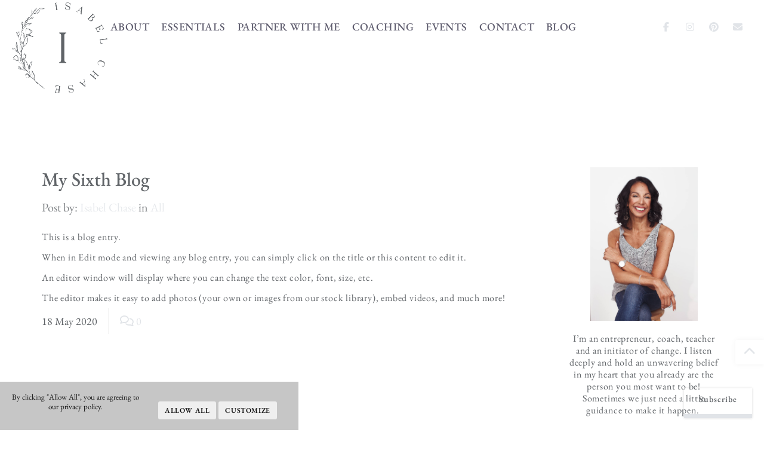

--- FILE ---
content_type: text/html; charset=utf-8
request_url: https://www.isabelchase.com/blog/2020/5/18/my-sixth-blog/
body_size: 9052
content:
<!DOCTYPE html><html id=hHtml lang=en><head id=hHead><meta charset=utf-8><meta http-equiv=X-UA-Compatible content="IE=edge"><meta name=viewport content="width=device-width, initial-scale=1, maximum-scale=1"><title>My Sixth Blog</title><link href=https://3stepsolutions.s3-accelerate.amazonaws.com/templates/1003/vendor/bootstrap/css/bootstrap.min.css rel=stylesheet><script src=https://kit.fontawesome.com/cdb710047c.js crossorigin=anonymous></script><link href=https://3stepsolutions.s3-accelerate.amazonaws.com/templates/1003/vendor/animateit/animate.min.css rel=stylesheet><link href=https://3stepsolutions.s3-accelerate.amazonaws.com/templates/1003/vendor/magnific-popup/magnific-popup.css rel=stylesheet><link href=https://3stepsolutions.s3-accelerate.amazonaws.com/templates/1003/css/theme-base.css rel=stylesheet><link href=https://3stepsolutions.s3-accelerate.amazonaws.com/templates/1003/css/theme-elements.css rel=stylesheet><link href=https://3stepsolutions.s3-accelerate.amazonaws.com/templates/1003/css/responsive.css rel=stylesheet><link href=https://3stepsolutions.s3-accelerate.amazonaws.com/assets/core/javascript/flip-time/css/flipclock.css rel=stylesheet><link href=https://3stepsolutions.s3-accelerate.amazonaws.com/assets/core/javascript/fullcalendar/fullcalendar.min.css rel=stylesheet><link href=https://3stepsolutions.s3-accelerate.amazonaws.com/assets/core/javascript/fullcalendar/scheduler.min.css rel=stylesheet><link href=https://3stepsolutions.s3-accelerate.amazonaws.com/assets/core/javascript/jquery/bootstrap-datepicker/css/bootstrap-datepicker3.min.css rel=stylesheet><link href=https://3stepsolutions.s3-accelerate.amazonaws.com/assets/core/javascript/bootstrap-datetimepicker/css/bootstrap-datetimepicker.min.css rel=stylesheet><link href=https://3stepsolutions.s3-accelerate.amazonaws.com/assets/core/javascript/jquery/bootstrap-switch/css/bootstrap-switch.min.css rel=stylesheet><link href=https://3stepsolutions.s3-accelerate.amazonaws.com/assets/core/css/mt-steps.css rel=stylesheet><link href=https://3stepsolutions.s3-accelerate.amazonaws.com/assets/core/javascript/dropzone/dropzone.css rel=stylesheet><link href=https://3stepsolutions.s3-accelerate.amazonaws.com/assets/core/css/tooltipster.css rel=stylesheet><link href=https://3stepsolutions.s3-accelerate.amazonaws.com/assets/core/css/tooltipster-light.css rel=stylesheet><link href=https://3stepsolutions.s3-accelerate.amazonaws.com/assets/core/javascript/slick/slick.css rel=stylesheet><link href=https://3stepsolutions.s3-accelerate.amazonaws.com/assets/core/javascript/slick/slick-theme.css rel=stylesheet><link href=https://3stepsolutions.s3-accelerate.amazonaws.com/templates/1003/css/color-variations/green-light.css rel=stylesheet media=screen><link href=https://3stepsolutions.s3-accelerate.amazonaws.com/assets/core/fonts/templates/EBGaramond.css rel=stylesheet><link href=https://3stepsolutions.s3-accelerate.amazonaws.com/assets/core/fonts/templates/Montserrat.css rel=stylesheet><link href="//fonts.googleapis.com/css2?family=Tenor+Sans&amp;display=swap" rel=stylesheet><link href=https://3stepsolutions.s3-accelerate.amazonaws.com/templates/1003/vendor/rs-plugin/css/settings.css rel=stylesheet property=stylesheet><link href=https://3stepsolutions.s3-accelerate.amazonaws.com/templates/1003/css/rs-plugin-styles.css rel=stylesheet><link href=https://3stepsolutions.s3-accelerate.amazonaws.com/templates/1003/css/custom.css rel=stylesheet><script src=https://3stepsolutions.s3-accelerate.amazonaws.com/templates/1003/vendor/jquery/jquery-3.5.1.min.js></script><script src=https://3stepsolutions.s3-accelerate.amazonaws.com/templates/1003/vendor/plugins-compressed.js></script><script src=https://3stepsolutions.s3-accelerate.amazonaws.com/assets/core/javascript/dropzone/dropzone.js></script><script src=https://3stepsolutions.s3-accelerate.amazonaws.com/assets/core/javascript/jquery/waypoints/jquery.waypoints.min.js></script><script src=https://cdn.jsdelivr.net/npm/signature_pad@2.3.2/dist/signature_pad.min.js></script><script src="https://js.stripe.com/v3/"></script><link href=https://3stepsolutions.s3-accelerate.amazonaws.com/assets/core/javascript/jquery/instagram-element/lib/fancybox2/source/jquery.fancybox.css rel=stylesheet><link href=https://3stepsolutions.s3-accelerate.amazonaws.com/assets/core/javascript/jquery/instagram-element/instagramElement.css rel=stylesheet><script src='https://platform-api.sharethis.com/js/sharethis.js#property=5be0dc5bb202f90011c74981&amp;product=sop' async></script><link rel=stylesheet href="https://3stepsolutions.s3-accelerate.amazonaws.com/assets/core/javascript/froala4/css/froala_style.min.css?v=4.7.1"><link rel=alternate type=application/rss+xml title="Isabel Chase" href="https://www.isabelchase.com\rss.xml?N=99999"><script src=https://kit.fontawesome.com/cdb710047c.js crossorigin=anonymous></script><link href=https://3stepsolutions.s3-accelerate.amazonaws.com/assets/core/fonts/templates/Nunito.css rel=stylesheet><link href="https://3stepsolutions.s3-accelerate.amazonaws.com/assets/core/css/fbweb.css?v=20260121121313" rel=stylesheet><link href="https://3stepsolutions.s3-accelerate.amazonaws.com/assets/custom/006424/css/overrides.css?v=20260121121313" rel=stylesheet><link href="https://3stepsolutions.s3-accelerate.amazonaws.com/assets/custom/006424/css/customer.css?v=20260121121313" rel=stylesheet><meta property=og:site_name content="Isabel Chase"><meta property=og:title content="My Sixth Blog"><meta name=description content="This is a blog entry. When in Edit mode and viewing any blog entry, you can simply click on the title or this content to edit it. An editor window will display where you can change the text color, font, size, etc. The editor makes it easy to add photos (your own or images from our stock library), embed videos, and much more!"><meta property=og:description content="This is a blog entry. When in Edit mode and viewing any blog entry, you can simply click on the title or this content to edit it. An editor window will display where you can change the text color, font, size, etc. The editor makes it easy to add photos (your own or images from our stock library), embed videos, and much more!"><meta property=og:image content=https://3stepsolutions.s3-accelerate.amazonaws.com/assets/custom/006424/images/blogs/fc79d453-09a1-4806-bc5b-d49e5d8b8d89.jpg><meta property=og:type content=article><meta property=og:url content="https://www.isabelchase.com/blog/2020/5/18/my-sixth-blog/"><meta property=article:published_time content=2020-05-18T00:00:00.0000000><meta property=article:author content="Isabel Chase"><link rel=canonical href="https://www.isabelchase.com/blog/2020/5/18/my-sixth-blog/"><body id=bBody class="wide tssViewMode"><form method=post action="./" id=frmMain enctype=multipart/form-data><div class=aspNetHidden><input type=hidden name=__EVENTTARGET id=__EVENTTARGET> <input type=hidden name=__EVENTARGUMENT id=__EVENTARGUMENT> <input type=hidden name=__VSTATE id=__VSTATE value=H4sIAAAAAAAEAO1WW2/bNhRGVHsbthYGNsCPCaenDbMuju3YDuoWu2HoQ/rQBh0GDAgo8thiQpEaSUVRf8f+73YoeanXOt2AZcAeJgi2dMjznY/npvPbwYAP+r3ZZDEeDIPDz15RKTh18AJ+qcC6M80hOBgG6wEfBgHuHfba3yDo+d+11+mdw43r//rpYynUFTEgV6F1jQSbA7iQ5AbWqzB3rrSnSTKxDkqrZeWEVja2k4gyBhIM2oxpQV9rRWsbM10k1FpwNmHaQHJJr6llRpQuWRtNJZ0mzNrt80VrLi6EilH49Ho1jefxOHzy6OMdSlQ6MAqthMQ1JaCgLKVg1PNIjLVf3RQSl4STuPbM0gwk+TanFt4+QV3XsWjXmV/2VH9G/Rj1nz5fLf0VksQb7wgTa9gb7Svh4rVWjtZgddFqJ4xn83GaTucsvrQhYUZbq43YCIUslVZNoSsbPnmcdIC357oXz3oyNnFQlBI32uR5pYTT3pHhu7FM7td2G8Kshmwbt+P0+CQdH4/xnowne+x3kXOYb0lL8B75VNbhW5qeTI+73NLXYIzgYP+L5DoJmH/[base64]/WoDHTD6FfGkNiPi62mE5l/DiIBjMTnHDVvQgl4BntARoLbxhinnpMy105Z8gbiG6Fp5gqKgG9yJ7a0gXozBxmNIkRlqmi8RuMjA+4CDtqPWH0XFcvSOgc/D/QH63+X/osvvKIoWc8fb99UBOq6JDwI2UDZf8ulsEqVLOo6mi/Qkytgsi/h0CTO+yBZ8sYwvy82dlYutYYcjNU4weWedV0buOdCeb2LLLsHGlCazZLxIiiayviFErXwv/Nb0aVllUmDj4hdO/KkRebQonUXjxXmanrZ3nHbXewFp5XJt3tvR3gwKzH9ycTCQf+PD/5eH5MGDbk7aGZlwhsK5qXfYZxKj2/8IszgqeLQ87LcdG/4YtNYDP119+EpYkUnIOUexlwxeAKOlQxI/VII/+67fm0znqZ/MHg68hcNPsHQY5FpyMP2HP/lsPgNrMWd48MhDHB30P3hZZYVwLeiwdxTc0pgcPQD+O/wpvNIWCgAA> <input type=hidden name=__VIEWSTATE id=__VIEWSTATE></div><script>var theForm=document.forms['frmMain'];if(!theForm){theForm=document.frmMain;}
function __doPostBack(eventTarget,eventArgument){if(!theForm.onsubmit||(theForm.onsubmit()!=false)){theForm.__EVENTTARGET.value=eventTarget;theForm.__EVENTARGUMENT.value=eventArgument;theForm.submit();}}</script><script src="/WebResource.axd?d=pynGkmcFUV13He1Qd6_TZOJNnljHQ77xQKP1EeWK412aDn6LasVU-7KqaQOnK9Dug8_5m0Vg3V4QJevrcipxjQ2&amp;t=638628027619783110"></script><script src="/ScriptResource.axd?d=NJmAwtEo3Ipnlaxl6CMhvhLzzh0G7ymx-3TysQnRSfpW5cAqZTZp5U3Sp3S2jTzbosqcZPlMx7kUt5n122qqzfjTOUbODmncNKiC3Vnj2V7SoqNQPzapL0d-SwKTS2b5GBeK0Qit_RfW4dbaWR7NowcTwQ_PPjlQ-UsrjJobk1I1&amp;t=2a9d95e3"></script><script src="/ScriptResource.axd?d=dwY9oWetJoJoVpgL6Zq8OBa7ug4USTXKd6z6ZYwvdhtr4yV5_BpPs4PeTw9tc0sQItJWsEWeIcKZOit7btocqNl1m3hhrvqIKT957HlNtvHbJJCbFbrq5A7k0SE1iE7Y3gKPFVeRCdYyMApzaUo61ZUyc9zqZGoqWeVIieUKPeA1&amp;t=2a9d95e3"></script><input name=__RequestVerificationToken type=hidden value=1hD8eWiPInoN50TpJSbq4V0_8ppwq97Fgh7qGtE3rHkSq2WWyrU5Q5_u0eHNdkVYZfFvUPyDP2bNQowwYvHY85utF3ycHvMAntUAAh-y_Us1><script>Sys.WebForms.PageRequestManager._initialize('ctl00$ScriptManager1','frmMain',[],[],[],90,'ctl00');</script><div id=modalProcessing class=modalProcessingClass style=display:none><div style="margin-top:250px;border:1px solid #cdcdcd;background-color:#ffffff"><img src=https://3stepsolutions.s3-accelerate.amazonaws.com/assets/custom/006424/images/logos/logo-header.png style=width:160px alt="Website logo"><p style=color:#606468><img src=/Admin/_Core/Assets/images/loading.gif alt="Loading Icon" style=vertical-align:middle> Processing...</div></div><div id=modalCompletingOrder class=modalProcessingClass style=display:none><div style=margin-top:250px><p><img src=https://3stepsolutions.s3-accelerate.amazonaws.com/assets/core/images/ajaxloading.gif alt="Loading Icon"> Success! Completing Order...</div></div><div id=modalWAVProcessing class=modalWAVProcessingClass style=display:none><svg xmlns=http://www.w3.org/2000/svg xmlns:xlink=http://www.w3.org/1999/xlink style=margin:auto;display:block;shape-rendering:auto width=64px height=64px viewBox="0 0 100 100" preserveAspectRatio=xMidYMid><circle cx=50 cy=50 fill=none stroke=#03c6ff stroke-width=8 r=44 stroke-dasharray="207.34511513692632 71.11503837897544"><animateTransform attributeName=transform type=rotate repeatCount=indefinite dur=2.4390243902439024s values="0 50 50;360 50 50" keyTimes=0;1></animateTransform></circle></svg></div><div id=modalVideoPlayer class="modal draggable-modal modal-scroll" tabindex=-1 role=basic aria-hidden=true><div class="modal-dialog modal-lg"><div class=modal-content><div class=modal-header style="padding:10px 20px"><h4 class=modal-title style=font-size:22px></h4><button type=button class=close data-dismiss=modal aria-label=Close> <span aria-hidden=true style=font-size:22px>&times;</span> </button></div><div class=modal-body style="text-align:center !important"><video id=wavVideoPlayer width=100% controls></video></div></div></div></div><div class=wrapper><header id=header class="header-transparent header-dark header-fullwidth tssHeaderFullWidth"><div id=header-wrap><div class=container style="padding:0 20px 0 20px"><div id=logo><a href="/" class=logo> <img src="https://3stepsolutions.s3-accelerate.amazonaws.com/assets/custom/006424/images/logos/logo-header.png?Random=758ee7b0-feb0-4a4c-8fe6-7ba6c437eec9"> </a></div><div class=nav-main-menu-responsive><button type=button class="lines-button x"> <span class=lines></span> </button></div><div class=navigation-wrap><div class="social-icons social-icons-colored-hover top-social"><ul><li class=social-facebook><a target=_blank href=https://www.facebook.com/essentialswellnesscommunity><i class="fab fa-facebook-f"></i></a><li class=social-instagram><a target=_blank href=https://instagram.com/isabel.chase_><i class="fab fa-instagram"></i></a><li class=social-pinterest><a target=_blank href="https://www.pinterest.com/"><i class="fab fa-pinterest"></i></a><li class=social-email><a href=mailto:welcome@isabelchase.com><i class="fas fa-envelope"></i></a><li class=social-cart><a style=width:60px href="/Login/">Login</a></ul></div><nav id=mainMenu class="main-menu mega-menu"><ul id=fbTourNav class="main-menu nav nav-pills"><li><a href="/about/">About</a><li><a href="/essentials/">Essentials</a><li><a href="/partner-with-me/">Partner With Me</a><li><a href="/coaching/">Coaching</a><li><a href="/upcoming-events/">Events</a><li><a href="/contact/">Contact</a><li><a href="/blog/">Blog</a></ul></nav></div></div></div></header><section style=padding-top:260px;padding-bottom:260px><div class=container><div class=row><div id=ctl05_col1 class=col-md-9><script src='https://www.google.com/recaptcha/api.js?onload=OnloadCaptcha_Blog_3470&amp;render=explicit&amp;hl=en' async defer></script><script>var OnloadCaptcha_Blog_3470=function(){grecaptcha.render('gr_Blog_3470',{'sitekey':'6Lee6RoTAAAAAOsPw-VcSYCS2qlrOZyz7GAVdaj-','callback':AssignRecaptchaResponse_Blog_3470});};var AssignRecaptchaResponse_Blog_3470=function(response){$('#hidRecaptcha_Blog_3470').val(response);};</script><div id=modalSubscribeBlog class="modal fade" tabindex=-1 role=basic aria-hidden=true><div class="modal-dialog modal-dialog-centered modal-md"><div class=modal-content><div class=modal-header><a href=# data-dismiss=modal style="color:#ccc !important"><i class="fa fa-times pull-right"></i></a><h4 class=modal-title><strong>Subscribe</strong></h4></div><div class=modal-body><div id=modalSubscribeBlogEntry><p>Please enter your email address below and you'll receive an email when new blogs are posted. You can unsubscribe any time.<div class=row><div class=col-xs-8><input type=text id=subscribeEmail class="form-control required email" placeholder="Your Email Address"></div><div class=col-xs-4><a id=btnBlogSubscribe class="btn btn-primary">Subscribe</a></div></div></div><div id=modalSubscribeBlogComplete style=display:none><p>Thanks! You are now subscribed.</div></div></div></div></div><div class=row><div class="post-content post-content-single col-md-12"><div class=post-item><div class=post-content-details><div class=post-title><a id=tssContentSubscribe href=# class="btn btn-primary btn-sm pull-right float-right" data-toggle=modal data-target=#modalSubscribeBlog>Subscribe</a><h1 class=h2>My Sixth Blog</h1></div><div class=post-info><span class=post-autor>Post by: <a href=/blog/author/113225>Isabel Chase</a></span> <span class=post-category> in <a href="/blog/All/">All</a> </span></div><div class=post-description><p>This is a blog entry.<p>When in Edit mode and viewing any blog entry, you can simply click on the title or this content to edit it.<p>An editor window will display where you can change the text color, font, size, etc.<p>The editor makes it easy to add photos (your own or images from our stock library), embed videos, and much more!</p><br><div class=sharethis-inline-share-buttons></div></div></div><div class=post-meta><div class=post-date><span class=post-date-day>18</span> <span class=post-date-month>May</span> <span class=post-date-year>2020</span></div><div class=post-comments><a href=#comments> <i class="far fa-comments"></i> <span class=post-comments-number>0</span> </a></div></div></div><a name=comments></a><div id=comments class=comments><div class=heading style=margin-bottom:30px><h4 class=comments-title>Comments <small class=number>(0)</small></h4></div>No comments yet.</div><div class=comment-form id=comment><div class=heading style=margin-bottom:30px><h4>Leave a comment</h4></div><div id=newcomment class=form-gray-fields><div class=row><div class=col-md-6><div class=form-group><label for=name class=upper> Your Name </label> <input name=ctl00$ctl05$ctl01$txtName type=text id=ctl05_ctl01_txtName class="form-control required" placeholder="Your Name"></div></div><div class=col-md-6><div class=form-group><label for=email class=upper> Your Email </label> <input name=ctl00$ctl05$ctl01$txtEmail type=text id=ctl05_ctl01_txtEmail class="form-control required email" placeholder="Your Email Address"></div></div></div><div class=row><div class=col-md-6><div class=form-group><label for=phone class=upper> Your Website </label> <input name=ctl00$ctl05$ctl01$txtURL type=text id=ctl05_ctl01_txtURL class="form-control required" placeholder="Your Website"></div></div><div class=col-md-6><div class=form-group><label for=phone class=upper> Security Code </label><div class=g-recaptcha data-sitekey=6Lee6RoTAAAAAOsPw-VcSYCS2qlrOZyz7GAVdaj- id=gr_Blog_3470></div><input type=hidden runat=server class=hiddenRecaptcha name=hidRecaptcha_Blog_3470 id=hidRecaptcha_Blog_3470></div></div></div><div class=row><div class=col-md-12><div class=form-group><label for=comment class=upper> Your Comment </label> <textarea name=ctl00$ctl05$ctl01$txtComment rows=2 cols=20 id=ctl05_ctl01_txtComment class="form-control required" placeholder="Your Message" style=height:200px></textarea></div></div></div><div class=row><div class=col-md-12><div class="form-group text-center"><input type=submit name=ctl00$ctl05$ctl01$imgbtnSubmit value=Submit id=ctl05_ctl01_imgbtnSubmit class="btn btn-primary"></div></div></div></div></div></div></div><input type=hidden id=hidParentContentReviewID name=hidParentContentReviewID> <input name=ctl00$ctl05$ctl01$hdnContentReviewID type=hidden id=ctl05_ctl01_hdnContentReviewID></div><div id=ctl05_col2 class=col-md-3><div><img src=https://3stepsolutions.s3-accelerate.amazonaws.com/assets/custom/006424/images/web/professional-pic-of-me-sitting.jpg style="width:180px;margin:20px auto" class="fr-fic fr-dib"></div><p style=text-align:center;font-size:16px>I&rsquo;m an entrepreneur, coach, teacher and an initiator of change. I listen deeply and hold an unwavering belief in my heart that you already are the person you most want to be! Sometimes we just need a little guidance to make it happen.&nbsp;<p style=text-align:center;font-size:16px>I've provided a number of the tools below which have helped me along the way. See which speak(s) most to your heart.&nbsp;<div><img src=https://3stepsolutions.s3-accelerate.amazonaws.com/assets/custom/006424/images/web/essentials-photo-7.png style="margin:auto;width:100%;margin:20px auto" class="fr-fic fr-dib"></div><div id=tss_57019_3442_FormEntry class="tssFormEntry center-form"><div class=form-row><div class="form-group col-md-12"><h1>Free ebook</h1><p>The world of essential oils is fascinating. It's my pleasure to gift you this insightful ebook as you begin your exploration into essential oils.</div></div><div class="form-row fbTextBox"><div class="form-group col-md-12"><label for=tss_57019_3442_152841 class=required-field>First Name</label><input type=text id=tss_57019_3442_152841 name=tss_57019_3442_152841 class="form-control tssFormControl" data-required=true data-type=1700 data-email=false></div></div><div class="form-row fbTextBox"><div class="form-group col-md-12"><label for=tss_57019_3442_152843 class=required-field>Last Name</label><input type=text id=tss_57019_3442_152843 name=tss_57019_3442_152843 class="form-control tssFormControl" data-required=true data-type=1700 data-email=false></div></div><div class="form-row fbTextBox"><div class="form-group col-md-12"><label for=tss_57019_3442_152842 class=required-field>Email</label><input type=text id=tss_57019_3442_152842 name=tss_57019_3442_152842 class="form-control tssFormControl" data-required=true data-type=1700 data-email=true></div></div><input type=hidden id=tss_57019_3442_Captcha name=tss_57019_3442_Captcha value="U2FsdGVkX19jmPkbK6yjst474GuQJjHF7AU09Hq8Oyg="><input type=email class=fbFormEmail id=tss_57019_3442_Email name=tss_57019_3442_Email><input type=text class=fbFormTime id=tss_57019_3442_Time name=tss_57019_3442_Time value="1/21/2026 6:13:14 AM"><div class="form-row fbSubmit"><label></label><div class=col-md-8><button id=btnTSSSubmitForm class="btn btn-primary button-3d" data-id=57019_3442>Get Your Copy</button></div></div><div class="form-row fbError"><label></label><div id=tss_57019_3442_FormError class=col-md-8 style=color:#FF0000></div></div></div><div id=tss_57019_3442_FormSuccess style=display:none></div><div class="regTrio trioBlog"><a href="/essentials/"><img src=https://3stepsolutions.s3-accelerate.amazonaws.com/assets/custom/006424/images/web/home-graphic-menu-photo-1.png style=width:100% class="regTrioImage fr-fic fr-dib"></a></div><div><h2 style=text-align:center;margin-top:15px;margin-bottom:15px;font-size:18px>Plant Power</h2><p style=text-align:center;font-size:16px>Learn more about how essential oils weave into every area of our lives in a most supportive way... and they work!</div><div class="regTrio trioBlog"><a href="/essentials/"><img src=https://3stepsolutions.s3-accelerate.amazonaws.com/assets/custom/006424/images/web/home-graphic-menu-photo-2.png style=width:100% class="regTrioImage fr-fic fr-dib"></a></div><div><h2 style=text-align:center;margin-top:15px;margin-bottom:15px;font-size:18px>Partner with me</h2><p style=text-align:center;font-size:16px>Learn how essential oils weave into every area of our lives in a most supportive way... and they really work!</div><div class="regTrio trioBlog"><a href="/work-with-me/"><img src=https://3stepsolutions.s3-accelerate.amazonaws.com/assets/custom/006424/images/web/home-graphic-menu-photo-3.png style=width:100% class="regTrioImage fr-fic fr-dib"></a></div><div><h2 style=text-align:center;margin-top:15px;margin-bottom:15px;font-size:18px>Experience Breakthrough</h2><p style=text-align:center;font-size:16px>Move from a place of judgment and expectation, into a place of understanding and building trustworthiness with yourself. What does that even mean? I invite you to click here to learn more. It could just be the journey you've been seeking.</div></div></div></div></section><footer id=footer><div class=footer-content><div class=container><div class=row><div class=col-md-4><div class=center-me style=text-align:left><a href="/"><img src=https://3stepsolutions.s3-accelerate.amazonaws.com/assets/custom/006424/images/web/logo-1.png style="width:180px;margin:0 0" class="fr-fic fr-dib"></a></div></div><div class=col-md-4><div><div class="row regFooterListBox"><div class=col-sm-6><ul class=regFooterList><li><a href="/about/">About</a><li><a href="/essentials/">Essentials</a><li><a href="/partner-with-me/">Partner With Me</a></ul></div><div class=col-sm-6><ul class=regFooterList><li><a href="/team-support/">Team Support</a><li><a href="/contact/">Contact</a><li><a href="/blog/">Blog</a><li><a href="https://healthyuwithisabel.wavoto.com/login/">Login</a></ul></div></div></div></div><div class=col-md-4><div class=social-icons><ul><li class=social-instagram><a target=_blank href=https://instagram.com/isabel.chase_><i class="fab fa-instagram" aria-hidden=true></i></a><li class=social-facebook><a target=_blank href=https://www.facebook.com/essentialswellnesscommunity><i class="fab fa-facebook-f" aria-hidden=true></i></a><li class=social-pinterest><a target=_blank href=mailto:welcome@isabelchase.com><i class="fas fa-envelope" aria-hidden=true></i></a></ul></div></div></div></div></div><div class=copyright-content><div class=container><div class=row><div class="copyright-text footer-left col-md-4">Copyright &copy; 2026 Isabel Chase</div><div class="copyright-text footer-center col-md-4 text-center"><span class=crightline>Isabel Chase © 2021</span> Design by Sequoia Soul • Hosted at Wavoto</div><div class="col-md-4 footer-right"><div class=social-icons><ul><li class=social-facebook><a target=_blank href=https://www.facebook.com/essentialswellnesscommunity><i class="fab fa-facebook-f"></i></a><li class=social-instagram><a target=_blank href=https://instagram.com/isabel.chase_><i class="fab fa-instagram"></i></a><li class=social-pinterest><a target=_blank href="https://www.pinterest.com/"><i class="fab fa-pinterest"></i></a><li class=social-email><a href=mailto:welcome@isabelchase.com><i class="fas fa-envelope"></i></a></ul></div></div></div></div></div></footer><div id=policyNotify class="modal-strip modal-bottom cookie-notify modal-active" style=max-width:500px><div class=row><div class=col-md-6><div style=text-align:center;margin-bottom:4px;font-size:13px;line-height:16px>By clicking "Allow All", you are agreeing to our <a href="/privacy-policy/">privacy policy</a>.</div></div><div class=col-md-6><button type=button class="btn btn-sm fbPrivacyNotifyConfirm"> Allow All</button> <button type=button class="btn btn-sm fbPrivacyNotifyCustomize" data-toggle=modal data-target=#modalPrivacyNotifyCustomize> Customize</button></div></div></div><div id=modalPrivacyNotifyCustomize class="modal fade" tabindex=-1 role=dialog aria-hidden=true style=z-index:9411><div class="modal-dialog modal-lg modal-dialog-centered modal-dialog-scrollable"><div class=modal-content><div class=modal-header><button type=button class=close data-dismiss=modal> <i class="fas fa-times"></i> </button><h4 class=modal-title>Privacy Preference Center</h4></div><div class=modal-body><div class=row><div class=col-md-12><p>When you visit any website, it may store or retrieve information on your browser, mostly in the form of cookies. This information might be about you, your preferences or your device and is mostly used to make the site work as you expect it to. The information does not usually directly identify you, but it can give you a more personalized web experience. Because we respect your right to privacy, you can choose not to allow some types of cookies. Click on the different category headings to find out more and change our default settings. However, blocking some types of cookies may impact your experience of the site and the services we are able to offer.<div class="text-center m-b-15"><button type=button class="btn btn-primary fbPrivacyNotifyConfirm"> Allow All</button></div><hr><br><div class=row><div class="col-md-8 col-md-offset-1 offset-1"><strong>Strictly Necessary Cookies</strong> <a href=javascript: class="fbShowHideDiv fs-6" data-div=#divPrivacyNotifyCustomize1><small>(more info)</small></a></div><div class=col-md-3><input type=checkbox id=chkPrivacyNotifyCustomize1 checked disabled> Allow</div></div><div class=row id=divPrivacyNotifyCustomize1 style=display:none><div class="col-md-10 col-md-offset-1 offset-1"><p>These cookies are set to provide the service, application or resource requested. Without these cookies, your request cannot be properly delivered. They are usually set to manage actions made by you, such as requesting website visual elements, pages resources or due user login/logoff. We can also use these cookies to set up essential functionalities to guarantee the security and efficiency of the service requested, like authentication and load balancer request.</div></div><div class=row><div class="col-md-8 col-md-offset-1 offset-1"><strong>Performance Cookies</strong> <a href=javascript: class="fbShowHideDiv fs-6" data-div=#divPrivacyNotifyCustomize2><small>(more info)</small></a></div><div class=col-md-3><input type=checkbox id=chkPrivacyNotifyCustomize2 checked> Allow</div></div><div class=row id=divPrivacyNotifyCustomize2 style=display:none><div class="col-md-10 col-md-offset-1 offset-1"><p>These cookies are set to provide quantitative measures of website visitors. Information collected with these cookies is used in operations to measure website or software KPIs, such as performance. With the usage of these cookies we are able to count visits and traffic sources to improve the performance of our site and application. If you do not allow these cookies, we will not know when you have visited our site.</div></div><div class=row><div class="col-md-8 col-md-offset-1 offset-1"><strong>Targeting Cookies</strong> <a href=javascript: class="fbShowHideDiv fs-6" data-div=#divPrivacyNotifyCustomize3><small>(more info)</small></a></div><div class=col-md-3><input type=checkbox id=chkPrivacyNotifyCustomize3 checked> Allow</div></div><div class=row id=divPrivacyNotifyCustomize3 style=display:none><div class="col-md-10 col-md-offset-1 offset-1"><p>These cookies are set by our advertising partners to provide behavioral advertising and re-marketing analytical data. They collect any type of browsing information necessary to create profiles and to understand user habits in order to develop an individual and specific advertising routine. The profile created regarding your browsing interest and behavior is used to customize the ads you see when you access other websites.</div></div><div class="text-center m-t-15 m-b-15"><button type=button class="btn btn-primary fbPrivacyNotifyConfirm"> Confirm My Choices</button></div></div></div></div></div></div></div></div><a class="gototop gototop-button" href=#><i class="fa fa-chevron-up"></i></a><script src=https://3stepsolutions.s3-accelerate.amazonaws.com/assets/core/javascript/jquery/jquery.lazy.js></script><script src=https://3stepsolutions.s3-accelerate.amazonaws.com/templates/1003/vendor/rs-plugin/js/jquery.themepunch.tools.min.js></script><script src=https://3stepsolutions.s3-accelerate.amazonaws.com/templates/1003/vendor/rs-plugin/js/jquery.themepunch.revolution.min.js></script><script src=https://3stepsolutions.s3-accelerate.amazonaws.com/templates/1003/js/theme-functions.js></script><script src=https://3stepsolutions.s3-accelerate.amazonaws.com/assets/core/javascript/jquery/instagram-element/lib/videoplayer-4/build/mediaelement-and-player.min.js></script><script src=https://3stepsolutions.s3-accelerate.amazonaws.com/assets/core/javascript/jquery/instagram-element/lib/fancybox2/source/jquery.fancybox.pack.js></script><script src=https://3stepsolutions.s3-accelerate.amazonaws.com/assets/core/javascript/jquery/instagram-element/lib/dateFormat.js></script><script src=https://3stepsolutions.s3-accelerate.amazonaws.com/assets/core/javascript/jquery/instagram-element/lib/easing.js></script><script src=https://3stepsolutions.s3-accelerate.amazonaws.com/assets/core/javascript/jquery/instagram-element/instagramElement.js></script><script src=https://3stepsolutions.s3-accelerate.amazonaws.com/assets/core/javascript/jquery/jquery.tooltipster.js></script><script src=https://3stepsolutions.s3-accelerate.amazonaws.com/assets/core/javascript/moment/moment.min.js></script><script src=https://3stepsolutions.s3-accelerate.amazonaws.com/assets/core/javascript/dateFormat/jquery-dateFormat.min.js></script><script src=https://3stepsolutions.s3-accelerate.amazonaws.com/assets/core/javascript/fullcalendar/fullcalendar.min.js></script><script src=https://3stepsolutions.s3-accelerate.amazonaws.com/assets/core/javascript/fullcalendar/scheduler.min.js></script><script src=https://3stepsolutions.s3-accelerate.amazonaws.com/assets/core/javascript/fullcalendar/locale/all.js></script><script src=https://3stepsolutions.s3-accelerate.amazonaws.com/assets/core/javascript/fbcalendar.js></script><script src=https://3stepsolutions.s3-accelerate.amazonaws.com/assets/core/javascript/flip-time/js/flipclock.min.js></script><script src=https://3stepsolutions.s3-accelerate.amazonaws.com/assets/core/javascript/jquery/bootstrap-datepicker/js/bootstrap-datepicker.min.js></script><script src=https://3stepsolutions.s3-accelerate.amazonaws.com/assets/core/javascript/bootstrap-datetimepicker/js/bootstrap-datetimepicker.min.js></script><script src=https://3stepsolutions.s3-accelerate.amazonaws.com/assets/core/javascript/jquery/bootstrap-switch/js/bootstrap-switch.min.js></script><script src=https://3stepsolutions.s3-accelerate.amazonaws.com/assets/core/javascript/jquery/zoom/jquery.zoom.min.js></script><script src=https://3stepsolutions.s3-accelerate.amazonaws.com/assets/core/javascript/slick/slick.min.js></script><script src=https://3stepsolutions.s3-accelerate.amazonaws.com/assets/core/javascript/lazyload/lazyload.min.js></script><script src=https://cdn.embedly.com/widgets/platform.js></script><script src="https://3stepsolutions.s3-accelerate.amazonaws.com/assets/core/javascript/fbweb.js?v=20260121121313"></script><div class=aspNetHidden><input type=hidden name=__SCROLLPOSITIONX id=__SCROLLPOSITIONX value=0> <input type=hidden name=__SCROLLPOSITIONY id=__SCROLLPOSITIONY value=0></div><script>theForm.oldSubmit=theForm.submit;theForm.submit=WebForm_SaveScrollPositionSubmit;theForm.oldOnSubmit=theForm.onsubmit;theForm.onsubmit=WebForm_SaveScrollPositionOnSubmit;</script></form>

--- FILE ---
content_type: text/html; charset=utf-8
request_url: https://www.google.com/recaptcha/api2/anchor?ar=1&k=6Lee6RoTAAAAAOsPw-VcSYCS2qlrOZyz7GAVdaj-&co=aHR0cHM6Ly93d3cuaXNhYmVsY2hhc2UuY29tOjQ0Mw..&hl=en&v=PoyoqOPhxBO7pBk68S4YbpHZ&size=normal&anchor-ms=20000&execute-ms=30000&cb=amhw7i9bek8v
body_size: 49459
content:
<!DOCTYPE HTML><html dir="ltr" lang="en"><head><meta http-equiv="Content-Type" content="text/html; charset=UTF-8">
<meta http-equiv="X-UA-Compatible" content="IE=edge">
<title>reCAPTCHA</title>
<style type="text/css">
/* cyrillic-ext */
@font-face {
  font-family: 'Roboto';
  font-style: normal;
  font-weight: 400;
  font-stretch: 100%;
  src: url(//fonts.gstatic.com/s/roboto/v48/KFO7CnqEu92Fr1ME7kSn66aGLdTylUAMa3GUBHMdazTgWw.woff2) format('woff2');
  unicode-range: U+0460-052F, U+1C80-1C8A, U+20B4, U+2DE0-2DFF, U+A640-A69F, U+FE2E-FE2F;
}
/* cyrillic */
@font-face {
  font-family: 'Roboto';
  font-style: normal;
  font-weight: 400;
  font-stretch: 100%;
  src: url(//fonts.gstatic.com/s/roboto/v48/KFO7CnqEu92Fr1ME7kSn66aGLdTylUAMa3iUBHMdazTgWw.woff2) format('woff2');
  unicode-range: U+0301, U+0400-045F, U+0490-0491, U+04B0-04B1, U+2116;
}
/* greek-ext */
@font-face {
  font-family: 'Roboto';
  font-style: normal;
  font-weight: 400;
  font-stretch: 100%;
  src: url(//fonts.gstatic.com/s/roboto/v48/KFO7CnqEu92Fr1ME7kSn66aGLdTylUAMa3CUBHMdazTgWw.woff2) format('woff2');
  unicode-range: U+1F00-1FFF;
}
/* greek */
@font-face {
  font-family: 'Roboto';
  font-style: normal;
  font-weight: 400;
  font-stretch: 100%;
  src: url(//fonts.gstatic.com/s/roboto/v48/KFO7CnqEu92Fr1ME7kSn66aGLdTylUAMa3-UBHMdazTgWw.woff2) format('woff2');
  unicode-range: U+0370-0377, U+037A-037F, U+0384-038A, U+038C, U+038E-03A1, U+03A3-03FF;
}
/* math */
@font-face {
  font-family: 'Roboto';
  font-style: normal;
  font-weight: 400;
  font-stretch: 100%;
  src: url(//fonts.gstatic.com/s/roboto/v48/KFO7CnqEu92Fr1ME7kSn66aGLdTylUAMawCUBHMdazTgWw.woff2) format('woff2');
  unicode-range: U+0302-0303, U+0305, U+0307-0308, U+0310, U+0312, U+0315, U+031A, U+0326-0327, U+032C, U+032F-0330, U+0332-0333, U+0338, U+033A, U+0346, U+034D, U+0391-03A1, U+03A3-03A9, U+03B1-03C9, U+03D1, U+03D5-03D6, U+03F0-03F1, U+03F4-03F5, U+2016-2017, U+2034-2038, U+203C, U+2040, U+2043, U+2047, U+2050, U+2057, U+205F, U+2070-2071, U+2074-208E, U+2090-209C, U+20D0-20DC, U+20E1, U+20E5-20EF, U+2100-2112, U+2114-2115, U+2117-2121, U+2123-214F, U+2190, U+2192, U+2194-21AE, U+21B0-21E5, U+21F1-21F2, U+21F4-2211, U+2213-2214, U+2216-22FF, U+2308-230B, U+2310, U+2319, U+231C-2321, U+2336-237A, U+237C, U+2395, U+239B-23B7, U+23D0, U+23DC-23E1, U+2474-2475, U+25AF, U+25B3, U+25B7, U+25BD, U+25C1, U+25CA, U+25CC, U+25FB, U+266D-266F, U+27C0-27FF, U+2900-2AFF, U+2B0E-2B11, U+2B30-2B4C, U+2BFE, U+3030, U+FF5B, U+FF5D, U+1D400-1D7FF, U+1EE00-1EEFF;
}
/* symbols */
@font-face {
  font-family: 'Roboto';
  font-style: normal;
  font-weight: 400;
  font-stretch: 100%;
  src: url(//fonts.gstatic.com/s/roboto/v48/KFO7CnqEu92Fr1ME7kSn66aGLdTylUAMaxKUBHMdazTgWw.woff2) format('woff2');
  unicode-range: U+0001-000C, U+000E-001F, U+007F-009F, U+20DD-20E0, U+20E2-20E4, U+2150-218F, U+2190, U+2192, U+2194-2199, U+21AF, U+21E6-21F0, U+21F3, U+2218-2219, U+2299, U+22C4-22C6, U+2300-243F, U+2440-244A, U+2460-24FF, U+25A0-27BF, U+2800-28FF, U+2921-2922, U+2981, U+29BF, U+29EB, U+2B00-2BFF, U+4DC0-4DFF, U+FFF9-FFFB, U+10140-1018E, U+10190-1019C, U+101A0, U+101D0-101FD, U+102E0-102FB, U+10E60-10E7E, U+1D2C0-1D2D3, U+1D2E0-1D37F, U+1F000-1F0FF, U+1F100-1F1AD, U+1F1E6-1F1FF, U+1F30D-1F30F, U+1F315, U+1F31C, U+1F31E, U+1F320-1F32C, U+1F336, U+1F378, U+1F37D, U+1F382, U+1F393-1F39F, U+1F3A7-1F3A8, U+1F3AC-1F3AF, U+1F3C2, U+1F3C4-1F3C6, U+1F3CA-1F3CE, U+1F3D4-1F3E0, U+1F3ED, U+1F3F1-1F3F3, U+1F3F5-1F3F7, U+1F408, U+1F415, U+1F41F, U+1F426, U+1F43F, U+1F441-1F442, U+1F444, U+1F446-1F449, U+1F44C-1F44E, U+1F453, U+1F46A, U+1F47D, U+1F4A3, U+1F4B0, U+1F4B3, U+1F4B9, U+1F4BB, U+1F4BF, U+1F4C8-1F4CB, U+1F4D6, U+1F4DA, U+1F4DF, U+1F4E3-1F4E6, U+1F4EA-1F4ED, U+1F4F7, U+1F4F9-1F4FB, U+1F4FD-1F4FE, U+1F503, U+1F507-1F50B, U+1F50D, U+1F512-1F513, U+1F53E-1F54A, U+1F54F-1F5FA, U+1F610, U+1F650-1F67F, U+1F687, U+1F68D, U+1F691, U+1F694, U+1F698, U+1F6AD, U+1F6B2, U+1F6B9-1F6BA, U+1F6BC, U+1F6C6-1F6CF, U+1F6D3-1F6D7, U+1F6E0-1F6EA, U+1F6F0-1F6F3, U+1F6F7-1F6FC, U+1F700-1F7FF, U+1F800-1F80B, U+1F810-1F847, U+1F850-1F859, U+1F860-1F887, U+1F890-1F8AD, U+1F8B0-1F8BB, U+1F8C0-1F8C1, U+1F900-1F90B, U+1F93B, U+1F946, U+1F984, U+1F996, U+1F9E9, U+1FA00-1FA6F, U+1FA70-1FA7C, U+1FA80-1FA89, U+1FA8F-1FAC6, U+1FACE-1FADC, U+1FADF-1FAE9, U+1FAF0-1FAF8, U+1FB00-1FBFF;
}
/* vietnamese */
@font-face {
  font-family: 'Roboto';
  font-style: normal;
  font-weight: 400;
  font-stretch: 100%;
  src: url(//fonts.gstatic.com/s/roboto/v48/KFO7CnqEu92Fr1ME7kSn66aGLdTylUAMa3OUBHMdazTgWw.woff2) format('woff2');
  unicode-range: U+0102-0103, U+0110-0111, U+0128-0129, U+0168-0169, U+01A0-01A1, U+01AF-01B0, U+0300-0301, U+0303-0304, U+0308-0309, U+0323, U+0329, U+1EA0-1EF9, U+20AB;
}
/* latin-ext */
@font-face {
  font-family: 'Roboto';
  font-style: normal;
  font-weight: 400;
  font-stretch: 100%;
  src: url(//fonts.gstatic.com/s/roboto/v48/KFO7CnqEu92Fr1ME7kSn66aGLdTylUAMa3KUBHMdazTgWw.woff2) format('woff2');
  unicode-range: U+0100-02BA, U+02BD-02C5, U+02C7-02CC, U+02CE-02D7, U+02DD-02FF, U+0304, U+0308, U+0329, U+1D00-1DBF, U+1E00-1E9F, U+1EF2-1EFF, U+2020, U+20A0-20AB, U+20AD-20C0, U+2113, U+2C60-2C7F, U+A720-A7FF;
}
/* latin */
@font-face {
  font-family: 'Roboto';
  font-style: normal;
  font-weight: 400;
  font-stretch: 100%;
  src: url(//fonts.gstatic.com/s/roboto/v48/KFO7CnqEu92Fr1ME7kSn66aGLdTylUAMa3yUBHMdazQ.woff2) format('woff2');
  unicode-range: U+0000-00FF, U+0131, U+0152-0153, U+02BB-02BC, U+02C6, U+02DA, U+02DC, U+0304, U+0308, U+0329, U+2000-206F, U+20AC, U+2122, U+2191, U+2193, U+2212, U+2215, U+FEFF, U+FFFD;
}
/* cyrillic-ext */
@font-face {
  font-family: 'Roboto';
  font-style: normal;
  font-weight: 500;
  font-stretch: 100%;
  src: url(//fonts.gstatic.com/s/roboto/v48/KFO7CnqEu92Fr1ME7kSn66aGLdTylUAMa3GUBHMdazTgWw.woff2) format('woff2');
  unicode-range: U+0460-052F, U+1C80-1C8A, U+20B4, U+2DE0-2DFF, U+A640-A69F, U+FE2E-FE2F;
}
/* cyrillic */
@font-face {
  font-family: 'Roboto';
  font-style: normal;
  font-weight: 500;
  font-stretch: 100%;
  src: url(//fonts.gstatic.com/s/roboto/v48/KFO7CnqEu92Fr1ME7kSn66aGLdTylUAMa3iUBHMdazTgWw.woff2) format('woff2');
  unicode-range: U+0301, U+0400-045F, U+0490-0491, U+04B0-04B1, U+2116;
}
/* greek-ext */
@font-face {
  font-family: 'Roboto';
  font-style: normal;
  font-weight: 500;
  font-stretch: 100%;
  src: url(//fonts.gstatic.com/s/roboto/v48/KFO7CnqEu92Fr1ME7kSn66aGLdTylUAMa3CUBHMdazTgWw.woff2) format('woff2');
  unicode-range: U+1F00-1FFF;
}
/* greek */
@font-face {
  font-family: 'Roboto';
  font-style: normal;
  font-weight: 500;
  font-stretch: 100%;
  src: url(//fonts.gstatic.com/s/roboto/v48/KFO7CnqEu92Fr1ME7kSn66aGLdTylUAMa3-UBHMdazTgWw.woff2) format('woff2');
  unicode-range: U+0370-0377, U+037A-037F, U+0384-038A, U+038C, U+038E-03A1, U+03A3-03FF;
}
/* math */
@font-face {
  font-family: 'Roboto';
  font-style: normal;
  font-weight: 500;
  font-stretch: 100%;
  src: url(//fonts.gstatic.com/s/roboto/v48/KFO7CnqEu92Fr1ME7kSn66aGLdTylUAMawCUBHMdazTgWw.woff2) format('woff2');
  unicode-range: U+0302-0303, U+0305, U+0307-0308, U+0310, U+0312, U+0315, U+031A, U+0326-0327, U+032C, U+032F-0330, U+0332-0333, U+0338, U+033A, U+0346, U+034D, U+0391-03A1, U+03A3-03A9, U+03B1-03C9, U+03D1, U+03D5-03D6, U+03F0-03F1, U+03F4-03F5, U+2016-2017, U+2034-2038, U+203C, U+2040, U+2043, U+2047, U+2050, U+2057, U+205F, U+2070-2071, U+2074-208E, U+2090-209C, U+20D0-20DC, U+20E1, U+20E5-20EF, U+2100-2112, U+2114-2115, U+2117-2121, U+2123-214F, U+2190, U+2192, U+2194-21AE, U+21B0-21E5, U+21F1-21F2, U+21F4-2211, U+2213-2214, U+2216-22FF, U+2308-230B, U+2310, U+2319, U+231C-2321, U+2336-237A, U+237C, U+2395, U+239B-23B7, U+23D0, U+23DC-23E1, U+2474-2475, U+25AF, U+25B3, U+25B7, U+25BD, U+25C1, U+25CA, U+25CC, U+25FB, U+266D-266F, U+27C0-27FF, U+2900-2AFF, U+2B0E-2B11, U+2B30-2B4C, U+2BFE, U+3030, U+FF5B, U+FF5D, U+1D400-1D7FF, U+1EE00-1EEFF;
}
/* symbols */
@font-face {
  font-family: 'Roboto';
  font-style: normal;
  font-weight: 500;
  font-stretch: 100%;
  src: url(//fonts.gstatic.com/s/roboto/v48/KFO7CnqEu92Fr1ME7kSn66aGLdTylUAMaxKUBHMdazTgWw.woff2) format('woff2');
  unicode-range: U+0001-000C, U+000E-001F, U+007F-009F, U+20DD-20E0, U+20E2-20E4, U+2150-218F, U+2190, U+2192, U+2194-2199, U+21AF, U+21E6-21F0, U+21F3, U+2218-2219, U+2299, U+22C4-22C6, U+2300-243F, U+2440-244A, U+2460-24FF, U+25A0-27BF, U+2800-28FF, U+2921-2922, U+2981, U+29BF, U+29EB, U+2B00-2BFF, U+4DC0-4DFF, U+FFF9-FFFB, U+10140-1018E, U+10190-1019C, U+101A0, U+101D0-101FD, U+102E0-102FB, U+10E60-10E7E, U+1D2C0-1D2D3, U+1D2E0-1D37F, U+1F000-1F0FF, U+1F100-1F1AD, U+1F1E6-1F1FF, U+1F30D-1F30F, U+1F315, U+1F31C, U+1F31E, U+1F320-1F32C, U+1F336, U+1F378, U+1F37D, U+1F382, U+1F393-1F39F, U+1F3A7-1F3A8, U+1F3AC-1F3AF, U+1F3C2, U+1F3C4-1F3C6, U+1F3CA-1F3CE, U+1F3D4-1F3E0, U+1F3ED, U+1F3F1-1F3F3, U+1F3F5-1F3F7, U+1F408, U+1F415, U+1F41F, U+1F426, U+1F43F, U+1F441-1F442, U+1F444, U+1F446-1F449, U+1F44C-1F44E, U+1F453, U+1F46A, U+1F47D, U+1F4A3, U+1F4B0, U+1F4B3, U+1F4B9, U+1F4BB, U+1F4BF, U+1F4C8-1F4CB, U+1F4D6, U+1F4DA, U+1F4DF, U+1F4E3-1F4E6, U+1F4EA-1F4ED, U+1F4F7, U+1F4F9-1F4FB, U+1F4FD-1F4FE, U+1F503, U+1F507-1F50B, U+1F50D, U+1F512-1F513, U+1F53E-1F54A, U+1F54F-1F5FA, U+1F610, U+1F650-1F67F, U+1F687, U+1F68D, U+1F691, U+1F694, U+1F698, U+1F6AD, U+1F6B2, U+1F6B9-1F6BA, U+1F6BC, U+1F6C6-1F6CF, U+1F6D3-1F6D7, U+1F6E0-1F6EA, U+1F6F0-1F6F3, U+1F6F7-1F6FC, U+1F700-1F7FF, U+1F800-1F80B, U+1F810-1F847, U+1F850-1F859, U+1F860-1F887, U+1F890-1F8AD, U+1F8B0-1F8BB, U+1F8C0-1F8C1, U+1F900-1F90B, U+1F93B, U+1F946, U+1F984, U+1F996, U+1F9E9, U+1FA00-1FA6F, U+1FA70-1FA7C, U+1FA80-1FA89, U+1FA8F-1FAC6, U+1FACE-1FADC, U+1FADF-1FAE9, U+1FAF0-1FAF8, U+1FB00-1FBFF;
}
/* vietnamese */
@font-face {
  font-family: 'Roboto';
  font-style: normal;
  font-weight: 500;
  font-stretch: 100%;
  src: url(//fonts.gstatic.com/s/roboto/v48/KFO7CnqEu92Fr1ME7kSn66aGLdTylUAMa3OUBHMdazTgWw.woff2) format('woff2');
  unicode-range: U+0102-0103, U+0110-0111, U+0128-0129, U+0168-0169, U+01A0-01A1, U+01AF-01B0, U+0300-0301, U+0303-0304, U+0308-0309, U+0323, U+0329, U+1EA0-1EF9, U+20AB;
}
/* latin-ext */
@font-face {
  font-family: 'Roboto';
  font-style: normal;
  font-weight: 500;
  font-stretch: 100%;
  src: url(//fonts.gstatic.com/s/roboto/v48/KFO7CnqEu92Fr1ME7kSn66aGLdTylUAMa3KUBHMdazTgWw.woff2) format('woff2');
  unicode-range: U+0100-02BA, U+02BD-02C5, U+02C7-02CC, U+02CE-02D7, U+02DD-02FF, U+0304, U+0308, U+0329, U+1D00-1DBF, U+1E00-1E9F, U+1EF2-1EFF, U+2020, U+20A0-20AB, U+20AD-20C0, U+2113, U+2C60-2C7F, U+A720-A7FF;
}
/* latin */
@font-face {
  font-family: 'Roboto';
  font-style: normal;
  font-weight: 500;
  font-stretch: 100%;
  src: url(//fonts.gstatic.com/s/roboto/v48/KFO7CnqEu92Fr1ME7kSn66aGLdTylUAMa3yUBHMdazQ.woff2) format('woff2');
  unicode-range: U+0000-00FF, U+0131, U+0152-0153, U+02BB-02BC, U+02C6, U+02DA, U+02DC, U+0304, U+0308, U+0329, U+2000-206F, U+20AC, U+2122, U+2191, U+2193, U+2212, U+2215, U+FEFF, U+FFFD;
}
/* cyrillic-ext */
@font-face {
  font-family: 'Roboto';
  font-style: normal;
  font-weight: 900;
  font-stretch: 100%;
  src: url(//fonts.gstatic.com/s/roboto/v48/KFO7CnqEu92Fr1ME7kSn66aGLdTylUAMa3GUBHMdazTgWw.woff2) format('woff2');
  unicode-range: U+0460-052F, U+1C80-1C8A, U+20B4, U+2DE0-2DFF, U+A640-A69F, U+FE2E-FE2F;
}
/* cyrillic */
@font-face {
  font-family: 'Roboto';
  font-style: normal;
  font-weight: 900;
  font-stretch: 100%;
  src: url(//fonts.gstatic.com/s/roboto/v48/KFO7CnqEu92Fr1ME7kSn66aGLdTylUAMa3iUBHMdazTgWw.woff2) format('woff2');
  unicode-range: U+0301, U+0400-045F, U+0490-0491, U+04B0-04B1, U+2116;
}
/* greek-ext */
@font-face {
  font-family: 'Roboto';
  font-style: normal;
  font-weight: 900;
  font-stretch: 100%;
  src: url(//fonts.gstatic.com/s/roboto/v48/KFO7CnqEu92Fr1ME7kSn66aGLdTylUAMa3CUBHMdazTgWw.woff2) format('woff2');
  unicode-range: U+1F00-1FFF;
}
/* greek */
@font-face {
  font-family: 'Roboto';
  font-style: normal;
  font-weight: 900;
  font-stretch: 100%;
  src: url(//fonts.gstatic.com/s/roboto/v48/KFO7CnqEu92Fr1ME7kSn66aGLdTylUAMa3-UBHMdazTgWw.woff2) format('woff2');
  unicode-range: U+0370-0377, U+037A-037F, U+0384-038A, U+038C, U+038E-03A1, U+03A3-03FF;
}
/* math */
@font-face {
  font-family: 'Roboto';
  font-style: normal;
  font-weight: 900;
  font-stretch: 100%;
  src: url(//fonts.gstatic.com/s/roboto/v48/KFO7CnqEu92Fr1ME7kSn66aGLdTylUAMawCUBHMdazTgWw.woff2) format('woff2');
  unicode-range: U+0302-0303, U+0305, U+0307-0308, U+0310, U+0312, U+0315, U+031A, U+0326-0327, U+032C, U+032F-0330, U+0332-0333, U+0338, U+033A, U+0346, U+034D, U+0391-03A1, U+03A3-03A9, U+03B1-03C9, U+03D1, U+03D5-03D6, U+03F0-03F1, U+03F4-03F5, U+2016-2017, U+2034-2038, U+203C, U+2040, U+2043, U+2047, U+2050, U+2057, U+205F, U+2070-2071, U+2074-208E, U+2090-209C, U+20D0-20DC, U+20E1, U+20E5-20EF, U+2100-2112, U+2114-2115, U+2117-2121, U+2123-214F, U+2190, U+2192, U+2194-21AE, U+21B0-21E5, U+21F1-21F2, U+21F4-2211, U+2213-2214, U+2216-22FF, U+2308-230B, U+2310, U+2319, U+231C-2321, U+2336-237A, U+237C, U+2395, U+239B-23B7, U+23D0, U+23DC-23E1, U+2474-2475, U+25AF, U+25B3, U+25B7, U+25BD, U+25C1, U+25CA, U+25CC, U+25FB, U+266D-266F, U+27C0-27FF, U+2900-2AFF, U+2B0E-2B11, U+2B30-2B4C, U+2BFE, U+3030, U+FF5B, U+FF5D, U+1D400-1D7FF, U+1EE00-1EEFF;
}
/* symbols */
@font-face {
  font-family: 'Roboto';
  font-style: normal;
  font-weight: 900;
  font-stretch: 100%;
  src: url(//fonts.gstatic.com/s/roboto/v48/KFO7CnqEu92Fr1ME7kSn66aGLdTylUAMaxKUBHMdazTgWw.woff2) format('woff2');
  unicode-range: U+0001-000C, U+000E-001F, U+007F-009F, U+20DD-20E0, U+20E2-20E4, U+2150-218F, U+2190, U+2192, U+2194-2199, U+21AF, U+21E6-21F0, U+21F3, U+2218-2219, U+2299, U+22C4-22C6, U+2300-243F, U+2440-244A, U+2460-24FF, U+25A0-27BF, U+2800-28FF, U+2921-2922, U+2981, U+29BF, U+29EB, U+2B00-2BFF, U+4DC0-4DFF, U+FFF9-FFFB, U+10140-1018E, U+10190-1019C, U+101A0, U+101D0-101FD, U+102E0-102FB, U+10E60-10E7E, U+1D2C0-1D2D3, U+1D2E0-1D37F, U+1F000-1F0FF, U+1F100-1F1AD, U+1F1E6-1F1FF, U+1F30D-1F30F, U+1F315, U+1F31C, U+1F31E, U+1F320-1F32C, U+1F336, U+1F378, U+1F37D, U+1F382, U+1F393-1F39F, U+1F3A7-1F3A8, U+1F3AC-1F3AF, U+1F3C2, U+1F3C4-1F3C6, U+1F3CA-1F3CE, U+1F3D4-1F3E0, U+1F3ED, U+1F3F1-1F3F3, U+1F3F5-1F3F7, U+1F408, U+1F415, U+1F41F, U+1F426, U+1F43F, U+1F441-1F442, U+1F444, U+1F446-1F449, U+1F44C-1F44E, U+1F453, U+1F46A, U+1F47D, U+1F4A3, U+1F4B0, U+1F4B3, U+1F4B9, U+1F4BB, U+1F4BF, U+1F4C8-1F4CB, U+1F4D6, U+1F4DA, U+1F4DF, U+1F4E3-1F4E6, U+1F4EA-1F4ED, U+1F4F7, U+1F4F9-1F4FB, U+1F4FD-1F4FE, U+1F503, U+1F507-1F50B, U+1F50D, U+1F512-1F513, U+1F53E-1F54A, U+1F54F-1F5FA, U+1F610, U+1F650-1F67F, U+1F687, U+1F68D, U+1F691, U+1F694, U+1F698, U+1F6AD, U+1F6B2, U+1F6B9-1F6BA, U+1F6BC, U+1F6C6-1F6CF, U+1F6D3-1F6D7, U+1F6E0-1F6EA, U+1F6F0-1F6F3, U+1F6F7-1F6FC, U+1F700-1F7FF, U+1F800-1F80B, U+1F810-1F847, U+1F850-1F859, U+1F860-1F887, U+1F890-1F8AD, U+1F8B0-1F8BB, U+1F8C0-1F8C1, U+1F900-1F90B, U+1F93B, U+1F946, U+1F984, U+1F996, U+1F9E9, U+1FA00-1FA6F, U+1FA70-1FA7C, U+1FA80-1FA89, U+1FA8F-1FAC6, U+1FACE-1FADC, U+1FADF-1FAE9, U+1FAF0-1FAF8, U+1FB00-1FBFF;
}
/* vietnamese */
@font-face {
  font-family: 'Roboto';
  font-style: normal;
  font-weight: 900;
  font-stretch: 100%;
  src: url(//fonts.gstatic.com/s/roboto/v48/KFO7CnqEu92Fr1ME7kSn66aGLdTylUAMa3OUBHMdazTgWw.woff2) format('woff2');
  unicode-range: U+0102-0103, U+0110-0111, U+0128-0129, U+0168-0169, U+01A0-01A1, U+01AF-01B0, U+0300-0301, U+0303-0304, U+0308-0309, U+0323, U+0329, U+1EA0-1EF9, U+20AB;
}
/* latin-ext */
@font-face {
  font-family: 'Roboto';
  font-style: normal;
  font-weight: 900;
  font-stretch: 100%;
  src: url(//fonts.gstatic.com/s/roboto/v48/KFO7CnqEu92Fr1ME7kSn66aGLdTylUAMa3KUBHMdazTgWw.woff2) format('woff2');
  unicode-range: U+0100-02BA, U+02BD-02C5, U+02C7-02CC, U+02CE-02D7, U+02DD-02FF, U+0304, U+0308, U+0329, U+1D00-1DBF, U+1E00-1E9F, U+1EF2-1EFF, U+2020, U+20A0-20AB, U+20AD-20C0, U+2113, U+2C60-2C7F, U+A720-A7FF;
}
/* latin */
@font-face {
  font-family: 'Roboto';
  font-style: normal;
  font-weight: 900;
  font-stretch: 100%;
  src: url(//fonts.gstatic.com/s/roboto/v48/KFO7CnqEu92Fr1ME7kSn66aGLdTylUAMa3yUBHMdazQ.woff2) format('woff2');
  unicode-range: U+0000-00FF, U+0131, U+0152-0153, U+02BB-02BC, U+02C6, U+02DA, U+02DC, U+0304, U+0308, U+0329, U+2000-206F, U+20AC, U+2122, U+2191, U+2193, U+2212, U+2215, U+FEFF, U+FFFD;
}

</style>
<link rel="stylesheet" type="text/css" href="https://www.gstatic.com/recaptcha/releases/PoyoqOPhxBO7pBk68S4YbpHZ/styles__ltr.css">
<script nonce="CvfruOyiSHV4bNV72Z4ELw" type="text/javascript">window['__recaptcha_api'] = 'https://www.google.com/recaptcha/api2/';</script>
<script type="text/javascript" src="https://www.gstatic.com/recaptcha/releases/PoyoqOPhxBO7pBk68S4YbpHZ/recaptcha__en.js" nonce="CvfruOyiSHV4bNV72Z4ELw">
      
    </script></head>
<body><div id="rc-anchor-alert" class="rc-anchor-alert"></div>
<input type="hidden" id="recaptcha-token" value="[base64]">
<script type="text/javascript" nonce="CvfruOyiSHV4bNV72Z4ELw">
      recaptcha.anchor.Main.init("[\x22ainput\x22,[\x22bgdata\x22,\x22\x22,\[base64]/[base64]/MjU1Ong/[base64]/[base64]/[base64]/[base64]/[base64]/[base64]/[base64]/[base64]/[base64]/[base64]/[base64]/[base64]/[base64]/[base64]/[base64]\\u003d\x22,\[base64]\x22,\x22KhAYw43Cm0/DusKzw4TCncKhVgIVw65Nw5xzZnIsw5fDnjjCicK5LF7CkAnCk0vCkMKnA1kWP2gTwofCpcOrOsKewp/CjsKMFsKrY8OKfQzCr8ODGmHCo8OANC1xw70jXjA4wolxwpAKHMOLwokew4TClMOKwpIdEFPCpF5tCX7DgnHDusKHw7XDncOSIMOswo7DtVhHw5xTS8K7w7Nud3LCgsKDVsKewo0/[base64]/[base64]/Ds2/DiMOkU8O2wrLCs8OMwqtoMADDgcOCAMO4wqXCo8K/A8KxVSZoXFDDv8OAEcOvClw8w6xzw4zDgSo6w67DssKuwr0Bw64wWkYdHgxuwoRxwpnComsrTcKWw57CvSIyGBrDjgtrEMKAZ8OtbzXDsMOIwoAcEcKxPiFkw4Ujw5/DlcOuFTfDi2PDncKDI0wQw7DCgMKBw4vCn8OrwpHCr3EEwovCmxXClMOzBHZ/eTkEwrzCrcO0w4bCicK2w5E7UwBjWU0YwoPCm3fDqErCqMO0w7/[base64]/[base64]/CtcKpw7/[base64]/CvDrDg8O0IMOewrnCvg/DtnbDii1NdMOFU33DscOpK8O8wr5jwozCsw/Co8KNwqVKw5FOwo7DmGpRSsK/I204wpVyw7IAwovCnSIOScK+w4xDwoPDqcO6w5TCoTU4N0nDrMK8wroIw7fCoxRhfcOQJsOcw50Dwq0rPDzDkcORwp7DlyBpw7TCtHkaw5jDp2YgwoPDqWFQwr9+MgPDrXLDs8KpwrrCtMKEwph8w7HCvMKuT3DDusKRLMKRwq5ZwqEHw4/[base64]/w7HClsKcdFLChcKGblTDuMKCd3gmWMK4f8OMwpXDtTXDmMKGw6fDpsOQwpLDrXdadBQuwocNejzDlcKtw4gtw6w3w5IGwr7DiMKrMH4aw6Frw5XCjmjDmcO4DcOoCMOiwoHDhcKEZm86wo4hT3MtIcKGw5vCvgPDv8K/woUbesKlIRw/w7vDmFDDiCDCgFzCocOHwp5XccOswo7CpMKQZsKowp9rw4PCnkzDlMOKW8K4wrEqwrN5eWw4wqfCo8OZZE9HwpVFw4XCi2tvw4wILjkuw5Aow7PDn8O8EmYLaSXDm8OjwoVPcsKiwq7DvcOcJ8KRUcOnMcKcOR/[base64]/w6PCs8KzMG/CisO3T1Uyw5TCvMK9w6wTwr4Aw6rDkiFVwo3Dul1Qw5/CkcOgE8KkwqoncsK/wrFzw54/[base64]/[base64]/wp/CsDoxw4bCm8KMw6NsOgfCmnlAB2HDpRwAw5fCoHfCgX7CuS5Uwpkhwo/CvnxwE0oPV8KRPXQdWcOdwrY2wpEBw6cIw4EFTzLDrA5tA8OsTsKSw6/ClsO1w5nCl2tnScOtw5hzC8OaJkBjBAg7woQ8wot/wr/CicKsOMOZw7zCjMOXaCY/LnrDp8OZwpIFw6tIw6fDhzXCrMOVwolmwpXCrjzClMOsL0FBNGbDrcOTfhMWw4/DmgTCucOow556bn44wq9gCMO4RMO0w49SwoknOsK8w5/[base64]/Dv8KJEBvCvMK0S8K6woLDkzjDti0Ew6wDBj3ClMONEcO9bMOTRcKiW8KfwqBzQlTCtFnDocKhKsOJwqvDmVPCgWAEw4rCu8OpwrLCq8KKFyzChMOKw6IkMQLDh8KSJ1xMaFzDg8KNYj8POMK9K8OBdsOYw6/[base64]/CrEwiw53Csw/[base64]/eX7DlcKLaMOne3/Dk2gLaMOFw47CunPDpMK1Yjoawpkhw5RDwoJPK2M9wpNqw7zDlGd1PMOvQ8OIwo1VRVYxIEvCgS0ewpDDo3rCmcKkQXzDhMOHA8Oiw6rDi8OBH8O8I8OQXVXCmsOjLgJ5w5YvcsOWO8O9wqbDoyA/[base64]/Dij3DihpkwoFbEEzCk8Olw47CicK/w4jCgsO/b8O/R8Oew5TDol3CmsKLwr9Awo/CrkJ4w77DlMK8ITggw6bCjijDtCfCs8OuwrrCrUIwwr5cwprCoMOLA8KyUMObZlB1IwQ3TsKHwp40w7YBQ2QNE8OCLSBTEFvDgWR7dcKxAigMPsKSLnPCo1DChVs7w5RCw4/[base64]/DqWR2w7l1TX/CvsOawo/DjsOuwpvDqsOpaGhtw5/DmsKdwpVoU3rCh8K1ZnPDmMKFeELCiMKEwoYVYsOGacOQwpYhdEfDicKpw7TDpQHDisKFw4zCpy3CqcK2w4FyWHNFX2ACw7vCqMOxeSPCpxQzScKxw4E7wqVNw6FfIDTCgsO9FwPCtMKXNcKww43Ctzs/w6fChE84wog0wrbCnALChMOgwppqTcKJwpzDq8OIw53Ct8KmwqwPYAPDvhIOfsO/wrbCvsK+w4jDicKGw6/CgsKnL8KVYBbDr8OJwoA+VnpyK8KSDjXCvsODwr/Cu8O0LMKmwpvDrDLDvcKMwq/Cg090w73Dm8O4Z8Oaa8OtXn4pJsKybD1qNyfCu214w69ZOCZ/EcOPwp/[base64]/Cp2ESwqQdwqEME1NCbl/DtcOwwoxtFzdzw4/ChhfDvBLDpDofAGtqPRQPwqRmw6vCj8OIw4fCu8KoYMOnw789wqAfwpM0woHDq8ONwrLDksK+DMKXDGEdbWlwWcKLwppxw4cyw5Y/wrXCjCZ8U1xRYsKCAMKodnrCqcOwRUtywqHCo8KUwofCvHPDgULDmcO3wo3CoMOGw68bwrPCi8OYw5fCsQBNB8KewrDDlsKuw5IsfsOaw53CgMKCwqsjAMOoQiLCqw1mwqPCvsO/PUTDujp5w6J3YytDeX3CmcObQQ4gw4lxwoR8bjBbSUQuwpbDhMKow6JpwqIkcU5aL8O/KRJUbsK1woHDksO6dsKtQ8Kpw4/DvsOzfMOeLcKgw5BJwpk9woPCgMKqw6UmwrJvw57DgMKWPsKBRcODAzfDjcKzw7EvCAbCmsOOAXvDqjnDrEzCuH0UNRvCuRDCh0dsJAxVYsOdaMOGw4JqZmTCpgBKMMK9ayBdwqsfw4jDt8KcM8KYwpzCtcKFw6FewrxHHcKyOHnDlcOsZMOgwovChS7DlsOjwrU/X8KvKTfCj8KzDUhiH8OCw6bCiR7DocOxHBEqw4XCuXDCpcOSw7/CuMOpTlXDrMK9wo7Dv33DpUVfw6zDi8Knw7kew70Mw6/CucKFwrXCrnzDhsKUw5rDoWpaw61+w6wrw4DCq8K4TsKDw6EPI8OJScKzURLCisKBwqsQwqfCmDPCmQQjWQ7CsCIBwofDgjFjZyXCvRXCocOHGcKPw4w2RE3ChMKMKG96w4vCh8O5wofCicOhc8Kzw4IGMn/CkcO9SX8Ew5jCr2zCrMK7w5bDjWPDsW/[base64]/DpnTCrsOVEMOlfcK0X15Jw5ticwhAZlNtw4EDw7LDmMKBJcKkwoLCk3HCosOSd8KNw513wpIhw54oY2FdZh3DuDhscsO0wodSbSrDlcOse1l/w7N+RMOlPcOzQQEPw4EZFMO4w6bCmcOFdz/[base64]/ClgAsR8Onw5RFw4XDuDDDoUDCsT1yK2DCgEzDiWkCw6oHVUjCpcO0w7XDtMOkwplvRsOGD8OyMMOSXMKzwoM3w50xL8Ojw4QcwrHDo30LBcOcXMO8EsKoDB3CjcKLNhzDqMKUwoPCrHjCu30xRMOwwr/[base64]/Dhg/CuMKnw4RGwqTDgQtuJXkqNV5Qw58Vw5HCqCbCmT/DsRVGw7JfKGlVPBjDgsO8PcOzw6YOECdWezvDk8KkElFAHX8SbMKKUMKyfHFjfwHDtcOOX8O7b2NdR1dPcCZHwqvCkSgiFcOuwpTDsi/DhD4Hwp0twqBJBw0ewrvCp0TCnnjDpsKPw6sEw7IudMO/[base64]/CssOpw5RGwqBQw4zCjcKowrbDkcKnYEzDpsKPw493XhgRwqcmNMK/FcORJcKgwqpqwqzDlcOlw4ZXc8KGw7/DtT8LwqPDicOOdMOvwq05WMKMcsK6LcOfQ8Oxw6zDnX7DpsO7NMKzHTXCuQbDlHQTwp9ew6LDrWvDt0rCicK5a8OfVxvDq8OVL8K2eMOyMV/Cu8O9wp3CoWlrXcKiC8Omw7vChw7Ci8Oxwo7CrsKoSMK4w7rCt8Osw6HDqSsIBcKwVMOnDiMPTMO5chLDkiDDuMKDfcKUGcKOwrPCgMKEAgHCvMKEwprCuxd/w7XCvm4wUcOfWnxswp3DrBPDtMKtw6TCh8O/w6godsOWwozCusKON8K2wrwewq/DlsKawozCv8KEFQplwrByQlTDi3bCi1zCqxbDj0bDs8O+QAULw7nDsnHDmUYtYgPCicO+NMOiwqTClcKIPsOXwq7DqsOew49rXF08DmQvTR0Ww7XDlsOGwpnDqXFocBUCwqjCsiR2F8OCCkNaasORC3AJeQDChsOBwqwjFVjDuHXDl1/CvcOXUcOlw45IJ8Kew7LCpTzCmADCqzjCvMK5JH4UwqJPwrvCoATDtTwCw5VUMnMkJsKPAMK3wovCicODQgbCjMKUYcKAwqoYEcOUw7xuw4XCih9ZRMKjYABAScOQwpZlw53CiB7CkEsPBHnDkcOgwrAHwobDmXfCiMKvw6d/w65MOSfCrydOwqjCrsKdTsKaw6x1w5Nae8O+WW8kw5DDgVrDvMOCwpsGVVkwc0XCvkvCvwIQwq/DozzCisOGb0DChcOBDkjDksKbMXEUw4HDuMOIw7DDuMOmIg4DZMKEwptjCgwhwptnI8OIc8K+w58uYcKcLx96f8O4JsOKw6bCvcOew6ExacKXICHChcOmAzbCqMK7woLCqHTCisOGA25dLMOCw7DDg18ww6/DscOZdMOdwoF+UsKoY1fCj8KUwr/[base64]/ClEwvwoUFUMOdw7I1w5x0asKEccO6wphRMDAmGsOHwoRNFMOHwofChsO2KcOgHcOOwqDDq2UEL1EDwp5NemDDtR7DpVUNwprDkFJ0R8KAw4fDkcOEw4Fbw5vCiRJtHsKXDMKWwqZ5wq/Dp8KGwrHDoMKaw4LDq8OsZGfCpypATcKhA3gjZ8KIAsKQwqbCncOjSAfCq1XDmibChB9vwqdMw40/[base64]/w6LCiUPDiAI1w7XDh8OIbBpnVcO8wqLCiWojw5UqX8O1w5fDhsOLwozCtxjCqH1cWXYJXcOMCcKyfMOWfMKJwqtSw7ZWw707XsOPw5JxPcOEdjN/bcOiwpgSw7jCnUkeVDoMw61KwrfCphpVwp3DmcO4bC4BEcOrQl7Clj3DssKvcMOZcG/[base64]/wrliw4PChzlLwpZiwpYsVsKbw6RmwqzDkcKqwo04YUrCm3HCg8OuclbCnMOuAE/[base64]/D8K6w4LDoTfDicO5FcOSw69Fw5kGw7lSw5FGXWnDunApw78xR8Oow4heLMKQY8KYFRdqw47DsAvCnU7CskXDl2PCgkHDoVwydADCjlnDhFZCUsOQwrgNw4xZwpo+wq1gw758IsOWMz/DtQpsIcKnw48QYTJ4wqR2GMKIw642w5XCvcOnw7hfM8KXw7wZGcKaw7zDi8K8w6PDtS8wwo/DtS8kPMKvEsKDf8K7w7MbwroAw5dfRwTDuMOaUi7CqMKCJQ5DwpnDqGskTivCiMKNw4EDwq8MHgRtRcOvwrbDiWnDucOCccKFU8KYGsObXlvCisOVw5/DgQQaw6rDhsKnwpTDuDNTwoDCpsKhwqJtw61Bw7/DsWUBI1jCu8OgasOww4R+w7HDgQvCrH84w5Ypw4bCtBPDsTINLcK+GlbDpcK4A0/[base64]/Cgz3DnDLCgTR3wrXCnCvCskYSw5ohw7TDuDvCv8KsUMKCwpXDjsOKw4ETEx8pw7JqFMKbwp/CiFTClMKsw4Utwr3CvcKUw4zChiRBwq/[base64]/ClMOyw6nClDLDo8K2w4/[base64]/P8OJwpHCq8O4w6PDl2rCv8KXTGE4w5zDg1bCu3jDkXXDtcK6w4QAwqLCoMOEwq9/XzBQJMO9UUgPwoTCmg9uWwh/R8Oyb8OJwpLCuAIMwoLDqQpuwrnDnsOVwodLwojCk2vCnWjCm8KUUMKGCcKVw7Z0woZNw7bCg8OpbQNKTSzDlsOfw4Jtwo7CnBILw5dDHMKgw6TDmcKkFsKXwoLDrcKHwpAiw4p8Z0hLwolAKDbCilLDvcOiFlbCllLDhjV7CMOzwoXDhWYvwq/Ck8KDLUlXw5PCqsOHX8KlFCrDmSHClwkQwqdOYS/Co8O6w5UPVk7DqxLDksOFGWTDlcKVJht6D8KSPQ5lw6rDgcKBUDgDw6ZeEzwMw61tJ1fDs8OQwqcuPMKYw73Cj8ODUw7DisOgwrDDpzvDtMKkw4QRw7lNASvCvcOoBMOWVmnCt8OODT/CjcKmw4oqTzZrwrcVShAqbcOew7kiwpzCjcO+w5NMfwXDn30swoZ6w64ow7Zaw4Ufw4/Dv8O+w4INJMORPzDCn8OrwppCw5rDmG7DgcOKw4EIBTlkw6HDk8Kbw6drO21Iw53CkiTCm8K3SsOZw6/Ck3IIwrpew6dAwqPCnMK0wqZHNm7ClxfDgB7DgsKWCcK3wq0rw47CvsO9HwPCq0PCg1DCk1vCp8O/ZMOmeMKdSk3DrsKNwpfCg8ObfsK1w6fDncOFfcKMWMKfP8ONwoFzY8OCFsOsw57DjMKCwpg6w7Z2wqEAw40Uw7HDhMKdw7XDlsK/[base64]/C3QgwpcnwoPCnXbDqHjCgzJ8wqLDvELDmnzCpzPCuMOBw4E4wrwDUlfCn8KvwoAIwrUnKsKfwr/[base64]/fynDiMOuw7QqF8KqR1hJwrRrUV5Hw6nDrMOGw4rCowsnwoJUeGAowrpFwpzCnQJ2w5hPGcKaw57Dp8OqwrkRw49lFsOEwqbDicKpFMO/[base64]/DkX8UY8KkNMKqeHjCs1vDl1fCtGxuNgvClQ41w5XCilLCqXw6esKSw4LDucO8w7zCoAVuP8OaDhggw6tYw5nDthLCuMKMw5Muw6fDpcOAVMOfRsKIZsK7dMOuwqBOW8KYCXUcQsKAw4/CjsOgwr/[base64]/Dvl/DjmDCicKkw4TDgMOnwo5Mw4gIJB3DjgjCpHvCtRHDvMO7w5QuT8KqwrxxO8KqNcOvNMKFw5HCpsOjw7BQwqlPwobDuTYXw6AwwpnCiQ92YcOxRsKGw7PDtcOuSBIzw63DgkVFXzccYA3DscOoTsK4X3MVcMOyAcKZwpDClcO1w67DtsOqeU/DnsOhAsO0w4TCh8OwWWLDtUY0w6vDpcKUYQDChMOxwqDDpH/DhMK9esKmDsOTa8KnwpzCssK7fcKTw5dew55AFsODw6RHwq8NYFhgwrd/w4/CicOzwrd0worCqsOuwqdDw7zCunzDgMO/wrPDtTY1VsOUw5rCkV9Cw5pAd8Ouw5wTB8KrLgp3w7M7OsO3CjMMw7sLw4Y3wq1bMGZfEgPDlsOQXATCuh03w5fDjMKTw67DkHbDs2bDmcKPw4Mnwp7CmGtkCsOMw7Elw4DCihLDnhzDvsOsw6jCpRbClMO8wobDhk/Dk8OBwpPCg8KXwrHDn0E3UsO2w4Qdw6rDpMOhRk3CgsKXTGPDsFrCgDsGw6TCsRXDtlXCrMKWOkPDk8KSw7JqeMOMOiMoGSDDt1Qrwph9VxLDqRvCu8K1w78Yw4Fiw7NEQ8ObwqRtb8KUwpoFKWU/w7TDg8O/I8ODbRwAwqJxYcK3wp9iGTRnw5zDm8O8w4hsR3vCgsKGKsOPwr3DhsKWw5jDuWLCisKCPwrDkn3CqXLChxMvL8KjwrXDvzHCs1dFRQDDkiYxwo3Dh8O7OH4Xw49Rwr8HwrjDvMKJwqkJwqMPwozDicKiK8O5XMK+YsKfwrvCocKawrAyXcO2a2F0w4/CksKBaQdfBmZ8UUp6w7HCr1ArQygHS1LDjDHDji3CnVw5wpfDiQYlw4nCiRvCvcOBw4cZaFIcHcK9IXrDucKyw5YKahfDu3kuw5/ClsKOeMO0NwjDhBcMw5UzwqQDMsOBC8OawrjCksOmwr1SMCIeUnvDjDzDixPDr8O4w7l4UcKJwqrDmlsWI1HDkEHDtsKYw5DDnhAGw6nChMOwL8OEamc/w63Dnm8Dw71cFcO7w5nCnlXClMONwrhZGsO0w7fCtDzDgBTDpsKWExBEwrxOBmlXG8K7wp0BQDnCoMKdw5k+w4rCiMK9FygCwqxCwo7Dt8KPax9qbMKVFBF9w6I3wpHDuRcPQMKJw6wwDWt7HjMfYEk6wrY0TcOZbMOsHD/DhcOeKV7CmFTCq8KIOMOWKUBWOsOMw7EbaMOlfV7DsMOhO8OcwoJbwrMvD2bDsMOcE8KiZHbCgsKLw5QFw4wMw6/CqMOvw7BATWUQesKyw6UzLMO3wqc7wq95wrZpDcKIUGHCjMO0LcK3ScO7Nj7Dv8OKwrzCvsONXVhsw7fDngMVIC/[base64]/FsKjA8KQw5/[base64]/DjcKLSsObw7rCmjUXw7zCg8KpXVHDqVNWw6c8HMKdWsOFADpIGsKSw7DCrMOWIiBYYBwdw5DCuCfCm2PDuMOORS0hJ8KiQcOxwpxnHcOyw6HCmjfDigPCpgbChgZ8wpBpZlUqwr/Dt8KjRzTDmcOCw5DCo1ZTwp8Jw6PDpDXDvsKrC8Kzw7HDrsK7wobDjH3Dg8OIw6J3GUzCjMKJwr/Ds29Xw5Z/DyXDqB9wUsO+w4TDond8w4IpeknCoMO+UVxfMCY8w5nDoMKxYk7DvzdNwpgIw4DCucKTa8KNKMKEw4FUwrVOKsOnwqvCs8K/QTHCvEnDtz0owrHDnxRUCsO9ZnJNeWpqwp3Dv8KJAW9OdC3Ct8KnwqBRw5LDkMOvc8KKXcOuw6jDkV1DEQTDpQgLw70pw6bDg8K1eg5PwprCpWVXw7jCh8OQGcOHY8KlYV1Aw5HDjTrCoELCvGYsWsK1w60Jfi8Rwr9Rbi7DvAc/XMK0woHCmzdow4vCuxnCi8OAwrbDiD/DhMKoOMOWw4TCvijCkcKNwrnCunnCkgx1wpE5wp80Pl7CvMO5wr3Dh8OtXsOXQCHCj8ONdDQsw4NeQSjDtDjCnlkjP8OnanjDs1LCocK6wrbCmcKdUmc8wqjDqsKUwqcPw4YRw6bDtjDCmsO8w4p5w6dIw4NOwqBeEMK0DUrDlsOwwoLCoMOHNsKhw5/[base64]/w7dDw6/DvsO8wqAsIMORB8OIVcOtJF5YCz7CiMONIcKQw5DDosK9w4XDsGY4wqPCqHsNGHPCrDPDuA3CvcOVcBPCjcOROTQaw6XCusOywp9jdMKsw70Iw640wrk6OSlsY8KAwp17wqbCjn/Di8KaBQ7CjhfCl8KTw4NDb1c3FDrCkMObPcKVW8KgfcOEw5IywrvDjMOSccKNwqBkT8OfNFbClSBfwrPDrsOXw6UowoXCqcKMwpERJ8KhZ8KWI8KSXsOGPAPDvipGw7hhwoTDhD9/wrPCk8KGwq7DrR0ifcO/[base64]/CjcKmccKpIENMSBTDkXkFw6fDj0IBWMKGw5Ahwpxhw5wswqFvVWJ4KcOVS8Olw4ZRw6BXw6fDqsKxMsKDwpVmBDkVQsKnw7ogVQwTNzwbwrbCmsOjL8OsZsOMEBXCoRrCl8O4EMKiF0siw6vDmsOwGMOWwrszKcKGIG/[base64]/DrlvCn8KgdS5pPcOWbMOPw7pZw6DCqUDCi8Kiw5rCksORwoIGLDd3YcKSBSjCucK8chUrw7NGworCr8KAwqLCicOjwoDDpBVdw57DocKNwrxbw6LDpxpGw6DDlcKnw4YPwo0yA8OKFsOIw6PClVtESXN/wpTDrcOmwrvCjHLCp0/DvTDDq1nDmgvCnFECwolQQ2TCpsObw4nDjsKAw4Z7AyPDjsKcw7/[base64]/Dj8O9VUkaIMKHwobDuDZKwqnCgWTCrcOSJMKBEjPDgUbDsADCgMK/LnDDplMzw4ohXFxEe8KHw4B0LsO5wqPChEHDlkPCqMO6wqPDoRNcwojDhDhWasO9wpTCtG7Cmx1PwpPCmX0Iw7zCl8K4PcOkVMKHw7nDllBZfwDDplh/wqlhWgLCnRYmwq3CkMO/Xk4bwrtowr9QwqQNw5QQLMObW8OFwqVHwqMNWHvDvWEHCcOuw7fCqTB5w4UrwqHDi8KjGsO6NMKpN05Sw4cJwobCsMKxTcK/[base64]/CjT3DtcOKFCPCuDNzPEB4W8O9Rl3CgMKmwrVKwq17wrsNC8O5wpnDk8OYw7nDrU7Cnxg3LsKfEsO1P0fDkcOLRS4JasOTUz5hDQ/CksKNw6vDrm3DtcK2w6ITw5Ydw6V9wpABbwvCj8ODZcOHCsOcD8OzZcO4wp19w79EQWAzcUEmw7jCnGrDpF9wwqjCgMO3agUnNRvDvMKPQxR6P8OhITvCrsKgRwoLw6RjwpjCt8O/YUnCrTPDicKjworCg8KaNwvCmE7DoHvDnMOXK0TDiDUCIxvCnGhPw7rCosOJAAjDnzAOw6XCo8K+wrHCk8KLblN0WDRLAcK/wqMgZMKrEDldwrgiwpnCgDLDksKJw5U6YF1Lwq5Ww4h9w4PDojrCl8O0w4gQwrYlw77DuGB0O3DDlwjClnY/Gygbd8KCwqBxUsO+w6XCk8KVNMOYwqfDj8OSMBJtMALDp8OVw609SR/DpUU+LgA6A8OaCH/DkMKkw5Y7HwlvM1LDhcKJAsObL8OWwqPCjsO2X2bChl3DkANyw6XDtMOnIFfCkQ9bV1rCg3U3w5caTMO8KmTCrCzDtMKVCTgVDwfCpxoBwo1DdnVzwrUfwrRlMHLCvsKmwrjDjH1/cMKvaMKUDMOBBEQMMcKJKMOKwpwFw5zDqxMXMQzCk2ZlLsK0FyBaHw97BjAgWAzCh03DmTfDiwUAw6URw69yXsO0Dk4rB8Kww6rCksOlw5HCqnJ9w7QCcsKAecOAV3bChVR/w61eMXTDvQfCh8O/w77CrXxMYiTDtTdFRsOzwr4HMSJFTGJAFFJIMXHCrFTCkcKgKjDDiALDrTHCgSbDvj/DrTrCnTTDvcKqIMKDH0TDlsOHRVErNEcBdi7Dhj89YVBNbcKNworDqsOfbsKTR8OeMsOUYgxRIlNVw4LDhMOoPn85w6HDtWjCiMOYw7HDjh/CoHITw7V9wpQ2dMK3wrLDnSsvwobDjznClMKEK8Kzw605DsOqTWw+V8KCw7h8w6jDnx3DqMKSw5vDqcKJw7cuw73CsAvDqMKiFsO2w6/[base64]/[base64]/wrVpwoDDpRjCjTl6Ex5wHsOxQCYmw6V+ccO2w6N9w5l1exBpw6Aqw4fDncOCbsKGwrfCmjLClU1mbgLDncKiHGh0w7PClGTDkcKTwqtSaQ/DtcKvKXvDqcKmAGR/[base64]/[base64]/[base64]/LS5OwrRid8K/F1c3wqrDsTrDmlZ/wpJGHD7DicKdazZnXQzCgMOqwoEibMKQw5nChcKIw5rDlTxYBWPCucO/wp7CgEZ8wobDnsOGw4cZwp/CosOmwqDDs8KzSjsqwpfCsGTDkmgUwrTCgcKZwqgxAcKaw4hxOMKAwqNeL8KGwrvCiMK/[base64]/DosOiV8Oxw7vCkF/DrMOtw6vDmMKdLsOSw7XDvwZQw5xsMcOxw7/Dh3sweHLDhiBTw5rCqMKdVsOrw7/[base64]/DlcKdwpttRUJoZnUKw77CoQrDmT/DkArConjDj8KOTi4Sw73DpRp4w7TClcOCFQzDhcOQKMKUwoxxGsOsw6lIFQHDrmrDtlHDrkVFwp1Fw6A5ccOzw703wr4DLwd6wrfCsHPDpGo1wqZFYizCvcKzMy8Lwp0hUcOIYsONwpzDu8K9PV5uwr07wqUAK8O6w4s/BMKww5l3SMKXwohhTcONwpspJ8KSFsOUBMO8SMOYf8OoYjfCosKowrxpwrfDlmDCk2fClcO/wpQfYQpydlnDgMOCw4TCj1/CuMK5csOGQzQCWMObwrhfEMOgw40HQcOVwqpAW8OUBcO3w407BsKXGsOhwoTCiWlQw5k1SWvDm27Cm8OHwp/[base64]/DnQfDvxLChsOmPQ7CqcOww6fDnHzCgcOjwpbDvhRSw6LClcO5PR9Hwo01w7kvLA3CuHYEP8OHwpZIwpTCuTsywo0fW8OKV8K3wprCp8KZwrDClV4Owo5TwoDCoMO0wpbDs0PDkcOMGMKrw6bCgzNTKWsNHi/[base64]/CoXcSw7rCqmnCkMOidMOhfyXCj8OHw6DCj8OUwo0JwpXCgsOWw6LCh3Ngwr1pNmjDvcOJw4rCtcK+KwkEZBckwrk7QsKDwosSD8OYw6nDjcOkwrvCm8K2w5NzwqnDi8Ofw6RhwoZFwo/Cjy0pVsK6P2JkwrrDuMODwrNYw6FEw7TDpR4NSMKjG8OcNBkrNHBxLHQ+WBPCqBjDuBPCpsKLwqIcwpjDrsO8Gk5EcSl/wrhqLsONwoLDrMOcwppMZcKGw5g0YcKOwqAsaMK5Ek3ChsKnWS/CsMO5FmwgU8Onw4FyeClKKWDCs8OrRWgsBCbCg2U1w4LCjS16wqjDlBzDjntuw5XCo8Kmfh/CpcK3bsKiw74pOcOvwrljw5Nkwp3CmcOSwqsrZALDvcOAF0U6wojCszpGEMOlKy/DkmQsZEDDmsKCeFTCtMOkw6FfwrLDvcKNKsOtJCDDnsOLOn19I31BX8ORYX4Iw4ohJMOWw6LCknNBM0vCuz/CiCwkbcK3wo92cxQ/Qx/DlMKPw5MRM8K1WMO6ejh7w4hKwqjCrz7Cv8K5w7zDmcKcwoTDgj0DwpLCkWszw4fDgcKIR8Ksw77CtsKBYmrDhsKNQsKVdsKFw55desOrZGbDicKGWzDDhsKjwo3DhMOCasKVw4bDgwPCnMOZdsO+wrAHWn7DgMOKB8K+w7UkwrI6w7MnKsOoYmd8w4l/wq8YTcKew6LDgngmb8OwRi5mwprDrcKbwooRw78bw609wqrDrcKqTMO+TsOywq9swq/[base64]/CtsOPQ8Ofw6LDjsKbwrrDt0A7OsODw5LCocOKw4F/[base64]/DuiwPwr50H8O0w55FCcOVTsKqIsOUwqJMKh3Dl8KYw6h8OMOAw4Zkwr/CuQpRw4TDu3NkU2JHIynCo8Kcw7VEwonDqMO7w7xew5vDgnUqw78oYMKmfcOeS8KdwrbCvMKVCjzCoUIWw5gXwowMwoQwwpZZKcOjw4/[base64]/CssOxE8KsFRsxwp3DvcKLD1bDvcKGA1jDiw/DjD3DtQUKRMOQCsKQRMOCw5FBw5w5wofDrMK0wofCrjLCscOPwrZJw67DhBvDu1dIOT8/HBzCucK+wpkkIcOEwoJJwoIiwq4hc8KUw4HCn8KwbhQxCcORwosOw6zCsXtxGsK0Vz/DgcO5LMKcTsOZw458wpBMR8OCY8K5D8KUw6TDgMKuw6/[base64]/wqlBw5FsB01eHTQawrLCvUlzJsOzwoXCpcK5YXnDjMKsTWo5wp1dCsOxwrnDlMK6w4BhAX8/wqVxccKzUGjCnsKhwo52w4jDgsOnWMOmHsOJNMOJX8OvwqHDpMOdwqjCnyvCsMOQEsORwpocXSzDgyLDksOMw4zCnMOaw77DlHvDhMODw75wEcK1ZcKWQ1oCw71Dw5FBYnZvKcObR2bDqjLCrcOSZQ/CjhTDlmQcCsOGwq7ChMKFw5Rmw4oqw7l7dMO/VsKracKhwoAresK/wpsQMgzCiMKzd8KdwrTCncOYOcKtEyTCsHx1w55ydQfCnAoXfMKMwr/DjUjDvhYlCsOZWXjCkgTChcOmScKjwo3DnHl2QsOHOcO6wroswqXCp3DDuzpkw4/Cv8KFDcOHOsKzwot/w65HKcOBPzAIw6kVNkTDvsK+w7dnH8OQwprCgEZOdcKyw63DpcOhw6bDiHAsTsKdJ8Kpwrd4HXQSw7szwpHDk8O4wpghCCvDh1rCkcKkw4lbw6l+wq/[base64]/Dih3DosKVw6bCvcKgNn5WD8O7VsONwrkiwoseCnUJDjhYwqLCh1nClcKnf0vDq0TCm0EUbmPCvggmHsK6TMOwByfClWjDusK7wrl/w6AoLhzDpcKAw6w6KkLCijTCq0woMsOdw6HDuy0cw7/Ci8ODZ0UJw6PDr8OzbXzDv3UHw5gDc8KiesK1w7TDtGXCrcKEw7XCrcKfwqxSccKTwonDshRrw7TDhcOWITLClSxoLXnClgPDscO4w4M3ChbDhzPDlMKYwqRGwpvDgnnCkBIfwrrDuQLCg8OLQgE6KUPCpRXDocKkwoHDvMK7QXbCi0/[base64]/Ckk3CpxkVSjYtIFPDlcKkwpbCskIWW8OgHsOYw4PDrMORJcKow7Y+EMOuwrkjwqZIwpTCo8KrLMKGwpXDp8KXIcOCwpXDqcOZw5/[base64]/ChxDDhsKDYlA/XsOXGhUjR8OPwrnCtcKHw5XDncKGwp7CocKLYD3Dm8O/wpXCpsOSEUBww6twF1B+PMOAPMOlWMKvwr1Qw55BBDYkw57DiXl7wqcBw43Ctik1wpTCtMOrworCugZ9dARWbjvCmcOmDAQRwqhRV8OEw4ZXfsOxA8KiwrHDpDvDscOjw5/CiztkwpzDoCnCj8KceMOywobCkRlfwph6DMOKwpYXC0zCj3NrVcKWwr3DksOaw63CkiFJw7smCwHCulLCtFXChcOUJg9uw7XDrMKgwrzDlsOEwpPDksOOWi3DucKvwoHDtXwQwp7CimXDscO/e8KewqXCn8KqfTrDrkLCuMK0M8K1wqPClTp4w6TCnsO3w6NsX8KsH0LCrMKhblhzw4/ClRtlHcOKwoRBY8K1w71OwrIZw5RCwrcndMKRw5zCocKMwpDDpsO/c2bDhDrCjm3CnxYSwp3Ch3Z5RcKowp93QMKuNgkcLyRnG8O6wpPDpMK4w73Cu8KyC8OUFW1gb8KGYlUywrTDgMKWw6XCt8O7w64lwqlDFcOMwrzDig/DqWcXw4xfw4ZLwofClEUDBGtrwoAEw73CqsKec0smb8Oww4gaBVZ1woRTw71TLHk5wp7CpH/DpEwOFMK7Zw/DqcKmOE8kbBnDqMOIwoDCtgQWYMOBw7rCqWNhCFfDvjXDimojwqlCBMKkw7rCmcK+FicJw6zCrBDCgAFYwqchw57ClmUdeD8ywr/[base64]/DlcOXIMKBbwk3dcK3RMOtL2/DrBfDo8KjexHCosOFwrzDvgFWQ8K9c8Ohw7JwW8OMw73DtyN1w6zDhcOwEAbCriHDpsKOwpbDtQTDhmMae8KsZy7CnHbCmMO+w7siPsKecRgrQcKYw63CmyTDqsKcHcOSw7bDvcKHwqU9dxnClW/DrAgOw6ZlwpDDj8Kdw6PCosKAw6DDpwNpRcK0YXkcVVjDq1B7wpvDnXvCtk3CicOQwoF1w5kqGcK0Q8O8Z8KMw6o2bTDDjcK0w6QIdsOUb0PDqMK6wozCo8OzaR/DpRgEQMO4w7/Cu2HDvHrDnzvDt8KFMsOuw4pbB8OQbwgnMcOMw5DDhsKFwps3eHzDmcO1w4XCvX/CkDzDgEIjAMO+VMOTwq/CucOKwpjDvS3DtsKuSsKlEmbDhsKUwpROUmHDnUHDhcKSZS5Hw45Iw5R6w41Xw7bCgsO1fsOZw5DDjcOqETwSwrk4w5knasOyLS9/[base64]/DvA7CvMKFHcKIw4cgW8KFCcKFT8K+MmNkBcKPDRVUbgPCvQvCozJ3A8Okw7bDusOew7gPVVDDils2woDDoRbChXh/wqXDhMKqVjrDn2PCpcO6NE/ClHPDt8OBNsOLY8KWw7fDvsOawrsJw7fCjsO5f3nDqibCoDrCm1FXwobDkmRQEy4jCcKSV8KJw4bCocKMGMOqw4weBMKww6LDhsOTw5LChsOhwqjCkzHCjwTDrxQ9GGjCgmnClibDv8OZFcK0IG4pACzCuMOGOS7DscOgw5/Cj8OICzNowonClA/CsMK5w6B0woc/EMKRZ8K8RMK0YiHDoh/DocO/Pko8w4trwr8pw4bDnglkeGdgQMOXwqtEOSnCk8K4B8KdJ8KKwo1aw4PCr3DCnwPCgHjDrcKDBcObD3BYQyphe8KeSMOfEcOhMlcfw4/DtX7DpsOPV8KMwqfCpsOhwpp+S8KEwqnDpz/CtsKhwqHCrVpLwpcDwqvCpMKbwq3CkmPDqEI9wovCqcOdw5QawpXDr24hwr/CiFd+OMO2K8Kzw4d1wqhnw57CrcO3AQZdw7lOw7DCoXnDnVTDq23DnmItw4x7b8KSVFjDgRg+cH0IZ8KVwp/[base64]/Cp8OHP8OnwpFqWn59w5TDmX/CoMKBVXRYwqvChxUhLsK4AzsiOCRHFsO5wrvDucOMU8OWwp/DjzXCmgbCvAojw4jCrC7Dq0DCusOxf1t7w7HDpBnDtBvCt8KiVCE3dsK+wqxqLwnDtMKDw4zCmcK2f8OywoIWbhoibzXCoy7CssOjCsOAfV3DqHdEcsKGwqJMw6hhwr/Cj8OowpDCoMOCAsOeeRTDuMOYwqTColV+wpMcFsKww55/XcO5dXbDhVrDuAoCEcO/VXTDvsK8wpbCrTbDowLCisK1WUlnwojDjyrDlAPDt2VpccKBVsOQelnDpcKhw7bDvMKZfALDgXQ0HMKUCsO2wpVww5jDgsOFLsKTw5DCkGnCkjjCkWMtWsKnEQMXw43ClyRnT8OkwprDkWPDrwApwrZTwqcbVH/CinjDj3fDjDHChWTDhTfCj8OawqwLwrUCw7LCiD5dwoVRw6bCh0HCjsOAw7LDssOKPcOXwrtJVTo0worDjMOew71uwo/CkMOVHnfDhVXDjRXCtcOzWsKew7trw7t6wrMswp9Yw50NwqfCpMK1WcO8wrvDusKWccKCV8KvOcKyG8OZw63DlEJLw6xtwrgawpDCkUnDsWY\\u003d\x22],null,[\x22conf\x22,null,\x226Lee6RoTAAAAAOsPw-VcSYCS2qlrOZyz7GAVdaj-\x22,0,null,null,null,1,[21,125,63,73,95,87,41,43,42,83,102,105,109,121],[1017145,159],0,null,null,null,null,0,null,0,1,700,1,null,0,\[base64]/76lBhnEnQkZnOKMAhmv8xEZ\x22,0,0,null,null,1,null,0,0,null,null,null,0],\x22https://www.isabelchase.com:443\x22,null,[1,1,1],null,null,null,0,3600,[\x22https://www.google.com/intl/en/policies/privacy/\x22,\x22https://www.google.com/intl/en/policies/terms/\x22],\x22oUhgAKAJqsfZ3XVWNTNL3qfCPJUZQ+3Cfsnp+H0h9IY\\u003d\x22,0,0,null,1,1768979599417,0,0,[115,191,192,244,199],null,[180,215,91,227,85],\x22RC-GOlLCEBrHH8KUQ\x22,null,null,null,null,null,\x220dAFcWeA6GnZ4xNjXjPFrvTt9wagiDVpEJwhY6ERNSR5cHBxwOv6VJZ7MeZwX7k4E8HrL6OCGeC_HUGGW0mbj3CreeB3L6TQWcIQ\x22,1769062399262]");
    </script></body></html>

--- FILE ---
content_type: text/css
request_url: https://3stepsolutions.s3-accelerate.amazonaws.com/templates/1003/css/theme-base.css
body_size: 147621
content:
/* ----------------------------------------------------------------
    BODY
-----------------------------------------------------------------*/
html {
    overflow-x: hidden !important;
}

body {
    color: #333;
    font-family: "Open Sans", Helvetica, Arial, sans-serif;
    font-size: 14px;
    line-height: 24px;
    overflow-x: hidden;
    padding: 0 !important;
}

/* ----------------------------------------------------------------
    LAYOUT BOXED & WIDE
-----------------------------------------------------------------*/
@media (max-width: 479px) {
    .container {
        padding: 0 20px;
    }
}

/*Wide (default)*/
body.wide .wrapper {
    width: 100%;
    margin: 0;
}

/*Boxed*/
body.boxed .wrapper, body.boxed-simple .wrapper {
    position: relative;
    border: 1px solid #eee;
    background-color: #fff;
}

body.outter {
    margin: 30px;
}

body.boxed-simple {
    background-color: #f8f8f8;
    border: 0 none !important;
}

/* Responsive */
@media (max-width: 479px) {
    body {
        font-size: 13px;
    }

        body.outter {
            margin: 0px;
        }
}

a {
    color: #111;
    text-decoration: none;
}

    a:focus {
        outline: none;
    }

audio, canvas, progress, video {
    display: inline-block;
    vertical-align: baseline;
}

iframe {
    border: none;
}

/* ----------------------------------------------------------------
    TYPOGRAPHY HEADING STYLES
-----------------------------------------------------------------*/
h1, h1 a, h2, h2 a, h3, h3 a, h4, h4 a, h5, h5 a, h6, h6 a {
    line-height: 1.5;
    margin: 0 0 10px 0;
    text-rendering: optimizelegibility;
}

h1 {
    font-size: 36px;
}

h2 {
    font-size: 30px;
}

h3 {
    font-size: 24px;
}

h4 {
    font-size: 18px;
}

h5 {
    font-size: 14px;
}

h6 {
    font-size: 12px;
}

h4 {
    font-weight: 600;
}

h5, h6 {
    font-weight: bold;
    margin-bottom: 20px;
}

p, p.lead {
    color: #696f6f;
    margin-bottom: 20px;
    line-height: normal;
}

    p span {
        /*display: inline-block;*/
    }

        p span span, p span span span, p span span span span, p span span span span span {
            display: inline-table;
        }

/* ----------------------------------------------------------------
    Fonts
-----------------------------------------------------------------*/
.font-pacifico {
    font-family: 'Dancing Script' !important;
}

.font-raleway, .font-raleway a, .font-raleway h1, .font-raleway h2, .font-raleway h3, .font-raleway h4, .font-raleway h5, .font-raleway h6, h1.font-raleway, h2.font-raleway, h3.font-raleway, h4.font-raleway, h5.font-raleway, h6.font-raleway {
    font-family: 'Raleway' !important;
    font-weight: 100 !important;
}

.font-nothing-you-could-do, .font-nothing-you-could-do a, .font-nothing-you-could-do h1, .font-nothing-you-could-do h2, .font-nothing-you-could-do h3, .font-nothing-you-could-do h4, .font-nothing-you-could-do h5, .font-nothing-you-could-do h6, h1.font-nothing-you-could-do, h2.font-nothing-you-could-do, h3.font-nothing-you-could-do, h4.font-nothing-you-could-do, h5.font-nothing-you-could-do, h6.font-nothing-you-could-do {
    font-family: 'Nothing You Could Do', cursive !important;
    font-weight: normal !important;
}

.font-herr-von-muellerhoff, .font-herr-von-muellerhoff a, .font-herr-von-muellerhoff h1, .font-herr-von-muellerhoff h2, .font-herr-von-muellerhoff h3, .font-herr-von-muellerhoff h4, .font-herr-von-muellerhoff h5, .font-herr-von-muellerhoff h6, h1.font-herr-von-muellerhoff, h2.font-herr-von-muellerhoff, h3.font-herr-von-muellerhoff, h4.font-herr-von-muellerhoff, h5.font-herr-von-muellerhoff, h6.font-herr-von-muellerhoff {
    font-family: 'Herr Von Muellerhoff', cursive !important;
    font-weight: normal !important;
}

.font-cedarville, .font-cedarville a, .font-cedarville h1, .font-cedarville h2, .font-cedarville h3, .font-cedarville h4, .font-cedarville h5, .font-cedarville h6, h1.font-cedarville, h2.font-cedarville, h3.font-cedarville, h4.font-cedarville, h5.font-cedarville, h6.font-cedarville {
    font-family: 'Cedarville Cursive', cursive;
}

.font-parisienne, .font-parisienne a, .font-parisienne h1, .font-parisienne h2, .font-parisienne h3, .font-parisienne h4, .font-parisienne h5, .font-parisienne h6, h1.font-parisienne, h2.font-parisienne, h3.font-parisienne, h4.font-parisienne, h5.font-parisienne, h6.font-parisienne {
    font-family: 'Parisienne', cursive;
}

/* ----------------------------------------------------------------
	Logo
-----------------------------------------------------------------*/
#logo {
    float: left;
    font-size: 28px;
    line-height: 100%;
    position: relative;
    z-index: 1;
}

    #logo a {
        display: block;
    }

    #logo img {
        display: block;
        max-width: 100%;
    }

    #logo a.slogo {
        display: block;
    }

.main-menu #logo {
    margin-left: 40px;
    margin-right: 40px;
}

/* ----------------------------------------------------------------
    HEADER
-----------------------------------------------------------------*/
#header {
    position: relative;
    background-color: #fff;
    border-bottom: 1px solid #eee;
    z-index: 9402 !important;
}

    #header .container {
        position: relative;
    }

    #header.header-transparent + #slider, #header.header-transparent + .fbModuleTools + #slider, #header.header-transparent + .page-title-extended, #header.header-transparent + .fbModuleTools + .page-title-extended, #header.header-transparent + .page-title-video, #header.header-transparent + .fbModuleTools + .page-title-video, #header.header-transparent + .page-title-parallax, #header.header-transparent + .fbModuleTools + .page-title-parallax, #header.header-transparent + .fullscreen, #header.header-transparent + .fbModuleTools + .fullscreen, #header.header-transparent + .halfscreen, #header.header-transparent + .fbModuleTools + .halfscreen, #header.header-transparent + #google-map, #header.header-transparent + .fbModuleTools + #google-map, #header.header-light-transparent + #slider, #header.header-light-transparent + .fbModuleTools + #slider, #header.header-light-transparent + .page-title-extended, #header.header-light-transparent + .fbModuleTools + .page-title-extended, #header.header-light-transparent + .page-title-video, #header.header-light-transparent + .fbModuleTools + .page-title-video, #header.header-light-transparent + .page-title-parallax, #header.header-light-transparent + .fbModuleTools + .page-title-parallax, #header.header-light-transparent + .fullscreen, #header.header-light-transparent + .fbModuleTools + .fullscreen, #header.header-light-transparent + .halfscreen, #header.header-light-transparent + .fbModuleTools + .halfscreen, #header.header-light-transparent + #google-map, #header.header-light-transparent + .fbModuleTools + #google-map, #header.header-dark-transparent + #slider, #header.header-dark-transparent + .fbModuleTools + #slider, #header.header-dark-transparent + .page-title-extended, #header.header-dark-transparent + .fbModuleTools + .page-title-extended, #header.header-dark-transparent + .page-title-video, #header.header-dark-transparent + .fbModuleTools + .page-title-video, #header.header-dark-transparent + .page-title-parallax, #header.header-dark-transparent + .fbModuleTools + .page-title-parallax, #header.header-dark-transparent + .fullscreen, #header.header-dark-transparent + .fbModuleTools + .fullscreen, #header.header-dark-transparent + .halfscreen, #header.header-dark-transparent + .fbModuleTools + .halfscreen, #header.header-dark-transparent + #google-map, #header.header-dark-transparent + .fbModuleTools + #google-map {
        top: -90px;
        margin-bottom: -90px;
    }

#header-wrap {
    position: relative;
    -webkit-backface-visibility: hidden;
}

#header.header-transparent + section.parallax, #header.header-transparent + .fbModuleTools + section.parallax {
    top: -90px;
    margin-bottom: -90px;
}

/* ----------------------------------------------------------------
    NAVIGATION MENU
-----------------------------------------------------------------*/
.navigation-wrap {
    padding: 0px;
}

    .navigation-wrap > .container {
        padding: 0px !important;
        width: 100%;
    }

/*
.navigation-wrap:before {
  background: #fbfbfb;
  border-bottom: 1px solid #eee;
  content: " ";
  height: 90px;
  left: -100%;
  position: absolute;
  top: 0;
  width: 300%;
  z-index: -1;
}

#header.header-dark:not(header-navigation-light) .navigation-wrap:before {
  background: #000;
  border-bottom: 1px solid #222;
  content: " ";
  height: 90px;
  left: -100%;
  position: absolute;
  top: 0;
  width: 300%;
  z-index: -1;
}
*/
#mainMenu {
    float: right;
}

    #mainMenu > ul {
        list-style: outside none none;
        margin-bottom: 0;
        padding-left: 0;
    }

        #mainMenu > ul > li:not(.resp-active):last-child > a {
            border-bottom: 0 !important;
        }

        #mainMenu > ul > li > a {
            display: block;
            padding: 10px 15px;
            position: relative;
        }

            #mainMenu > ul > li > a:hover, #mainMenu > ul > li > a:focus {
                background-color: #eee;
                text-decoration: none;
            }

    /*labels*/
    #mainMenu .label {
        font-size: 9px;
    }

/*Menu items */
nav .main-menu a, nav .main-menu .dropdown-menu a, nav .main-menu .dropdown-submenu > span.dropdown-menu-title-only {
    color: #111;
}

#mainMenu > ul > li > a {
    border-bottom: 0 none;
    border-radius: 0;
    font-size: 12px;
    font-style: normal;
    font-weight: 800;
    height: 90px;
    line-height: 70px;
    margin-left: 0;
    margin-right: 0;
    outline: medium none;
    padding: 10px;
    text-transform: uppercase;
    transition: all 0.3s ease-in-out 0s;
}

nav .main-menu li > a:hover, nav .main-menu li > a:focus, nav .main-menu .dropdown.open > a:hover, nav .main-menu .dropdown.open > a:focus {
    background: none !important;
    border-color: none !important;
}

nav ul.main-menu .dropdown > .dropdown-menu, nav ul.main-menu .dropdown-submenu > .dropdown-menu {
    visibility: hidden;
    display: block;
    opacity: 0;
    -webkit-transition: all 0.3s ease-in-out 0s;
    transition: all 0.3s ease-in-out 0s;
}

nav ul.main-menu .dropdown:hover > .dropdown-menu, nav ul.main-menu .dropdown-submenu:hover > .dropdown-menu {
    opacity: 1;
    visibility: visible;
}

nav.main-menu ul li i {
    padding-left: 3px;
    font-size: 14px;
    margin-right: 3px;
    text-align: center;
    width: 22px;
}

nav.main-menu ul li.dropdown > a > i {
    margin-right: 0px;
}

/*Menu dropdown menu items */
nav .main-menu .dropdown-menu {
    min-width: 230px;
    top: auto;
    background-color: #ffffff;
    box-shadow: 0 13px 42px 11px rgba(0, 0, 0, 0.05);
    padding: 0px;
    border-style: solid none none;
    border-width: 3px 0 0;
    border-radius: 0px;
}

    nav .main-menu .dropdown-menu a, nav .main-menu .dropdown-submenu > span.dropdown-menu-title-only {
        font-family: "Lato", sans-serif;
        font-size: 13px;
        font-weight: 400;
        height: 40px;
        padding: 10px 20px 10px 18px;
        position: relative;
        text-transform: none;
        -webkit-transition: padding .3s ease-in-out;
        transition: padding .3s ease-in-out;
    }

        nav .main-menu .dropdown-menu a:hover, nav .main-menu .dropdown-menu span.dropdown-menu-title-only:hover {
            background-color: rgba(211, 211, 211, 0.1) !important;
            color: #333;
            padding: 10px 20px 10px 26px;
        }

nav .main-menu .read-more {
    border-top: 1px solid #eee;
    margin-bottom: -10px;
    margin-top: 24px;
}

nav .main-menu .dropdown-menu a.read-more:hover {
    background: rgba(0, 0, 0, 0) !important;
}

nav .main-menu .dropdown-menu .mega-menu-content .col-md-2 {
    padding-right: 1px;
}

nav .main-menu .dropdown-menu .mega-menu-content a {
    border-bottom: medium none;
    padding: 10px 0;
}

    nav .main-menu .dropdown-menu .mega-menu-content a:hover {
        padding: 10px 0px 10px 12px;
    }

nav .main-menu .dropdown-menu i {
    margin-left: -2px;
    padding-right: 6px;
}

/*Menu dropdown submenu items */
nav .main-menu .dropdown-submenu {
    position: relative;
}

    nav .main-menu .dropdown-submenu:before {
        content: "\f105";
        font-family: fontawesome;
        font-size: 12px;
        opacity: 0.6;
        position: absolute;
        right: 12px;
        top: 6px;
    }

    nav .main-menu .dropdown-submenu > .dropdown-menu {
        border-top-width: 3px;
        left: 100%;
        top: -3px;
    }

        nav .main-menu .dropdown-submenu > .dropdown-menu.menu-invert {
            right: 100%;
            left: auto;
        }

/* Mega Menu */
nav.mega-menu .nav, nav.mega-menu .dropup, nav.mega-menu .dropdown, nav.mega-menu .collapse {
    position: static;
}

nav .main-menu li.mega-menu-item .dropdown-menu {
    left: 15px;
    right: 15px;
}

nav.mega-menu li.mega-menu-item .mega-menu-title {
    display: block;
    font-size: 12px;
    font-style: normal;
    font-weight: 800;
    height: 50px;
    line-height: 32px;
    margin-left: 0;
    margin-right: 0;
    padding: 10px 0;
    text-transform: uppercase;
}

nav.mega-menu li ul {
    list-style: none;
    padding: 0;
}

nav.mega-menu .dropdown-menu a, nav.mega-menu .dropdown-submenu > span.dropdown-menu-title-only {
    text-transform: none;
    display: block;
    text-decoration: none;
}

nav.mega-menu .dropdown-submenu > span.dropdown-menu-title-only {
    line-height: 18px;
}

    nav.mega-menu .dropdown-submenu > span.dropdown-menu-title-only:hover {
        cursor: pointer;
    }

nav.mega-menu .dropdown-menu {
    left: auto;
    margin-top: 0px;
}

    nav.mega-menu .dropdown-menu > li {
        display: block
    }

nav.mega-menu .mega-menu-content {
    padding: 30px 40px 40px;
}

    nav.mega-menu .mega-menu-content:before {
        display: table;
        content: "";
        line-height: 0;
    }

    nav.mega-menu .mega-menu-content:after {
        display: table;
        content: "";
        line-height: 0;
        clear: both;
    }

nav.mega-menu .mega-menu-content {
    background-position: right bottom;
    background-repeat: no-repeat;
}

#mainMenu ul li.mega-menu-item .mega-menu-title, #mainMenu ul li.dropdown:not(.mega-menu-item) li {
    border-bottom: 1px solid #eee;
}

/*RESPONSIVE MOBILE MENU*/
.nav-main-menu-responsive {
    display: none;
    float: right;
    height: 90px;
    line-height: 90px;
    margin-left: 6px;
    transition: opacity .3s ease, height .4s ease;
    -webkit-transition: opacity .3s ease, height .4s ease;
    -o-transition: opacity .3s ease, height .4s ease;
}

    .nav-main-menu-responsive button {
        background: none;
        border: 0;
    }

        .nav-main-menu-responsive button:focus {
            outline: 0;
        }

        .nav-main-menu-responsive button i {
            font-size: 17px;
        }

/*CENTERED MAIN MENU*/
body:not(.device-sm):not(.device-xs):not(.device-xxs) #mainMenu.center {
    float: none;
    margin: 0 auto !important;
    text-align: center;
}

    body:not(.device-sm):not(.device-xs):not(.device-xxs) #mainMenu.center > ul {
        display: inline-block;
        float: none;
        text-align: left;
        width: auto;
    }

/*Modern version*/
#mainMenu.style-1 ul.dropdown-menu, #mainMenu.style-1 ul.dropdown-submenu {
    border-radius: 0;
    border: 2px solid #eee;
    box-shadow: 0 13px 42px 11px rgba(0, 0, 0, 0.05);
}

/*Slide menu version*/
.nav-main-menu-responsive.slide-menu-version {
    display: block;
}

#mainMenu.slide-menu > ul > li {
    visibility: hidden;
    filter: alpha(opacity=0);
    -webkit-opacity: 0;
    -moz-opacity: 0;
    opacity: 0;
    -webkit-transition: all 0s cubic-bezier(.175, .885, .525, 1.2);
    -moz-transition: all 0s cubic-bezier(.175, .885, .525, 1.2);
    -o-transition: all 0s cubic-bezier(.175, .885, .525, 1.2);
    transition: all 0s cubic-bezier(.175, .885, .525, 1.2);
    -webkit-transition-duration: 150ms;
    -moz-transition-duration: 150ms;
    -o-transition-duration: 150ms;
    transition-duration: 150ms
}

    #mainMenu.slide-menu > ul > li:nth-child(n+1) {
        -webkit-transition-duration: 250ms;
        -moz-transition-duration: 250ms;
        -o-transition-duration: 250ms;
        transition-duration: 250ms;
        -webkit-transition-delay: 60ms;
        -moz-transition-delay: 60ms;
        -o-transition-delay: 60ms;
        transition-delay: 60ms
    }

    #mainMenu.slide-menu > ul > li:nth-child(n+2) {
        -webkit-transition-duration: 350ms;
        -moz-transition-duration: 350ms;
        -o-transition-duration: 350ms;
        transition-duration: 350ms;
        -webkit-transition-delay: 120ms;
        -moz-transition-delay: 120ms;
        -o-transition-delay: 120ms;
        transition-delay: 120ms
    }

    #mainMenu.slide-menu > ul > li:nth-child(n+3) {
        -webkit-transition-duration: 450ms;
        -moz-transition-duration: 450ms;
        -o-transition-duration: 450ms;
        transition-duration: 450ms;
        -webkit-transition-delay: 180ms;
        -moz-transition-delay: 180ms;
        -o-transition-delay: 180ms;
        transition-delay: 180ms
    }

    #mainMenu.slide-menu > ul > li:nth-child(n+4) {
        -webkit-transition-duration: 550ms;
        -moz-transition-duration: 550ms;
        -o-transition-duration: 550ms;
        transition-duration: 550ms;
        -webkit-transition-delay: 240ms;
        -moz-transition-delay: 240ms;
        -o-transition-delay: 240ms;
        transition-delay: 240ms
    }

    #mainMenu.slide-menu > ul > li:nth-child(n+5) {
        -webkit-transition-duration: 650ms;
        -moz-transition-duration: 650ms;
        -o-transition-duration: 650ms;
        transition-duration: 650ms;
        -webkit-transition-delay: .3s;
        -moz-transition-delay: .3s;
        -o-transition-delay: .3s;
        transition-delay: .3s
    }

    #mainMenu.slide-menu > ul > li:nth-child(n+6) {
        -webkit-transition-duration: 750ms;
        -moz-transition-duration: 750ms;
        -o-transition-duration: 750ms;
        transition-duration: 750ms;
        -webkit-transition-delay: 360ms;
        -moz-transition-delay: 360ms;
        -o-transition-delay: 360ms;
        transition-delay: 360ms
    }

    #mainMenu.slide-menu > ul > li:nth-child(n+7) {
        -webkit-transition-duration: 750ms;
        -moz-transition-duration: 750ms;
        -o-transition-duration: 750ms;
        transition-duration: 750ms;
        -webkit-transition-delay: 420ms;
        -moz-transition-delay: 420ms;
        -o-transition-delay: 420ms;
        transition-delay: 420ms
    }

    #mainMenu.slide-menu > ul > li:nth-child(n+8) {
        -webkit-transition-duration: 750ms;
        -moz-transition-duration: 750ms;
        -o-transition-duration: 750ms;
        transition-duration: 750ms;
        -webkit-transition-delay: 480ms;
        -moz-transition-delay: 480ms;
        -o-transition-delay: 480ms;
        transition-delay: 480ms
    }

#mainMenu.slide-menu.items-visible > ul > li {
    visibility: visible;
    filter: alpha(opacity=100);
    -webkit-opacity: 1;
    -moz-opacity: 1;
    opacity: 1
}

    #mainMenu.slide-menu.items-visible > ul > li:nth-last-child(n+1) {
        -webkit-transition-duration: 250ms;
        -moz-transition-duration: 250ms;
        -o-transition-duration: 250ms;
        transition-duration: 250ms;
        -webkit-transition-delay: 60ms;
        -moz-transition-delay: 60ms;
        -o-transition-delay: 60ms;
        transition-delay: 60ms
    }

    #mainMenu.slide-menu.items-visible > ul > li:nth-last-child(n+2) {
        -webkit-transition-duration: 350ms;
        -moz-transition-duration: 350ms;
        -o-transition-duration: 350ms;
        transition-duration: 350ms;
        -webkit-transition-delay: 120ms;
        -moz-transition-delay: 120ms;
        -o-transition-delay: 120ms;
        transition-delay: 120ms
    }

    #mainMenu.slide-menu.items-visible > ul > li:nth-last-child(n+3) {
        -webkit-transition-duration: 450ms;
        -moz-transition-duration: 450ms;
        -o-transition-duration: 450ms;
        transition-duration: 450ms;
        -webkit-transition-delay: 180ms;
        -moz-transition-delay: 180ms;
        -o-transition-delay: 180ms;
        transition-delay: 180ms
    }

    #mainMenu.slide-menu.items-visible > ul > li:nth-last-child(n+4) {
        -webkit-transition-duration: 550ms;
        -moz-transition-duration: 550ms;
        -o-transition-duration: 550ms;
        transition-duration: 550ms;
        -webkit-transition-delay: 240ms;
        -moz-transition-delay: 240ms;
        -o-transition-delay: 240ms;
        transition-delay: 240ms
    }

    #mainMenu.slide-menu.items-visible > ul > li:nth-last-child(n+5) {
        -webkit-transition-duration: 650ms;
        -moz-transition-duration: 650ms;
        -o-transition-duration: 650ms;
        transition-duration: 650ms;
        -webkit-transition-delay: .3s;
        -moz-transition-delay: .3s;
        -o-transition-delay: .3s;
        transition-delay: .3s
    }

    #mainMenu.slide-menu.items-visible > ul > li:nth-last-child(n+6) {
        -webkit-transition-duration: 750ms;
        -moz-transition-duration: 750ms;
        -o-transition-duration: 750ms;
        transition-duration: 750ms;
        -webkit-transition-delay: 360ms;
        -moz-transition-delay: 360ms;
        -o-transition-delay: 360ms;
        transition-delay: 360ms
    }

    #mainMenu.slide-menu.items-visible > ul > li:nth-last-child(n+7) {
        -webkit-transition-duration: 750ms;
        -moz-transition-duration: 750ms;
        -o-transition-duration: 750ms;
        transition-duration: 750ms;
        -webkit-transition-delay: 420ms;
        -moz-transition-delay: 420ms;
        -o-transition-delay: 420ms;
        transition-delay: 420ms
    }

    #mainMenu.slide-menu.items-visible > ul > li:nth-last-child(n+8) {
        -webkit-transition-duration: 750ms;
        -moz-transition-duration: 750ms;
        -o-transition-duration: 750ms;
        transition-duration: 750ms;
        -webkit-transition-delay: 480ms;
        -moz-transition-delay: 480ms;
        -o-transition-delay: 480ms;
        transition-delay: 480ms
    }

/* ----------------------------------------------------------------
    SIDE PANEL
-----------------------------------------------------------------*/
body.side-push-panel {
    /*overflow-x: hidden;*/
}

#side-panel {
    position: fixed;
    top: 0;
    right: -320px;
    z-index: 399;
    width: 320px;
    height: 100%;
    background-color: #F5F5F5;
    /*overflow: hidden;*/
    -webkit-backface-visibility: hidden;
}

body.side-panel-left #side-panel {
    left: -350px;
    right: auto;
}

body.side-push-panel.wide .wrapper, body.side-push-panel.wide #header.sticky-header .container {
    right: 0;
}

body.side-panel-left.side-push-panel.wide .wrapper, body.side-panel-left.side-push-panel.wide #header.sticky-header .container {
    left: 0;
    right: auto;
}

#side-panel .side-panel-wrap {
    top: 0;
    left: 0;
    bottom: 0;
    width: 100%;
    height: 100%;
    overflow: auto;
    padding: 40px 40px;
}

body.side-panel-active #side-panel {
    right: 0;
}

body.side-panel-left.side-panel-active #side-panel {
    left: 0;
    right: auto;
}

body.side-push-panel.side-panel-active.wide .wrapper, body.side-push-panel.side-panel-active.wide #header.sticky-header .container {
    right: 350px;
}

body.side-panel-left.side-push-panel.side-panel-active.wide .wrapper, body.side-panel-left.side-push-panel.side-panel-active.wide #header.sticky-header .container {
    left: 350px;
    right: auto;
}

.side-panel-button {
    width: 24px;
    float: right;
    display: inline-block;
    vertical-align: middle;
}

    .side-panel-button button {
        position: relative;
        top: 50%;
        transform: translateY(-50%);
    }

#side-panel, body.side-panel-active .wrapper {
    -webkit-transition: all .4s ease;
    -o-transition: all .4s ease;
    transition: all .4s ease;
}

body.side-panel-right #side-panel, body.side-panel-right.side-push-panel.wide .wrapper, body.side-panel-right.side-push-panel.wide #header .container {
    -webkit-transition: right .4s ease;
    -o-transition: right .4s ease;
    transition: right .4s ease;
}

/*	Main menu*/
#side-panel [class*="col-md-"] {
    width: 100%;
}

#side-panel .navigation-wrap, #side-panel .navigation-wrap > .container {
    padding: 0px;
    width: 100%;
}

#side-panel .navbar-collapse {
    border: 0px !important;
}

#side-panel .navigation-wrap.navbar-header, #side-panel .navigation-wrap.navbar-collapse {
    margin-left: 0px;
    margin-right: 0px;
    box-shadow: none;
}

#side-panel .nav-main-menu-responsive {
    display: block;
}

#side-panel .main-menu-collapse {
    position: relative;
    width: 100% !important;
    overflow: hidden;
    overflow-y: hidden;
    overflow-x: hidden;
}

#side-panel .dropdown-menu {
    width: 100% !important;
}

#side-panel .main-menu {
    padding-bottom: 10px;
    clear: both;
    display: block;
    width: 100%;
}

    #side-panel .main-menu ul {
        padding: 0;
        margin: 0;
    }

    #side-panel .main-menu > ul > li > a {
        padding: 10px 10px 10px 0 !important;
        color: #333;
    }

    #side-panel .main-menu ul li {
        padding: 0;
        margin: 0;
        clear: both;
        float: none;
        display: block;
    }

        #side-panel .main-menu ul li.dropdown a, #side-panel .main-menu ul li.dropdown ul.dropdown-menu li a, #side-panel .main-menu ul li.dropdown .dropdown-submenu > span.dropdown-menu-title-only, #header.header-sticky:not(.header-static) #side-panel .main-menu ul li.dropdown a, #header.header-sticky:not(.header-static) #side-panel .main-menu ul li.dropdown ul.dropdown-menu li a, #header.header-sticky:not(.header-static) #side-panel .main-menu ul li.dropdown .dropdown-submenu > span.dropdown-menu-title-only {
            height: 42px;
            outline: none;
            line-height: 22px;
        }

    #side-panel .main-menu > ul li:last-child a {
        border-bottom: 0px;
    }

    #side-panel .main-menu ul ul {
        margin-left: 10px !important
    }

    #side-panel .main-menu ul.main-menu {
        float: none;
        position: static;
    }

    #side-panel .main-menu ul.dropdown-menu {
        position: static;
        clear: both;
        float: none;
        display: none !important;
    }

    #side-panel .main-menu li.resp-active > ul.dropdown-menu {
        border: 0 none;
        display: block !important;
        padding-right: 10px;
    }

#side-panel nav ul.main-menu li a, #side-panel nav ul.main-menu .dropdown-submenu > span.dropdown-menu-title-only {
    clear: both;
    float: none;
    display: block;
    border: 0;
    border-top: 0;
    margin: 0;
}

    #side-panel nav ul.main-menu li a i.fa-angle-down {
        position: absolute;
        right: 0px;
        top: 14px;
    }

#side-panel nav ul.main-menu ul.dropdown-menu {
    box-shadow: none;
}

#side-panel .main-menu > ul > li, #side-panel .mega-menu ul li.mega-menu-item .mega-menu-title, #side-panel .main-menu ul li.dropdown.mega-menu-item li, #side-panel .main-menu .dropdown-submenu > span.dropdown-menu-title-only {
    border-bottom: 1px solid #eee;
}

#side-panel nav ul.main-menu ul.dropdown-menu li > a #header nav ul.main-menu .dropdown-submenu > span.dropdown-menu-title-only {
    padding: 9px 8px;
    border: 0;
    border-top: 0;
    margin: 0;
    border-bottom: none;
}

#side-panel nav ul.main-menu ul.sub-menu {
    padding: 0;
    margin: 0 0 10px 0;
}

#side-panel nav .main-menu .dropdown-submenu {
    position: relative;
    background: url("../images/arrow-light-down.png") no-repeat scroll right top;
}

#side-panel nav ul.main-menu ul.dropdown-menu {
    background: none !important;
    background-color: transparent !important;
}

#side-panel nav ul.main-menu li.dropdown.open .dropdown-toggle, #side-panel nav ul.main-menu li a, #side-panel nav ul.main-menu li > a:hover, #side-panel nav ul.main-menu li.active a, #side-panel nav ul.main-menu li.dropdown:hover a, #side-panel nav ul.main-menu li.dropdown:hover .dropdown-submenu > span.dropdown-menu-title-only {
    background: none !important;
    background-color: transparent !important;
}

#side-panel nav ul.main-menu ul.dropdown-menu li:hover > a, #side-panel nav ul.main-menu li.dropdown:hover ul.dropdown-menu li > a:hover {
    background: none !important;
    background-color: transparent !important;
}

#side-panel nav.mega-menu li.mega-menu-item .mega-menu-sub-title {
    margin-top: 30px;
}

#side-panel nav.mega-menu .mega-menu-content {
    padding: 0px;
}

#side-panel nav .main-menu .dropdown-menu .mega-menu-content [class*="col-md-"] {
    padding: 0;
}

    #side-panel nav .main-menu .dropdown-menu .mega-menu-content [class*="col-md-"]:nth-child(2n) {
        padding-left: 2px;
    }

#side-panel nav .main-menu .dropdown-menu .mega-menu-content {
    background-image: none !important;
}

#side-panel nav ul.main-menu .dropdown > .dropdown-menu, #side-panel nav ul.main-menu .dropdown-submenu > .dropdown-menu {
    visibility: visible;
    opacity: 1;
}

#side-panel nav ul.main-menu .dropdown:hover > .dropdown-menu, #side-panel nav ul.main-menu .dropdown-submenu:hover > .dropdown-menu {
    opacity: 1;
    visibility: visible;
}

#side-panel .side-panel-footer {
    bottom: 15px;
    color: #666;
    left: 30px;
    position: absolute;
    right: 30px;
}

    #side-panel .side-panel-footer a {
        color: inherit;
    }

/* ----------------------------------------------------------------
    SIDE PANEL: STATIC
-----------------------------------------------------------------*/
body.side-panel-static .wrapper .container {
    max-width: 1210px;
    padding: 0 35px;
    width: auto !important;
}

body.side-panel-static #header #logo {
    display: none;
}

body.side-panel-static .wrapper {
    padding-left: 320px;
}

body.side-panel-static .side-panel-button {
    display: none;
}

body.side-panel-static #header, body.side-panel-static #header #header-wrap, body.side-panel-static #header.header-sticky:not(.header-static), body.side-panel-static #header.header-sticky:not(.header-static) #header-wrap {
    height: 0;
    margin: 0;
    padding: 0;
    background-color: transparent;
    border: 0;
}

/* ----------------------------------------------------------------
    SIDE PANEL: DARK
-----------------------------------------------------------------*/
@media (min-width: 991px) {
    #side-panel.side-panel-dark {
        background-color: #1F2223;
    }

        #side-panel.side-panel-dark .main-menu > ul > li > a, #side-panel.side-panel-dark .main-menu > ul > li > ul a, #side-panel.side-panel-dark .main-menu > ul > li > ul a, #side-panel.side-panel-dark .main-menu .dropdown-menu a, #side-panel.side-panel-dark .main-menu .dropdown-submenu > span.dropdown-menu-title-only, #side-panel.side-panel-dark #mainMenu .mega-menu-title {
            color: #bebdb5;
        }

        #side-panel.side-panel-dark .main-menu .dropdown-menu .mega-menu-content a {
            border-bottom: 0px;
        }

        #side-panel.side-panel-dark nav#mainMenu.main-menu.mega-menu .mega-menu-content a.read-more, #side-panel.side-panel-dark .main-menu .mega-menu-content a.read-more {
            border-top: 1px solid #222;
        }

        #side-panel.side-panel-dark .main-menu > ul > li, #side-panel.side-panel-dark .mega-menu ul li.mega-menu-item .mega-menu-title, #side-panel.side-panel-dark .main-menu ul li.dropdown.mega-menu-item li, #side-panel.side-panel-dark .main-menu .dropdown-submenu > span.dropdown-menu-title-only, #side-panel.side-panel-dark .mega-menu ul li.mega-menu-item .mega-menu-title, #side-panel.side-panel-dark .main-menu ul li.dropdown:not(.mega-menu-item) li {
            border-bottom: 1px solid #383838;
        }
}

/* ====================== lines button ==================================================*/
.lines-button {
    -webkit-appearance: none;
    -moz-appearance: none;
    appearance: none;
    border: none;
    cursor: pointer;
    display: -webkit-flex;
    display: -ms-flexbox;
    display: flex;
    -webkit-justify-content: center;
    -ms-flex-pack: center;
    justify-content: center;
    -webkit-align-items: center;
    -ms-flex-align: center;
    align-items: center;
    height: 100%;
    transition: 0.3s;
    -webkit-user-select: none;
    -moz-user-select: none;
    -ms-user-select: none;
    user-select: none;
    width: 16px;
    background: transparent;
    outline: none;
    -webkit-tap-highlight-color: transparent;
    -webkit-tap-highlight-color: transparent;
}

    .lines-button > * {
        display: block;
    }

    .lines-button:hover, .lines-button:focus {
        outline: none;
    }

    .lines-button::-moz-focus-inner {
        border: 0;
    }

.lines {
    display: inline-block;
    height: 2px;
    width: 16px;
    border-radius: 4px;
    transition: 0.3s;
    position: relative;
}

    .lines::before, .lines::after {
        display: inline-block;
        height: 2px;
        width: 16px;
        border-radius: 4px;
        transition: 0.3s;
        content: '';
        position: absolute;
        left: 0;
        -webkit-transform-origin: 2.85714px center;
        transform-origin: 2.85714px center;
        width: 100%;
    }

    .lines::before {
        top: 5px;
    }

    .lines::after {
        top: -5px;
    }

    .lines, .lines:before, .lines:after {
        background-color: #111;
    }

.header-dark:not(.header-sticky) .lines, .header-dark:not(.header-sticky) .lines:before, .header-dark:not(.header-sticky) .lines:after, .header-dark.header-transparent:not(.header-sticky):not(.header-navigation-light) .lines, .header-dark.header-transparent:not(.header-sticky):not(.header-navigation-light) .lines:before, .header-dark.header-transparent:not(.header-sticky):not(.header-navigation-light) .lines:after, .header-dark.header-semi-transparent:not(.header-sticky) .lines, .header-dark.header-semi-transparent:not(.header-sticky) .lines:before, .header-dark.header-semi-transparent:not(.header-sticky) .lines:after {
    background-color: #fff;
}

.tcon-transform .lines {
    -webkit-transform: scale3d(0.8, 0.8, 0.8);
    transform: scale3d(0.8, 0.8, 0.8);
}

.x {
    width: auto;
}

    .x.tcon-transform .lines {
        background: transparent !important;
    }

        .x.tcon-transform .lines::before, .x.tcon-transform .lines::after {
            -webkit-transform-origin: 50% 50%;
            transform-origin: 50% 50%;
            top: 0;
            width: 20px;
        }

        .x.tcon-transform .lines::before {
            -webkit-transform: rotate3d(0, 0, 1, 45deg);
            transform: rotate3d(0, 0, 1, 45deg);
        }

        .x.tcon-transform .lines::after {
            -webkit-transform: rotate3d(0, 0, 1, -45deg);
            transform: rotate3d(0, 0, 1, -45deg);
        }

/*Fullscreen Panel*/
#fullscreen-panel-button {
    position: fixed;
    right: 34px;
    top: 14px;
    z-index: 199;
}

#fullscreen-panel .lines-button {
    height: 60px;
}

#fullscreen-panel-button .lines, #fullscreen-panel-button .lines:before, #fullscreen-panel-button .lines:after {
    background-color: #fff;
}

.fullscreen-panel-overlay {
    position: fixed;
    width: 100%;
    height: 100%;
    top: 0;
    left: 0;
    background: rgba(0, 0, 0, 0.9);
    z-index: 198;
}

    .fullscreen-panel-overlay nav {
        text-align: center;
        position: relative;
        top: 50%;
        height: 60%;
        font-size: 54px;
        -webkit-transform: translateY(-50%);
        transform: translateY(-50%);
    }

    .fullscreen-panel-overlay ul {
        list-style: none;
        padding: 0;
        margin: 0 auto;
        display: inline-block;
        height: 100%;
        position: relative;
    }

        .fullscreen-panel-overlay ul li {
            display: block;
            height: 20%;
            height: calc(100% / 5);
            min-height: 54px;
        }

            .fullscreen-panel-overlay ul li a {
                font-weight: 300;
                display: block;
                color: white;
                text-decoration: none;
                -webkit-transition: color 0.2s;
                transition: color 0.2s;
                font-family: 'NotCourierSans';
                text-transform: uppercase;
            }

                .fullscreen-panel-overlay ul li a:hover, .fullscreen-panel-overlay ul li a:focus {
                    color: #849368;
                }

body:not(.fullscreen-panel-active) .fullscreen-panel-overlay-hugeinc {
    opacity: 0;
    visibility: hidden;
    -webkit-transition: opacity 0.5s, visibility 0s 0.5s;
    transition: opacity 0.5s, visibility 0s 0.5s;
}

body.fullscreen-panel-active .fullscreen-panel-overlay-hugeinc {
    opacity: 1;
    visibility: visible;
    -webkit-transition: opacity 0.5s;
    transition: opacity 0.5s;
}

.fullscreen-panel-overlay-hugeinc nav {
    -moz-perspective: 300px;
}

    .fullscreen-panel-overlay-hugeinc nav ul {
        opacity: 0.4;
        -webkit-transform: translateY(-25%) rotateX(35deg);
        transform: translateY(-25%) rotateX(35deg);
        -webkit-transition: -webkit-transform 0.5s, opacity 0.5s;
        transition: transform 0.5s, opacity 0.5s;
    }

body.fullscreen-panel-active .fullscreen-panel-overlay-hugeinc nav ul {
    opacity: 1;
    -webkit-transform: rotateX(0deg);
    transform: rotateX(0deg);
}

body:not(.fullscreen-panel-active) .fullscreen-panel-overlay-hugeinc nav ul {
    -webkit-transform: translateY(25%) rotateX(-35deg);
    transform: translateY(25%) rotateX(-35deg);
}

/* ----------------------------------------------------------------
    Vertical Dotted menu
-----------------------------------------------------------------*/
#vertical-dot-menu {
    position: fixed;
    right: 20px;
    top: 50%;
    bottom: auto;
    -webkit-transform: translateY(-50%);
    -moz-transform: translateY(-50%);
    -ms-transform: translateY(-50%);
    -o-transform: translateY(-50%);
    transform: translateY(-50%);
    z-index: 99 !important;
}

body.outter #vertical-dot-menu {
    right: 50px;
}

@media (max-width: 479px) {
    body.outter #vertical-dot-menu {
        right: 20px;
    }
}

#vertical-dot-menu ul {
    list-style: none !important;
}

#vertical-dot-menu li {
    text-align: right;
    padding: 0px;
}

#vertical-dot-menu a {
    display: inline-block;
    -webkit-backface-visibility: hidden;
    backface-visibility: hidden;
}

    #vertical-dot-menu a:after {
        content: "";
        display: table;
        clear: both;
    }

    #vertical-dot-menu a span {
        float: right;
        display: inline-block;
        -webkit-transform: scale(0.6);
        -moz-transform: scale(0.6);
        -ms-transform: scale(0.6);
        -o-transform: scale(0.6);
        transform: scale(0.6);
    }

    #vertical-dot-menu a:hover span {
        -webkit-transform: scale(1);
        -moz-transform: scale(1);
        -ms-transform: scale(1);
        -o-transform: scale(1);
        transform: scale(1);
    }

    #vertical-dot-menu a:hover .cd-label {
        opacity: 1;
    }

#vertical-dot-menu .cd-dot {
    position: relative;
    top: 1px;
    height: 20px;
    width: 20px;
    border-radius: 50%;
    background-color: #ccc;
    -webkit-transition: -webkit-transform 0.2s, background-color 0.5s;
    -moz-transition: -moz-transform 0.2s, background-color 0.5s;
    transition: transform 0.2s, background-color 0.5s;
    -webkit-transform-origin: 50% 50%;
    -moz-transform-origin: 50% 50%;
    -ms-transform-origin: 50% 50%;
    -o-transform-origin: 50% 50%;
    transform-origin: 50% 50%;
}

#vertical-dot-menu a:hover .cd-dot, #vertical-dot-menu a.active .cd-dot {
    transition: all ease 0.3s;
}

#vertical-dot-menu .cd-label {
    position: relative;
    margin-right: 10px;
    font-size: 12px;
    font-weight: 800;
    padding: 0px;
    text-transform: uppercase;
    color: #ccc;
    -webkit-transition: -webkit-transform 0.2s, opacity 0.2s;
    -moz-transition: -moz-transform 0.2s, opacity 0.2s;
    transition: transform 0.2s, opacity 0.2s;
    opacity: 0;
    -webkit-transform-origin: 100% 50%;
    -moz-transform-origin: 100% 50%;
    -ms-transform-origin: 100% 50%;
    -o-transform-origin: 100% 50%;
    transform-origin: 100% 50%;
}

/* ----------------------------------------------------------------
    Shopping Cart
-----------------------------------------------------------------*/
#shopping-cart {
    float: right;
    margin-left: 12px;
    margin-right: 10px;
    position: relative;
    z-index: 1;
}

    #shopping-cart .shopping-cart-items {
        display: block;
        font-size: 10px;
        position: absolute;
        right: -10px;
        z-index: 1;
        top: 32px;
    }

    #shopping-cart > a > i {
        line-height: 90px;
    }

/* ----------------------------------------------------------------
    Top Search
-----------------------------------------------------------------*/
#header #top-search-trigger {
    cursor: pointer;
}

#header #top-search {
    float: right;
    display: block !important;
}

    #header #top-search a, #header #shopping-cart a {
        display: block;
        font-size: 18px;
        height: 5px;
        line-height: 18px;
        margin-top: -1px;
        position: relative;
    }

    #header #top-search a {
        z-index: 11;
        width: 30px;
        font-size: 16px;
    }

        #header #top-search a i {
            position: absolute;
            right: 0px;
            -webkit-transition: opacity .3s ease;
            transition: opacity .3s ease;
            line-height: 88px;
        }

body.top-search-active #header #top-search a i.fa.fa-search, #top-search a i.fa.fa-close {
    opacity: 0;
}

body.top-search-active #header #top-search a i.fa.fa-close {
    opacity: 1;
    z-index: 11;
}

body.top-search-active .main-menu:not(#top-search), body.top-search-active .logo {
    opacity: 0;
}

#header #top-cart a:hover {
    color: #1ABC9C;
}

#header #top-search #formSearch {
    opacity: 0;
    z-index: -2;
    position: absolute;
    width: 100% !important;
    height: 100% !important;
    padding: 0 15px;
    margin: 0;
    top: 0;
    left: 0;
    -webkit-transition: opacity .2s ease-in-out;
    transition: opacity .2s ease-in-out;
}

#header.header-fullwidth #top-search #formSearch {
    left: 15px;
}

body.top-search-active #header #top-search #formSearch {
    opacity: 1;
    z-index: 10;
}

body.top-search-active .btn-responsive-nav, body.top-search-active .side-panel-button {
    display: none;
}

#header #top-search #formSearch input {
    background-color: transparent;
    border: 0 none;
    border-radius: 0;
    box-shadow: none !important;
    font-size: 30px;
    height: 100%;
    letter-spacing: 2px;
    outline: 0 none;
    padding: 0 70px 0 0;
}

/* ----------------------------------------------------------------
    HEADER: DARK
-----------------------------------------------------------------*/
.header-default {
    background-color: #fff;
    border-bottom: 0 !important;
}

/* ----------------------------------------------------------------
    HEADER: DARK
-----------------------------------------------------------------*/
#header.header-dark, .header-dark {
    background-color: #111;
    border-bottom: 1px solid #222;
}

    #header.header-sticky.header-dark:not(.header-navigation-light) #header-wrap, #header.header-dark:not(.header-navigation-light) .main-menu .dropdown-menu {
        background-color: #111;
    }

    .header-dark .main-menu > ul > li > a, .header-dark:not(.header-navigation-light) .main-menu > ul > li > ul a, .header-dark #top-search a, .header-dark #shopping-cart a, .header-dark #shopping-cart .shopping-cart-items, .header-dark .nav-main-menu-responsive > button, .header-dark #top-search #formSearch input {
        color: #fff;
    }

    #header.header-dark:not(.header-navigation-light) .main-menu > ul > li > ul a, #header.header-dark:not(.header-navigation-light) .main-menu .dropdown-menu a, #header.header-dark:not(.header-navigation-light) .main-menu .dropdown-submenu > span.dropdown-menu-title-only, #header.header-dark:not(.header-navigation-light) #mainMenu .mega-menu-title {
        color: #ccc;
    }

    #header.header-dark:not(.header-navigation-light) #mainMenu.style-1 ul.dropdown-menu, #header.header-dark:not(.header-navigation-light) #mainMenu.style-1 ul.dropdown-submenu {
        border: 3px solid #222;
    }

    #header.header-dark:not(.header-navigation-light) #mainMenu .dropdown-submenu:before {
        color: #888;
    }

    #header.header-dark:not(.header-navigation-light) #mainMenu ul li.mega-menu-item .mega-menu-title, #header.header-dark:not(.header-navigation-light) #mainMenu ul li.dropdown:not(.mega-menu-item) li {
        /* border-bottom: 1px solid #222; */
        border-bottom: 0px;
    }

    #header.header-dark .main-menu .dropdown-menu .mega-menu-content a {
        border-bottom: 0px;
    }

    #header.header-dark:not(.header-navigation-light) nav#mainMenu.main-menu.mega-menu .mega-menu-content a.read-more, #header.header-dark:not(.header-navigation-light) .header-transparent nav .main-menu .mega-menu-content a.read-more {
        border-top: 1px solid #222;
    }

    #header.header-dark #top-search #formSearch input::-moz-placeholder {
        color: rgba(255, 255, 255, 0.5);
    }

    #header.header-dark #top-search #formSearch input:-ms-input-placeholder {
        color: rgba(255, 255, 255, 0.5);
    }

    #header.header-dark #top-search #formSearch input::-webkit-input-placeholder {
        color: rgba(255, 255, 255, 0.5);
    }

    #header.header-dark #top-search a:before {
        border-left: 1px solid #eee;
    }

/* ----------------------------------------------------------------
	HEADER: TRANSPARENT
-----------------------------------------------------------------*/
#header.header-transparent {
    background-color: transparent;
    border-bottom: 0;
}

/* ----------------------------------------------------------------
    HEADER: DARK TRANSPARENT
-----------------------------------------------------------------*/
#header.header-dark-transparent {
    background-color: rgba(0, 0, 0, 0.3);
    border-bottom: 1px solid rgba(0, 0, 0, 0.15);
}

/* ----------------------------------------------------------------
    HEADER: LIGHT TRANSPARENT
-----------------------------------------------------------------*/
#header.header-light-transparent {
    background-color: rgba(255, 255, 255, 0.6);
    border-bottom: 1px solid rgba(255, 255, 255, 0.8);
}

/* ----------------------------------------------------------------
    HEADER: COLORED
-----------------------------------------------------------------*/
#header.header-colored {
    background-color: #00c0e9 !important;
    border-bottom: 0;
}

    #header.header-colored.header-sticky {
        background-color: #00c0e9 !important;
    }

    #header.header-colored #mainMenu > ul > li > a, #header.header-colored #top-search a, #header.header-colored #shopping-cart a, #header.header-colored .nav-main-menu-responsive > button {
        color: #fff;
    }

/* ----------------------------------------------------------------
    HEADER: FULLWIDTH
-----------------------------------------------------------------*/
body.wide #header.header-fullwidth #header-wrap .container {
    width: 100%;
    padding: 0 30px;
}

body.wide #header.header-fullwidth nav .main-menu .mega-menu-item .dropdown-menu {
    left: 30px;
    right: 30px;
}

#header.header-fullwidth [class*="col-"] {
    padding-left: 0px;
    padding-right: 0px;
}

/* ----------------------------------------------------------------
	HEADER: MODERN
-----------------------------------------------------------------*/
#header.header-modern {
    margin: 40px auto 0;
    width: 1200px;
    border-radius: 4px;
}

    #header.header-modern + #slider, #header.header-modern + .page-title-extended, #header.header-modern + .page-title-video, #header.header-modern + .page-title-parallax, #header.header-modern + .fullscreen, #header.header-modern + .fullscreen, #header.header-modern + .halfscreen, #header.header-modern + #google-map {
        margin-bottom: -130px;
        top: -130px;
    }

    #header.header-modern + .page-title-parallax {
        padding-bottom: 80px;
        padding-top: 200px;
    }

#header.header-modern {
    border-bottom: 0 !important;
}

/* ----------------------------------------------------------------
	HEADER: RIGHT
-----------------------------------------------------------------*/
#header.header-logo-right .navigation-wrap #mainMenu {
    float: left;
}

#header.header-logo-right .nav-main-menu-responsive {
    float: left;
    margin-right: 10px;
}

#header.header-logo-right #logo {
    float: right;
}

#header.header-logo-right #shopping-cart {
    float: left;
    margin-right: 10px;
    margin-left: 0px;
}

#header.header-logo-right #top-search {
    float: left;
    margin-left: 10px;
}

    #header.header-logo-right #top-search a:before {
        border-left: 0;
        border-right: 1px solid #e7e7e7;
        right: 0;
    }

    #header.header-logo-right #top-search a i {
        right: 12px;
    }

    #header.header-logo-right #top-search #formSearch input {
        padding: 0 0 0 70px;
    }

/* ----------------------------------------------------------------
	HEADER: CENTER
-----------------------------------------------------------------*/
#header.header-logo-center:not(.header-sticky) #logo {
    width: 100%;
}

    #header.header-logo-center:not(.header-sticky) #logo img {
        margin: 0 auto;
    }

#header.header-logo-center:not(.header-sticky) #mainMenu {
    float: none;
}

#header.header-logo-center:not(.header-sticky) nav.main-menu li.dropdown:first-child > a {
    padding-left: 0px;
    margin-left: -4px;
}

#header.header-logo-center:not(.header-sticky) #top-search #formSearch {
    top: auto;
    bottom: -44px;
}

/* ----------------------------------------------------------------
	HEADER: MINI
-----------------------------------------------------------------*/
#header.header-mini, #header.header-mini #header-wrap, #header.header-mini #logo img, #header.header-mini nav#mainMenu ul.main-menu, #header.header-mini #mainMenu > ul > li > a, #header.header-mini #shopping-cart a, #header.header-mini #top-search a, #header.header-mini .nav-main-menu-responsive, #header.header-mini .side-panel-button {
    height: 60px;
}

    #header.header-mini #mainMenu > ul > li > a {
        line-height: 40px;
    }

    #header.header-mini #top-search a:before {
        top: 16px;
    }

    #header.header-mini #top-search a i, #header.header-mini #shopping-cart > a > i, #header.header-mini .nav-main-menu-responsive {
        line-height: 58px;
    }

    #header.header-mini #shopping-cart .shopping-cart-items {
        top: 17px;
    }

    #header.header-mini #top-search #formSearch input {
        font-size: 20px;
    }

/* ----------------------------------------------------------------
	HEADER DARK & LIGHT MENU
-----------------------------------------------------------------*/
#header.header-dark.header-sticky.header-navigation-light .main-menu > ul > li > a, #header.header-dark.header-sticky.header-navigation-light #top-search a, #header.header-dark.header-sticky.header-navigation-light #shopping-cart a, #header.header-dark.header-sticky.header-navigation-light #shopping-cart .shopping-cart-items, #header.header-dark.header-sticky.header-navigation-light .nav-main-menu-responsive > button, #header.header-dark.header-sticky.header-navigation-light #top-search #formSearch input {
    color: #111;
}

    #header.header-dark.header-sticky.header-navigation-light #top-search #formSearch input::-moz-placeholder {
        color: rgba(0, 0, 0, 0.5);
    }

    #header.header-dark.header-sticky.header-navigation-light #top-search #formSearch input:-ms-input-placeholder {
        color: rgba(0, 0, 0, 0.5);
    }

    #header.header-dark.header-sticky.header-navigation-light #top-search #formSearch input::-webkit-input-placeholder {
        color: rgba(0, 0, 0, 0.5);
    }

/* ----------------------------------------------------------------
	Sticky Header
-----------------------------------------------------------------*/
#header.header-sticky #header-wrap {
    background-color: #fff;
    box-shadow: 0 0 10px rgba(0, 0, 0, 0.1);
    left: 0;
    position: fixed;
    top: 0;
    width: 100%;
    z-index: 199;
}

#header, #header-wrap, #logo img, #header.header-sticky:not(.header-static) nav#mainMenu ul.main-menu, #mainMenu > ul, #header.header-sticky:not(.header-static) .nav-main-menu-responsive, #header .side-panel-button {
    height: 90px;
}

#side-panel #mainMenu > ul {
    height: auto !important;
}

#header, #header:not(.header-static) #header-wrap, #header #logo img, #header.header-sticky:not(.header-static) nav#mainMenu ul.main-menu, #mainMenu > ul, #header.header-sticky:not(.header-static) .nav-main-menu-responsive, #header.header-sticky:not(.header-static), #header .side-panel-button {
    transition: opacity .3s ease, height .4s ease;
    -webkit-transition: opacity .3s ease, height .4s ease;
    -o-transition: opacity .3s ease, height .4s ease;
}

    #header #top-search a i, #header #shopping-cart > a > i, #header #shopping-cart .shopping-cart-items {
        -webkit-transition: all 0.3s ease;
        -o-transition: all 0.3s ease;
        transition: all 0.3s ease;
    }

    #header.header-sticky:not(.header-static), #header.header-sticky:not(.header-static) #header-wrap, #header.header-sticky:not(.header-static) #logo img, #header.header-sticky:not(.header-static) nav#mainMenu ul.main-menu, #header.header-sticky:not(.header-static) #mainMenu > ul > li > a, #header.header-sticky:not(.header-static) .nav-main-menu-responsive, #header.header-sticky:not(.header-static) #shopping-cart a, #header.header-sticky:not(.header-static) #top-search a, #header.header-sticky:not(.header-static) .side-panel-button {
        height: 60px;
    }

        #header.header-sticky:not(.header-static) #side-panel nav#mainMenu ul.main-menu, #header.header-sticky:not(.header-static) #side-panel #mainMenu > ul > li > a {
            height: auto !important;
        }

        #header.header-sticky:not(.header-static) #mainMenu > ul > li > a {
            line-height: 40px;
        }

        #header.header-sticky:not(.header-static) #side-panel #mainMenu > ul > li > a {
            line-height: auto !important;
        }

        #header.header-sticky:not(.header-static) #top-search a:before {
            top: 16px;
        }

        #header.header-sticky:not(.header-static) #top-search a i, #header.header-sticky:not(.header-static) #shopping-cart > a > i {
            line-height: 58px;
        }

        #header.header-sticky:not(.header-static) #shopping-cart .shopping-cart-items {
            top: 17px;
        }

        #header.header-sticky:not(.header-static) #top-search #formSearch input {
            font-size: 20px;
        }

/* ----------------------------------------------------------------
    SLIDER
-----------------------------------------------------------------*/
#slider {
    position: relative;
    width: 100%;
    overflow: hidden;
    padding: 0px;
}

#home {
    width: 100%;
    height: 100%;
    color: #FFF;
}

.container-fullscreen {
    padding-top: 0px;
    height: 100%;
    width: 100%;
    display: table;
    position: relative;
}

.fullscreen > .container, .halfscreen > .container, .fullscreen > .container-fluid, .halfscreen > .container-fluid {
    height: 100%;
}

/* ----------------------------------------------------------------
    BOXED SLIDER
-----------------------------------------------------------------*/
.boxed-slider {
    height: 600px;
    width: 100%;
}

    .boxed-slider .owl-item {
        height: 600px;
    }

    .boxed-slider .owl-bg-img, .owl-item img {
        height: 100%;
    }

/* ----------------------------------------------------------------
    MULTISCROLL
-----------------------------------------------------------------*/
#multiscroll .ms-left .ms-section {
    background-position: 100% center !important;
}

#multiscroll .ms-right .ms-section {
    background-position: 0 center !important;
}

/* ----------------------------------------------------------------------
    Page title
-------------------------------------------------------------------------*/
#page-title {
    border-bottom: 1px solid #eee;
    clear: both;
    padding: 40px 0;
    position: relative;
    background-color: #f8f8f8;
}

    #page-title .container {
        position: relative;
    }

    #page-title [class*="col-"] {
        padding-left: 0px;
        padding-right: 0px;
    }

.page-title h1 {
    display: block;
    font-size: 42px;
    font-weight: 800;
    line-height: 1.2;
    margin-bottom: 10px;
    margin-left: -2px;
    margin-top: -4px;
    /* text-transform: uppercase; */
}

.page-title > span.lead {
    display: block;
    margin-top: 10px;
    font-weight: 300;
    font-size: 18px;
}

.page-title > span {
    opacity: 0.7;
}

/*page header right*/
.page-title-right .page-title {
    float: right;
    text-align: right;
}

.page-title-right .breadcrumb {
    text-align: left !important;
}

/*page title center */
.page-title-center .page-title {
    float: none;
    text-align: center;
    width: 100%;
}

.page-title-center .breadcrumb {
    float: none;
    text-align: center !important;
    width: 100%;
}

/*page title pattern*/
.page-title-pattern {
    background-attachment: fixed;
    background-repeat: repeat;
}

/*page title small */
#page-title.page-title-small {
    padding: 6px 0 4px !important;
}

    #page-title.page-title-small .page-title {
        margin-top: 20px;
    }

        #page-title.page-title-small .page-title h1 {
            font-size: 20px;
            font-weight: 400;
            line-height: 20px;
            margin-bottom: 14px;
        }

    #page-title.page-title-small .breadcrumb {
        margin-top: 8px;
    }

/*page title extended */
#page-title.page-title-extended {
    padding: 100px 0;
}

.page-title-extended h1 {
    font-size: 60px;
    letter-spacing: 1px;
    font-weight: 800;
    /* text-transform: uppercase; */
}

/*page title video */
#page-title.page-title-video {
    background-color: transparent;
    ;
}

/*Page title: transparent header*/
#header.header-transparent + .page-title-video, #header.header-transparent + .page-title-parallax, #header.header-light-transparent + .page-title-video, #header.header-light-transparent + .page-title-parallax, #header.header-dark-transparent + .page-title-video, #header.header-dark-transparent + .page-title-parallax {
    padding-top: 170px;
    padding-bottom: 80px;
}

.page-title-parallax {
    border-bottom: 5px solid #eee !important;
}

/* ----------------------------------------------------------------
    TOPBAR
-----------------------------------------------------------------*/
#topbar.topbar-transparent + #header.header-transparent + #slider, #topbar.topbar-transparent + #header.header-transparent + div + #slider, #topbar.topbar-transparent + #header.header-transparent + .page-title-extended, #topbar.topbar-transparent + #header.header-transparent + .page-title-video, #topbar.topbar-transparent + #header.header-transparent + .page-title-parallax, #topbar.topbar-transparent + #header.header-transparent + .fullscreen, #topbar.topbar-transparent + #header.header-transparent + div + .fullscreen, #topbar.topbar-transparent + #header.header-transparent + #google-map, #topbar.topbar-transparent + #header.header-dark-transparent + #slider, #topbar.topbar-transparent + #header.header-dark-transparent + .page-title-extended, #topbar.topbar-transparent + #header.header-dark-transparent + .page-title-video, #topbar.topbar-transparent + #header.header-dark-transparent + .page-title-parallax, #topbar.topbar-transparent + #header.header-dark-transparent + .fullscreen, #topbar.topbar-transparent + #header.header-dark-transparent + #google-map #topbar.topbar-transparent + #header.header-light-transparent + #slider, #topbar.topbar-transparent + #header.header-light-transparent + .page-title-extended, #topbar.topbar-transparent + #header.header-light-transparent + .page-title-video, #topbar.topbar-transparent + #header.header-light-transparent + .page-title-parallax, #topbar.topbar-transparent + #header.header-light-transparent + .fullscreen, #topbar.topbar-transparent + #header.header-light-transparent + #google-map {
    margin-bottom: -131px;
    top: -131px;
}

#topbar {
    position: relative;
    z-index: 9410;
    border-bottom: 1px solid #eee;
    background-color: #fff;
}

    #topbar .top-menu {
        list-style: outside none none;
        margin: 0 -10px;
        padding: 0;
    }

    #topbar .top-links {
        position: relative;
    }

    #topbar .top-menu > li {
        display: inline-block;
        height: 40px;
        line-height: 38px;
    }

        #topbar .top-menu > li > a {
            display: block;
            font-size: 12px;
            font-weight: 600;
            height: 40px;
            padding: 0 6px;
            text-transform: uppercase;
        }

    /*Social icons*/
    #topbar .social-icons {
        float: right;
        height: 100%;
        overflow: hidden;
    }

        #topbar .social-icons li, #topbar .social-icons li a {
            float: left;
            list-style: outside none none;
        }

            #topbar .social-icons li a {
                border-radius: 0px;
                /* border-right: 1px solid rgba(180, 180, 180, 0.2); */
                font-size: 15px;
                height: 40px;
                line-height: 40px;
                text-align: center;
                width: 35px;
                overflow: hidden;
                margin: 0;
            }

            #topbar .social-icons li:first-child a {
                /* border-left: 1px solid rgba(180, 180, 180, 0.2); */
            }

/*topbar dropdowns*/
.topbar-dropdown {
    color: #747474;
    float: left;
    font-size: 13px;
    font-weight: 400;
    line-height: 40px;
    height: 40px;
    position: relative;
}

    .topbar-dropdown .title {
        border-left: 1px solid #eee;
        padding: 0 20px;
        cursor: pointer;
    }

    .topbar-dropdown:first-child .title {
        border-color: transparent;
        padding-left: 0;
    }

    .topbar-dropdown .title img, .topbar-dropdown .list-entry img {
        display: inline-block;
        vertical-align: middle;
        margin-right: 7px;
        position: relative;
        top: -1px;
    }

    .topbar-dropdown .title a {
        color: #747474;
    }

        .topbar-dropdown .title a:hover {
            text-decoration: underline;
        }

    .topbar-dropdown .title b {
        font-weight: 600;
    }

    .topbar-dropdown .title .fa {
        margin-left: 7px;
        position: relative;
        top: -1px;
    }

        .topbar-dropdown .title .fa:first-child {
            margin-left: 0;
            margin-right: 7px;
        }

    .topbar-dropdown .dropdown-list {
        position: absolute;
        width: 100%;
        left: 0px;
        top: 40px;
        border-radius: 3px;
        background-color: #fff;
        -webkit-box-shadow: 0 0 10px rgba(0, 0, 0, .1);
        box-shadow: 0 0 10px rgba(0, 0, 0, .1);
        border: solid 1px #eee;
        padding: 0px 16px;
        z-index: 1;
        text-align: left;
        opacity: 0;
        -moz-transition: all 300ms ease-out;
        -o-transition: all 300ms ease-out;
        -webkit-transition: all 300ms ease-out;
        transition: all 300ms ease-out;
        -ms-transition: all 300ms ease-out;
        transform-origin: 50% 0% 0px;
        -moz-transform-origin: 50% 0% 0px;
        -webkit-transform-origin: 50% 0% 0px;
        -ms-transform-origin: 50% 0% 0px;
        z-index: 1;
        visibility: hidden;
    }

    .topbar-dropdown:hover .dropdown-list, .topbar-dropdown:hover .topbar-form {
        opacity: 1;
        transform: scale(1);
        -moz-transform: scale(1);
        -webkit-transform: scale(1);
        -ms-transform: scale(1);
        visibility: visible;
    }

    .topbar-dropdown .list-entry {
        white-space: nowrap;
        display: block;
        color: #747474;
        padding: 2px 0;
        border-top: 1px #f0f0f0 solid;
    }

        .topbar-dropdown .list-entry:hover {
            color: #222;
        }

        .topbar-dropdown .list-entry:first-child {
            border-top: none;
        }

    /*topbar form*/
    .topbar-dropdown .topbar-form {
        position: absolute;
        width: 240px;
        padding: 20px 20px 10px 20px;
        right: auto;
        top: 40px;
        border-radius: 3px;
        background-color: #fff;
        -webkit-box-shadow: 0 0 10px rgba(0, 0, 0, .1);
        box-shadow: 0 0 10px rgba(0, 0, 0, .1);
        border: solid 1px #eee;
        z-index: 1;
        text-align: left;
        opacity: 0;
        -moz-transition: all 300ms ease-out;
        -o-transition: all 300ms ease-out;
        -webkit-transition: all 300ms ease-out;
        transition: all 300ms ease-out;
        -ms-transition: all 300ms ease-out;
        transform-origin: 50% 0% 0px;
        -moz-transform-origin: 50% 0% 0px;
        -webkit-transform-origin: 50% 0% 0px;
        -ms-transform-origin: 50% 0% 0px;
        visibility: hidden;
    }

    .topbar-dropdown input {
        margin-bottom: 2px;
    }

.topbar-form .form-group {
    margin-bottom: 10px;
}

.topbar-form .checkbox {
    display: inline-block;
    margin-bottom: 0;
    margin-top: 0;
    vertical-align: middle;
    margin-top: -12px;
}

.topbar-dropdown.float-right .title {
    padding: 0 0px 0 20px !important;
}

.topbar-dropdown .dropdown-invert.topbar-form {
    left: auto;
    right: -20px;
}

/*topbar fullwidth*/
body.wide #topbar.topbar-fullwidth > .container {
    width: 100%;
    padding: 0 30px;
}

/*dropdown topbar transparent*/
#topbar.topbar-dark .top-menu > li > a, #topbar.topbar-dark .social-icons li a {
    color: #fff !important;
}

#topbar.topbar-dark {
    background-color: #252525;
    border-color: rgba(255, 255, 255, 0.2);
}

#topbar.topbar-light .top-menu > li > a, #topbar.topbar-light .social-icons li a {
    color: #111 !important;
}

/*topbar transparent*/
.topbar-transparent.topbar-dark .topbar-dropdown .title a, .topbar-transparent.topbar-dark .topbar-dropdown {
    color: #fff;
}

.topbar-transparent .topbar-dropdown .title {
    border-color: rgba(255, 255, 255, 0.2);
}

.topbar-transparent .topbar-dropdown:first-child .title {
    border-color: transparent;
}

#topbar.topbar-transparent {
    background-color: transparent !important;
    border-bottom: 1px solid rgba(180, 180, 180, 0.2);
}

    #topbar.topbar-transparent .top-menu > li > a, #topbar.topbar-transparent .social-icons li a {
        /*color: #eee;*/
    }

#topbar.topbar-dark.topbar-colored {
    border-bottom: 0;
}

/* ----------------------------------------------------------------
    Content
-----------------------------------------------------------------*/
#content {
    overflow: hidden;
    padding: 60px 0;
    position: relative;
}

.content-wrap {
    position: relative;
    padding: 80px 0;
}

#content .container {
    position: relative;
}

.container > .post-content {
    padding-left: 0;
    padding-right: 0;
}

.post-content {
    padding-left: 15px;
    padding-right: 25px;
}

    .post-content.float-right {
        padding-left: 25px;
        padding-right: 15px;
    }

        .post-content.float-right + .sidebar {
            padding-left: 15px;
            padding-right: 25px;
        }

    .post-content.post-fullwidth, .post-content.bothsidebar {
        padding-left: 15px;
        padding-right: 15px;
    }

    .post-content.bothsidebar {
        padding-left: 25px;
        padding-right: 25px;
    }

/* ----------------------------------------------------------------
    Sidebar
-----------------------------------------------------------------*/
.sidebar {
    padding-right: 25px;
}

.post-content + .sidebar {
    padding-left: 25px;
    padding-right: 15px;
}

body.device-sm .sidebar, body.device-xs .sidebar, body.device-xxs .sidebar {
    padding-left: 15px;
    padding-right: 15px;
}

.sidebar-modern:before {
    background-color: #fbfbfb;
    border-left: 1px solid #eee;
    border-right: 1px solid #eee;
    content: "";
    display: block;
    height: 99999px;
    position: absolute;
    right: 0;
    top: -100px;
    width: 3000px;
    z-index: -10;
}

body.device-sm .sidebar-modern:before, body.device-xs .sidebar-modern:before, body.device-xxs .sidebar-modern:before {
    border: 0px;
    background-color: transparent;
}

.post-content + .sidebar-modern:before {
    left: 0;
    right: auto;
}

.post-content.float-right + .sidebar-modern:before {
    right: 0;
    left: auto;
}

body.device-sm .sidebar, body.device-xs .sidebar {
    margin-top: 40px;
    width: 100%;
}

/* ----------------------------------------------------------------------
SIDEBAR MENU
-------------------------------------------------------------------------*/
.sidebar-menu {
    border: 1px solid rgba(0, 0, 0, 0.07);
    border-radius: 2px;
    margin-top: 30px;
    padding: 0;
}

    .sidebar-menu ul {
        list-style: outside none none;
        margin: 0;
        padding: 0;
    }

        .sidebar-menu ul li {
            padding: 10px 20px;
            margin: 0;
            border-top: 1px solid rgba(0, 0, 0, 0.07);
            color: #666;
            font-family: Roboto, Arial, Tahoma, sans-serif;
            padding: 10px 20px 10px 18px;
            -webkit-transition: all 0.2s ease-in-out 0s;
            transition: all 0.2s ease-in-out 0s;
            cursor: pointer;
        }

            .sidebar-menu ul li:hover {
                background: rgba(0, 0, 0, 0.05) !important;
                color: #606060;
                padding: 10px 20px 10px 26px;
            }

            .sidebar-menu ul li a {
                color: #444;
                display: block;
            }

    .sidebar-menu i {
        margin-right: 12px;
    }

    .sidebar-menu h4, .sidebar-menu h3 {
        background-color: #f8f8f8;
        padding: 14px 18px;
        margin: 0;
    }

/* ----------------------------------------------------------------------
    Widgets
-------------------------------------------------------------------------*/
.widget {
    margin-bottom: 60px;
    position: relative;
}

.sidebar .widget {
    border-bottom: 1px solid #eee;
    margin-bottom: 30px;
    padding-bottom: 30px;
}

    .sidebar .widget:last-child {
        border-bottom: 0px;
    }

.sidebar .widget-title::after {
    border-top: 4px solid #444;
    content: "";
    display: block;
    margin-top: 14px;
    width: 60px;
}

/*tags widget*/
.widget-tags .tags a {
    border: 1px solid rgba(0, 0, 0, 0.2);
    color: #777;
    display: inline-block;
    font-size: 11px;
    font-weight: 400;
    letter-spacing: 1px;
    margin: 0 2px 5px 0;
    padding: 5px 7px;
    text-decoration: none;
    text-transform: uppercase;
    -webkit-transition: all 0.27s cubic-bezier(0, 0, 0.58, 1) 0s;
    transition: all 0.27s cubic-bezier(0, 0, 0.58, 1) 0s;
}

/*search widget*/
/*archive widget*/
.widget-archive ul {
    padding-left: 0px;
}

body.device-sm .sidebar .widget {
    float: left;
    width: 330px;
}

body.device-xs .sidebar .widget {
    width: 100%;
}

    body.device-sm .sidebar .widget:nth-child(odd), body.device-xs .sidebar .widget:nth-child(odd) {
        margin-right: 30px;
    }

footer .widget-tags .tags a {
    border: 1px solid rgba(255, 255, 255, 0.2);
}

footer .widget {
    margin-bottom: 20px;
}

/*flickr widget*/
.col-md-3 .flickr-widget img {
    padding: 2px;
    width: 25%;
}

body.device-xs .col-md-3 .flickr-widget img {
    width: 16.666%;
}

.col-md-4 .flickr-widget img {
    padding: 2px;
    width: 20%;
}

/*social widget*/
.widget .footer-widget .social-icon {
    background-color: rgba(0, 0, 0, 0.2);
}

.footer-widget .social-icon i {
    color: white;
}

.footer-widget .social-icon i {
    color: #fff;
}

/*newsletter widget*/
.widget.widget-newsletter button {
    margin-left: -1px;
}

.widget.widget-newsletter button {
    border-bottom-left-radius: 0;
    border-top-left-radius: 0;
}

.widget.widget-newsletter .btn {
    text-transform: none;
}

.widget.widget-newsletter .form-control {
    height: 40px;
}

.widget.widget-newsletter .btn {
    /*
    font-size: 12px;
    font-weight: 600;
    height: 40px;
    padding: 8px 16px;
*/
}

.background-dark .widget.widget-newsletter .input-group-addon {
    background-color: #fff;
    color: #fff;
}

.form-control.error, .sm-form-control.error {
    border-color: #e42c3e;
}

.widget.widget-newsletter label.error {
    color: #e42c3e;
    display: none !important;
    font-weight: 400;
    margin-top: 5px;
}

.background-dark .widget.widget-newsletter .form-transparent-fields .form-control {
    border-left: 0;
    padding-left: 0;
}

.widget-newsletter small {
    display: block;
}

/*search widget*/
.widget.widget-search button {
    margin-left: -1px;
}

.widget.widget-search button {
    border-bottom-left-radius: 0;
    border-top-left-radius: 0;
}

.widget.widget-search .btn {
    text-transform: none;
}

.widget.widget-search .form-control {
    height: 40px;
}

.widget.widget-search .btn {
    font-size: 12px;
    font-weight: 600;
    height: 40px;
    padding: 8px 16px;
}

.background-dark .widget.widget-search .input-group-addon {
    background-color: rgba(0, 0, 0, 0.35);
    border-color: rgba(0, 0, 0, 0.25);
    color: #999;
}

/*contact form*/
#widget-contact-form {
    clear: left;
}

/* ----------------------------------------------------------------
    FOOTER
-----------------------------------------------------------------*/
#footer {
    clear: both;
    position: relative;
}

    #footer .logo {
        margin-bottom: 54px;
        margin-top: 12px;
        max-width: 80px;
    }

.footer-logo {
    border-right: 1px solid #333;
    margin-bottom: 20px;
    margin-right: 18px;
    padding-right: 16px;
}

#footer.background-colored .footer-logo {
    border-right: 1px solid rgba(255, 255, 255, 0.4);
}

#footer.background-grey .footer-logo {
    border-right: 1px solid #ccc;
}

.footer-content {
    padding: 60px 0 40px 0;
}

    .footer-content .widget-title {
        font-size: 16px;
        font-weight: 600;
        margin-bottom: 21px;
    }

.copyright-content {
    border-top: 1px solid #222;
    min-height: 80px;
    padding: 30px 0;
}

footer.background-grey .copyright-content {
    border-top: 1px solid #ddd;
}

.copyright-links a {
    padding: 10px;
}

.copyright-text {
    font-size: 12px;
    padding-top: 10px;
    text-align: left;
    text-transform: uppercase;
}

#footer-outer .widget h4, #footer-outer .col .widget_recent_entries span, #footer-outer .col .recent_posts_extra_widget .post-widget-text span {
    color: #999 !important;
}

#footer-outer, #footer-outer a {
    color: #666 !important;
}

/*Social icons*/
#footer .social-icons {
    float: right;
}

    #footer .social-icons.center {
        float: none;
        display: inline-block;
    }

    #footer .social-icons:not(.social-icons-colored) li a:hover {
        background-color: transparent;
    }

/*Footer light version*/
#footer.footer-light {
    background-color: #f6f6f6;
    border-top: 1px solid #e5e5e5;
}

    #footer.footer-light, #footer.footer-light a {
        color: #898989 !important;
    }

        #footer.footer-light .widget h4, #footer.footer-light span {
            color: #494949 !important;
        }

        #footer.footer-light .copyright-content {
            background-color: #f0f0f0;
            border-top: 1px solid #e5e5e5;
            min-height: 80px;
            padding: 30px 0;
        }

            #footer.footer-light .copyright-content .to-top {
                background-color: #f5f5f5;
                border: 1px solid #e5e5e5;
                border-radius: 3px;
                float: right;
                line-height: 24px;
                padding: 4px 9px;
                position: relative;
            }

                #footer.footer-light .copyright-content .to-top:hover {
                    opacity: 0.9;
                }

                #footer.footer-light .copyright-content .to-top:hover, #footer.footer-light .copyright-content .to-top:focus {
                    color: #333;
                }

/*Footer dark version*/
#footer.footer-dark {
    background-color: #101010;
    border-top: 1px solid #222;
}

    #footer.footer-dark, #footer.footer-dark a {
        color: #666 !important;
    }

        #footer.footer-dark .widget h4, #footer.footer-dark span {
            color: #999 !important;
        }

        #footer.footer-dark .copyright-content {
            border-top: 1px solid #222;
            min-height: 80px;
            padding: 30px 0;
            background-color: #1a1a1a;
        }

/* ----------------------------------------------------------------
    GO TO TOP BUTTON
-----------------------------------------------------------------*/
.gototop-button {
    border-radius: 4px 0 0 4px;
    bottom: 110px;
    box-shadow: 0 0 10px rgba(0, 0, 0, 0.05);
    line-height: 24px;
    padding: 8px 14px 9px;
    position: fixed;
    right: 0;
    z-index: 199;
}

    .gototop-button:hover {
        opacity: 0.9;
    }

    .gototop-button:hover, .gototop-button:focus {
        color: #fff;
    }

/*static*/
.to-top {
    background-color: #222;
    border: 1px solid #111;
    border-radius: 3px;
    float: right;
    line-height: 24px;
    padding: 4px 9px;
    position: relative;
}

    .to-top:hover {
        opacity: 0.9;
    }

    .to-top:hover, .to-top:focus {
        color: #fff;
    }

/* ----------------------------------------------------------------
    Misc
-----------------------------------------------------------------*/
.show-grid[class*="col-md-"] .show-grid-block {
    background-color: #eeeeee;
    border: 1px solid #ffffff;
    display: block;
    line-height: 40px;
    min-height: 40px;
    text-align: center;
}

/* ----------------------------------------------------------------
    CSS UTILITY HELPERS
-----------------------------------------------------------------*/
.hidden, .animated {
    opacity: 0;
}

.visible {
    opacity: 1;
}

.text-center {
    text-align: center !important;
}

.text-left {
    text-align: left !important;
}

.text-right {
    text-align: right !important;
}

.left {
    float: left !important;
}

.right {
    float: right !important;
}

.center {
    float: none;
    margin: 0 auto;
}

.vcenter {
    display: inline-block;
    vertical-align: middle;
    float: none;
}

.vertical-align {
    position: relative;
    top: 50%;
    transform: translateY(-50%);
}

.text-middle {
    display: table-cell;
    vertical-align: middle;
    margin: auto;
    z-index: 3;
    position: relative;
}

.text-bottom {
    display: table-cell;
    vertical-align: bottom;
    margin: auto;
    z-index: 3;
    position: relative;
}

.text-background-light {
    background-color: #fff;
    padding: 0 4px;
}

.text-background-dark {
    background-color: #444;
    padding: 0 4px;
}

.text-shadow-light {
    text-shadow: 1px 1px 1px rgba(255, 255, 255, 0.53);
}

.text-shadow-dark {
    text-shadow: 1px 1px 1px rgba(0, 0, 0, 0.53);
}

.background-white, .background-light {
    background-color: #fff !important;
}

.background-grey {
    background-color: #F6F6F6 !important;
}

.background-dark {
    background-color: #101010 !important;
}

.background-pattern {
    background-image: url(/images/overlay-pattern/gplay.png);
}

.background-pattern-1 {
    background-image: url(/images/overlay-pattern/3px-tile.png);
}

.background-pattern-2 {
    background-image: url(/images/overlay-pattern/asfalt-dark.png);
}

.background-pattern-3 {
    background-image: url(/images/overlay-pattern/axiom-pattern.png);
}

/* ----------------------------------------------------------------
    PREDEFINED TEXT HELPERS
-----------------------------------------------------------------*/
.text-medium-light {
    font-size: 50px !important;
    font-weight: 100;
    line-height: 1.1;
}

.text-medium {
    font-size: 50px !important;
    font-weight: 800;
    line-height: 1.1;
    margin-bottom: 20px;
}

body.device-xs .text-medium, body.device-xs .text-medium-light {
    font-size: 40px !important;
}

body.device-xxs .text-medium, body.device-xxs .text-medium-light {
    font-size: 30px !important;
}

.text-large-light, .text-large-light span, .text-large-light span span {
    font-size: 90px !important;
    line-height: 100px !important;
    font-weight: 120 !important;
}

.text-large, .text-large span, .text-large span span {
    font-size: 90px !important;
    line-height: 110px !important;
    font-weight: 800 !important;
}

.text-extra-large, .text-extra-large span {
    font-size: 120px !important;
    font-weight: 800;
    line-height: 120px;
}

.text-lg, .text-lg span {
    color: #ffffff;
    font-size: 80px;
    line-height: 80px;
    font-weight: 800;
    margin-bottom: 10px;
}

.text-lg-x2, .text-lg-x2 span {
    color: #ffffff;
    font-size: 120px;
    line-height: 140px;
    font-weight: 100;
    margin-bottom: 10px;
}

.text-lg-x3, .text-lg-x3 span {
    color: #ffffff;
    font-size: 230px;
    line-height: 250px;
    font-weight: 100;
}

.text-small {
    font-size: 16px !important;
    font-weight: 800;
    line-height: 1.1;
}

.text-muted {
    color: #c2c2c5;
}

.text-bold {
    font-weight: bold !important;
}

.text-azure {
    color: #0095C8 !important;
}

.text-orange {
    color: #FF6600 !important;
}

.text-green {
    color: #1FBBA6 !important;
}

.text-blue {
    color: #5F8295 !important;
}

.text-pink {
    color: #DD5A82 !important;
}

.text-purple {
    color: #DD5A82 !important;
}

.text-bricky {
    color: #894550 !important;
}

.text-yellow {
    color: #FFB848 !important;
}

.text-red {
    color: #C82E29 !important;
}

.text-light, .text-light h1, .text-light h2, .text-light h3, .text-light h4, .text-light h5, .text-light h6, .text-light .lead, .text-light p, .text-light a:not(.button), .text-light i, .text-light li, .text-light label, .text-light div:not(.alert), .text-light span:not(.btn-label) {
    color: #fff;
}

.text-dark, .text-dark h1, .text-dark h2, .text-dark h3, .text-dark h4, .text-dark h5, .text-dark h6, .text-dark p, .text-dark .lead, .text-dark a:not(.button), .text-dark i, .text-dark li, .text-dark label, .text-dark div:not(.alert), .text-dark span:not(.btn-label) {
    color: #111 !important;
}

.text-grey, .text-grey h1, .text-grey h2, .text-grey h3, .text-grey h4, .text-grey h5, .text-grey h6, .text-grey .lead, .text-grey p, .text-grey a:not(.button), .text-grey i, .text-grey li, .text-grey label, .text-grey div:not(.alert), .text-grey span:not(.btn-label) {
    color: #ccc;
}

.with-errors li {
    color: #981a1a !important;
}

/*font weight*/
.font-weight-100 {
    font-weight: 100 !important;
}

.font-weight-300 {
    font-weight: 300 !important;
}

.font-weight-400 {
    font-weight: 400 !important;
}

.font-weight-500 {
    font-weight: 500 !important;
}

.font-weight-600 {
    font-weight: 600 !important;
}

.font-weight-700 {
    font-weight: 700 !important;
}

.font-weight-800 {
    font-weight: 800 !important;
}

/* ----------------------------------------------------------------
    PREDEFINED MARGIN & PADDING CLASSES
-----------------------------------------------------------------*/
.border-left {
    border-left: 1px solid #eee;
}

.border-top {
    border-top: 1px solid #eee;
}

.border-right {
    border-width: 0 1px 0 0;
    border-color: #eee;
    border-style: solid;
}

.border-bottom {
    border-bottom: 1px solid #eee;
}

.border-dotted {
    border-style: dotted;
}

.slider-size-half {
    max-height: 560px;
}

.no-margin {
    margin: 0px !important
}

.m-b-0 {
    margin-bottom: 0px !important
}

.m-b-5 {
    margin-bottom: 5px !important
}

.m-b-10 {
    margin-bottom: 10px !important
}

.m-b-15 {
    margin-bottom: 15px !important
}

.m-b-20 {
    margin-bottom: 20px !important
}

.m-b-25 {
    margin-bottom: 25px !important
}

.m-b-30 {
    margin-bottom: 30px !important
}

.m-b-35 {
    margin-bottom: 35px !important
}

.m-b-40 {
    margin-bottom: 40px !important
}

.m-b-50 {
    margin-bottom: 50px !important
}

.m-b-60 {
    margin-bottom: 60px !important
}

.m-b-70 {
    margin-bottom: 70px !important
}

.m-b-80 {
    margin-bottom: 80px !important
}

.m-b-90 {
    margin-bottom: 90px !important
}

.m-b-100 {
    margin-bottom: 100px !important
}

.m-b-110 {
    margin-bottom: 110px !important
}

.m-b-120 {
    margin-bottom: 120px !important
}

.m-b-130 {
    margin-bottom: 130px !important
}

.m-b-140 {
    margin-bottom: 140px !important
}

.m-b-150 {
    margin-bottom: 150px !important
}

.m-b-200 {
    margin-bottom: 200px !important
}

.m-t-0 {
    margin-top: 0px !important
}

.m-t-5 {
    margin-top: 5px !important
}

.m-t-10 {
    margin-top: 10px !important
}

.m-t-15 {
    margin-top: 15px !important
}

.m-t-20 {
    margin-top: 20px !important
}

.m-t-25 {
    margin-top: 25px !important
}

.m-t-30 {
    margin-top: 30px !important
}

.m-t-35 {
    margin-top: 35px !important
}

.m-t-40 {
    margin-top: 40px !important
}

.m-t-50 {
    margin-top: 50px !important
}

.m-t-60 {
    margin-top: 60px !important
}

.m-t-70 {
    margin-top: 70px !important
}

.m-t-80 {
    margin-top: 80px !important
}

.m-t-90 {
    margin-top: 90px !important
}

.m-t-100 {
    margin-top: 100px !important
}

.m-l-0 {
    margin-left: 0px !important;
}

.m-l-5 {
    margin-left: 5px !important
}

.m-l-10 {
    margin-left: 10px !important
}

.m-l-15 {
    margin-left: 15px !important
}

.m-l-20 {
    margin-left: 20px !important
}

.m-l-25 {
    margin-left: 25px !important
}

.m-l-30 {
    margin-left: 30px !important
}

.m-l-35 {
    margin-left: 35px !important
}

.m-l-40 {
    margin-left: 40px !important
}

.m-l-50 {
    margin-left: 50px !important
}

.m-l-60 {
    margin-left: 60px !important
}

.m-l-70 {
    margin-left: 70px !important
}

.m-l-80 {
    margin-left: 80px !important
}

.m-l-90 {
    margin-left: 90px !important
}

.m-l-100 {
    margin-left: 100px !important
}

.m-r-0 {
    margin-right: 0px !important
}

.m-r-5 {
    margin-right: 5px !important;
}

.m-r-10 {
    margin-right: 10px !important
}

.m-r-15 {
    margin-right: 15px !important
}

.m-r-20 {
    margin-right: 20px !important
}

.m-r-25 {
    margin-right: 25px !important
}

.m-r-30 {
    margin-right: 30px !important
}

.m-r-35 {
    margin-right: 35px !important
}

.m-r-40 {
    margin-right: 40px !important
}

.m-r-50 {
    margin-right: 50px !important
}

.m-r-60 {
    margin-right: 60px !important
}

.m-r-70 {
    margin-right: 70px !important
}

.m-r-80 {
    margin-right: 80px !important
}

.m-r-90 {
    margin-right: 90px !important
}

.m-r-100 {
    margin-right: 100px !important
}

.m-0 {
    margin: 0px !important;
}

.m-5 {
    margin: 5px !important
}

.m-10 {
    margin: 10px !important
}

.m-15 {
    margin: 15px !important
}

.m-20 {
    margin: 20px !important
}

.m-25 {
    margin: 25px !important
}

.m-30 {
    margin: 30px !important
}

.m-35 {
    margin: 35px !important
}

.m-40 {
    margin: 40px !important
}

.m-50 {
    margin: 50px !important
}

.m-60 {
    margin: 60px !important
}

.m-70 {
    margin: 70px !important
}

.m-80 {
    margin: 80px !important
}

.m-90 {
    margin: 90px !important
}

.m-100 {
    margin: 100px !important
}

/*Margins*/
.col-no-margin [class^="col-"] {
    margin: 0 !important;
    padding: 0 !important;
}

.row.col-no-margin {
    margin: 0 !important;
}

.row.col-small-margins [class^="col-"] {
    margin: 0 0 20px 0 !important;
}

.no-padding-top {
    padding-top: 0 !important;
}

.no-padding-bottom {
    padding-bottom: 0 !important;
}

.no-padding {
    padding: 0 !important;
}

.p-0 {
    padding: 0px !important;
}

.p-5 {
    padding: 5px !important
}

.p-10 {
    padding: 10px !important
}

.p-15 {
    padding: 15px !important
}

.p-20 {
    padding: 20px !important
}

.p-25 {
    padding: 25px !important
}

.p-30 {
    padding: 30px !important
}

.p-35 {
    padding: 35px !important
}

.p-40 {
    padding: 40px !important
}

.p-50 {
    padding: 50px !important
}

.p-60 {
    padding: 60px !important
}

.p-70 {
    padding: 70px !important
}

.p-80 {
    padding: 80px !important
}

.p-90 {
    padding: 90px !important
}

.p-100 {
    padding: 100px !important
}

.p-b-0 {
    padding-bottom: 0px !important
}

.p-b-5 {
    padding-bottom: 5px !important
}

.p-b-10 {
    padding-bottom: 10px !important
}

.p-b-15 {
    padding-bottom: 15px !important
}

.p-b-20 {
    padding-bottom: 20px !important
}

.p-b-25 {
    padding-bottom: 25px !important
}

.p-b-30 {
    padding-bottom: 30px !important
}

.p-b-35 {
    padding-bottom: 35px !important
}

.p-b-40 {
    padding-bottom: 40px !important
}

.p-b-50 {
    padding-bottom: 50px !important
}

.p-b-60 {
    padding-bottom: 60px !important
}

.p-b-70 {
    padding-bottom: 70px !important
}

.p-b-80 {
    padding-bottom: 80px !important
}

.p-b-90 {
    padding-bottom: 90px !important
}

.p-b-100 {
    padding-bottom: 100px !important
}

.p-b-110 {
    padding-bottom: 110px !important
}

.p-b-120 {
    padding-bottom: 120px !important
}

.p-b-130 {
    padding-bottom: 130px !important
}

.p-b-140 {
    padding-bottom: 140px !important
}

.p-b-150 {
    padding-bottom: 150px !important
}

.p-b-200 {
    padding-bottom: 200px !important
}

.p-t-0 {
    padding-top: 0px !important
}

.p-t-5 {
    padding-top: 5px !important
}

.p-t-10 {
    padding-top: 10px !important
}

.p-t-15 {
    padding-top: 15px !important
}

.p-t-20 {
    padding-top: 20px !important
}

.p-t-25 {
    padding-top: 25px !important
}

.p-t-30 {
    padding-top: 30px !important
}

.p-t-35 {
    padding-top: 35px !important
}

.p-t-40 {
    padding-top: 40px !important
}

.p-t-50 {
    padding-top: 50px !important
}

.p-t-60 {
    padding-top: 60px !important
}

.p-t-70 {
    padding-top: 70px !important
}

.p-t-80 {
    padding-top: 80px !important
}

.p-t-90 {
    padding-top: 90px !important
}

.p-t-100 {
    padding-top: 100px !important
}

.p-t-110 {
    padding-top: 110px !important
}

.p-t-120 {
    padding-top: 120px !important
}

.p-t-130 {
    padding-top: 130px !important
}

.p-t-140 {
    padding-top: 140px !important
}

.p-t-150 {
    padding-top: 150px !important
}

.p-t-200 {
    padding-top: 200px !important
}

.p-r-0 {
    padding-right: 0px !important
}

.p-r-5 {
    padding-right: 5px !important
}

.p-r-10 {
    padding-right: 10px !important
}

.p-r-15 {
    padding-right: 15px !important
}

.p-r-20 {
    padding-right: 20px !important
}

.p-r-25 {
    padding-right: 25px !important
}

.p-r-30 {
    padding-right: 30px !important
}

.p-r-35 {
    padding-right: 35px !important
}

.p-r-40 {
    padding-right: 40px !important
}

.p-r-50 {
    padding-right: 50px !important
}

.p-r-60 {
    padding-right: 60px !important
}

.p-r-70 {
    padding-right: 70px !important
}

.p-r-80 {
    padding-right: 80px !important
}

.p-r-90 {
    padding-right: 90px !important
}

.p-r-100 {
    padding-right: 100px !important
}

.p-l-0 {
    padding-left: 0px !important
}

.p-l-2 {
    padding-left: 2px !important
}

.p-l-5 {
    padding-left: 5px !important
}

.p-l-10 {
    padding-left: 10px !important
}

.p-l-15 {
    padding-left: 15px !important
}

.p-l-20 {
    padding-left: 20px !important
}

.p-l-25 {
    padding-left: 25px !important
}

.p-l-30 {
    padding-left: 30px !important
}

.p-l-35 {
    padding-left: 35px !important
}

.p-l-40 {
    padding-left: 40px !important
}

.p-l-50 {
    padding-left: 50px !important
}

.p-l-60 {
    padding-left: 60px !important
}

.p-l-70 {
    padding-left: 70px !important
}

.p-l-80 {
    padding-left: 80px !important
}

.p-l-90 {
    padding-left: 90px !important
}

.p-l-100 {
    padding-left: 100px !important
}

/*Border radious*/
.b-r-2 {
    border-radius: 2px !important;
}

.b-r-3 {
    border-radius: 3px !important;
}

.b-r-4 {
    border-radius: 4px !important;
}

.b-r-5 {
    border-radius: 5px !important;
}

.b-r-6 {
    border-radius: 6px !important;
}

.b-r-7 {
    border-radius: 7px !important;
}

.b-r-8 {
    border-radius: 8px !important;
}

.b-r-9 {
    border-radius: 9px !important;
}

.b-r-10 {
    border-radius: 10px !important;
}

.b-radius {
    border-radius: 50% !important;
}

/*Floats*/
.float-right {
    float: right !important;
}

.float-left {
    float: left !important;
}

.float-none {
    float: none !important;
}

.fullwidth {
    width: 100% !important;
}

/* ----------------------------------------------------------------------
    Images
-------------------------------------------------------------------------*/
.img-thumbnail {
    border: 1px solid #eee;
    padding: 1px;
}

/* ----------------------------------------------------------------------
Box shadow
-------------------------------------------------------------------------*/
.shadow-bottom {
    box-shadow: 0 1px 15px rgba(0, 0, 0, 0.1);
}

.shadow-inside {
    box-shadow: inset 0 0 3px rgba(0, 0, 0, 0.1);
}

.shadow-inside-top {
    box-shadow: inset 0 1px 2px rgba(0, 0, 0, 0.08);
}

.shadow-inside-bottom {
    box-shadow: inset 0 -1px 2px rgba(0, 0, 0, 0.08);
}

/* ----------------------------------------------------------------------
    Posts (blog, etc)
-------------------------------------------------------------------------*/
.post-item {
    border-bottom: 1px solid #eee;
    margin-bottom: 40px;
    padding-bottom: 20px;
    position: relative;
    display: block;
}

    .post-item p {
        margin-bottom: 30px;
    }

.post-meta {
    margin-bottom: 18px;
}

    .post-meta div {
        border-right: 2px solid #f6f6f6;
        float: left;
        margin-right: 18px;
        padding: 8px 18px 8px 0;
    }

        .post-meta div:last-child {
            float: none;
            border-right: 0;
        }

/* blog light background */
.post-content.post-light-background .post-item {
    background-color: #fff;
    border-radius: 4px;
    box-shadow: 1px 2px 1px #eee;
    padding: 20px;
}

    .post-content.post-light-background .post-item .post-meta {
        margin: 12px;
    }

/* blog modern */
body:not(.device-sm):not(.device-xs):not(.device-xxs) .post-modern .post-item {
    padding-left: 100px;
}

body:not(.device-sm):not(.device-xs):not(.device-xxs) .post-modern .post-meta div {
    border-right: 0px;
    float: inherit;
    margin-right: inherit;
    padding: inherit;
}

body:not(.device-sm):not(.device-xs):not(.device-xxs) .post-modern .post-meta {
    left: 0;
    position: absolute;
    text-align: center;
    top: 0;
    width: 90px;
}

    body:not(.device-sm):not(.device-xs):not(.device-xxs) .post-modern .post-meta div {
        border-bottom: 1px solid #eee;
        margin-bottom: 20px;
        padding-bottom: 20px;
    }

        body:not(.device-sm):not(.device-xs):not(.device-xxs) .post-modern .post-meta div:last-child {
            border-bottom: 0px;
        }

    body:not(.device-sm):not(.device-xs):not(.device-xxs) .post-modern .post-meta .post-date .post-date-day {
        display: block;
        font-size: 42px;
        font-weight: 800;
        line-height: 42px;
        margin-bottom: 5px;
    }

    body:not(.device-sm):not(.device-xs):not(.device-xxs) .post-modern .post-meta .post-date .post-date-month {
        display: block;
        font-size: 13px;
        line-height: 13px;
    }

    body:not(.device-sm):not(.device-xs):not(.device-xxs) .post-modern .post-meta .post-date .post-date-year {
        display: none;
    }

    body:not(.device-sm):not(.device-xs):not(.device-xxs) .post-modern .post-meta .post-comments, body:not(.device-sm):not(.device-xs):not(.device-xxs) .post-modern .post-meta .post-share {
        text-align: center;
    }

        body:not(.device-sm):not(.device-xs):not(.device-xxs) .post-modern .post-meta .post-comments i, body:not(.device-sm):not(.device-xs):not(.device-xxs) .post-modern .post-meta .post-share i {
            font-size: 23px;
        }

        body:not(.device-sm):not(.device-xs):not(.device-xxs) .post-modern .post-meta .post-comments .post-comments-number, body:not(.device-sm):not(.device-xs):not(.device-xxs) .post-modern .post-meta .post-share .post-share-number {
            display: block;
        }

/*post modern columns*/
body:not(.device-sm):not(.device-xs):not(.device-xxs) .post-3-columns.post-modern .post-item {
    padding-left: 80px;
}

body:not(.device-sm):not(.device-xs):not(.device-xxs) .post-3-columns.post-modern .post-meta {
    width: 66px;
}

    body:not(.device-sm):not(.device-xs):not(.device-xxs) .post-3-columns.post-modern .post-meta .post-date .post-date-day {
        font-size: 32px;
    }

/*post modern columns*/
body:not(.device-sm):not(.device-xs):not(.device-xxs) .post-4-columns.post-modern .post-item {
    padding-left: 60px;
}

body:not(.device-sm):not(.device-xs):not(.device-xxs) .post-4-columns.post-modern .post-meta {
    width: 40px;
}

    body:not(.device-sm):not(.device-xs):not(.device-xxs) .post-4-columns.post-modern .post-meta .post-date .post-date-day {
        font-size: 26px;
    }

    body:not(.device-sm):not(.device-xs):not(.device-xxs) .post-4-columns.post-modern .post-meta .post-date .post-date-month {
        font-size: 12px;
    }

/* blog thumbnail */
.post-modern.post-thumbnail .post-item {
    padding-bottom: 54px;
}

.post-thumbnail .post-image, .post-thumbnail .post-video, .post-thumbnail .post-audio, .post-thumbnail .post-embed, .post-thumbnail .post-slider {
    float: left;
    width: 40%;
}

.post-thumbnail .post-content-details {
    width: 60%;
    padding-left: 20px;
    float: left;
}

.post-thumbnail .post-meta {
    float: right;
    padding-left: 20px;
    width: 60%;
}

.post-modern.post-thumbnail .post-meta {
    float: left;
    padding-left: 10px;
    width: auto;
}

.post-thumbnail .post-read-more {
    margin-top: 0;
}

/*post image*/
.post-image, .post-video, .post-audio, .post-embed, .post-slider {
    margin-bottom: 20px;
}

.post-slider {
    overflow: hidden;
}

    .post-slider img {
        max-width: 100%;
    }

.post-3-columns .post-image, .post-3-columns .post-video, .post-3-columns .post-audio, .post-3-columns .post-embed, .post-3-columns .post-slider {
    margin-bottom: 18px;
}

.post-4-columns .post-image, .post-4-columns .post-video, .post-4-columns .post-audio, .post-4-columns .post-embed, .post-4-columns .post-slider {
    margin-bottom: 12px;
}

.post-slider {
    position: relative;
    overflow: hidden;
}

.post-image img {
    height: auto;
    width: 100%;
}

.post-item .post-title h3 {
    margin-bottom: 4px;
    font-size: 26px;
    line-height: 30px;
}

.post-info {
    margin-bottom: 20px;
    opacity: 0.5;
}

.post-4-columns .post-info {
    font-size: 12px;
    line-height: 18px;
}

.post-read-more {
    margin-top: -10px;
    margin-bottom: 10px;
}

/*post columns*/
.post-item {
    float: left;
    position: relative;
    width: 100%;
}

.post-content.post-2-columns, .post-content.post-3-columns, .post-content.post-4-columns, .post-content.post-5-columns {
    margin-right: -2%;
}

    .post-content.post-2-columns + .sidebar, .post-content.post-3-columns + .sidebar, .post-content.post-4-columns + .sidebar, .post-content.post-5-columns + .sidebar {
        margin-right: 0;
    }

/*post 2 columns*/
.post-2-columns .post-item {
    margin-right: 2%;
    width: 47.98%;
}

    .post-2-columns .post-item .post-title h3 {
        font-size: 28px;
        line-height: 34px;
        margin-bottom: 6px;
    }

/*post 3 columns*/
.post-3-columns .post-item {
    width: 31.3333%;
    margin-right: 2%;
}

    .post-3-columns .post-item .post-title h2, .post-3-columns .post-item .post-title h3 {
        font-size: 24px;
        line-height: 30px;
        margin-bottom: 6px;
    }

/*post 4 columns*/
.post-4-columns .post-item {
    width: 23%;
    margin-right: 2%;
}

    .post-4-columns .post-item .post-title h3 {
        font-size: 18px;
        line-height: 22px;
        margin-bottom: 4px;
    }

/*post 5 columns*/
.post-5-columns .post-item {
    width: 18%;
    margin-right: 2%;
}

    .post-5-columns .post-item .post-title h3 {
        font-size: 16px;
        line-height: 18px;
        margin-bottom: 4px;
    }

/*post block*/
.post-block .post-item {
    border-bottom: 0px !important;
    margin-bottom: 40px;
}

.post-single {
    padding-right: 15px;
}

/* ----------------------------------------------------------------------
    Comments
-------------------------------------------------------------------------*/
.comments {
    margin-bottom: 80px;
    margin-top: 28px;
}

.comments-title {
    text-transform: uppercase;
    margin-bottom: 20px;
}

.comments .avatar {
    border-radius: 4px;
    margin-right: 15px;
    width: 50px;
}

.comment {
    margin-top: 40px;
    margin-bottom: 20px;
}

    .comment .media-body {
        border: 1px solid #eee;
        border-radius: 4px;
        padding: 20px;
    }

    .comment .time {
        margin-bottom: 20px;
    }

.comment-replied {
    padding-left: 40px;
}

/* ----------------------------------------------------------------------
  NEWS SECTIONS
-------------------------------------------------------------------------*/
.news-section-wrapper {
    clear: both;
    display: block;
    padding: 0 80px;
    position: relative;
}

/* ----------------------------------------------------------------------
   GRID ARTICLE BOXES
-------------------------------------------------------------------------*/
.grid-articles {
    position: relative;
}

    .grid-articles:not(.post-carousel) .post-entry {
        float: left;
        width: 25%;
        position: relative;
    }

        .grid-articles:not(.post-carousel) .post-entry:first-child {
            width: 50%;
        }

    .grid-articles.grid-articles-v2:not(.post-carousel) .post-entry:nth-child(1), .grid-articles.grid-articles-v2:not(.post-carousel) .post-entry:nth-child(2) {
        width: 50%;
    }

    .grid-articles .post-entry-overlay {
        height: 100%;
        left: 0;
        position: absolute;
        top: 0;
        width: 100%;
    }

    .grid-articles .post-entry .post-entry-meta {
        height: auto;
        bottom: 0;
        left: 0;
        padding: 0 30px 30px;
        position: absolute;
        width: 100%;
        z-index: 2;
    }

    .grid-articles .post-entry:before {
        content: "";
        position: absolute;
        top: 0;
        left: 0;
        width: 100%;
        height: 100%;
        background: linear-gradient(to bottom, rgba(0, 0, 0, 0) 20%, rgba(0, 0, 0, 0.9) 100%);
        opacity: 0.4;
        transition: opacity 0.4s ease;
        z-index: 1;
    }

    .grid-articles .post-entry:before, .grid-articles.post-carousel .post-entry:before {
        content: "";
        height: auto;
        bottom: 0;
        left: 0;
        position: absolute;
        width: 100%;
        z-index: 1;
    }

    .grid-articles .post-entry:hover:before, .grid-articles.post-carousel .post-entry:hover:before {
        opacity: 1;
        z-index: 1;
    }

    .grid-articles .post-entry .post-entry-meta .post-entry-meta-category {
        margin-bottom: 10px;
    }

    .grid-articles .post-entry .post-entry-meta .post-entry-meta-title h2, .grid-articles .post-entry .post-entry-meta .post-entry-meta-title h2 a {
        color: #fff;
        font-family: "Raleway", sans-serif;
        font-size: 16px;
        font-weight: 600;
        line-height: 1.2;
        margin: 0;
    }

    .grid-articles:not(.post-carousel) .post-entry:first-child .post-entry-meta .post-entry-meta-title h2, .grid-articles:not(.post-carousel) .post-entry:first-child .post-entry-meta .post-entry-meta-title h2 a, .grid-articles.grid-articles-v2:not(.post-carousel) .post-entry:nth-child(2) .post-entry-meta .post-entry-meta-title h2 a {
        font-size: 22px;
    }

    /*with space*/
    .grid-articles:not(.post-carousel).grid-articles-space .post-entry .post-entry-overlay {
        border-color: #fff;
        border-style: solid;
        border-width: 4px;
    }

    .grid-articles:not(.post-carousel).grid-articles-space .post-entry:first-child .post-entry-overlay {
        border-width: 4px 4px 4px 0px;
    }

    .grid-articles:not(.post-carousel).grid-articles-space .post-entry:nth-child(3) .post-entry-overlay, .grid-articles:not(.post-carousel).grid-articles-space .post-entry:nth-child(5) .post-entry-overlay {
        border-width: 4px 0 4px 4px;
    }

    .grid-articles .post-date {
        color: #fff;
        opacity: 0.6;
    }

    .grid-articles.post-carousel .post-entry-meta .product-description, .post-entry-meta .product-description a {
        color: #fff !important;
    }

/* ----------------------------------------------------------------------
    POST NEWS THUMBNAIL BOXES 
-------------------------------------------------------------------------*/
.post-thumbnail .post-thumbnail-entry > img {
    margin-bottom: 14px;
    max-height: 240px;
    width: 100%;
}

.post-thumbnail .post-thumbnail-entry .post-thumbnail-content p {
    margin-bottom: 6px;
}

.post-thumbnail ~ .post-thumbnail-list {
    border-top: 1px solid #eee;
}

    .post-thumbnail ~ .post-thumbnail-list .post-thumbnail-entry .post-thumbnail-content h4 a {
        font-weight: 400;
        opacity: 0.7;
    }

        .post-thumbnail ~ .post-thumbnail-list .post-thumbnail-entry .post-thumbnail-content h4 a:hover {
            opacity: 1;
        }

.post-thumbnail-list {
    position: relative;
}

    .post-thumbnail-list .post-thumbnail-entry img + .post-thumbnail-content {
        padding-left: 100px;
    }

.post-thumbnail-entry {
    border-bottom: 1px solid #eee;
    float: left;
    margin-bottom: 14px;
    padding-bottom: 12px;
    position: relative;
    clear: both;
}

    .post-thumbnail-entry:last-child {
        border-bottom: 0;
    }

.post-thumbnail-list .post-thumbnail-entry > img {
    float: left;
    display: block;
    height: 60px;
    width: 80px;
    margin-right: 20px;
}

.post-thumbnail-entry .post-thumbnail-content .post-date, .post-thumbnail-entry .post-thumbnail-content .post-category {
    color: #999;
    font-size: 13px;
}

    .post-thumbnail-entry .post-thumbnail-content .post-date i, .post-thumbnail-entry .post-thumbnail-content .post-category i {
        margin-right: 2px;
    }

    .post-thumbnail-entry .post-thumbnail-content .post-date ~ .post-category {
        margin-left: 6px;
    }

.post-thumbnail-entry .post-thumbnail-content h4, .post-thumbnail-list .post-thumbnail-entry .post-thumbnail-content h4 {
    font-size: 14px;
    font-weight: 600;
    margin: 0;
}

.post-thumbnail-list .post-thumbnail-entry .post-thumbnail-content h4 {
    font-size: 14px;
    font-weight: 600;
    margin: 0;
}

/* ----------------------------------------------------------------------
    NEWS MARKETING BOX
-------------------------------------------------------------------------*/
.marketing-box {
    background-color: #f1f1f1;
    border: 1px solid #eee;
    clear: both;
    color: #999;
    height: 100px;
    line-height: 100px;
    text-align: center;
    width: 100%;
    margin-bottom: 20px;
}

/* ----------------------------------------------------------------------
    NEWS MARKETING BOX
-------------------------------------------------------------------------*/
.news-ticker {
    border-bottom: 1px solid #eee;
    position: relative;
}

.news-ticker-title {
    background-color: #f5f5f5;
    float: left;
    margin-right: 12px;
    height: 100%;
}

    .news-ticker-title h4 {
        font-size: 14px;
        font-weight: 700;
        line-height: 14px;
        padding: 20px 30px 8px;
    }

.news-ticker-content {
    margin-bottom: 0;
    padding: 14px;
    width: 100%;
}

    .news-ticker-content .owl-item::before {
        color: #d82731;
        content: "";
        font-family: fontawesome;
        font-size: 10px;
        margin-left: -24px;
        position: absolute;
    }

/* ----------------------------------------------------------------------
    DEMO GRID
-------------------------------------------------------------------------*/
.grid-system-demo [class*="col-"] .grid-col-demo {
    background-color: #eee;
    display: block;
    line-height: 54px;
    min-height: 54px;
    text-align: center;
}

.grid-system-demo .row {
    padding-bottom: 42px;
}

.grid-system-demo-live .row {
    padding-bottom: 42px;
}

/* ----------------------------------------------------------------------
    PAGE 404
-------------------------------------------------------------------------*/
.page-error-404 {
    color: #eee;
    display: block;
    font-size: 300px;
    font-weight: 800;
    line-height: 0.7;
}

body.device-xs .page-error-404 {
    font-size: 200px;
    line-height: 0.8;
    margin-bottom: 20px;
}

body.device-xxs .page-error-404 {
    font-size: 140px;
    line-height: 0.8;
    margin-bottom: 20px;
}

/* ----------------------------------------------------------------------
	PAGE LOADER
-------------------------------------------------------------------------*/
body:not(.no-page-loader) .wrapper, .animsition-overlay {
    /*position: relative;*/
    opacity: 0;
    -webkit-animation-fill-mode: both;
    animation-fill-mode: both;
}

.animsition-overlay {
    z-index: 9999 !important;
}

.animsition-loading {
    position: fixed;
    width: 100%;
    height: 100%;
    top: 0;
    left: 0;
    z-index: 1000;
    text-align: center;
    background-color: #FFF;
}

    .animsition-loading > img {
        position: absolute;
        top: 50%;
        left: 50%;
        width: 40px;
        display: inline-block;
        margin-left: -20px;
        margin-top: -20px;
    }

.loader-wrapper {
    display: none;
}

/* ----------------------------------------------------------------
    Bootstrap row colums fixes
-----------------------------------------------------------------*/
.row .col-xs-4:nth-child(3n+4), .row .col-xs-3:nth-child(4n+5), .row .col-xs-2:nth-child(6n+7), .row .col-xs-1:nth-child(12n+13) {
    clear: left
}

@media(min-width: 768px) {
    .row .col-xs-6:nth-child(2n+3), .row .col-xs-4:nth-child(3n+4), .row .col-xs-3:nth-child(4n+5), .row .col-xs-2:nth-child(6n+7), .row .col-xs-1:nth-child(12n+13) {
        clear: none
    }
}

@media(min-width: 992px) {
    .row .col-sm-6:nth-child(2n+3), .row .col-sm-3:nth-child(4n+5), .row .col-sm-2:nth-child(6n+7), .row .col-sm-1:nth-child(12n+13) {
        clear: left;
    }

    .row .col-md-4:nth-child(3n+4) {
        clear: right;
    }
}

@media(min-width: 1200px) {
    .row .col-md-2:nth-child(6n+7), .row .col-md-1:nth-child(12n+13) {
        clear: right;
    }

    .row .col-lg-6:nth-child(2n+3), .row .col-lg-4:nth-child(3n+4), .row .col-lg-3:nth-child(4n+5), .row .col-lg-2:nth-child(6n+7), .row .col-lg-1:nth-child(12n+13) {
        clear: left
    }
}

@media (min-width: 480px) and (max-width: 991px) {
    .row .col-md-6:nth-child(2n+3), .row .col-md-4:nth-child(2n+3), .row .col-md-3:nth-child(2n+4), .row .col-lg-6:nth-child(2n+3), .row .col-lg-4:nth-child(3n+4), .row .col-lg-3:nth-child(4n+5), .row .col-lg-2:nth-child(6n+7), .row .col-lg-1:nth-child(12n+13) {
        clear: left;
    }

    .col-md-1, .col-md-2, .col-md-3, .col-md-4 {
        clear: right !important;
        float: left;
        margin-right: 0;
        width: 49.99%;
    }

    .col-md-5, .col-md-6, .col-md-7, .col-md-8, .col-md-9, .col-md-19, .col-md-11, .col-md-12 {
        width: 100%;
    }

        .col-md-6 .col-md-6 {
            clear: right;
            float: left;
            margin-right: 0;
            width: 50%;
        }

    .col-sm-7, .col-sm-8, .col-sm-9, .col-sm-19, .col-sm-11, .col-sm-12 {
        width: 100%;
    }
}

@media (max-width: 991px) {
    .col-sm-7, .col-sm-8, .col-sm-9, .col-sm-19, .col-sm-11, .col-sm-12 {
        width: 100%;
    }
}

/* ----------------------------------------------------------------
    Bootstrap row colums fixes
-----------------------------------------------------------------*/
/*
.row .col-xs-4:nth-child(3n+4),
.row .col-xs-3:nth-child(4n+5),
.row .col-xs-2:nth-child(6n+7),
.row .col-xs-1:nth-child(12n+13) {
    clear: left
}
@media(min-width:768px) {
    .row .col-xs-6:nth-child(2n+3),
    .row .col-xs-4:nth-child(3n+4),
    .row .col-xs-3:nth-child(4n+5),
    .row .col-xs-2:nth-child(6n+7),
    .row .col-xs-1:nth-child(12n+13) {
        clear: none
    }
}
@media(min-width:992px) {
    .row .col-sm-6:nth-child(2n+3),
    .row .col-sm-3:nth-child(4n+5),
    .row .col-sm-2:nth-child(6n+7),
    .row .col-sm-1:nth-child(12n+13) {
        clear: left;
    }
    .row .col-md-4:nth-child(3n+4) {
        clear: left;
    }
}
@media(min-width:1200px) {
    .row .col-md-2:nth-child(6n+7),
    .row .col-md-1:nth-child(12n+13) {
        clear: right;
    }
    .row .col-lg-6:nth-child(2n+3),
    .row .col-lg-4:nth-child(3n+4),
    .row .col-lg-3:nth-child(4n+5),
    .row .col-lg-2:nth-child(6n+7),
    .row .col-lg-1:nth-child(12n+13) {
        clear: left
    }
}
@media (min-width: 480px) and (max-width: 991px) {
    .row .col-md-6:nth-child(2n+3),
    .row .col-md-4:nth-child(2n+3),
    .row .col-md-3:nth-child(2n+4),
    .row .col-lg-6:nth-child(2n+3),
    .row .col-lg-4:nth-child(3n+4),
    .row .col-lg-3:nth-child(4n+5),
    .row .col-lg-2:nth-child(6n+7),
    .row .col-lg-1:nth-child(12n+13) {
        clear: left;
    }
    .col-md-1,
    .col-md-2,
    .col-md-3,
    .col-md-4 {
        clear: none;
        float: left;
        margin-right: 0;
        width: 49.99%;
    }
    .col-md-5,
    .col-md-6,
    .col-md-7,
    .col-md-8,
    .col-md-9,
    .col-md-19,
    .col-md-11,
    .col-md-12 {
        width: 100%;
    }
}*/
/* ----------------------------------------------------------------
    Scrolldown icon animation
-----------------------------------------------------------------*/
.scrolldown-animation {
    animation: 1s ease-in-out 0s normal none infinite running scrolldown-keyframes;
    bottom: -40px;
    height: 40px;
    left: 50%;
    margin-left: -20px;
    position: absolute;
    width: 45px;
    z-index: 20;
}

@keyframes scrolldown-keyframes {
    0%, 100% {
        transform: translateY(-8px);
    }

    50% {
        transform: translateY(0px);
    }
}

@keyframes scrolldown-keyframes {
    0%, 100% {
        transform: translateY(-8px);
    }

    50% {
        transform: translateY(0px);
    }
}

/*animated background*/
.animated-background {
    animation: 120s linear 0s normal none infinite running animatedBackground;
    background-repeat: repeat-x;
    background-size: cover;
}

@keyframes animatedBackground {
    0% {
        background-position: 0 0;
    }

    100% {
        background-position: -3000px 0;
    }
}

@keyframes animatedBackground {
    0% {
        background-position: 0 0;
    }

    100% {
        background-position: -3000px 0;
    }
}

/*image block*/
.image-block {
    background-color: #f4f4f4;
}

    .image-block .col-md-6 {
        padding: 60px;
    }

.image-block-content {
    margin-bottom: 30px;
    padding: 0 50px;
}

    .image-block-content .feature-icon {
        border-radius: 100%;
        color: #fff;
        display: inline-block;
        height: 60px;
        line-height: 60px;
        text-align: center;
        width: 60px;
        background-color: #eee;
    }

        .image-block-content .feature-icon i {
            font-size: 28px;
            margin-top: 16px;
        }

    .image-block-content .feature-content {
        padding-left: 85px;
    }

        .image-block-content .feature-content h3 {
            margin-bottom: 0;
        }

.image-absolute {
    position: absolute;
    top: 0px;
    left: 0px;
    width: 426px;
    height: 556px;
}

/*hero headings*/
.heading-fancy-border {
    border: 15px solid #111;
    margin: 0 10%;
    padding: 60px 0px;
}

.text-light .heading-fancy-border {
    border-color: #fff !important;
}

/*hero heading 2*/
.hero-heading-2 {
    padding: 20px;
    background-color: #111;
    border-radius: 8px;
}

    .hero-heading-2 > i {
        font-size: 160px;
        opacity: 0.1;
        position: absolute;
        right: 23px;
        top: 2px;
    }

/*hero heading 3*/
.hero-heading-3 {
    background-color: #fff;
    border: 36px solid #fff;
    box-shadow: 0 0 0 1px #111 inset;
    color: #111;
    opacity: 0.7;
    padding: 72px;
    width: auto;
    margin: 40px;
    text-align: center;
}

    .hero-heading-3 h2, .hero-heading-3 h3 {
        font-family: 'Josefin Sans', sans-serif;
        text-transform: uppercase;
        font-size: 92px;
        text-align: center;
        margin: 0;
        line-height: 72px;
    }

/*working-hours list*/
.working-hours ul {
    padding: 0;
}

.working-hours li {
    border-bottom: 1px solid rgba(0, 0, 0, 0.1);
    display: inline-block;
    padding: 10px 0;
    width: 100%;
}

    .working-hours li::before {
        content: "";
        font-family: FontAwesome;
        margin-right: 15px;
    }

    .working-hours li span {
        float: right;
    }

.working-hours p {
    font-size: 13px;
    color: #111;
}

/*price menu list*/
.price-menu-list {
    padding: 0;
    list-style: none;
}

    .price-menu-list li {
        margin-bottom: 40px;
    }

        .price-menu-list li > h2 {
            margin-bottom: 0;
        }

        .price-menu-list li > p {
            margin-bottom: 8px;
            opacity: 0.6;
        }

        .price-menu-list li > img {
            border-radius: 50%;
            -moz-border-radius: 50%;
            -webkit-border-radius: 50%;
            width: 100px;
            height: 100px;
            float: left;
        }

/* Mobile Images */
@media (max-width: 479px) {
    img {
        max-width: 100% !important;
        height: auto !important;
    }

    #logo img {
        height: 90px !important;
    }
}

/*BP Added*/
@media (min-width: 992px) {
    nav.mega-menu .dropdown-menu {
        margin-top: -17px !important;
    }

        nav.mega-menu .dropdown-menu .dropdown-menu {
            margin-top: 3px !important;
        }
}

footer {
    background-color: #101010;
    color: #cccccc;
}

    footer .widget-title, footer p {
        color: #cccccc;
    }

#header.header-sticky.header-dark:not(.header-navigation-light) #header-wrap, #header.header-dark:not(.header-navigation-light) .main-menu .dropdown-menu {
    background-color: #fff;
    border: 1px solid #ccc;
}

nav .main-menu .dropdown-menu {
    border: 1px solid #ccc;
}

#header.header-dark:not(.header-navigation-light) #mainMenu ul li.mega-menu-item .mega-menu-title, #header.header-dark:not(.header-navigation-light) #mainMenu ul li.dropdown:not(.mega-menu-item) li, #mainMenu ul li.mega-menu-item .mega-menu-title, #mainMenu ul li.dropdown:not(.mega-menu-item) li {
    /* border: 1px solid #ccc; */
}

.post-2-columns .post-item {
    /* height: 600px; */
}

.post-boxes .entry-content {
    padding-bottom: 200px;
}

.post-boxes .entry-footer {
    position: absolute;
    bottom: 0;
}

    .post-boxes .entry-footer img {
        display: block;
        max-width: 100%;
        height: auto;
    }

    .post-boxes .entry-footer .date {
        position: absolute;
        bottom: 15px;
        left: 35px;
    }

    .post-boxes .entry-footer .readmore {
        position: absolute;
        bottom: 15px;
        right: 25px;
        color: #05aabf;
        text-transform: uppercase;
        font-weight: bold;
    }

.story {
    float: left;
    position: relative;
    overflow: hidden;
    width: 100%;
}

.story-img {
    position: absolute;
    right: 0;
    top: 0;
    width: 65%;
    min-height: 400px;
}

    .story-img img {
        width: 100%;
    }

.story-detail {
    background: none repeat scroll 0 0 #fff;
    float: left;
    margin: 30px 0;
    padding: 60px 60px 30px 60px;
    width: 100%;
}

    .story-detail span {
        /* font-size: 12px; */
        margin-bottom: 10px;
        width: 100%;
    }

    .story-detail h4 {
        font-style: normal;
        font-weight: 300;
        float: left;
        font-size: 36px;
        line-height: 34px;
        margin: 0 0 20px;
        width: 100%;
    }

    .story-detail p {
        margin-bottom: 30px;
        width: 100%;
        font-size: 15px;
    }

.reverse .story-img {
    left: 0;
    right: auto;
}

    .reverse .story-img img {
        float: right;
    }

@media (max-width: 980px) {
    .story-img {
        float: left;
        position: relative;
        width: 100%;
        min-height: 500px;
    }

    .story-detail {
        margin: 0;
    }

    .story-img img {
        width: 100%;
    }
}

@media (max-width: 767px) {
    .story-img {
        min-height: 220px;
    }

    .story-detail {
        padding: 40px 30px;
    }
}

.imagead {
    float: left;
    position: relative;
    /* overflow: hidden; */
    width: 100%;
    /* height: 460px; */
    margin-bottom: 50px;
}

.imagead-img {
    position: absolute;
    right: 0;
    top: 0;
    width: 65%;
}

    .imagead-img img {
        width: 100%;
    }

.imagead-detail {
    background: none repeat scroll 0 0 #fff;
    float: left;
    margin: 40px 0;
    padding: 40px 60px 30px 60px;
    width: 100%;
}

    .imagead-detail span {
        float: left;
        font-family: arimo;
        font-size: 12px;
        margin-bottom: 10px;
        width: 100%;
    }

    .imagead-detail h4 {
        font-style: normal;
        font-weight: 300;
        float: left;
        font-size: 31px;
        line-height: 34px;
        margin: 0 0 20px;
        width: 100%;
    }

.reverse .imagead-img {
    left: 0;
    right: auto;
}

    .reverse .imagead-img img {
        float: right;
    }

@media (max-width: 980px) {
    .imagead-img {
        float: left;
        position: relative;
        width: 100%;
    }

    .imagead-detail {
        margin: 0;
    }

    .imagead-img img {
        width: 100%;
    }
}

@media (max-width: 767px) {
    .imagead-detail {
        padding: 40px 30px;
    }
}

.owl-theme .owl-dots .owl-dot span::after {
    background-color: #999999 !important;
    border: 1px solid #999999 !important;
}

.owl-theme .owl-dots .owl-dot span {
    box-shadow: inset 0 0 0 1px #999999;
}

@media (max-width: 400px) {
    #logo img {
        max-width: 300px !important;
        max-height: 90px !important;
        height: inherit !important;
    }
}

@media (max-width: 370px) {
    #logo img {
        max-width: 240px !important;
        height: inherit !important;
    }
}

.post-boxes .post-item {
    border-bottom: none !important;
}

nav .main-menu .dropdown-submenu:before {
    font-family: "Font Awesome 5 Free" !important;
    font-weight: 600 !important;
}

@media (max-width: 767px) {
    .footer-left, .footer-center, .footer-right {
        text-align: center;
        padding-top: 10px;
    }

    #footer .social-icons {
        float: none;
        display: inline-block;
    }
}

.post-item {
    border-bottom: none;
}

.post-info {
    opacity: 0.8;
}

/*--------SLICK CAROUSEL TWEAKS-------*/
.slick-slide {
    outline: none !important;
}

.slick-dots li button::before {
    -webkit-transition: 235ms 0ms cubic-bezier(0.4, 0, 0.2, 1);
    transition: 235ms 0ms cubic-bezier(0.4, 0, 0.2, 1);
}

.slick-dots li.slick-active button:before {
    opacity: 1;
    -webkit-transition: 235ms 0ms cubic-bezier(0.4, 0, 0.2, 1);
    transition: 235ms 0ms cubic-bezier(0.4, 0, 0.2, 1);
}

.portfolio-item.slick-slide, .post-item.slick-slide {
    flex-direction: column !important;
    max-height: unset !important;
}

    .portfolio-item.slick-slide .portfolio-description h4, .post-item.slick-slide .post-description h4 {
        font-size: 16px !important;
        overflow: hidden;
        white-space: nowrap;
        margin-top: 0px;
    }

@media (max-width: 768px) {
    .portfolio-item.slick-slide .portfolio-description h4, .post-item.slick-slide .post-description h4 {
        font-size: 12px !important;
        line-height: 16px !important;
        max-height: 38px;
        overflow: hidden;
    }
}

.slick-slide .portfolio-description, .slick-slide .portfolio-image, .slick-slide.post-entry {
    border: 4px solid transparent;
}

.slick-slide .portfolio-description {
    padding-top: 4px;
    padding-right: 10px;
}

.slick-slide .portfolio-image, .slick-slide.portfolio-image {
    height: fit-content;
    position: relative;
    width: 100%;
}

    .slick-slide .portfolio-image a, .slick-slide.portfolio-image a {
        position: relative;
        top: 0;
        left: 0;
        bottom: 0;
        right: 0;
    }

    .slick-slide .portfolio-image img, .slick-slide.portfolio-image img {
        width: 100% !important;
        height: 100% !important;
        object-fit: cover;
    }

.slick-track {
    display: flex;
    flex-direction: row;
    flex-wrap: nowrap;
    height: fit-content;
    align-items: flex-start;
}

.slick-dotted .slick-track {
    display: flex;
    flex-direction: row;
    flex-wrap: nowrap;
    height: fit-content;
    align-items: center;
    align-content: center;
    justify-content: center;
}

@media (min-width: 992px) {
    .slick-dotted .slick-slide {
        max-height: unset;
    }
}

.grid-articles .post-entry .post-entry-meta {
    display: flex;
    flex-direction: column;
    justify-content: flex-end;
    align-items: flex-start;
    align-content: center;
    height: 100%;
    padding: 5%;
}

.post-entry-meta a.btn.btn-primary.btn-sm {
    width: 100%;
}

.post-entry-meta > * {
    width: 100%;
}

@media (max-width: 991px) {
    .post-entry-meta a.btn.btn-primary.btn-sm {
        font-size: 10px !important;
    }

    .post-entry-meta > span {
        display: none;
    }

    .post-entry-meta-title, .post-entry-meta-title > * {
        font-size: 12px !important;
    }

    .post-entry-meta a.btn.btn-primary.btn-sm {
        font-size: 10px
    }
}

.post-entry-meta-title, .post-entry-meta-title > * {
    font-size: 18px !important;
}

    .post-entry-meta-title, .post-entry-meta-title > *, .post-entry-meta > span {
        text-shadow: var(--uxtextshadow) !important;
    }

.grid-articles .post-entry-overlay .post-entry-meta {
    background-color: rgba(0,0,0,0.20);
}

    .grid-articles .post-entry-overlay .post-entry-meta:empty {
        display: none !important;
    }

.grid-articles .post-entry:hover:before {
    background: none;
}

.grid-articles .post-entry:before {
    background: none;
}

/*----DEPRICATED AS OF POLO5----*/
.tssHeaderFullWidth .top-social {
    float: right;
    margin: 30px 0px 0 0;
    transition: var(--uxtransition) !important;
}

header.header-sticky.tssHeaderFullWidth .top-social {
    margin-top: 15px;
}

@media (max-width: 991px) {
    .tssHeaderFullWidth .top-social {
        margin: 0px 0px 0 0;
    }
}

#header #top-search a i {
    right: -5px;
}

#formSearch input::placeholder {
    color: var(--bodycolor) !important;
    opacity: 0.25;
}

#header #top-search a i, #header #shopping-cart > a > i, #header #shopping-cart .shopping-cart-items {
    transition: var(--uxtransition) !important;
}

@media (min-width: 992px) {
    .tssHeaderFullWidth #mainMenu {
        float: left;
        margin-left: 20px;
    }

    #header.tssHeaderLogoCentered:not(.header-sticky) .social-icons {
        float: right;
        margin-left: 12px;
        margin-right: 10px;
        position: relative;
        height: 90px;
        display: flex;
        z-index: 2;
        justify-content: center;
        align-items: center;
    }

    #header.tssHeaderLogoCentered.header-sticky .social-icons {
        float: right;
        margin-left: 12px;
        margin-right: 10px;
        position: relative;
        height: 60px;
        display: flex;
        z-index: 2;
        justify-content: center;
        align-items: center;
    }

    #header.tssHeaderLogoCentered #top-search a i, #header.tssHeaderLogoCentered #shopping-cart > a > i {
        line-height: 90px !important;
    }

    #header.header-sticky #top-search a i, #header.header-sticky #shopping-cart > a > i {
        line-height: 60px !important
    }

    #header.header-logo-center:not(.header-sticky) #top-search #formSearch {
        top: 0px;
    }
}

.tssHeaderLogoCentered .social-icons ul {
    margin-bottom: 0px !important;
}

.tssHeaderLogoCentered .social-icons li a {
    margin-bottom: 0px !important;
}

@media (max-width: 991px) {
    .tssHeaderLogoCentered .social-icons {
        float: right;
        margin-left: 0px;
        margin-right: 0px;
        position: relative;
        height: 90px;
        z-index: 2;
        display: flex;
        justify-content: center;
        align-items: center;
    }

    #header.header-logo-center:not(.header-sticky) #top-search #formSearch {
        bottom: unset;
        top: 0;
    }

    #header.tssHeaderLogoCentered #top-search input {
        font-size: var(--bodysize) !important;
        letter-spacing: 0px !important;
    }
}

body.top-search-active #header.split #logo.fbImage {
    display: none;
}

@media (max-width: 767px) {
    body#bBody.top-search-active button.lines-button, body#bBody.top-search-active .tssHeaderLogoCentered .social-icons {
        opacity: 0 !important;
        pointer-events: none;
    }
}

/*------Olivia White Nav-----*/
@media (min-width: 992px) {
    header#header.header-transparent.split, header#header.header-sticky.header-transparent.split {
        height: 150px;
        position: absolute;
        left: 0px;
        top: 0px;
        width: 100vw;
    }

    header#header.split, header#header.header-sticky.split {
        height: 150px;
        left: 0px;
        top: 0px;
        width: 100vw;
    }
}

@media (min-width: 992px) {
    .wrapper.livNavActive section:first-of-type {
        top: 150px;
        margin-bottom: 150px;
    }
}

@media (max-width: 991px) {
    header.split nav#mainMenu {
        background-color: var(--navigationbackground);
        margin-bottom: 0px;
    }
}

.row.livNavRow.livHeader {
    height: 150px;
    padding: 0;
    display: flex;
    width: 100%;
    max-width: 1200px;
    margin-left: auto;
    margin-right: auto;
    background-color: var(--navigationbackground);
    align-items: center;
}

@media (max-width: 991px) {
    .row.livNavRow.livHeader {
        padding: 10px 0px 10px 0px;
        height: 125px;
    }
}

@media (max-width: 480px) {
    .row.livNavRow.livHeader {
        padding: 10px 0px 10px 0px;
        height: 100px;
    }

    a#livNavLogo {
        display: flex;
        align-items: center;
        align-content: center;
        width: 80%;
        height: 100px;
        margin: 0px auto 0px auto;
    }
}

.livHeader + .nav-main-menu-responsive {
    position: absolute;
    right: 10px;
    top: 0px;
}

ol.start li, ol.continue li {
    list-style: none;
}

    ol.start li:before, ol.continue li:before {
        text-align: center;
        width: 40px;
        display: block;
        position: relative;
        left: 50%;
        margin-left: -20px;
        top: 0px;
        letter-spacing: 0.2em;
        font-family: var(--navigationfont);
        color: var(--navigationcolor);
        font-size: var(--navigationsize);
    }

ol.livNavList {
    width: 40%;
    display: inline-flex;
    margin: auto 20px !important;
    justify-content: space-between;
    padding: 0px 15px !important;
}

    ol.livNavList li.livNavEntry {
        display: inline-block;
        padding: 0;
        position: relative;
        height: auto;
    }

li.livNavEntry.dropdown a.btn.btn-livNav::after {
    content: ' \203A';
    position: absolute;
    font-style: normal;
    transform: rotate(90deg);
    margin-left: 5px;
    font-size: inherit;
    line-height: 2.75;
}

li.livNavEntry.dropdown > .dropdown-menu, nav ul.main-menu .dropdown > .dropdown-menu, nav ul.main-menu .dropdown-submenu > .dropdown-menu {
    visibility: hidden;
    display: block;
    opacity: 0;
    -webkit-transition: 235ms 0ms cubic-bezier(0.4, 0, 0.2, 1);
    transition: 235ms 0ms cubic-bezier(0.4, 0, 0.2, 1);
}

li.livNavEntry.dropdown:hover > .dropdown-menu, nav ul.main-menu .dropdown:hover > .dropdown-menu, nav ul.main-menu .dropdown-submenu:hover > .dropdown-menu {
    opacity: 1;
    visibility: visible;
}

.livNavEntry.dropdown > .dropdown-menu {
    border-radius: 0px;
    top: calc(var(--navigationsize) * 2.5) !important;
    background-color: #fff;
    font-size: var(--navigationsize);
    font-style: var(--navigationitalic);
    font-weight: var(--navigationbold);
    color: var(--navigationcolor);
    border-width: 0px;
    text-transform: var(--navigationcaps);
    -webkit-transition: 235ms 0ms cubic-bezier(0.4, 0, 0.2, 1);
    transition: 235ms 0ms cubic-bezier(0.4, 0, 0.2, 1);
}

.livNavEntry.dropdown .dropdown-menu {
    padding: 0px;
}

.livNavEntry.dropdown > .dropdown-menu > li:hover a {
    color: var(--linkcolor);
}

.livNavEntry.dropdown > .dropdown-menu li {
    padding: 0px 0px;
}

    .livNavEntry.dropdown > .dropdown-menu li a {
        padding: 12px 16px 12px 16px;
    }

a.btn.btn-livNav {
    margin: 0px 0px;
    font-family: var(--navigationfont);
    color: var(--navigationcolor);
    text-transform: var(--navigationcaps);
    letter-spacing: 0.1em;
    font-style: var(--navigationitalic);
    font-weight: var(--navigationbold);
    font-size: var(--navigationsize) !important;
    -webkit-transition: 235ms 0ms cubic-bezier(0.4, 0, 0.2, 1);
    transition: 235ms 0ms cubic-bezier(0.4, 0, 0.2, 1);
    transition: 0.3s ease;
    padding: 0px 0px !important;
    line-height: 2.5 !important;
    height: auto !important;
}

.livNavMenu + .navigation-wrap > #mainMenu > ul > li.dropdown a.btn.btnNavMobile::after {
    content: ' \203A';
    position: absolute;
    font-style: normal;
    transform: rotate(90deg);
    margin-left: 5px;
    margin-top: 1px;
    font-size: 18px !important;
}

.livNavMenu + .navigation-wrap > #mainMenu > ul > li.dropdown > ul > li > a {
    border-radius: 0px;
    top: 100%;
    background-color: var(--homenavigationbackgroundcolor);
    font-size: var(--navigationsize);
    font-style: var(--navigationitalic);
    font-weight: var(--navigationbold);
    color: var(--navigationcolor);
    border-width: 0px;
    text-transform: var(--navigationcaps);
    -webkit-transition: 235ms 0ms cubic-bezier(0.4, 0, 0.2, 1);
    transition: 235ms 0ms cubic-bezier(0.4, 0, 0.2, 1);
    font-family: var(--navigationfont);
}

img.livNavLogo {
    display: inline-flex !important;
    object-fit: scale-down;
    width: 100%;
    height: 100% !important;
    overflow: visible;
    margin: auto auto !important;
}

a#livNavLogo {
    width: 18%;
    display: inline-flex;
    padding: 0px 0px;
    height: 90%;
    margin-top: 0%;
}

li.livNavEntry:hover::before, li.livNavEntry:hover a.btn.btn-livNav {
    color: var(--linkcolor);
    -webkit-transition: 235ms 0ms cubic-bezier(0.4, 0, 0.2, 1);
    transition: 235ms 0ms cubic-bezier(0.4, 0, 0.2, 1);
}

.row.livNavRow.livHeader #logo {
    float: left;
    font-size: 28px;
    line-height: 100%;
    position: relative;
    z-index: 1;
    width: 20%;
    display: inline-flex;
    padding: 0px 0px;
    height: 90%;
    margin-top: 0%;
}

    .row.livNavRow.livHeader #logo img {
        display: inline-flex !important;
        object-fit: scale-down;
        width: 100%;
        height: 100% !important;
        overflow: visible;
        margin: auto auto !important;
    }

@media (max-width: 991px) {
    ol.livNavList.start, ol.livNavList.continue {
        display: none;
    }

    a#livNavLogo {
        display: block;
        width: 80%;
        height: 90%;
        margin: 0px auto 0px auto;
    }
}

.livNavMenu + .navigation-wrap > #mainMenu > ul > li > a, .livNavMenu + .navigation-wrap > #mainMenu > ul > li > span, .livNavMenu + .navigation-wrap > #mainMenu > ul > li a, .livNavMenu + .navigation-wrap > #mainMenu > ul > li span:not(.label) {
    text-align: left;
    padding: 10px 10px !important;
}

body.top-search-active .livNavList, body.top-search-active #livNavLogo, body.top-search-active .livNavMenu {
    display: none !important;
}

body:not(.top-search-active) .livNavRow #formSearch {
    display: none;
}

body.top-search-active .livNavRow #formSearch {
    opacity: 1;
    z-index: 10;
    height: 40px !important;
    max-width: 1200px;
    display: flex;
    width: 100%;
    justify-content: center;
    align-content: center;
    margin-top: 30px;
}

#header .livNavRow #top-search #formSearch {
    opacity: 0;
    z-index: -2;
    position: absolute;
    width: 100% !important;
    padding: 0 15px;
    margin: 0;
    top: 0;
    left: 0;
    -webkit-transition: 235ms 0ms cubic-bezier(0.4, 0, 0.2, 1);
    transition: 235ms 0ms cubic-bezier(0.4, 0, 0.2, 1);
}

.livNavRow a#top-search-trigger {
    display: inline-flex;
    text-decoration: none !important;
    -webkit-transition: 235ms 0ms cubic-bezier(0.4, 0, 0.2, 1);
    transition: 235ms 0ms cubic-bezier(0.4, 0, 0.2, 1);
    cursor: pointer;
    font-size: 16px;
    margin-top: 30px;
}

    .livNavRow a#top-search-trigger:hover {
        color: var(--brandcolor3);
    }

.livNavRow div#top-search {
    justify-content: center;
    align-items: center;
    display: flex;
    padding-bottom: 5px;
    max-width: 80%;
    margin: auto auto;
}

.livNavRow #formSearch input[type=text] {
    border: 0px solid var(--brandcolor3);
    border-bottom-width: 2px;
    border-radius: 0px;
    line-height: 0 !important;
    font-size: 16px;
    width: 90vw;
}

.livNavRow #formSearch input[type=text] {
    border: 0px solid var(--brandcolor3);
    border-bottom-width: 2px;
    border-radius: 0px;
    line-height: 0 !important;
    font-size: 16px;
    width: 90vw;
}

@media (max-width: 991px) {
    body:not(.top-search-active) .livNavRow div#top-search {
        position: absolute;
        top: -13px;
        right: 35px;
        height: 90px;
    }
}

@media (max-width: 576px) {
    body:not(.top-search-active) .livNavRow div#top-search {
        position: absolute;
        top: -32px;
        right: 35px;
        height: 90px;
    }
}

/*--SUB SUB NAVIGATION---*/
.livNavRow li.dropdown-submenu > a::after {
    content: ' \203A';
    position: absolute;
    font-style: normal;
    font-size: var(--navigationsize) !important;
    line-height: var(--navigationsize);
    right: 5px;
}

.livNavRow li.dropdown-submenu {
    padding-right: 15px;
}

.livNavRow li.dropdown-submenu {
    position: relative;
}

    .livNavRow li.dropdown-submenu ul.dropdown-menu {
        position: absolute;
        display: none;
        left: 100%;
        margin-top: calc(-1 * var(--navigationsize) - 24px );
        border-radius: 0px;
        border: none;
    }

    .livNavRow li.dropdown-submenu:hover ul.dropdown-menu {
        display: block;
    }

.livNavRow .dropdown-submenu > ul.dropdown-menu a {
    color: var(--navigationcolor) !important;
}

.livNavRow .dropdown-submenu > ul.dropdown-menu li:hover a {
    color: var(--linkcolor) !important;
}

/*---MODAL FIX FOR BOOTSTRAP BACKWARDS COMPATIBILITY---*/
.modal-dialog-scrollable {
    display: -ms-flexbox;
    display: flex;
    max-height: calc(100% - 1rem)
}

    .modal-dialog-scrollable .modal-content {
        max-height: calc(100vh - 1rem);
        overflow: hidden
    }

    .modal-dialog-scrollable .modal-footer, .modal-dialog-scrollable .modal-header {
        -ms-flex-negative: 0;
        flex-shrink: 0
    }

.modal-dialog-centered {
    display: -ms-flexbox;
    display: flex;
    -ms-flex-align: center;
    align-items: center;
    min-height: calc(100% - 1rem)
}

    .modal-dialog-centered::before {
        display: block;
        height: calc(100vh - 1rem);
        content: ""
    }

    .modal-dialog-centered.modal-dialog-scrollable {
        -ms-flex-direction: column;
        flex-direction: column;
        -ms-flex-pack: center;
        justify-content: center;
        height: 100%
    }

        .modal-dialog-centered.modal-dialog-scrollable .modal-content {
            max-height: none
        }

        .modal-dialog-centered.modal-dialog-scrollable::before {
            content: none
        }

.modal-dialog-scrollable .modal-body {
    overflow-y: auto;
    height: 100%;
}



@media (min-width: 576px) {
    .modal-dialog {
        max-width: 500px;
        margin: 1.75rem auto
    }

    .modal-dialog-scrollable {
        max-height: calc(100% - 3.5rem)
    }

        .modal-dialog-scrollable .modal-content {
            max-height: calc(100vh - 3.5rem)
        }

    .modal-dialog-centered {
        min-height: calc(100% - 3.5rem)
    }

        .modal-dialog-centered::before {
            height: calc(100vh - 3.5rem)
        }

    .modal-sm {
        max-width: 300px
    }
}

@media (min-width: 992px) {
    .modal-lg, .modal-xl {
        max-width: 800px
    }
}

@media (min-width: 1200px) {
    .modal-xl {
        max-width: 1140px
    }
}


--- FILE ---
content_type: text/css
request_url: https://3stepsolutions.s3-accelerate.amazonaws.com/assets/core/css/mt-steps.css
body_size: 13124
content:
[class*=" fa-"]:not(.fa-stack), [class*=" glyphicon-"], [class*=" icon-"], [class^=fa-]:not(.fa-stack), [class^=glyphicon-], [class^=icon-] {
    display: inline-block;
    line-height: 14px;
    -webkit-font-smoothing: antialiased;
}

.mt-element-step .row {
    margin: 0
}

.mt-element-step .step-default .mt-step-col {
    padding-top: 30px;
    padding-bottom: 30px;
    text-align: center
}

.mt-element-step .step-default .mt-step-number {
    font-size: 26px;
    border-radius: 50% !important;
    display: inline-block;
    margin: auto auto 20px;
    padding: 3px 14px
}

.mt-element-step .step-default .mt-step-title {
    font-size: 30px;
    font-weight: 100
}

.mt-element-step .step-default .active {
    background-color: #67bfa6 !important
}

    .mt-element-step .step-default .active .mt-step-number {
        color: #67bfa6 !important
    }

    .mt-element-step .step-default .active .mt-step-content, .mt-element-step .step-default .active .mt-step-title {
        color: #fff !important
    }

.mt-element-step .step-default .done {
    background-color: #A9D9CE !important
}

    .mt-element-step .step-default .done .mt-step-number {
        color: #A9D9CE !important
    }

    .mt-element-step .step-default .done .mt-step-content, .mt-element-step .step-default .done .mt-step-title {
        color: #fff !important
    }

.mt-element-step .step-default .error {
    background-color: #E7505A !important
}

    .mt-element-step .step-default .error .mt-step-number {
        color: #E7505A !important
    }

    .mt-element-step .step-default .error .mt-step-content, .mt-element-step .step-default .error .mt-step-title {
        color: #fff !important
    }

.mt-element-step .step-thin .mt-step-col {
    padding-top: 10px;
    padding-bottom: 10px
}

.mt-element-step .step-thin .mt-step-number {
    font-size: 26px;
    border-radius: 50% !important;
    float: left;
    margin: auto;
    padding: 3px 14px
}

.mt-element-step .step-thin .mt-step-title {
    font-size: 24px;
    font-weight: 100;
    padding-left: 60px;
    margin-top: -4px
}

.mt-element-step .step-thin .mt-step-content {
    padding-left: 60px;
    margin-top: -5px
}

.mt-element-step .step-thin .active {
    background-color: #67bfa6 !important
}

    .mt-element-step .step-thin .active .mt-step-number {
        color: #67bfa6 !important
    }

    .mt-element-step .step-thin .active .mt-step-content, .mt-element-step .step-thin .active .mt-step-title {
        color: #fff !important
    }

.mt-element-step .step-thin .done {
    background-color: #A9D9CE !important
}

    .mt-element-step .step-thin .done .mt-step-number {
        color: #A9D9CE !important
    }

    .mt-element-step .step-thin .done .mt-step-content, .mt-element-step .step-thin .done .mt-step-title {
        color: #fff !important
    }

.mt-element-step .step-thin .error {
    background-color: #E7505A !important
}

    .mt-element-step .step-thin .error .mt-step-number {
        color: #E7505A !important
    }

    .mt-element-step .step-thin .error .mt-step-content, .mt-element-step .step-thin .error .mt-step-title {
        color: #fff !important
    }

.mt-element-step .step-background .mt-step-col {
    padding-top: 30px;
    padding-bottom: 30px;
    text-align: center;
    height: 160px
}

.mt-element-step .step-background .mt-step-number {
    font-size: 200px;
    position: absolute;
    bottom: 0;
    right: 0;
    line-height: .79em;
    color: #dae1e4;
    z-index: 4
}

.mt-element-step .step-background .mt-step-content, .mt-element-step .step-background .mt-step-title {
    text-align: right;
    z-index: 5;
    position: relative;
    padding-right: 25%
}

.mt-element-step .step-background .mt-step-title {
    font-size: 30px;
    font-weight: 100
}

.mt-element-step .step-background .active {
    background-color: #67bfa6 !important
}

    .mt-element-step .step-background .active .mt-step-number {
        color: #2ab4c0 !important
    }

    .mt-element-step .step-background .active .mt-step-content, .mt-element-step .step-background .active .mt-step-title {
        color: #fff !important
    }

.mt-element-step .step-background .done {
    background-color: #A9D9CE !important
}

    .mt-element-step .step-background .done .mt-step-number {
        color: #22ad73 !important
    }

    .mt-element-step .step-background .done .mt-step-content, .mt-element-step .step-background .done .mt-step-title {
        color: #fff !important
    }

.mt-element-step .step-background .error {
    background-color: #E7505A !important
}

    .mt-element-step .step-background .error .mt-step-number {
        color: #e43a45 !important
    }

    .mt-element-step .step-background .error .mt-step-content, .mt-element-step .step-background .error .mt-step-title {
        color: #fff !important
    }

.mt-element-step .step-background-thin .mt-step-col {
    padding-top: 15px;
    padding-bottom: 15px;
    text-align: center
}

.mt-element-step .step-background-thin .mt-step-number {
    font-size: 120px;
    position: absolute;
    bottom: 0;
    right: 0;
    line-height: .79em;
    color: #dae1e4;
    z-index: 4
}

.mt-element-step .step-background-thin .mt-step-title {
    font-size: 30px;
    font-weight: 100;
    text-align: right;
    padding-right: 25%;
    z-index: 5;
    position: relative
}

.mt-element-step .step-background-thin .mt-step-content {
    text-align: right;
    position: relative;
    padding-right: 25%;
    z-index: 5
}

.mt-element-step .step-background-thin .active {
    background-color: #67bfa6 !important
}

    .mt-element-step .step-background-thin .active .mt-step-number {
        color: #2ab4c0 !important
    }

    .mt-element-step .step-background-thin .active .mt-step-content, .mt-element-step .step-background-thin .active .mt-step-title {
        color: #fff !important
    }

.mt-element-step .step-background-thin .done {
    background-color: #A9D9CE !important
}

    .mt-element-step .step-background-thin .done .mt-step-number {
        color: #22ad73 !important
    }

    .mt-element-step .step-background-thin .done .mt-step-content, .mt-element-step .step-background-thin .done .mt-step-title {
        color: #fff !important
    }

.mt-element-step .step-background-thin .error {
    background-color: #E7505A !important
}

    .mt-element-step .step-background-thin .error .mt-step-number {
        color: #e43a45 !important
    }

    .mt-element-step .step-background-thin .error .mt-step-content, .mt-element-step .step-background-thin .error .mt-step-title {
        color: #fff !important
    }

.mt-element-step .step-no-background .mt-step-col {
    padding-top: 30px;
    padding-bottom: 30px;
    text-align: center
}

.mt-element-step .step-no-background .mt-step-number {
    font-size: 26px;
    border-radius: 50% !important;
    display: inline-block;
    margin: auto auto 20px;
    padding: 3px 14px;
    border: 1px solid #c2c2c2
}

.mt-element-step .step-no-background .mt-step-title {
    font-size: 30px;
    font-weight: 100
}

.mt-element-step .step-no-background .active .mt-step-number {
    color: #67bfa6 !important;
    border-color: #67bfa6 !important;
    font-weight: 700
}

.mt-element-step .step-no-background .active .mt-step-content, .mt-element-step .step-no-background .active .mt-step-title {
    color: #67bfa6 !important;
    font-weight: 700
}

.mt-element-step .step-no-background .done .mt-step-number {
    color: #A9D9CE !important;
    border-color: #A9D9CE !important;
    font-weight: 700
}

.mt-element-step .step-no-background .done .mt-step-content, .mt-element-step .step-no-background .done .mt-step-title {
    color: #A9D9CE !important;
    font-weight: 700
}

.mt-element-step .step-no-background .error .mt-step-number {
    color: #E7505A !important;
    border-color: #E7505A !important;
    font-weight: 700
}

.mt-element-step .step-no-background .error .mt-step-content, .mt-element-step .step-no-background .error .mt-step-title {
    color: #E7505A !important;
    font-weight: 700
}

.mt-element-step .step-no-background-thin .mt-step-col {
    padding-top: 10px;
    padding-bottom: 10px
}

.mt-element-step .step-no-background-thin .mt-step-number {
    font-size: 26px;
    border-radius: 50% !important;
    float: left;
    margin: auto;
    padding: 3px 14px;
    border: 1px solid #c2c2c2
}

.mt-element-step .step-no-background-thin .mt-step-title {
    font-size: 24px;
    font-weight: 100;
    padding-left: 60px;
    margin-top: -4px
}

.mt-element-step .step-no-background-thin .mt-step-content {
    padding-left: 60px;
    margin-top: -5px
}

.mt-element-step .step-no-background-thin .active .mt-step-number {
    color: #67bfa6 !important;
    border-color: #67bfa6 !important;
    font-weight: 700
}

.mt-element-step .step-no-background-thin .active .mt-step-content, .mt-element-step .step-no-background-thin .active .mt-step-title {
    color: #67bfa6 !important;
    font-weight: 700
}

.mt-element-step .step-no-background-thin .done .mt-step-number {
    color: #A9D9CE !important;
    border-color: #A9D9CE !important;
    font-weight: 700
}

.mt-element-step .step-no-background-thin .done .mt-step-content, .mt-element-step .step-no-background-thin .done .mt-step-title {
    color: #A9D9CE !important;
    font-weight: 700
}

.mt-element-step .step-no-background-thin .error .mt-step-number {
    color: #E7505A !important;
    border-color: #E7505A !important;
    font-weight: 700
}

.mt-element-step .step-no-background-thin .error .mt-step-content, .mt-element-step .step-no-background-thin .error .mt-step-title {
    color: #E7505A !important;
    font-weight: 700
}

.mt-element-step .step-line .mt-step-col {
    padding: 30px 0;
    text-align: center
}

.mt-element-step .step-line .mt-step-number {
    font-size: 26px;
    border-radius: 50% !important;
    display: inline-block;
    margin: auto auto 5px;
    padding: 9px;
    border: 3px solid #c2c2c2;
    position: relative;
    z-index: 5;
    height: 60px;
    width: 60px;
    text-align: center;
    color: #c2c2c2;
}

    .mt-element-step .step-line .mt-step-number > i {
        position: relative;
        top: 64%;
        transform: translateY(-120%)
    }

.mt-element-step .step-line .mt-step-title {
    font-size: 20px;
    font-weight: 400;
    position: relative
}

    .mt-element-step .step-line .mt-step-title:after, .mt-element-step .step-line .mt-step-title:before {
        content: '';
        height: 3px;
        width: 50%;
        position: absolute;
        background-color: #c2c2c2;
        top: -32px;
        z-index: 4;
        transform: translateY(-100%)
    }

    .mt-element-step .step-line .mt-step-title:after {
        left: 50%
    }

    .mt-element-step .step-line .mt-step-title:before {
        right: 50%
    }

.mt-element-step .step-line .first .mt-step-title:before, .mt-element-step .step-line .last .mt-step-title:after {
    content: none
}

.mt-element-step .step-line .active .mt-step-number {
    color: #67bfa6 !important;
    border-color: #67bfa6 !important
}

.mt-element-step .step-line .mt-step-content, .mt-element-step .step-line .mt-step-title {
    font-family: 'Quicksand';
    letter-spacing: 0.5px;
    color: #c2c2c2;
}

.mt-element-step .step-line .mt-step-content {
    font-size: 12px;
    line-height: 1.15;
}

.mt-element-step .step-line .active .mt-step-content, .mt-element-step .step-line .active .mt-step-title {
    color: #67bfa6 !important
}

    .mt-element-step .step-line .active .mt-step-title:after, .mt-element-step .step-line .active .mt-step-title:before {
        background-color: #67bfa6
    }

.mt-element-step .step-line .done .mt-step-number {
    color: #A9D9CE !important;
    border-color: #A9D9CE !important
}

.mt-element-step .step-line .done .mt-step-content, .mt-element-step .step-line .done .mt-step-title {
    color: #A9D9CE !important
}

    .mt-element-step .step-line .done .mt-step-title:after, .mt-element-step .step-line .done .mt-step-title:before {
        background-color: #A9D9CE
    }

.mt-element-step .step-line .error .mt-step-number {
    color: #E7505A !important;
    border-color: #E7505A !important
}

.mt-element-step .step-line .error .mt-step-content, .mt-element-step .step-line .error .mt-step-title {
    color: #E7505A !important
}

    .mt-element-step .step-line .error .mt-step-title:after, .mt-element-step .step-line .error .mt-step-title:before {
        background-color: #E7505A
    }

@media (max-width:991px) {
    .mt-element-step .step-line .mt-step-title:after, .mt-element-step .step-line .mt-step-title:before {
        content: none
    }
}


--- FILE ---
content_type: text/css
request_url: https://3stepsolutions.s3-accelerate.amazonaws.com/assets/core/css/fbweb.css?v=20260121121313
body_size: 17158
content:
* {
    -webkit-font-smoothing: antialiased;
    -moz-osx-font-smoothing: grayscale;
}

:root {
    --uxbodytext: "Nunito", sans-serif;
    --uxtext: "Nunito", sans-serif;
    --uxtransition: all 235ms 0ms cubic-bezier(0.4, 0, 0.2, 1);
    --uxtransitionout: all 135ms 0ms cubic-bezier(0.4, 0, 0.2, 1);
    --uxtextshadow: 0px 1px 3px rgba(0,0,0,0.15);
    --uxshadow: 0px 2px 1px -1px rgb(0 0 0 / 20%), 0px 1px 1px 0px rgb(0 0 0 / 14%), 0px 1px 3px 0px rgb(0 0 0 / 12%);
    --uxshadowhover: 0 1px 3px 1px rgb(66 66 66 / 20%), 0 2px 8px 4px rgb(66 66 66 / 10%);
    --uxradius: 4px;
    --uxblue: #25739e;
    --uxblueactive: #0C68B2;
    --uxbluefade: #E9F1F5;
    --uxblue1: #0C68B2;
    --uxblue2: #0C59B2;
    --uxblue3: #27739C;
    --uxbluetint: rgba(12,104,178,0.06);
    --uxred1: #CC3232;
    --uxred2: #CC3256;
    --uxred3: #CA0101;
    --uxredtint: rgba(204,50,50,0.06);
    --uxgreen: #368B8A;
    --uxgreenactive: #4C8887;
    --uxgreenfade: #79A6A5;
    --uxgreentint: #9ac5c4;
    --uxyellow: #fbd343;
    --uxyellowactive: #FEEF3A;
    --uxyellowfade: #FDE9AA;
    --uxgray: #909093;
    --uxgraydark: #595A5E;
    --uxgrayactive: #C7C7C9;
    --uxgrayfade: #DEDEDF;
    --uxgrayframe: #e6e6eb;
    --uxblack: #222328;
    --uxbgdark: #eff1f0;
    --uxwhite: #ffffff;
}

:root {
    --wavuifont: "Nunito", sans-serif;
    --n1000: #0B070B;
    --n900: #242024;
    --n800: #3C393C;
    --n700: #555255;
    --n600: #6D6A6D;
    --n500: #858385;
    --n400: #9D9C9D;
    --n300: #B6B5B6;
    --n200: #CCCCCC;
    --n100: #E7E7E7;
    --n50: #F3F2F3;
    --n0: #FFFFFF;
    --p1000: #7239EA;
    --p900: #814DED;
    --p800: #8E61EE;
    --p700: #9D75F1;
    --p600: #AA88F2;
    --p500: #B99CF5;
    --p400: #C7B0F7;
    --p300: #D5C4F9;
    --p200: #E3D7FB;
    --p100: #F1ECFD;
    --p50: #F8F5FE;
    --i1000: #009EF7;
    --i900: #1AA8F8;
    --i800: #33B1F9;
    --i700: #4DBCFA;
    --i600: #66C5FA;
    --i500: #80CFFB;
    --i400: #99D8FC;
    --i300: #B3E2FD;
    --i200: #CCECFD;
    --i100: #E6F6FF;
    --i50: #F2FAFE;
    --s1000: #00D9D9;
    --s900: #1ADDDD;
    --s800: #33E1E1;
    --s700: #4DE5E5;
    --s600: #66E8E8;
    --s500: #80ECEC;
    --s400: #99F0F0;
    --s300: #B3F4F4;
    --s200: #CCF7F7;
    --s100: #E6FCFC;
    --s50: #F2FDFD;
    --w1000: #FFC700;
    --w900: #FFCD1A;
    --w800: #FFD233;
    --w700: #FFD84D;
    --w600: #FFDD66;
    --w500: #FFE380;
    --w400: #FFE999;
    --w300: #FFEFB3;
    --w200: #fff4CC;
    --w100: #fffAE6;
    --w50: #fffCF2;
    --d1000: #F1416C;
    --d900: #F3547B;
    --d800: #F46789;
    --d700: #F67A99;
    --d600: #F78DA7;
    --d500: #F8A0B6;
    --d400: #F9B3C4;
    --d300: #FBC6D3;
    --d200: #FCD9E2;
    --d100: #FEECF1;
    --d50: #FEF5F7;
    --dp1: 0px 1px 2px rgba(16, 24, 40, 0.08);
    --dp2: 0px 1px 3px rgba(0, 0, 0, 0.1), 0px 1px 2px -1px rgba(16, 24, 40, 0.1);
    --dp4: 0px 4px 6px -1px rgba(0, 0, 0, 0.1), 0px 2px 4px -2px rgba(16, 24, 40, 0.1);
    --dp6: 0px 10px 15px -3px rgba(0, 0, 0, 0.1), 0px 4px 6px -4px rgba(16, 24, 40, 0.1);
    --dp12: 0px 25px 50px -12px rgba(16, 24, 40, 0.25);
}

.text-left {
    text-align: left !important;
}

.text-center {
    text-align: center !important;
}

.text-right {
    text-align: right !important;
}

.fbControlError,
input:not([type="checkbox"]):not([type="radio"]).form-control.fbControlError,
select.form-cotrol.fbControlError,
textarea.form-control.fbControlError {
    border-color: rgb(193, 8, 65) !important;
    border-width: 1px !important;
}

.tooltip {
    z-index: 9999;
}

.btn-black {
    background-color: rgb(0, 0, 0) !important;
    border: 1px solid rgb(0, 0, 0) !important;
    color: rgb(255, 255, 255) !important;
}

.btn-white {
    background-color: rgb(255, 255, 255) !important;
    border: 1px solid rgb(0, 0, 0) !important;
    color: rgb(0, 0, 0) !important;
}

.tssLinkUnderlined {
    text-decoration: underline !important;
}

.tssLinkDarkBg {
    background-color: rgb(0, 0, 0) !important;
}

.tssFloatLeft {
    float: left !important;
    padding: 0px 10px 10px 0px !important;
}

.tssFloatRight {
    float: right !important;
    padding: 0px 0px 10px 10px !important;
}

.tssFullWidth {
    width: 100% !important;
    height: 100% !important;
    margin-top: 0px !important;
    margin-bottom: 0px !important;
}

.tssImageCircle {
    border-radius: 50% !important;
    max-width: 50vw !important;
    margin: 25px auto !important;
}

.tssImageRounded {
    border-radius: 25px !important;
}

.fr-toolbar.fr-desktop.fr-inline {
    max-width: 575px;
}

.fr-popup .fr-input-line {
    padding: 12px 0px;
    line-height: 20px;
}

.fr-dropdown-list li a i {
    line-height: 200% !important;
}

.icon-box h3 .fr-box p {
    margin: 0px;
}

.icon-box h3 .fr-box p {
    font-size: inherit;
}

.fr-command.fr-btn + .fr-dropdown-menu .fr-dropdown-wrapper .fr-dropdown-content ul.fr-dropdown-list li a {
    color: rgb(0, 0, 0) !important;
}

.fr-modal .fr-modal-wrapper .fr-modal-title, .fr-modal .fr-modal-wrapper .fr-modal-head {
}

.fr-modal .fr-modal-wrapper .fr-scroller, .fr-modal .fr-modal-wrapper .fr-modal-body {
}

.fr-modal .fr-modal-wrapper .fr-modal-title .fr-modal-tags, .fr-modal .fr-modal-wrapper .fr-modal-head .fr-modal-tags {
    display: block !important;
}

    .fr-modal .fr-modal-wrapper .fr-modal-title .fr-modal-tags a, .fr-modal-head .fr-modal-tags a {
        opacity: 1 !important;
    }

a[data-cmd*="html"] {
    z-index: 9300 !important;
}

.fr-toolbar .fr-command.fr-btn.fr-dropdown.fr-selection, .fr-popup .fr-command.fr-btn.fr-dropdown.fr-selection {
    vertical-align: bottom;
}

.fr-toolbar.fr-inline > .fr-command.fr-btn:not(.fr-hidden), .fr-toolbar.fr-inline > .fr-btn-wrap:not(.fr-hidden) {
    display: inline-flex;
    float: none;
    justify-content: center;
    align-items: center;
}

img.fr-dib {
    margin: 5px auto;
    display: block;
    float: none;
    vertical-align: top;
}

    img.fr-dib.fr-fil {
        margin-left: 0px;
    }

    img.fr-dib.fr-fir {
        margin-right: 0px;
    }

img.fr-dii {
    display: inline-block;
    float: none;
    vertical-align: bottom;
    margin-left: 5px;
    margin-right: 5px;
    max-width: calc(100% - 10px);
}

    img.fr-dii.fr-fil {
        float: left;
        margin: 5px 5px 5px 0px;
        max-width: calc(100% - 5px);
    }

    img.fr-dii.fr-fir {
        float: right;
        margin: 5px 0px 5px 5px;
        max-width: calc(100% - 5px);
    }

img.fr-rounded {
    border-radius: 100%;
    background-clip: padding-box;
}

img.fr-bordered {
    border: 10px solid rgb(204, 204, 204);
    box-sizing: content-box;
}

button.fr-rounded, input.fr-rounded, textarea.fr-rounded {
    border-radius: 10px;
    background-clip: padding-box;
}

img.fr-rounded {
    border-radius: 100%;
    background-clip: padding-box;
}

img.fr-bordered {
    border: 10px solid rgb(204, 204, 204);
    box-sizing: content-box;
}

.fr-video {
    text-align: center;
    position: relative;
    line-height: 1.5;
}

    .fr-video > * {
        box-sizing: content-box;
        max-width: 100%;
        border: none;
    }

    .fr-video.fr-dvb {
        display: block;
        clear: both;
    }

        .fr-video.fr-dvb.fr-fvl {
            text-align: left;
        }

        .fr-video.fr-dvb.fr-fvr {
            text-align: right;
        }

    .fr-video.fr-dvi {
        display: block;
    }

        .fr-video.fr-dvi.fr-fvl {
            float: left;
        }

        .fr-video.fr-dvi.fr-fvr {
            float: right;
        }

@media (max-width: 767px) {
    .fr-video > iframe {
        min-height: 300px;
        height: auto !important;
    }
}

.fr-view blockquote {
    border-left: 5px solid rgb(238, 238, 238) !important;
    color: inherit !important;
}

button.fr-large, input.fr-large, textarea.fr-large {
    font-size: 24px;
}

img.fr-dib {
    margin: 5px auto;
    display: block;
    float: none;
    vertical-align: top;
}

    img.fr-dib.fr-fil {
        margin-left: 0px;
    }

    img.fr-dib.fr-fir {
        margin-right: 0px;
    }

img.fr-dii {
    display: inline-block;
    float: none;
    vertical-align: bottom;
    margin-left: 5px;
    margin-right: 5px;
    max-width: calc(100% - 10px);
}

    img.fr-dii.fr-fil {
        float: left;
        margin: 5px 5px 5px 0px;
        max-width: calc(100% - 5px);
    }

    img.fr-dii.fr-fir {
        float: right;
        margin: 5px 0px 5px 5px;
        max-width: calc(100% - 5px);
    }

img.fr-rounded {
    border-radius: 100%;
    background-clip: padding-box;
}

img.fr-bordered {
    border: 10px solid rgb(204, 204, 204);
    box-sizing: content-box;
}

.widget_nav_menu ul li a::before {
    background: none;
    display: inline-block;
    font-style: normal;
    font-variant: normal;
    font-weight: normal;
    font-stretch: normal;
    line-height: 1;
    font-family: FontAwesome;
    font-size: inherit;
    text-rendering: auto;
    -webkit-font-smoothing: antialiased;
    transform: translate(0px, 0px);
}

.widget_nav_menu ul li.dashboard a:before {
    content: "\f0e4";
}

.widget_nav_menu ul li.comments a:before {
    content: "\f086";
}

.widget_nav_menu ul li.bar-chart a:before {
    content: "\f080";
}

.widget_nav_menu ul li.bolt a:before {
    content: "\f0e7";
}

.widget_nav_menu ul li.file-text a:before {
    content: "\f15c";
}

.widget_nav_menu ul li.video-camera a:before {
    content: "\f03d";
}

.widget_nav_menu ul li.map-marker a:before {
    content: "\f041";
}

.widget_nav_menu ul li.user a:before {
    content: "\f007";
}

.videodiv {
    top: 20%;
    left: 50%;
    width: 750px;
    position: fixed;
    z-index: 110;
    background: rgb(229, 233, 236);
    border: 2px solid rgb(0, 0, 0);
    padding: 0px;
    margin-left: -375px;
    display: none;
}

    .videodiv iframe {
        width: 100%;
        height: 420px;
        border: 0px;
    }

.videoclose {
    display: inline-block;
    background: rgb(0, 0, 0);
    color: rgb(255, 255, 255);
    text-decoration: none;
    width: 30px;
    height: 30px;
    border-radius: 25px;
    font-size: 16px;
    font-weight: 500;
    position: absolute;
    right: -15px;
    top: -15px;
    text-align: center;
    line-height: 30px;
    border: 2px solid rgb(255, 255, 255);
    z-index: 1;
}

    .videoclose:hover {
        background: rgb(231, 108, 19);
    }

.fbTraining {
    color: rgb(0, 0, 0) !important;
}

.fbTrainingBlue {
    background-color: rgb(187, 208, 236) !important;
}

.fbTrainingYellow {
    background-color: rgb(255, 251, 199) !important;
}

.fbTrainingRed {
    background-color: rgb(236, 187, 187) !important;
}

.fbTrainingOrange {
    background-color: rgb(237, 213, 183) !important;
}

.jquery-notific8-heading {
    color: rgb(255, 255, 255) !important;
}

.notific8-heading, .notific8-message, .notific8-close sticky {
    color: rgb(255, 255, 255) !important;
}

.notific8-heading {
    font-size: 16px !important;
    font-weight: 300 !important;
    text-align: left !important;
}

.notific8-message {
    font-size: 13px !important;
    text-align: left !important;
}

.toast.toast-info > .toast-message {
    font-size: 16px;
}

.toast-bottom-right {
    right: 13px;
    bottom: 24px;
}

#toast-container > div {
    width: 350px;
}

.toast-message .title {
    font-size: 15px;
    font-weight: 500;
    color: rgb(255, 255, 255);
    margin-bottom: 8px;
}

.toast-message p {
    font-size: 13px;
    color: rgb(255, 255, 255);
    margin-bottom: 8px;
}

.toast-message .btn {
    background-color: rgb(255, 255, 255);
    color: rgb(47, 150, 180);
    margin-right: 5px;
}

.minicolors-swatch {
    border: 1px solid rgb(204, 204, 204) !important;
}

.tssFormRow {
    margin-bottom: 10px;
}

.tssFormName {
    text-align: left;
}

@media (max-width: 767px) {
    .tssFormName {
        text-align: left;
    }
}

.tssFormControlText {
    margin-left: 5px;
    margin-right: 20px;
}

.tssFormValue {
    min-height: 34px;
    margin: auto 0px;
}

    .tssFormValue input[type="checkbox"] {
        margin-top: 13px;
        width: auto;
        display: inline;
    }

    .tssFormValue input[type="radio"] {
        margin-top: 13px;
        width: auto;
        display: inline;
    }

    .tssFormValue span.checkbox-radio {
        display: inline;
        margin-left: 5px;
    }

.tssFormRow {
    font-weight: 500;
}

.form-group.tssFormGroup.fbCheckBox {
    display: flex;
    flex-direction: row;
    align-content: center;
    align-items: center;
    margin-top: 16px;
}

.fbCheckBox label.tssFormName {
    order: 2;
    padding-top: 0px;
    margin-top: 0px;
    margin-bottom: 0px;
}

.fbCheckBox div.tssFormValue {
    order: 1;
    width: fit-content;
    height: auto;
    min-height: unset;
}

.tssCampaignContent p {
    padding-bottom: 0px;
}

.filter-active-title {
    display: none;
}

img.lazy {
    height: 220px;
    display: block;
}

.fbDotted:hover .fbEditModule, .fbDotted:hover .fbModuleTools, .fbDotted:hover .fbDragModule, .fbDotted:hover .fbModuleTools button {
    opacity: 1 !important;
    transition: var(--uxtransition) !important;
}

.fbDotted:hover .fbDotted:not(:hover) .fbEditModule, .fbDotted:hover .fbDotted:not(:hover) .fbModuleTools, .fbDotted:hover .fbDotted:not(:hover) .fbDragModule, .fbDotted:hover .fbDotted:not(:hover) .fbModuleTools button {
    opacity: 0 !important;
}

.fbEditModule {
    cursor: pointer;
    box-shadow: rgba(32, 33, 36, 0.15) 0px -3px 8px -1px !important;
}

.fbEditModule, .fbDragModule, .fbModuleTools button > i {
    transition: var(--uxtransition) !important;
}

.fbImage .fbEditImage > i {
    font-size: 9px;
    color: rgb(255, 255, 255) !important;
}

.fbDotted:hover .fbEditModule:hover, .fbDragModule:hover {
    color: rgb(219, 238, 244) !important;
    transition: var(--uxtransition) !important;
}

.fbDotted:hover .fbDotted:hover .fbDragModule:hover, .fbDotted:hover .fbDotted:hover .fbModuleTools button:hover > i {
    color: rgb(204, 247, 240) !important;
    transition: var(--uxtransition) !important;
}

.fbModuleTools > .fbEditModule i {
    font-size: 10px !important;
}

.portfolio-image:hover .fbEditImage {
    display: flex !important;
}

.portfolio-image:hover .fbEditImage, .posts__thumb:hover .fbEditImage, .post-image:hover .fbEditImage, .post-thumb:hover .fbEditImage {
    display: flex !important;
}

body#bBody.tssEditMode .post-image .fbImage {
    width: 100%;
}

.btn-default:hover, .btn-default:focus, .btn-default:active, .btn-default.active, .btn-default.focus {
    border: none !important;
}

.btn-group-vertical .btn {
    margin-bottom: 0px;
}

.fbModuleTools {
    right: 1px;
    display: block;
    font-size: 14px;
    position: absolute !important;
    text-align: right !important;
    z-index: 9421 !important;
}

    .fbModuleTools button i, .fbModuleTools button i::before {
        font-size: 10px;
        font-weight: 600;
        text-align: center;
        letter-spacing: 0px;
        color: rgb(255, 255, 255) !important;
        line-height: 10px !important;
    }

    .fbModuleTools button:hover i {
        color: rgb(255, 255, 255) !important;
    }

    .fbModuleTools .dropdown-menu a.help {
        color: var(--uxred3) !important;
    }

    .fbModuleTools .dropdown-menu {
        top: 8px;
        right: 10px;
        border-radius: 2px;
        box-shadow: var(--uxshadowhover);
        padding: 0px;
        border: 0px solid var(--uxgreentint) !important;
        z-index: 9408 !important;
    }

    .fbModuleTools .btn-group .btn {
        min-height: unset !important;
    }

    .fbModuleTools button.dropdown-toggle::after {
        display: none;
    }

    .fbModuleTools .dropdown-menu a {
        display: block;
        clear: both;
        font-weight: normal;
        line-height: 1.42857;
        padding: 6px 8px;
        white-space: nowrap;
        color: var(--uxblack) !important;
        font-family: var(--uxtext) !important;
    }

    .fbModuleTools .dropdown-menu > li > a:hover, .fbModuleTools .dropdown-menu > li > a:focus {
        background-color: var(--uxbluetint);
    }

    .fbModuleTools .dropdown-menu li:first-child a {
        border-radius: 2px 2px 0px 0px;
    }

    .fbModuleTools .dropdown-menu li:last-child a {
        border-radius: 0px 0px 2px 2px;
    }

@media (max-width: 767px) {
    section iframe:not(.fb_customer_chat_bounce_in_v2) {
        width: 100% !important;
    }
}

.RadUploadProgressArea {
    width: 450px !important;
}

.modalWAVProcessingClass {
    position: fixed;
    top: 0px;
    left: 0px;
    width: 100%;
    height: 100%;
    z-index: 100001;
    display: flex;
}

    .modalWAVProcessingClass div {
        margin: auto;
        width: 50px;
        height: 50px;
        background-color: rgb(255, 255, 255);
        text-align: center;
        padding: 0px;
        box-shadow: rgba(32, 33, 36, 0.24) 0px 0px 8px 0px;
        border-radius: 50% !important;
    }

    .modalWAVProcessingClass img {
        border-radius: inherit !important;
    }

    .modalWAVProcessingClass p {
        font-size: 12pt;
        color: rgb(0, 0, 0);
        margin: 15px 0px 0px;
    }

.modalProcessingClass {
    position: fixed;
    top: 0px;
    left: 0px;
    width: 100%;
    height: 100%;
    z-index: 10263238;
}

    .modalProcessingClass div {
        margin: 250px auto 0px;
        width: 200px;
        background-color: rgb(255, 255, 255);
        text-align: center;
        padding: 20px;
        border-radius: 14px !important;
        box-shadow: rgba(0, 0, 0, 0.2) 0px 0px 3px 0px, rgba(0, 0, 0, 0.15) 0px 3px 10px 0px !important;
    }

    .modalProcessingClass p {
        font-size: 12pt;
        color: rgb(0, 0, 0);
        margin: 15px 0px 0px;
    }

.bs-wizard {
    margin-top: 40px;
}

.bs-wizard {
    border-bottom: 1px solid rgb(224, 224, 224);
    padding: 0px 0px 10px;
}

    .bs-wizard > .bs-wizard-step {
        padding: 0px;
        position: relative;
    }

        .bs-wizard > .bs-wizard-step + .bs-wizard-step {
        }

        .bs-wizard > .bs-wizard-step .bs-wizard-stepnum {
            color: rgb(89, 89, 89);
            font-size: 16px;
            margin-bottom: 5px;
        }

        .bs-wizard > .bs-wizard-step .bs-wizard-info {
            color: rgb(153, 153, 153);
            font-size: 16px;
        }

        .bs-wizard > .bs-wizard-step > .bs-wizard-dot {
            position: absolute;
            width: 30px;
            height: 30px;
            display: block;
            background: rgb(26, 48, 91);
            top: 45px;
            left: 50%;
            margin-top: -15px;
            margin-left: -15px;
            border-radius: 50%;
        }

            .bs-wizard > .bs-wizard-step > .bs-wizard-dot::after {
                content: " ";
                width: 14px;
                height: 14px;
                background: rgb(126, 33, 49);
                border-radius: 50px;
                position: absolute;
                top: 8px;
                left: 8px;
            }

        .bs-wizard > .bs-wizard-step > .progress {
            position: relative;
            border-radius: 0px;
            height: 8px;
            box-shadow: none;
            margin: 20px 0px;
        }

            .bs-wizard > .bs-wizard-step > .progress > .progress-bar {
                width: 0px;
                box-shadow: none;
                background: rgb(245, 245, 245);
            }

        .bs-wizard > .bs-wizard-step.complete > .progress > .progress-bar {
            background: rgb(26, 48, 91);
            width: 100%;
        }

        .bs-wizard > .bs-wizard-step.active > .progress > .progress-bar {
            background: rgb(126, 33, 49);
            width: 50%;
        }

        .bs-wizard > .bs-wizard-step:first-child.active > .progress > .progress-bar {
            width: 0%;
        }

        .bs-wizard > .bs-wizard-step:last-child.active > .progress > .progress-bar {
            width: 100%;
        }

        .bs-wizard > .bs-wizard-step.disabled > .bs-wizard-dot {
            background-color: rgb(245, 245, 245);
        }

            .bs-wizard > .bs-wizard-step.disabled > .bs-wizard-dot::after {
                opacity: 0;
            }

        .bs-wizard > .bs-wizard-step:first-child > .progress {
            left: 50%;
            width: 50%;
        }

        .bs-wizard > .bs-wizard-step:last-child > .progress {
            width: 50%;
        }

        .bs-wizard > .bs-wizard-step.disabled a.bs-wizard-dot {
            pointer-events: none;
        }

.StripeElement {
    min-height: 35px;
    background-color: white;
    padding: 4px 12px;
    border: 1px solid var(--n100);
    transition: box-shadow 150ms ease 0s;
    border-radius: var(--interfacecorners);
    font-family: var(--interfacefont);
}

.StripeElement--focus {
    box-shadow: rgb(207, 215, 223) 0px 1px 3px 0px;
}

.StripeElement--invalid {
    border-color: var(--uxred3);
}

.StripeElement--webkit-autofill {
    background-color: rgb(254, 253, 229) !important;
}

.tssForumMessage .col-md-12 {
    padding: 5px 10px 10px;
}

.tssForumMessage.altRow {
    background-color: rgb(246, 248, 248);
}

.tssForumMessage.level1 {
    margin-left: 20px;
}

.tssForumMessage.level2 {
    margin-left: 40px;
}

.tssForumMessage.level3 {
    margin-left: 60px;
}

.tssForumMessage p {
    margin-bottom: 0px;
}

.banner-text {
    white-space: normal !important;
    font-weight: unset !important;
    line-height: unset !important;
}

.instalink img, .instalink a img {
    max-height: 100% !important;
}

.video-js {
    padding-top: 56.25%;
}

.vjs-fullscreen {
    padding-top: 0px;
}

.vjs-watermark {
    position: absolute;
    display: inline;
    z-index: 1000;
}

.vjs-default-skin .vjs-control-bar {
    z-index: 2000;
    display: block !important;
}

.vjs-default-skin .vjs-menu {
    bottom: -1em;
}

.vjs-big-play-button {
    inset: 0px;
    margin: auto;
    display: none !important;
}

.fr-qi-helper a.fr-btn.fr-floating-btn {
    color: var(--i1000) !important;
    display: inline-flex;
    align-items: center;
    justify-content: center;
    align-content: center;
    padding: 0;
}

body.tssEditMode section {
    overflow: initial !important;
}

table.fr-dashed-borders td, .fr-view table.fr-dashed-borders th {
    border-style: dashed;
}

table.fr-alternate-rows tbody tr:nth-child(2n) {
    background: rgb(245, 245, 245);
}

.fc-today {
    background-color: rgb(255, 255, 255) !important;
}

.fc-event, .fc-event:hover, .fc-event, .fc-event:hover, .fc-title, .fc-more {
    color: rgb(255, 255, 255) !important;
}

.tssSignature {
    border: 1px solid rgb(192, 192, 192);
    margin-right: 5px;
}

.destination {
    width: 100%;
    height: 0px;
    transition: all 0.2s ease 0s;
}

    .destination ::selection {
        background: transparent;
        color: rgb(204, 204, 204);
    }

.draghere span.fr-marker, .draghere > div {
    pointer-events: none;
}

.destination.draghere {
    height: 200px;
    padding: 50px;
    outline: rgb(204, 204, 204) dotted 1px;
    outline-offset: -1px;
    transition: all 0.2s ease 0s;
}

body#bBody.tssEditMode .body-inner .destination.draghere:not(.fbDottedShow):first-child:not(:only-child), body#bBody.tssEditMode .body-inner .destination.draghere.fbDottedShow:first-child:not(:only-child) {
    display: none;
}

.destination.draghere div {
    height: 100px;
    padding-top: 40px;
    font-size: 20px;
    text-align: center;
    color: rgb(204, 204, 204);
    transition: all 0.2s ease 0s;
}

#fbToolbarSwitchToEditor {
    position: fixed;
    top: 3px;
    left: 3px;
    display: block;
    z-index: 999999;
    font-weight: normal;
}

    #fbToolbarSwitchToEditor button.btn {
        box-shadow: rgba(0, 0, 0, 0.1) 0px 4px 6px -1px, rgba(16, 24, 40, 0.1) 0px 2px 4px -2px;
        background: var(--n600) !important;
        color: rgb(231, 231, 231) !important;
        border: none !important;
        text-transform: none !important;
        margin-bottom: -2px !important;
        padding: 5px 10px !important;
        font-weight: 400 !important;
        font-family: var(--uxtext) !important;
        font-size: 14px !important;
        letter-spacing: 0.05em !important;
        border-radius: 0.25rem !important;
    }

        #fbToolbarSwitchToEditor button.btn i {
            margin-left: 5px;
        }

    #fbToolbarSwitchToEditor a.btn::before, #fbToolbarSwitchToEditor a.btn::after, #fbToolbarSwitchToEditor .btn::before, #fbToolbarSwitchToEditor .btn::after {
        background: none !important;
    }

    #fbToolbarSwitchToEditor .btn::after {
        display: none;
        background: none !important;
    }

    #fbToolbarSwitchToEditor a {
        font-family: var(--uxtext);
        font-style: normal;
        color: rgb(11, 7, 11) !important;
        font-size: 14px !important;
        letter-spacing: 0.25px !important;
    }

    #fbToolbarSwitchToEditor .dropdown-menu {
        min-width: 138px;
        box-shadow: rgba(0, 0, 0, 0.1) 0px 4px 6px -1px, rgba(16, 24, 40, 0.1) 0px 2px 4px -2px;
        border: 0px solid rgb(255, 255, 255);
        width: 100%;
    }

        #fbToolbarSwitchToEditor .dropdown-menu .divider {
            margin: 6px 0px;
            border-top: 1px solid rgb(238, 238, 238);
        }

        #fbToolbarSwitchToEditor .dropdown-menu > li:not(.divider) {
            line-height: 1.25;
            padding: 0px;
            background-color: transparent;
            font-family: var(--uxtext);
            position: relative;
            font-style: normal;
        }

            #fbToolbarSwitchToEditor .dropdown-menu > li:not(.divider):hover {
                background-color: rgba(0, 0, 0, 0.024);
                color: #368B8A !important;
            }

                #fbToolbarSwitchToEditor .dropdown-menu > li:not(.divider):hover a {
                    color: #368B8A !important;
                }

        #fbToolbarSwitchToEditor .dropdown-menu > li > a {
            padding: 2px 10px;
            width: 100%;
            position: relative;
            display: block;
        }

.fbDragModule:active {
    cursor: -webkit-grabbing !important;
}

.fc-license-message {
    display: none;
}

.CodeMirror-code {
    font-size: 14px !important;
    font-weight: normal !important;
}

.fbDotted {
    position: relative;
    border-radius: 3px;
    min-height: 50px;
    padding: 0px;
    margin: 0px;
    border: 1.5px solid rgba(60, 74, 77, 0) !important;
    outline: none !important;
    transition: var(--uxtransition) !important;
}

    .fbDotted .fbDotted {
        padding: 0px;
        margin: 2px 0px !important;
        transition: var(--uxtransition) !important;
    }

    .fbDotted:hover, .fbDotted.wavSettingsOpen {
        box-shadow: rgba(32, 33, 36, 0.24) 0px 0px 8px 0px;
        background: inherit;
        margin: 0px;
        border-radius: 3px;
        outline: none !important;
        border: 1.5px var(--uxblue1) solid !important;
        outline-offset: 0px !important;
        transition: var(--uxtransition) !important;
    }

        .fbDotted:hover .fbDotted {
            border-radius: 3px;
            box-shadow: none;
            outline: none !important;
            border: 1.5px var(--uxgreentint) solid !important;
            transition: var(--uxtransition) !important;
        }

            .fbDotted:hover .fbDotted:hover, .fbDotted .fbDotted.wavSettingsOpen {
                border-radius: 3px;
                outline: none !important;
                border: 1.5px var(--uxgreen) solid !important;
                transition: var(--uxtransition) !important;
                margin: 2px 0px !important;
                box-shadow: rgba(32, 33, 36, 0.22) 0px 0px 6px 0px !important;
            }

.fbDragModule {
    top: 4px;
    right: unset;
    left: 0px;
    line-height: 18px;
    height: calc(100% - 8px);
    cursor: -webkit-grab !important;
    position: absolute !important;
    width: 18px !important;
    padding: 0px 2px 0px 0px !important;
    margin-right: -14px !important;
    margin-bottom: 0px !important;
    border-radius: 0px 3px 3px 0px !important;
    font-size: 16px !important;
    background: var(--uxblue1) !important;
    border: none !important;
    color: rgb(255, 255, 255) !important;
    z-index: 9409 !important;
    outline: none !important;
    display: block !important;
    opacity: 0 !important;
    transition: var(--uxtransition) !important;
}

.fr-inline {
    z-index: 9406 !important;
}

.fr-toolbar {
    z-index: 9410 !important;
}

.fbDragModule:hover {
    border: none !important;
    background: var(--uxblue1) !important;
    transition: var(--uxtransition) !important;
}

.fbDotted:hover .fbDotted:hover .fbDragModule {
    background: var(--uxgreentint) !important;
    transition: var(--uxtransition) !important;
}

.fbDotted:hover .fbDotted .fr-view {
    overflow-wrap: break-word;
}

.fbDotted .fbModuleTools > .fbEditModule {
    right: 60px;
    top: -30px;
    padding: 3px 11px 3px 14px;
    opacity: 0;
    border-radius: 4px 4px 0px 0px;
    text-align: left;
    z-index: 9407 !important;
    position: absolute !important;
    width: 120px !important;
    line-height: 24px !important;
    background: var(--uxblue1) !important;
    border: none !important;
    color: rgb(255, 255, 255) !important;
    font-size: 12px !important;
    text-decoration: none !important;
    transition: var(--uxtransition) !important;
    font-family: var(--uxtext) !important;
}

div.fbModuleTools a {
    font-family: var(--uxtext) !important;
}

.fbDotted .fbModuleTools button {
    font-weight: 500;
    display: flex;
    right: 1px;
    opacity: 0;
    top: 1px;
    flex-flow: column nowrap;
    justify-content: center;
    align-items: center;
    text-align: center;
    letter-spacing: 0px;
    padding: 0px !important;
    font-size: 10px !important;
    line-height: 1 !important;
    border-radius: 50% !important;
    height: 18px !important;
    width: 18px !important;
    background: var(--uxgreentint) !important;
    color: rgb(255, 255, 255) !important;
    border: none !important;
    transition: var(--uxtransition) !important;
    outline: none !important;
}

.fbDotted:hover .fbDotted:hover .fbModuleTools button, .fbDotted:hover > .fbModuleTools button {
    box-shadow: rgba(66, 66, 66, 0.15) 0px 1px 3px 1px, rgba(66, 66, 66, 0.1) 0px 2px 8px 4px;
    background: var(--uxgreen) !important;
    transition: var(--uxtransition) !important;
}

#header, header {
    z-index: 9407 !important;
}

body#bBody:not(.tssEditMode) header#header {
    z-index: 9902 !important;
}

body#bBody:not(.tssEditMode).modal-open header#header, body#bBody:not(.tssEditMode).modal-open #topbar {
    z-index: 1 !important;
}

body#bBody.tssEditMode #header.header-sticky {
    z-index: 9419 !important;
}

body#bBody.tssEditMode #header.header-sticky {
    z-index: 9419 !important;
}

.fbDotted .fbDotted .fbDragModule {
    left: unset;
    position: absolute !important;
    top: 2% !important;
    right: -5px !important;
    width: 18px !important;
    padding: 0px !important;
    margin-right: -14px !important;
    border-radius: 0px 3px 3px 0px !important;
    font-size: 16px !important;
    line-height: 1 !important;
    height: 96% !important;
    background: var(--uxgreentint) !important;
    border: none !important;
    color: rgb(255, 255, 255) !important;
    z-index: 9406 !important;
    outline: none !important;
    transition: var(--uxtransition) !important;
}

.fbDotted:hover .fbDotted:hover .fbDragModule {
    background: var(--uxgreen) !important;
    transition: var(--uxtransition) !important;
    box-shadow: var(--uxshadow) !important;
}

.fbModuleTools button:hover {
    border: none !important;
}

.fbDottedShow {
    min-height: 70px;
    background: rgb(193, 219, 230);
    border: 2px var(--uxblue1) solid;
    outline-offset: -2px;
    border-radius: 5px;
    margin-top: 4px;
    margin-bottom: 4px;
    transition: all 0.2s ease 0s;
    outline: none !important;
}

.logo:hover div.fbEditImage {
    background-color: var(--uxgreenactive) !important;
}

.fbImage .fbEditImage:hover {
    box-shadow: rgba(32, 33, 36, 0.28) 1px 0px 6px 0px !important;
    transition: var(--uxtransition) !important;
}

div#fbTourMyPages > div.btn-group > button.btn-default, .fbImage .fbEditImage {
    font-weight: 500;
    display: none;
    right: 1px;
    top: 1px;
    place-content: center;
    align-items: center;
    letter-spacing: 0px;
    padding: 0px !important;
    font-size: 8px !important;
    line-height: 1 !important;
    border-radius: 50% !important;
    height: 18px !important;
    width: 18px !important;
    background: var(--uxgreentint) !important;
    color: rgb(255, 255, 255) !important;
    border: none !important;
    transition: var(--uxtransition) !important;
    box-shadow: rgba(32, 33, 36, 0.28) 1px 0px 6px 0px !important;
}

div#fbTourMyPages > div.btn-group > button.btn-default {
    display: flex;
}

    div#fbTourMyPages > div.btn-group > button.btn-default:hover, .fbImage .fbEditImage:hover {
        background-color: var(--uxgreenactive) !important;
    }

div#fbTourMyPages > div.btn-group:hover > button.btn-default, .fbImage .fbEditImage:hover {
    box-shadow: rgba(32, 33, 36, 0.28) 1px 0px 6px 0px !important;
    transition: all 0.2s ease 0s !important;
}

div.logo:hover > div.fbEditImage, #logo:hover .fbEditImage {
    display: flex !important;
}

div#fbTourMyPages > div.btn-group > ul.dropdown-menu.dropdown-menu-right {
    right: 18px !important;
    top: 14px !important;
}

.dropdown-menu-right {
    left: auto;
    right: 18px;
    top: 14px;
}

.fbDotted.existing-module:nth-child(2) > .fbModuleTools > .fbEditModule, .fbDotted.existing-module:nth-child(3) > .fbModuleTools > .fbEditModule, .fbDotted.existing-module:nth-child(4) > .fbModuleTools > .fbEditModule, header + script + div.destination + .fbDotted.existing-module > .fbModuleTools > .fbEditModule {
    top: -1px;
    border-radius: 0px 0px 4px 4px;
}

.fbDottedShow {
    min-height: 70px;
    background-color: var(--uxbluefade);
    border: 2px var(--uxblue1) solid;
    outline-offset: -2px;
    border-radius: 2px;
    margin-top: 4px;
    margin-bottom: 4px;
    background-size: contain;
    background-position: center center;
    background-repeat: no-repeat;
    position: relative;
    transition: all 0.2s ease 0s;
    outline: none !important;
}

    .fbDottedShow::after {
        content: "Add Here (New Section)";
        font-family: var(--uxtext);
        font-weight: 400;
        height: 100%;
        width: 100%;
        display: flex;
        place-content: center;
        align-items: center;
        color: var(--uxblue1);
        font-size: 24px;
        pointer-events: none;
        transition: all 0.2s ease 0s;
        position: absolute;
        top: 0px;
    }

.destination.fbDottedShow.highlight {
    background-color: var(--uxblue1);
}

    .destination.fbDottedShow.highlight::after {
        color: rgb(255, 255, 255);
    }

.highlight {
    border: 4px var(--uxblue1) solid;
    transition: all 0.2s ease 0s;
    background-color: var(--uxblue1) !important;
}

.fbDottedShow.highlight[data-col="1"], .fbDottedShow.highlight[data-col="2"], .fbDottedShow.highlight[data-col="3"], .fbDottedShow.highlight[data-col="4"] {
    background-color: var(--uxgreenactive) !important;
    border-width: 4px !important;
}

.fbDottedShow[data-col="1"], .fbDottedShow[data-col="2"], .fbDottedShow[data-col="3"], .fbDottedShow[data-col="4"] {
    background-color: rgba(154, 219, 219, 0.25) !important;
    border: 2px var(--uxgreenactive) solid !important;
    background-repeat: no-repeat !important;
    background-position: center center !important;
    background-size: contain !important;
}

    .fbDottedShow[data-col="1"]::after, .fbDottedShow[data-col="2"]::after, .fbDottedShow[data-col="3"]::after, .fbDottedShow[data-col="4"]::after {
        content: "Add Here";
        color: var(--uxgreenactive);
        font-size: 18px;
    }

.fbDottedShow.highlight[data-col="1"]::after, .fbDottedShow.highlight[data-col="2"]::after, .fbDottedShow.highlight[data-col="3"]::after, .fbDottedShow.highlight[data-col="4"]::after {
    color: rgb(255, 255, 255);
}

.destination.draghere.fbDottedShow div, .destination.draghere.fbDottedShow.highlight div {
    color: transparent;
    transition: all 0.2s ease 0s;
}

.minicolors-theme-bootstrap .minicolors-swatch {
    z-index: 2;
    top: 9px;
    left: 75px;
    width: 16px;
    height: 30px;
    cursor: pointer;
    border-radius: 0px 5px 5px 0px !important;
    border: none !important;
    transition: var(--uxtransition) !important;
    box-shadow: none !important;
}

section.wavoverlay {
    background-color: rgba(0, 0, 0, 0.4);
    background-blend-mode: multiply;
}

section.wavfullscreen {
    width: 100%;
    height: 100%;
    overflow: hidden;
    display: flex;
    flex-wrap: wrap;
    min-height: 100vh;
    -webkit-box-align: center !important;
    align-items: center !important;
}

header#header ~ section.wavfullscreen:first-of-type {
    min-height: calc(100vh - 80px);
}

div#topbar ~ header#header ~ section.wavfullscreen:first-of-type {
    min-height: calc(100vh - 120px);
}

header#header.sticky-active ~ section.wavfullscreen:not(:first-of-type) {
    min-height: calc(100vh - 80px);
}

section.wavparallax, div.wavparallax, container.wavparallax {
    background-size: cover;
    background-position: center center;
    background-repeat: no-repeat;
    background-attachment: fixed;
    height: 100%;
}

@media (max-width: 1024px) {
    section.wavparallax, div.wavparallax, container.wavparallax {
        background-attachment: scroll !important;
    }
}

body .white, h1 .white h2 .white, h3 .white, h4 .white, h5 .white, h6 .white, p .white, .smallp .white, hr .white {
    color: rgb(255, 255, 255);
    text-shadow: rgba(0, 0, 0, 0.2) 0px 1px 2px;
}

@keyframes slideInFromRight {
    0% {
        transform: translateX(100%);
    }

    100% {
        transform: translateX(0px);
    }
}

.toast-message {
    font-family: var(--uxtext);
    font-size: 18px;
    line-height: 1.25;
    text-transform: unset;
    font-weight: 300;
    letter-spacing: 0.5px;
    color: rgb(255, 255, 255);
}

#toast-container > .toast-success {
    background-color: var(--uxgreen);
    background-image: none !important;
}

#toast-container {
    width: 350px;
}

    #toast-container > div {
        margin: 0px;
        padding: 12px 15px 15px 20px;
        border-radius: 4px;
        background-position: 15px center;
        background-repeat: no-repeat;
        box-shadow: rgba(0, 0, 0, 0.2) 0px 3px 6px 0px;
        color: rgb(255, 255, 255);
        opacity: 0.9;
        transition: var(--uxtransition);
    }

    #toast-container > :hover {
        box-shadow: rgba(0, 0, 0, 0.2) 0px 3px 8px 0px;
        opacity: 1;
        cursor: pointer;
    }

    #toast-container > .toast-warning {
        background-position-x:;
        background-position-y:;
        background-size:;
        background-repeat-x:;
        background-repeat-y:;
        background-attachment:;
        background-origin:;
        background-clip:;
        background-color:;
        color: rgb(0, 0, 0);
        background-image: none !important;
    }

    #toast-container > .toast-info {
        background-position-x:;
        background-position-y:;
        background-size:;
        background-repeat-x:;
        background-repeat-y:;
        background-attachment:;
        background-origin:;
        background-clip:;
        background-color:;
        background-image: none !important;
    }

div#toast-container.toast-top-right {
    width: 210px;
}

    div#toast-container.toast-top-right > div {
        width: 210px;
    }

.fr-popup .fr-checkbox-line label {
    cursor: pointer;
    margin: 0px 5px;
    font-family: var(--uxtext);
    vertical-align: text-bottom;
    color: var(--n1000) !important;
    font-weight: 500;
    line-height: 1;
}

.fr-popup .fr-input-line input[type="text"], .fr-popup .fr-input-line textarea {
    font-family: "Open Sans";
    font-style: normal;
    letter-spacing: 0px;
    line-height: 2;
    font-weight: 300;
    color: rgb(0, 0, 0);
    padding: 14px 8px 8px 8px !important;
}

.fr-popup .fr-checkbox {
    position: relative;
    display: inline-block;
    width: 16px;
    height: 16px;
    line-height: 1;
    box-sizing: content-box;
    margin-top: -8px;
    padding-left: 5px;
    vertical-align: middle;
}

    .fr-popup .fr-checkbox input:checked + span {
        background-color: var(--i1000);
        border-color: var(--i1000);
    }

.fr-popup .fr-input-line input.fr-not-empty + label, .fr-popup .fr-input-line textarea.fr-not-empty + label {
    color: gray;
    font-family: var(--uxtext);
    font-weight: 300;
    letter-spacing: 0px;
    font-style: normal;
    text-decoration: none !important;
}

.fr-popup .fr-action-buttons button.fr-command, .btn.btn-froala {
    font-family: var(--uxtext);
    border-radius: 25px;
    font-weight: 500;
    color: var(--n0) !important;
    background-color: var(--i1000) !important;
    border-radius: var(--uxradius) !important;
    margin-left: 8px;
}

    .fr-popup .fr-action-buttons button.fr-command:hover, .fr-popup .fr-action-buttons button.fr-command:focus, .btn.btn-froala:hover, .btn.btn-froala:focus {
        background-color: var(--i800) !important;
    }

div#tssTourEditBanners {
    display: block !important;
}

    div#tssTourEditBanners button.btn.btn-default.btn-lg.dropdown-toggle {
        letter-spacing: 0px !important;
    }

.fr-box.fr-inline.fr-code-view .fr-command.fr-btn.html-switch {
    padding: 0px;
    height: 40px;
    width: 40px;
    justify-content: center;
    align-items: center;
    opacity: 0.5;
    top: unset;
    bottom: 0px;
    display: flex;
    border-radius: 3px;
    z-index: 10000 !important;
}

.froalaPopUpButton {
    background: transparent;
    color: #333333;
    -moz-outline: 0;
    outline: none;
    border: 0;
    line-height: 1;
    cursor: pointer;
    text-align: left;
    margin: 4px 2px;
    padding: 0;
    -webkit-transition: all 0.5s;
    -moz-transition: all 0.5s;
    -ms-transition: all 0.5s;
    -o-transition: all 0.5s;
    border-radius: 4px;
    -moz-border-radius: 4px;
    -webkit-border-radius: 4px;
    -moz-background-clip: padding;
    -webkit-background-clip: padding-box;
    background-clip: padding-box;
    z-index: 2;
    position: relative;
    -webkit-box-sizing: border-box;
    -moz-box-sizing: border-box;
    box-sizing: border-box;
    text-decoration: none;
    -o-user-select: none;
    -moz-user-select: none;
    -khtml-user-select: none;
    -webkit-user-select: none;
    -ms-user-select: none;
    height: 40px;
}

.fa-microchip-ai {
    background: -webkit-linear-gradient(var(--i1000), var(--d1000));
    -webkit-background-clip: text;
    -webkit-text-fill-color: transparent;
}

.fr-box.fr-inline .fr-command.fr-btn.html-switch:hover {
    opacity: 1;
}

.fr-box.fr-inline .fr-command.fr-btn.html-switch i {
    font-size: 20px;
    line-height: 1;
    pointer-events: none !important;
}

.fa-code::before {
    pointer-events: none !important;
}

@media (max-width: 479px) {
    .shop-cart .cart-product-thumbnail img {
        max-width: 50px !important;
    }

    tr.cart_item + tr:not(.cart-_item) {
        white-space: normal;
        max-width: 100vw !important;
    }

    .shop-cart .col-md-4.col-md-offset-8.text-right, .shop-cart .col-md-4.offset-8.text-right {
        padding: 20px;
        max-width: 80vw;
        margin: auto;
        text-align: center !important;
    }

        .shop-cart .col-md-4.col-md-offset-8.text-right input, .shop-cart .col-md-4.col-md-offset-8.text-right a, .shop-cart .col-md-4.offset-8.text-right input {
            margin: 10px auto !important;
        }

    td.cart-product-name {
        white-space: normal !important;
    }
}

.fbCheckout p {
    margin-bottom: 10px;
}

.fbCheckout .btn {
    margin: 5px 0px !important;
}

    .fbCheckout .btn.btn-sm {
        font-size: 14px;
        margin: 0px !important;
        padding: 5px 12px !important;
    }

.fbCheckout .table {
    margin-bottom: 10px;
}

.fbCartSummaryAndItems > .list-group-item:first-child {
    border-radius: 0px;
}

.fbCheckout .table-responsive {
    overflow-x: hidden;
}

.fbCheckout .smallText {
    font-size: 11px;
    line-height: 13px;
}

.fbCheckout .fbTitle.active, .fbTitle.active:hover, .fbTitle.active:focus {
    background-color: var(--n1000);
    border-color: var(--in000);
}

.fbCheckout .fbTitle.inactive, .fbTitle.inactive:hover, .fbTitle.inactive:focus {
    background-color: rgb(229, 229, 229);
    border-color: rgb(229, 229, 229);
}

.fbCheckout .fbTitle .fbLink {
    margin-top: 7px;
}

.fbCheckout .fbTitle.active .fbLink a {
    color: rgb(255, 255, 255);
    font-size: 16px;
}

.fbCheckout .fbTitle.inactive .fbLink a {
    color: rgb(51, 122, 183);
    font-size: 16px;
}

.fbCheckout .fbRadioButton label {
    display: inline;
    margin-left: 5px;
}

.fbCheckout .fbShippingMessage {
    padding-bottom: 5px;
    font-size: 13px;
}

.fbCheckout :not(i):not(.btn) {
    font-family: var(--bodyfont);
    font-style: normal;
}

.fbTitle.active .list-group-item-heading {
    color: rgb(255, 255, 255) !important;
}

.fbCheckout .fbCart .fbSummary .fbTotal {
    margin-top: 10px;
    font-weight: 500;
}

.fbCheckout .fbCartItem img {
    width: 100%;
}

.fbTipAmountEntry {
    text-align: center;
}

.fbCheckout .fbCheckoutStep1 .fbTiming {
    color: rgb(128, 128, 128);
}

.fbCheckout .fbCheckoutStep2 .fbReadyWhen, .fbCheckout .fbCheckoutStep2 .fbReadyPicked {
    font-weight: 500;
    margin-bottom: 10px;
}

.fbCheckout .fbCheckoutStep2 .fbPickupInstructions, .fbCheckout .fbCheckoutStep2 .fbDeliveryInstructions {
    margin-top: 20px;
}

    .fbCheckout .fbCheckoutStep2 .fbPickupInstructions p, .fbCheckout .fbCheckoutStep2 .fbDeliveryInstructions p {
        line-height: 1.5 !important;
    }

.fbCheckout .fbCheckoutStep3 .fbPromoCodeRow {
    padding-top: 10px;
    padding-bottom: 10px;
}

.fbCheckout .fbCheckoutStep3 .fbPromoCodeEntry, .fbCheckout .fbCheckoutStep3 .fbGiftCardEntry {
    padding-bottom: 20px;
}

.fbCheckout .fbCheckoutStep3 .fbTextMessages {
}

    .fbCheckout .fbCheckoutStep3 .fbTextMessages span {
        font-size: 16px;
        color: rgb(128, 128, 128);
    }

.square-control {
    width: 100%;
    padding: 8px 12px;
    border: 1px solid rgb(217, 217, 217);
    border-radius: 15px;
    box-sizing: border-box;
    margin: 0px;
    box-shadow: none;
    height: 34px;
    line-height: 1.33333;
    font-size: 16px;
    color: rgb(85, 85, 85);
    background-color: rgb(255, 255, 255);
    background-image: none;
}

.table.noborders, .table.noborders thead, .table.noborders tr, .table.noborders td {
    border: none !important;
}

@media (max-width: 767px) {
    .col-md-4.text-left.sm-text-center.sm-center {
        text-align: center !important;
    }
}

#fbProductImages {
    min-height: 375px;
}

    #fbProductImages img, #fbProductImages video {
        max-width: 100%;
        height: auto;
    }

    #fbProductImages #fbThumbImages .item {
        margin: 5px 5px 0px 0px;
    }

    #fbProductImages #fbThumbImages {
        margin-top: 10px;
    }

        #fbProductImages #fbThumbImages .item {
            margin: 5px 5px 0px 0px;
        }

        #fbProductImages #fbThumbImages .slick-slide {
            opacity: 0.5;
        }

            #fbProductImages #fbThumbImages .slick-slide.is-active {
                opacity: 1;
            }

@media (max-width: 991px) {
    #fbProductImages .fbProductConfigImage {
        height: 375px;
        min-height: 375px;
        max-height: 375px;
    }
}

#configWrapper {
    height: 100%;
    width: 100%;
    margin: 0px;
    padding: 0px;
    border: 0px;
}

    #configWrapper td {
        vertical-align: middle;
        text-align: center;
    }

.edenCarousel-pic .fbImage.fbAdminIFrame.fbTourImage, #regCaroImage .fbImage.fbAdminIFrame.fbTourImage {
    height: 100%;
    width: 100%;
    cursor: pointer;
    position: relative;
    border: 2px solid transparent;
    box-shadow: none;
    transition: var(--uxtransition) !important;
}

    .edenCarousel-pic .fbImage.fbAdminIFrame.fbTourImage:hover, #regCaroImage .fbImage.fbAdminIFrame.fbTourImage:hover {
        border: var(--uxgreen) solid 2px;
        box-shadow: var(--uxshadowhover);
        transition: var(--uxtransition) !important;
    }

.slick-dots, .slick-nav {
    text-align: center;
    -webkit-tap-highlight-color: transparent;
}

    .slick-dots li button {
        width: 10px;
        height: 10px;
        margin: 5px 7px;
        background-color: var(--brandcolor1);
        display: block;
        backface-visibility: visible;
        transition: opacity 0.2s ease 0s;
        border-radius: 30px;
        opacity: 0.5;
    }

    .slick-dots li.slick-active button, .slick-dots li:hover button {
        background-color: var(--brandcolor1);
        opacity: 1;
    }

    .slick-dots li button::before, .slick-track::before, .slick-track::after {
        content: none;
    }

.slick-prev::before, .slick-next::before {
    color: rgb(0, 0, 0) !important;
}

@media (max-width: 767px) {
    .col-md-1.slick-slide, .col-md-2.slick-slide, .col-md-3.slick-slide, .col-md-4.slick-slide, .col-md-5.slick-slide, .col-md-6.slick-slide, .col-md-7.slick-slide, .col-md-8.slick-slide, .col-md-9.slick-slide, .col-md-10.slick-slide, .col-md-11.slick-slide, .col-md-12.slick-slide {
        clear: none;
    }
}

.fbPaymentMethod label {
    font-weight: normal;
}

.fbCreditCardImage {
    height: 24px !important;
    width: unset !important;
}

div#fbTourLogo #logo img {
    padding: 10px;
}

.zoomImg, .fbImageZoomPopUp {
    cursor: pointer;
}

@media (max-width: 479px) {
    .fbImageZoomPopUp {
        display: none !important;
    }
}

#fbSingleImage .item i {
    position: absolute;
    bottom: 30px;
    right: 15px;
    color: gray;
    font-size: 24px;
    cursor: pointer;
}

.fbThumbImagesZoom {
    cursor: pointer;
    overflow: auto;
    max-height: 500px;
}

    .fbThumbImagesZoom img {
        width: 100%;
        margin-bottom: 15px;
    }

.fbSingleImageZoom {
    height: 550px;
}

    .fbSingleImageZoom img {
        position: absolute;
        max-height: 550px;
        transition: opacity 1s ease-in-out 0s;
        opacity: 0;
    }

        .fbSingleImageZoom img.opaque {
            opacity: 1;
        }

.fbProductConfigThumb {
    padding-right: 0px !important;
}

.fbProductConfigImage {
    position: absolute;
    left: 50%;
    transform: translateX(-50%);
}

.fbProductConfigImageMain {
    min-height: 300px;
}

.fbProductConfigThumb img {
    width: 100%;
    border-radius: 15px;
    margin-bottom: 10px;
    border: 2px solid transparent;
}

    .fbProductConfigThumb img.selected {
        border: 2px solid rgb(213, 0, 50);
    }

.fbProdOption option:disabled {
    color: rgb(204, 204, 204);
}

#fbNewsletterSlideIt * {
    margin: 0px;
    padding: 0px;
    outline: 0px;
    font-weight: 300;
    font-style: normal;
    font-family: sans-serif;
    vertical-align: baseline;
    line-height: normal;
    box-sizing: border-box;
}

#fbNewsletterSlideIt a {
    text-decoration: none;
}

#fbNewsletterSlideIt input[type="radio"], #fbNewsletterSlideIt input[type="checkbox"] {
    display: none;
}

#fbNewsletterSlideIt label {
    cursor: pointer;
}

#fbNewsletterSlideIt {
    z-index: 9999;
    position: fixed;
    width: auto;
    height: 100%;
    top: 30%;
    right: 0px;
}

    #fbNewsletterSlideIt section {
        margin: 0px;
        overflow: hidden;
        width: 320px;
        height: auto;
        right: 0px;
        top: unset;
        position: absolute;
        z-index: 10;
        background: rgb(255, 255, 255);
        backface-visibility: hidden;
    }

    #fbNewsletterSlideIt section, #fbNewsletterSlideIt input#close-item:checked ~ section {
        transform: translateX(100%);
    }

    #fbNewsletterSlideIt input#open-item:checked ~ section {
        transform: translateX(0px);
        box-shadow: var(--uxshadowhover);
    }

    #fbNewsletterSlideIt section .wrap {
        padding: 30px;
        position: relative;
        border-bottom: 3px solid var(--brandcolor1);
    }

    #fbNewsletterSlideIt .field {
        width: 100%;
        position: relative;
        display: block;
        margin-top: 20px;
        margin-bottom: 10px;
    }

        #fbNewsletterSlideIt .field input {
            border: 1px solid var(--n100);
            padding: 8px;
            border-radius: var(--interfacecorners);
            font-family: var(--bodyfont);
        }

    #fbNewsletterSlideIt span.title {
        font-size: 24px;
        padding: 30px;
        color: rgb(255, 255, 255);
        background: var(--brandcolor1);
        text-transform: var(--interfacecaps);
        font-family: var(--interfacefont);
        font-weight: var(--interfacebold);
        display: block;
        width: 100%;
        text-align: center;
    }

    #fbNewsletterSlideIt p.info {
        font-size: 13px;
        line-height: 18px;
        font-family: var(--bodyfont);
        font-weight: var(--bodybold);
        text-transform: var(--bodycaps);
        color: var(--bodycolor);
        font-style: var(--bodyitalic);
    }

    #fbNewsletterSlideIt label.open, #fbNewsletterSlideIt label.close, #fbNewsletterSlideIt a.lightbox-close {
        text-align: center;
        position: absolute;
        max-width: none;
    }

    #fbNewsletterSlideIt label.open {
        font-size: 14px;
        color: var(--primarybuttoncolor);
        background: var(--primarybuttonbackground);
        min-width: 100px;
        inset: 25% -101px auto auto;
        font-family: var(--primarybuttonfont);
        margin: 0px auto;
        line-height: 1.15;
        text-transform: var(--primarybuttoncaps);
        font-weight: var(--primarybuttonbold);
        font-style: var(--primarybuttonitalic);
        z-index: 1;
        border-radius: var(--interfacecorners) 0 0 var(--interfacecorners);
        letter-spacing: 1px;
        box-shadow: rgba(66, 66, 66, 0.1) 0px 1px 3px 1px, rgba(66, 66, 66, 0.024) 0px 2px 8px 4px;
        display: flex;
        place-content: center;
        align-items: center;
        min-height: 36px;
        padding: 8px 12px !important;
    }

    #fbNewsletterSlideIt input#close-item:checked ~ label.open {
        right: 0px;
    }

    #fbNewsletterSlideIt label.open:hover, #fbNewsletterSlideIt label.open:focus {
        background: var(--primarybuttonbackgroundhover);
        color: var(--primarybuttoncolorhover);
    }

    #fbNewsletterSlideIt label.close, #fbNewsletterSlideIt a.lightbox-close {
        inset: 5px 5px auto auto;
        font-size: 20px;
        background: transparent;
        color: rgb(255, 255, 255);
        width: 22px;
        z-index: 999;
        opacity: 1;
        font-weight: 300;
        text-shadow: none;
        transition: var(--uxtransition) !important;
    }

        #fbNewsletterSlideIt label.close:hover, #fbNewsletterSlideIt label.close:focus, #fbNewsletterSlideIt a.lightbox-close:hover, #fbNewsletterSlideIt a.lightbox-close:focus {
            opacity: 0.5;
        }

    #fbNewsletterSlideIt input.form-control {
        display: block;
        width: 100%;
        border-bottom: 1px solid rgb(221, 221, 221);
        padding: 20px 6px;
        font-size: 16px;
        color: var(--bodycolor);
        position: relative;
        font-family: var(--bodyfont);
        font-weight: normal;
        border-radius: var(--interfacecorners);
        margin-bottom: 12px;
    }

    #fbNewsletterSlideIt .field input:active, #fbNewsletterSlideIt .field input:focus {
        border-color: var(--brandcolor1);
        outline: none;
    }

    #fbNewsletterSlideIt input.send:hover, #fbNewsletterSlideIt input.send:focus {
        background: var(--primarybuttonbackgroundhover);
        color: var(--primarybuttoncolorhover);
        border: var(--primarybuttonborderhover);
        outline: none;
    }

    #fbNewsletterSlideIt .dontshow {
        margin-left: 4px;
        font-size: 12px;
        color: var(--linkcolor);
        font-family: var(--primarybuttonfont);
        font-weight: var(--primarybuttonbold);
        display: inline-flex;
        letter-spacing: 0.5px;
        place-content: center;
        align-items: center;
    }

    #fbNewsletterSlideIt input:required {
        background: url("img/required.png") 100% 6px no-repeat rgb(255, 255, 255);
        box-shadow: none;
        outline: none;
    }

    #fbNewsletterSlideIt input:hover:invalid {
        box-shadow: none;
        outline: none;
    }

    #fbNewsletterSlideIt input:required:valid {
        box-shadow: none;
        outline: none;
    }

    #fbNewsletterSlideIt input:focus:invalid {
        z-index: 10;
        box-shadow: none;
        outline: none;
    }

    #fbNewsletterSlideIt .tip {
        background: rgb(34, 34, 34);
        color: rgb(255, 255, 255);
        font-size: 14px;
        padding: 10px 12px;
        text-align: center;
        position: absolute;
        top: -68px;
        left: -20px;
        opacity: 0;
        visibility: hidden;
        width: auto;
        cursor: default;
    }

        #fbNewsletterSlideIt .tip::after {
            border-top: 6px solid rgb(0, 0, 0);
            border-left: 8px solid rgba(0, 0, 0, 0);
            border-right: 8px solid rgba(0, 0, 0, 0);
            content: "";
            position: absolute;
            bottom: -6px;
            left: 28px;
        }

    #fbNewsletterSlideIt input:focus ~ .tip {
        top: -48px;
        opacity: 1;
        visibility: visible;
        z-index: 99;
    }

    #fbNewsletterSlideIt input:required:valid ~ .tip {
        opacity: 0;
        visibility: hidden;
    }

    #fbNewsletterSlideIt input.send {
        display: inline-flex;
        clear: both;
        background: var(--primarybuttonbackground);
        color: var(--primarybuttoncolor);
        font-family: var(--primarybuttonfont);
        text-transform: var(--primarybuttoncaps);
        cursor: pointer;
        border: var(--primarybuttonborder);
        width: auto;
        letter-spacing: 0.5px;
        border-radius: var(--primarybuttonradius);
        font-weight: var(--primarybuttonbold);
        place-content: center;
        align-items: center;
        flex-wrap: nowrap;
        margin: 0px !important;
        transition: var(--uxtransition) !important;
    }

    #fbNewsletterSlideIt label, #fbNewsletterSlideIt input {
        transition: all 0.1s ease-in-out 0s;
    }

    #fbNewsletterSlideIt .tip {
        transition: opacity 0.4s ease 0s;
    }

    #fbNewsletterSlideIt section {
        transition: all 0.4s cubic-bezier(0.2, 0.6, 0.3, 1) 0s;
    }

    #fbNewsletterSlideIt input#close-item:checked ~ label.open {
        transition: right 0.3s ease 0.4s, background 0.1s ease 0s, color 0.1s ease 0s;
    }

@media screen and (max-width: 640px) {
    #fbNewsletterSlideIt {
        width: 96%;
        height: initial;
        top: unset;
        bottom: 0px;
        right: 2%;
        z-index: 9901 !important;
    }

        #fbNewsletterSlideIt section {
            width: 100%;
            bottom: 0px;
        }

        #fbNewsletterSlideIt section, #fbNewsletterSlideIt input#close-item:checked ~ section {
            transform: translateY(100%);
        }

        #fbNewsletterSlideIt input#open-item:checked ~ section {
            transform: translateY(0px);
        }

        #fbNewsletterSlideIt label.open {
            width: 150px;
            inset: auto 0px -50px;
            border-radius: 10px 10px 0px 0px !important;
        }

        #fbNewsletterSlideIt input#close-item:checked ~ label.open {
            bottom: 0px;
        }

        #fbNewsletterSlideIt input#close-item:checked ~ label.open {
            transition: bottom 0.3s ease 0.4s, background 0.1s ease 0s, color 0.1s ease 0s;
        }
}

.fr-emoticon-img {
    font-size: inherit;
    height: 1em;
    width: 1em;
    min-height: 20px;
    min-width: 20px;
    display: inline-block;
    margin: -0.1em 0.1em 0.1em;
    line-height: 1;
    vertical-align: middle;
    background-repeat: no-repeat !important;
}

.fbContinueShipping {
    margin: 66px 0px 0px;
}

@media screen and (max-width: 640px) {
    .fbContinueShipping {
        margin: 15px 0px 30px;
        display: none;
    }
}

.cart-product-quantity .qty {
    max-width: 50px;
}

a[name] {
    display: block;
    position: relative;
    top: -170px;
    visibility: hidden;
}

.m-auto {
    margin: auto !important;
}

.m-b-0 {
    margin-bottom: 0px !important;
}

.m-b-6 {
    margin-bottom: 6px !important;
}

.m-b-15 {
    margin-bottom: 15px !important;
}

td.fc-today {
    border-color: rgb(221, 221, 221) !important;
}

    td.fc-today a:not(.btn):not(.badge):not(.btn):not([href]):not([tabindex]) {
        background-color: var(--brandcolor1);
        color: rgb(255, 255, 255);
    }

.fc-bgevent {
    opacity: 0.5 !important;
    transition: var(--uxtransition);
    background-color: var(--brandcolor1) !important;
}

    .fc-bgevent:hover {
        cursor: pointer;
        opacity: 1;
        transition: var(--uxtransitionout);
    }

.fc-v-event.fc-event {
    opacity: 1;
    border-color: var(--linkcolorclicked) !important;
    background-color: var(--linkcolorclicked) !important;
    border-radius: 2px !important;
}

div.checker.no-box span, div.checker.no-box span:hover, div.checker.no-box span:active, div.checker.no-box span:focus {
    background-image: none !important;
}

.widget {
    margin-bottom: unset;
}

.wavSwitcher {
    display: flex;
    width: 48px;
    place-content: center space-around;
    align-items: center;
    border-radius: 50px;
    position: relative;
    margin: 5px 0px;
    overflow: visible;
    cursor: pointer;
    border: none;
    padding: 0px;
}

    .wavSwitcher::after {
        content: "";
        width: 50%;
        position: absolute;
        display: block;
        height: 100%;
        top: 0px;
        left: 0px;
        background-color: var(--uxwhite);
        border-radius: 50px;
        box-shadow: 0px 0px 1px 1px var(--uxgrayframe);
        pointer-events: none;
        transition: var(--uxtransition) !important;
    }

    .wavSwitcher:hover::after {
        box-shadow: 0px 0px 2px 1px var(--uxgrayframe);
        transition: var(--uxtransition) !important;
    }

    .wavSwitcher::after {
        left: 50%;
    }

    .wavSwitcher.SwitcherOff::after {
        left: 0%;
    }

    .wavSwitcher span i, .wavSwitcher span i::before {
        font-size: 14px;
        line-height: 2;
        width: 16px;
        height: 24px;
    }

    .wavSwitcher span {
        width: 50%;
        text-align: center;
        display: flex;
        place-content: center;
        align-items: center;
        transition: var(--uxtransition) !important;
    }

        .wavSwitcher span:first-child {
            border-radius: 50px 0px 0px 50px;
            background-color: var(--uxblue1);
            color: var(--uxwhite);
        }

        .wavSwitcher span:last-child {
            border-radius: 0px 50px 50px 0px;
            background-color: var(--uxblue1);
            color: var(--uxwhite);
        }

    .wavSwitcher.SwitcherOff span, .wavSwitcher.SwitcherOff span:first-child, .wavSwitcher.SwitcherOff span:last-child {
        color: var(--uxblue);
        background-color: var(--uxgrayfade) !important;
    }

@media only screen and (min-device-width: 768px) and (max-device-width: 1024px) and (-webkit-min-device-pixel-ratio: 1) {
    #bBody:not(.mybrand) section:not(.tssBannerImage) {
        background-attachment: scroll !important;
    }
}

@media only screen and (min-device-width: 768px) and (max-device-width: 1024px) and (-webkit-min-device-pixel-ratio: 1) and (orientation: portrait) {
    #bBody:not(.mybrand) section:not(.tssBannerImage) {
        background-attachment: scroll !important;
    }
}

@media only screen and (min-device-width: 768px) and (max-device-width: 1024px) and (-webkit-min-device-pixel-ratio: 1) and (orientation: landscape) {
    #bBody:not(.mybrand) section:not(.tssBannerImage) {
        background-attachment: scroll !important;
    }
}

@media only screen and (min-device-width: 768px) and (max-device-width: 1024px) and (-webkit-min-device-pixel-ratio: 2) {
    #bBody:not(.mybrand) section:not(.tssBannerImage) {
        background-attachment: scroll !important;
    }
}

@media only screen and (min-device-width: 768px) and (max-device-width: 1024px) and (-webkit-min-device-pixel-ratio: 2) and (orientation: portrait) {
    #bBody:not(.mybrand) section:not(.tssBannerImage) {
        background-attachment: scroll !important;
    }
}

@media only screen and (min-device-width: 768px) and (max-device-width: 1024px) and (-webkit-min-device-pixel-ratio: 2) and (orientation: landscape) {
    #bBody:not(.mybrand) section:not(.tssBannerImage) {
        background-attachment: scroll !important;
    }
}

@media only screen and (min-device-width: 1024px) and (max-device-width: 1366px) and (-webkit-min-device-pixel-ratio: 2) {
    #bBody:not(.mybrand) section:not(.tssBannerImage) {
        background-attachment: scroll !important;
    }
}

@media only screen and (min-device-width: 1024px) and (max-device-width: 1366px) and (-webkit-min-device-pixel-ratio: 2) and (orientation: portrait) {
    #bBody:not(.mybrand) section:not(.tssBannerImage) {
        background-attachment: scroll !important;
    }
}

@media only screen and (min-device-width: 1024px) and (max-device-width: 1366px) and (-webkit-min-device-pixel-ratio: 2) and (orientation: landscape) {
    #bBody:not(.mybrand) section:not(.tssBannerImage) {
        background-attachment: scroll !important;
    }
}

div.qlWrapper {
    max-width: calc(100vw - 40px);
    margin: auto;
    display: flex;
    flex-flow: column nowrap;
    place-content: center;
    align-items: center;
    position: relative;
    text-align: center;
    width: 100%;
}

.qlHeadshot {
    height: 300px;
    width: 300px;
    max-width: 90vw;
    max-height: 90vw;
    display: block;
    position: relative;
    margin: 32px auto;
}

.qlButtonStandard {
    width: 100%;
}

body#bBody.tssEditMode div.qlWrapper > div:not(.qlAddNew) {
    background-color: transparent;
    width: 100%;
    transition: var(--uxtransition);
    position: relative;
    min-height: 50px;
}

    body#bBody.tssEditMode div.qlWrapper > div:not(.qlAddNew):hover {
        background-color: rgba(154, 197, 196, 0.12);
        width: 100%;
        transition: var(--uxtransition);
    }

div.qlWrapper > div:not(.qlAddNew) > .btn-group {
    opacity: 0;
    transition: var(--uxtransition);
    position: absolute;
    right: 0px;
    width: 40px;
    top: 0px;
    display: flex;
    flex-flow: column wrap-reverse;
    place-content: flex-start;
    align-items: flex-start;
    height: 100%;
}

div.qlWrapper > div:not(.qlAddNew):not(.confirmation-buttons):hover .btn-group {
    opacity: 1;
    transition: var(--uxtransition);
}

div.qlWrapper div:not(.confirmation-buttons) .btn-group button.qlOption {
    height: 18px;
    width: 18px;
    line-height: 1;
    display: flex;
    justify-content: center;
    align-items: center;
    background-color: transparent;
    border-radius: 50%;
    text-align: center;
    box-shadow: none;
    transition: var(--uxtransition);
    margin: 3px auto;
    padding: 0px !important;
    outline: none !important;
    min-height: unset !important;
    flex: unset;
}

    div.qlWrapper div:not(.confirmation-buttons) .btn-group button.qlOption:hover {
        height: 18px;
        width: 18px;
        line-height: 1;
        display: flex;
        justify-content: center;
        align-items: center;
        padding: 0px;
        border-radius: 50%;
        text-align: center;
        transition: var(--uxtransition);
        color: var(--uxgreentint);
    }

div.qlWrapper :not(.confirmation-buttons) .btn-group button.qlOption i {
    font-size: 16px;
    color: var(--uxgreen);
    text-align: center;
    letter-spacing: 0px;
}

div.qlWrapper :not(.confirmation-buttons) .btn-group button.qlOption:hover i {
    color: var(--uxgreen);
    text-shadow: var(--uxtextshadow);
    opacity: 0.85;
}

body#bBody:not(.tssEditMode) div.qlWrapper :not(.confirmation-buttons) .btn-group {
    display: none;
}

div.qlWrapper .tooltip {
    width: fit-content;
}

div.qlWrapper .tooltip-inner {
    font-family: Nunito, sans-serif;
    text-align: left;
    font-size: 14px;
    background-color: var(--uxgreen);
    box-shadow: rgba(0, 0, 0, 0.28) 4px -1px 8px -3px;
    font-weight: 300;
    letter-spacing: 0.02em;
    white-space: nowrap;
    padding: 4px 8px !important;
}

div.qlWrapper .bottom .tooltip-arrow {
    box-shadow: rgba(0, 0, 0, 0.28) 4px -1px 8px -3px;
    border-bottom-color: var(--uxgreen) !important;
}

div.qlWrapper .right .tooltip-arrow {
    box-shadow: rgba(0, 0, 0, 0.28) 4px -1px 8px -3px;
    border-right-color: var(--uxgreen) !important;
}

div.qlWrapper .left .tooltip-arrow {
    box-shadow: rgba(0, 0, 0, 0.28) 4px -1px 8px -3px;
    border-left-color: var(--uxgreen) !important;
}

div.qlWrapper .top .tooltip-arrow {
    box-shadow: rgba(0, 0, 0, 0.28) 4px -1px 8px -3px;
    border-top-color: var(--uxgreen) !important;
}

div.qlWrapper .qlHeadshotWrapper > .qlHeadshot.qlCircle + div.btn-group button.btn.qlOption > i.fa-square {
    display: none;
}

div.qlWrapper .qlHeadshotWrapper > .qlHeadshot:not(.qlCircle) + div.btn-group button.btn.qlOption > i.fa-circle {
    display: none;
}

div.qlWrapper.qlInvisible div.btn-group button.btn.qlOption > i.fa-eye {
    display: none;
}

div.qlWrapper:not(.qlInvisible) div.btn-group button.btn.qlOption > i.fa-eye-slash {
    display: none;
}

body#bBody:not(.tssEditMode) div.qlWrapper.qlInvisible {
    display: none;
}

body#bBody.tssEditMode .qlInvisible::after {
    content: "This module is marked as invisible. It will be hidden on the live version of this page.";
    font-family: var(--uxtext);
    font-size: 10px;
    max-width: 250px;
    text-align: left;
    background-color: var(--uxgreen);
    padding: 6px 8px;
    color: rgb(255, 255, 255);
    text-shadow: var(--uxtextshadow);
    position: absolute;
    top: 40px;
    left: 4px;
    border-radius: 3px;
    opacity: 0;
    transition: var(--uxtransition);
    pointer-events: none;
    letter-spacing: 0.025em;
    box-shadow: var(--uxshadowhover);
}

body#bBody.tssEditMode .fbDotted.existing-module:hover .qlInvisible::after {
    opacity: 0.75;
    transition: var(--uxtransition);
    top: 4px;
}

body#bBody.tssEditMode .fbDotted.existing-module:hover .fbDotted.existing-module:hover .qlInvisible::after {
    opacity: 0.1;
    transition: var(--uxtransition);
    box-shadow: var(--uxshadowhover);
}

div.qlWrapper div.qlAddNew {
    position: relative;
    width: 100%;
    display: flex;
    max-width: 600px;
    place-content: center;
    align-items: center;
    flex-flow: row wrap;
    opacity: 0.5;
    transition: var(--uxtransition);
}

.fbDotted:hover .fbDotted:hover div.qlWrapper div.qlAddNew {
    opacity: 0.5;
    transition: var(--uxtransition);
}

    .fbDotted:hover .fbDotted:hover div.qlWrapper div.qlAddNew:hover {
        opacity: 1;
        transition: var(--uxtransition);
    }

div.qlAddNew .btn-group button {
    margin: 0px 2px !important;
}

div.qlAddNew .btn-group {
    width: 100%;
    position: relative;
    display: flex;
    place-content: center;
    align-items: center;
    flex-flow: row nowrap;
}

    div.qlAddNew .btn-group::before {
        content: "";
        position: relative;
        height: 3px;
        background-color: var(--uxgreen);
        border-radius: 50px;
        margin: auto 16px auto 0px;
        flex-grow: 1;
        transition: var(--uxtransition);
    }

    div.qlAddNew .btn-group::after {
        content: "";
        position: relative;
        height: 3px;
        background-color: var(--uxgreen);
        border-radius: 50px;
        margin: auto 0px auto 16px;
        flex-grow: 1;
        transition: var(--uxtransition);
    }

    div.qlAddNew .btn-group button {
        background-color: transparent;
        color: var(--uxgreen);
        font-weight: 600;
        font-family: var(--uxtext);
        line-height: 1;
        font-size: 16px;
        transition: var(--uxtransition);
        border-radius: 50px !important;
        border: none !important;
    }

        div.qlAddNew .btn-group button:hover {
            background-color: rgba(154, 197, 196, 0.28);
        }

body#bBody.tssEditMode .qlAddNew {
    margin-top: 5px;
}

div.qlAddNew button {
    display: inline-block;
    border-radius: 50px !important;
    outline: none !important;
}

button.btn.qlAddIcon.qlNewItem {
    padding: 6px 24px;
}

div.qlAddNew:not(.clicked) button:not(.qlNewItem) {
    display: none;
}

div.qlAddNew.clicked button:not(.qlNewItem) {
    display: inline-flex;
}

div.qlAddNew button:not(.qlNewItem) {
    place-content: center;
    align-items: center;
    height: 36px;
    width: 36px;
}

div.qlAddNew.clicked button.qlNewItem {
    display: none;
}

.qlWrapper div:not(.confirmation-buttons) .btn-group button.btn:active, .qlWrapper div:not(.confirmation-buttons) .btn-group button.btn:focus, .qlWrapper div:not(.confirmation-buttons) .btn-group button.btn.active {
    box-shadow: none !important;
}

button.btn.qlOption.fbDragModuleNew {
    cursor: grab;
}

    button.btn.qlOption.fbDragModuleNew:active, button.btn.qlOption.fbDragModuleNew:focus {
        cursor: grabbing;
    }

.fbDotted .container-fluid .row > div:last-child .fbDotted .fbDragModule {
    right: 14px !important;
    border-radius: 6px 0px 0px 6px !important;
    z-index: 9999 !important
}

.fbDotted .container-fluid .row > div:last-child .fbDotted .fbModuleTools {
    right: 20px;
}

.qlWrapper .fr-code-view ~ div.btn-group {
    visibility: hidden;
}

.qlHeadshot img {
    display: block;
    position: relative;
    object-fit: cover;
    height: 100% !important;
    width: 100% !important;
    margin: 0px !important;
    padding: 0px !important;
}

.qlHeadshot.qlCircle img {
    border-radius: 50%;
}

.qlTitle h1, .qlSubtitle h2 {
    letter-spacing: 0px;
    line-height: 1.25;
    margin: 0px auto 16px;
}

.qlParagraph p {
    letter-spacing: 0px;
    line-height: 1.5;
    margin: 0px auto 32px;
    max-width: 450px;
}

.qlButtonStandard .btn.long:not(.close):not(.mfp-close) {
    margin-right: auto;
    margin-left: auto;
    max-width: 450px !important;
}

@media (max-width: 480px) {
    .qlTitle h1 {
        font-size: 32px;
    }

    .qlSubitle h2 {
        font-size: 24px;
    }

    .qlParagraph p {
        font-size: 16px;
    }
}

.qlWrapper .social-icons.social-icons-border.m-t-10.text-center {
    margin-top: 0px !important;
}

.qlWrapper .social-icons li a {
    margin-left: 8px;
    margin-top: 8px;
}

.popover {
    border-radius: 3px;
    width: 180px;
    padding: 0px;
    z-index: 9440 !important;
}

.popover-title {
    color: var(--uxblack);
    font-size: 16px;
    font-family: var(--uxtext);
    text-decoration: none;
    text-transform: none;
    font-weight: 500;
    text-align: center;
    padding: 10px 0px;
    line-height: 1;
    border-bottom: 1px solid var(--uxgrayframe);
    background-color: rgb(241, 241, 241);
    border-radius: 3px 3px 0px 0px;
}

    .popover-title::after {
        display: none;
    }

.popover .btn-group a.btn {
    font-size: 14px;
    font-family: var(--uxtext);
    text-transform: none;
    font-weight: 500;
}

    .popover .btn-group a.btn.btn-success {
        background-color: var(--uxblue1) !important;
        border: none !important;
        box-shadow: none !important;
        transition: var(--uxtransition) !important;
    }

        .popover .btn-group a.btn.btn-success:hover {
            z-index: 0;
        }

        .popover .btn-group a.btn.btn-success:hover, .popover .btn-group a.btn.btn-success:active, .popover .btn-group a.btn.btn-success:focus {
            z-index: 0;
            background-color: var(--uxblue) !important;
            transition: var(--uxtransition) !important;
        }

    .popover .btn-group a.btn.btn-danger {
        background-color: rgb(220, 53, 69) !important;
        border: none !important;
        box-shadow: none !important;
        transition: var(--uxtransition) !important;
    }

        .popover .btn-group a.btn.btn-danger:hover, .popover .btn-group a.btn.btn-danger:active, .popover .btn-group a.btn.btn-danger:focus {
            background-color: var(--uxred1) !important;
            transition: var(--uxtransition) !important;
        }

.popover .btn-group a.btn {
    padding: 8px 12px !important;
}

    .popover .btn-group a.btn:first-child {
        border-radius: 50px 0px 0px 50px;
    }

    .popover .btn-group a.btn:last-child {
        border-radius: 0px 50px 50px 0px;
    }

.fbDotted.existing-module.moduleID144, .fbDotted .fbDotted.existing-module.moduleID144 {
    border: 2px solid transparent !important;
    box-shadow: none !important;
}

.fbFormEmail, .fbFormTime {
    display: none !important;
}

.fbCaptcha {
    margin-bottom: 16px;
}

.fbSimpleTimer {
    color: rgb(202, 0, 39);
}

a.fbContactCategoryLink {
    font-family: var(--navigationfont);
    font-size: calc(var(--bodysize) - 2px);
    color: var(--innerpagescrollnavigationlinkcolor);
    font-weight: var(--navigationbold);
    text-decoration: var(--navigationunderline);
    font-style: var(--navigationitalic);
    text-transform: var(--navigationcaps);
    transition: var(--uxtransition);
    line-height: 1.5 !important;
}

    a.fbContactCategoryLink:hover {
        color: var(--linkcolor);
        transition: var(--uxtransition);
    }

a.btn.btn-primary.btn-sm {
    min-width: unset !important;
}

div.fbContactCategory h3 {
    text-align: left;
    text-decoration: underline;
    text-transform: none;
    font-weight: bold;
    font-size: calc(var(--bodysize) + 2px) !important;
}

.waviframe {
    border: none;
}

.wavCareerList {
    text-align: center;
}

    .wavCareerList img {
        width: 100%;
    }

    .wavCareerList .title {
        font-weight: bold;
    }

.wavCareerEntry img {
    width: 100%;
}

.wavCareerEntry .title {
    font-weight: bold;
    margin-top: 0px;
}

.wavCareerEntry .subtitle {
    font-weight: bold;
    margin-top: 0px;
}

.wavCareerEntry p {
    margin-bottom: 10px;
}

.wavCareerEntry .applynow {
    margin: 10px 0px 30px 40px;
}

.wavCareerApply img {
    width: 100%;
}

.wavCareerApply .title {
    font-weight: bold;
    margin-top: 0px;
}

.wavCareerApply .subtitle {
    font-weight: bold;
    margin-top: 0px;
}

.wavCareerApply p {
    margin-bottom: 0px;
}

.wavCareerApply label.required::after {
    content: " *";
    color: rgb(204, 50, 50);
}

.wavCareerApply .radio, .wavCareerApply .checkbox {
    display: inline-block;
    margin-top: 3px;
    padding-right: 15px;
}

    .wavCareerApply .radio input[type="radio"], .wavCareerApply .checkbox input[type="checkbox"] {
        margin-left: 5px;
        margin-top: 10px !important;
    }

    .wavCareerApply .radio label, .wavCareerApply .checkbox label {
        display: inline-block;
        padding-top: 0px;
        margin-top: 5px !important;
    }

.wavCareerApply input[type="date"], .wavCareerApply input[type="number"] {
    line-height: initial;
    border: 1px solid rgb(217, 217, 217);
    height: 37px;
    padding: 8px 12px !important;
}

.wavCareerApply input[type="file"] {
    border: none;
    padding-left: 5px;
}

.wavKBSearch {
    background-color: rgb(248, 248, 248);
    padding: 60px 0px 75px;
    border-top: 1px solid rgb(224, 224, 224);
    border-bottom: 1px solid rgb(224, 224, 224);
}

    .wavKBSearch.smaller {
        padding: 20px 0px;
    }

.wavKBResults {
    padding: 0px;
}

    .wavKBResults .wavKBCatsList {
        padding: 40px 0px;
    }

        .wavKBResults .wavKBCatsList .header .title {
            margin-bottom: 0px;
        }

        .wavKBResults .wavKBCatsList .details .card {
            background: rgb(255, 255, 255);
            overflow: hidden;
            position: relative;
            border: 1px solid rgba(32, 33, 36, 0.2);
            transition: all 0.3s cubic-bezier(0.25, 0.8, 0.25, 1) 0s;
            padding: 15px 20px;
            border-radius: 4px;
            margin-bottom: 16px;
            display: block !important;
        }

            .wavKBResults .wavKBCatsList .details .card .title {
                margin-top: 0px;
            }

                .wavKBResults .wavKBCatsList .details .card .title a {
                    font-weight: 500 !important;
                }

            .wavKBResults .wavKBCatsList .details .card .itemlist {
                list-style: none;
                padding-left: 0px;
            }

            .wavKBResults .wavKBCatsList .details .card .option {
            }

    .wavKBResults .wavKBCatsCol {
        min-height: 800px;
        height: 100%;
        border-right: 1px solid rgb(224, 224, 224);
        border-bottom: 1px solid rgb(224, 224, 224);
        overflow: auto;
        padding: 20px 0px 15px 25px;
        background-color: rgb(248, 248, 248);
    }

        .wavKBResults .wavKBCatsCol .itemlist {
            list-style: none;
            padding: 0px;
        }

            .wavKBResults .wavKBCatsCol .itemlist li {
                padding-left: 15px;
                cursor: pointer;
                user-select: none;
            }

            .wavKBResults .wavKBCatsCol .itemlist .catTitle {
                font-weight: 700;
            }

            .wavKBResults .wavKBCatsCol .itemlist a {
                font-weight: normal;
            }

    .wavKBResults .wavKBResultsCol {
        padding: 20px 25px 15px;
    }

        .wavKBResults .wavKBResultsCol .topicEntry {
            margin: 10px 0px 0px 10px;
        }

            .wavKBResults .wavKBResultsCol .topicEntry a {
                font-size: 18px;
            }

                .wavKBResults .wavKBResultsCol .topicEntry a i {
                    margin-right: 5px;
                }

input.tssUnsubscribe.btn {
    color: rgb(255, 255, 255) !important;
    background-image: none !important;
    background-color: rgb(51, 122, 183) !important;
    border-radius: 4px !important;
    width: 200px !important;
}

    input.tssUnsubscribe.btn:hover {
        opacity: 0.9;
    }

@media (max-width: 991px) {
    body#bBody:not(.tssEditMode) section.blogBar .row > div:last-of-type {
        width: 100% !important;
    }
}

@media (min-width: 992px) {
    .row.product-list {
        display: flex;
        flex-flow: row wrap;
    }
}

.accordion .ac-title {
    font-family: var(--navigationfont);
}

.BrandBoardTemplate {
    display: flex;
    flex-direction: column;
    margin: auto;
    max-width: 800px;
    background-color: var(--brandcolor6);
    box-shadow: var(--uxshadowhover);
    border-radius: 4px;
    min-height: 420px;
    padding: 8px 0px;
    justify-content: space-between;
}

    .BrandBoardTemplate .palette {
        display: flex;
        width: 100%;
        background-color: rgba(0, 0, 0, 0.15);
        padding: 8px;
        position: relative;
    }

        .BrandBoardTemplate .palette > * {
            width: 18%;
            text-align: center;
            margin: 0px 0.5%;
            border-radius: 2px;
            font-family: var(--navigationfont);
            font-size: var(--navigationsize);
            color: var(--innerpagenavigationlinkcolor);
            font-weight: var(--navigationbold);
            text-decoration: var(--navigationunderline);
            font-style: var(--navigationitalic);
            text-transform: var(--navigationcaps);
            transition: var(--uxtransition);
            height: 122px;
            position: relative;
            display: flex;
            align-items: center;
            place-content: center;
            text-shadow: rgb(255, 255, 255) 0px 0px 5px;
        }

        .BrandBoardTemplate .palette > :hover {
            box-shadow: var(--uxshadowhover);
            transition: var(--uxtransition);
            cursor: pointer;
        }

        .BrandBoardTemplate .palette .palette1 {
            background-color: var(--brandcolor1);
        }

        .BrandBoardTemplate .palette .palette2 {
            background-color: var(--brandcolor2);
        }

        .BrandBoardTemplate .palette .palette3 {
            background-color: var(--brandcolor3);
        }

        .BrandBoardTemplate .palette .palette4 {
            background-color: var(--brandcolor4);
            color: rgb(255, 255, 255);
        }

        .BrandBoardTemplate .palette .palette5 {
            background-color: var(--brandcolor5);
        }

        .BrandBoardTemplate .palette .palette6 {
            background-color: var(--brandcolor6);
        }

    .BrandBoardTemplate .typography {
        display: flex;
        flex-direction: row;
        place-content: center space-around;
        align-items: center;
        height: 266px;
        padding: 21px 1% 13px;
    }

        .BrandBoardTemplate .typography .text, .BrandBoardTemplate .typography .interactions {
            width: 48%;
            display: flex;
            flex-direction: column;
            place-content: center;
            height: 100%;
            position: relative;
            align-items: center;
            border-radius: 8px;
            background: var(--brandcolor5);
            margin: 0px 1%;
            box-shadow: rgba(66, 66, 66, 0.1) 0px 1px 3px 0px, rgba(66, 66, 66, 0.05) 0px 2px 2px 0px;
        }

            .BrandBoardTemplate .typography .text > * {
                line-height: 1;
                margin-top: 12px;
                margin-bottom: 12px;
            }

        .BrandBoardTemplate .typography .interactions {
            text-align: center;
        }

            .BrandBoardTemplate .typography .interactions a {
                width: 200px;
                margin: 8px auto;
                cursor: pointer;
            }

                .BrandBoardTemplate .typography .interactions a.navigation {
                    font-family: var(--navigationfont);
                    font-size: var(--navigationsize);
                    color: var(--innerpagenavigationlinkcolor);
                    font-weight: var(--navigationbold);
                    text-decoration: var(--navigationunderline);
                    font-style: var(--navigationitalic);
                    text-transform: var(--navigationcaps);
                    transition: var(--uxtransition);
                }

                    .BrandBoardTemplate .typography .interactions a.navigation:hover {
                        color: var(--linkcolor);
                        transition: var(--uxtransition);
                    }

@media (max-width: 991px) {
    .BrandBoardTemplate {
        min-height: 380px !important;
    }

        .BrandBoardTemplate .palette > * {
            height: 110px;
        }
}

@media (max-width: 767px) {
    .BrandBoardTemplate, .BrandBoardTemplate .palette, .BrandBoardTemplate .typography {
        flex-wrap: wrap;
        height: unset;
        min-height: unset !important;
    }

        .BrandBoardTemplate .typography > * {
            width: 100% !important;
            margin: 2% 0px !important;
        }

        .BrandBoardTemplate .typography {
            padding: 8px 4% 0px;
        }

        .BrandBoardTemplate .palette > * {
            height: 64px;
            width: 31%;
            margin: 1%;
        }
}

@media (max-width: 480px) {
    .BrandBoardTemplate .palette > * {
        height: 100px;
        width: 48%;
        margin: 1%;
    }
}

.fr-popup .fr-input-line input + label, .fr-popup .fr-input-line textarea + label {
    color: rgb(128, 128, 128);
}

.fr-popup .fr-input-line {
    position: relative;
    padding: 24px 0px 10px;
}

@media (max-width: 768px) {
    .center-me {
        text-align: center !important;
    }
}

.wMemberAccess.row {
    align-items: flex-start;
}

.wMemberLogin, .wMemberRegister {
    display: flex;
    flex-direction: column;
    margin: auto;
    place-content: center;
    align-items: center;
}

.wMemberLogin {
    margin-bottom: 50px;
}

    .wMemberLogin > *, .wMemberRegister > * {
        max-width: 450px;
        width: 100%;
    }

    .wMemberLogin p, .wMemberRegister p, .wMemberLogin .title, .wMemberRegister .title {
        padding: 0px 0px;
    }

@media (max-width: 768px) {
    .fr-embedly {
        height: auto !important;
    }
}

section.content > .container {
    max-width: 100%;
}

.btn.long {
    width: 100%;
    max-width: 100%;
    white-space: normal;
}

.full-width-image .banner-text {
    padding: 20px 30px;
}

.post-content::after {
    content: " ";
    display: block;
    clear: both;
}

section.content {
    padding: 5px 0px;
}

section.overlay {
    background-color: rgba(3, 43, 55, 0.5);
    background-blend-mode: multiply;
}

section.overlayAlt {
    background-color: rgba(3, 43, 55, 0.6);
    background-blend-mode: multiply;
}

@media (min-width: 992px) {
    section.overlay.wavparallax {
        display: flex;
        place-content: center;
        align-items: center;
        min-height: 70vh;
    }
}

@media (max-width: 1024px) {
    section.wavparallax {
        display: flex;
        align-items: center;
        justify-content: center;
        background-size: cover !important;
        background-position: center center !important;
        background-attachment: inherit !important;
    }
}

body#bBody.tssEditMode section .row div[class*="col-md-"] img:not(.fbSetHeightImage) {
}

body#bBody section > .container > .row div[class*="col-md-"] img:not(.fbSetHeightImage), body#bBody section > .container-fluid > .row div[class*="col-md-"] img:not(.fbSetHeightImage) {
    width: 100%;
    max-width: 100%;
    overflow: hidden;
}

.tssOldPrice {
    text-decoration-line: line-through;
}

.tssNewPrice {
    color: red;
}

input:not([type="checkbox"]):not([type="radio"]), select {
    font-size: calc(var(--bodysize) - 2px) !important;
}

.wavHoursEntryDay, .wavHoursEntryHours {
    display: inline-block;
}

body#bBody.tssEditMode div#policyNotify {
    display: none;
}

body#bBody.tssEditMode .logo-default {
    padding: 5px;
}

.wBtn {
    font-size: 18px;
    line-height: normal;
    letter-spacing: 0.005em;
    margin: 0px 2.5px;
    transition: var(--uxtransition) !important;
    position: relative;
    font-family: var(--uxtext);
    font-weight: 300;
    border-width: 2px;
    border-style: solid;
    border-color: transparent;
    padding: 0px 20px;
    border-radius: var(--uxradius);
    cursor: pointer;
    outline: none !important;
    text-decoration: none !important;
    min-height: 40px;
}

    .wBtn.pill {
        border-radius: var(--uxradius) !important;
    }

        .wBtn.pill:not(.mini) {
            min-width: 100px;
        }

.mini {
    padding: 2px 18px !important;
    font-size: 14px !important;
}

.wBtn.pill.ui-blue {
    color: var(--uxwhite);
    border-color: var(--uxblue1);
    background-color: var(--uxblue1);
}

    .wBtn.pill.ui-blue:hover {
        color: var(--uxwhite);
        border-color: var(--uxblue2);
        background-color: var(--uxblue2);
    }

    .wBtn.pill.ui-blue:active, .wbtn.pill.ui-blue:focus {
        color: var(--uxwhite);
        border-color: var(--uxblue3);
        background-color: var(--uxblue3);
    }

.wBtn.pill.ui-blue-hollow {
    color: var(--uxblue1);
    border-color: var(--uxblue1);
    background-color: transparent;
    font-weight: 600;
}

    .wBtn.pill.ui-blue-hollow:hover {
        color: var(--uxblue2);
        border-color: var(--uxblue2);
        background-color: var(--uxbluetint);
    }

    .wBtn.pill.ui-blue-hollow:active, .wBtn.pill.ui-blue-hollow:focus {
        color: var(--uxblue3);
        border-color: var(--uxblue3);
        background-color: var(--uxbluetint);
    }

.wBtn.pill.ui-red {
    color: var(--uxwhite);
    border-color: var(--uxred1);
    background-color: var(--uxred1);
}

    .wBtn.pill.ui-red:hover {
        color: var(--uxwhite);
        border-color: var(--uxred2);
        background-color: var(--uxred2);
    }

    .wBtn.pill.ui-red:active, .wBtn.pill.ui-red:focus {
        color: var(--uxwhite);
        border-color: var(--uxred3);
        background-color: var(--uxred3);
    }

.wBtn.pill.ui-red-hollow {
    color: var(--uxred1);
    border-color: var(--uxred1);
    background-color: transparent;
    font-weight: 600;
}

    .wBtn.pill.ui-red-hollow:hover {
        color: var(--uxred2);
        border-color: var(--uxred2);
        background-color: var(--uxredtint);
    }

    .wBtn.pill.ui-red-hollow:active, .wBtn.pill.ui-red-hollow:focus {
        color: var(--uxred3);
        border-color: var(--uxred3);
        background-color: var(--uxredtint);
    }

.wBtn.pill.ui-red-hollow {
    color: var(--uxred1);
    border-color: var(--uxred1);
    background-color: transparent;
    font-weight: 600;
}

    .wBtn.pill.ui-red-hollow:hover {
        color: var(--uxred2);
        border-color: var(--uxred2);
        background-color: var(--uxredtint);
    }

    .wBtn.pill.ui-red-hollow:active, .wBtn.pill.ui-red-hollow:focus {
        color: var(--uxred3);
        border-color: var(--uxred3) !important;
        background-color: var(--uxredtint);
    }

.wBtn.pill.ui-white {
    color: var(--uxblue1);
    border-color: var(--uxwhite);
    background-color: var(--uxwhite);
    font-weight: 600;
}

    .wBtn.pill.ui-white:hover {
        color: var(--uxwhite);
        border-color: var(--uxwhite);
        background-color: transparent;
    }

    .wBtn.pill.ui-white:active, .wBtn.pill.ui-white:focus {
        color: var(--uxwhite);
        border-color: var(--uxwhite);
        background-color: transparent;
    }

.wBtn.bar {
    background-color: transparent;
    border-color: transparent;
    padding-left: 6px !important;
    padding-right: 6px !important;
    font-weight: 600;
}

    .wBtn.bar::after {
        transition: var(--uxtransition) !important;
        content: '';
        position: absolute;
        height: 1px;
        border-bottom: 1.5px solid var(--uxwhite);
        left: 50%;
        bottom: 0px;
        width: 70%;
        margin-left: -35%;
    }

    .wBtn.bar:hover::after {
        width: 60%;
        margin-left: -30%;
    }

    .wBtn.bar:active::after, .wBtn.bar:focus::after {
        width: 50%;
        margin-left: -25%;
    }

    .wBtn.bar.ui-blue {
        color: var(--uxblue1);
    }

        .wBtn.bar.ui-blue:hover {
            color: var(--uxblue2);
        }

        .wBtn.bar.ui-blue:active, .wBtn.bar.ui-blue:focus {
            color: var(--uxblue3);
        }

        .wBtn.bar.ui-blue::after {
            border-color: var(--uxblue1);
        }

        .wBtn.bar.ui-blue:hover::after {
            border-color: var(--uxblue2);
        }

        .wBtn.bar.ui-blue:active::after, .wBtn.bar.ui-blue:focus::after {
            border-color: var(--uxblue3);
        }

    .wBtn.bar.ui-red {
        color: var(--uxred1);
    }

        .wBtn.bar.ui-red:hover {
            color: var(--uxred2);
        }

        .wBtn.bar.ui-red:active, .wBtnbar.ui-red:focus {
            color: var(--uxred3);
        }

        .wBtn.bar.ui-red::after {
            border-color: var(--uxred1);
        }

        .wBtn.bar.ui-red:hover::after {
            border-color: var(--uxred2);
        }

        .wBtn.bar.ui-red:active::after, .wBtn.bar.ui-red:focus::after {
            border-color: var(--uxred3);
        }

    .wBtn.bar.ui-white {
        color: var(--uxwhite);
    }

        .wBtn.bar.ui-white:hover {
            color: var(--uxwhite);
        }

        .wBtn.bar.ui-white:active, .wBtn.bar.ui-white:focus {
            color: var(--uxwhite);
        }

        .wBtn.bar.ui-white::after {
            border-color: var(--uxwhite);
        }

        .wBtn.bar.ui-white:hover::after {
            border-color: var(--uxwhite);
        }

        .wBtn.bar.ui-white:active::after, .wBtn.bar.ui-white:focus::after {
            border-color: var(--uxwhite);
        }

.divTSSBrowseImagesTabs {
    max-width: unset !important;
    display: flex;
    justify-content: center;
}

    .divTSSBrowseImagesTabs .wBtn {
        border-radius: 2px !important;
        background-color: transparent !important;
        border: 1.6px solid transparent !important;
        border-bottom-color: var(--uxgrayfade) !important;
        color: var(--uxgray) !important;
        width: 48%;
        margin: 0px 1%;
    }

        .divTSSBrowseImagesTabs .wBtn:hover {
            background-color: var(--uxgrayframe) !important;
            border-bottom-color: var(--uxblueactive) !important;
            color: var(--uxblueactive) !important;
        }

        .divTSSBrowseImagesTabs .wBtn.active {
            border-bottom-color: var(--uxblue) !important;
            color: var(--uxblue) !important;
            border-bottom-width: 2px !important;
        }

.btnCancelImageBrowse {
    width: 31px;
    height: 31px;
    background-color: transparent !important;
    border-color: transparent !important;
    float: right !important;
    color: var(--uxblue) !important;
    font-size: inherit !important;
    border-radius: 100% !important;
    outline: none !important;
    transition: var(--uxtransition);
}

    .btnCancelImageBrowse:hover, .btnCancelImageBrowse.active {
        color: var(--uxblue2) !important;
        transition: var(--uxtransition);
    }

.divTSSBrowseImages .fbSelectImage {
    min-height: 25px !important;
    width: 150px;
    margin-bottom: 20px;
}

.fbOuterContainerBackground .entry {
    margin-left: auto;
    margin-right: auto;
    height: 150px !important;
    width: 150px !important;
}

.divTSSBrowseImages p, .divTSSBrowseImages p small i:not(.fa):not(.fab):not(.far):not(.fas) {
    font-family: var(--uxtext) !important;
}

.divTSSBrowseImages input[type="text"] {
    min-height: 40px !important;
    margin-bottom: 0px !important;
    border: 1.5px solid transparent;
    background: rgba(60,74,77,0.10);
    caret-color: var(--uxblue1);
    -webkit-transition: none;
    transition: none;
}

    .divTSSBrowseImages input[type="text"]:focus {
        outline: none;
        border-color: var(--uxblue) !important;
        -webkit-transition: none;
        transition: none;
    }

iframe.cardknoxfield {
    border: 0 solid black;
    height: 50px;
    padding: 0px;
    margin-bottom: 5px;
    width: 100%;
}

.fbSubmit {
    text-align: left;
}

.form-group {
    text-align: left;
}

.fbCrossSellUpSell .slick-track {
    margin-left: 0;
}

.fbProdOption.images img {
    margin-right: 10px;
    border-radius: 7px;
}

    .fbProdOption.images img.selected {
        border: 3px solid #0084ff;
    }

.fbProdOption.textboxes div {
    display: inline-block;
    margin-right: 10px;
    padding: 7px 15px;
    border: 1px solid #c0c0c0;
    border-radius: 7px;
}

    .fbProdOption.textboxes div:hover {
        cursor: pointer;
    }

    .fbProdOption.textboxes div.selected {
        background-color: #0084ff;
        color: #fff;
    }

.stripe-payments {
    border: none !important;
    padding: 0 !important;
}

.fade.in {
    opacity: 1 !important;
}

.alert > p {
    padding-left: 0 !important;
}

.alert .close {
    display: none !important;
}

/*---body#bBody.tssEditMode:not(.modal-open) [class*="col-"] {
   isolation: isolate;
}

body#bBody.tssEditMode:not(.modal-open) [class*="col-"] > div:nth-child(2) {
    z-index: 100;
}

body#bBody.tssEditMode:not(.modal-open) [class*="col-"] > div:nth-child(4) {
    z-index: 99;
}

body#bBody.tssEditMode:not(.modal-open) [class*="col-"] > div:nth-child(6) {
    z-index: 98;
}

body#bBody.tssEditMode:not(.modal-open) [class*="col-"] > div:nth-child(8) {
    z-index: 97;
}

body#bBody.tssEditMode:not(.modal-open) [class*="col-"] > div:nth-child(10) {
    z-index: 96;
}

body#bBody.tssEditMode:not(.modal-open) [class*="col-"] > div:nth-child(12) {
    z-index: 95;
}

body#bBody.tssEditMode:not(.modal-open) [class*="col-"] > div:nth-child(14) {
    z-index: 94;
}

body#bBody.tssEditMode:not(.modal-open) [class*="col-"] > div:nth-child(16) {
    z-index: 93;
}

body#bBody.tssEditMode:not(.modal-open) [class*="col-"] > div:nth-child(18) {
    z-index: 92;
}

body#bBody.tssEditMode:not(.modal-open) [class*="col-"] > div:nth-child(20) {
    z-index: 91;
}---*/

--- FILE ---
content_type: text/css
request_url: https://3stepsolutions.s3-accelerate.amazonaws.com/assets/custom/006424/css/overrides.css?v=20260121121313
body_size: 15816
content:
:root{--brandcolor1:#606468;--brandcolor2:#e1e4e8;--brandcolor3:#adb4bd;--brandcolor4:#000000;--brandcolor5:#ffffff;--brandcolor6:#ffffff;--titlecolor:#606468;--titlefont:Modernline;--titlebold:500;--titleunderline:none;--titleitalic:normal;--titlecaps:none;--titlesize:50px;--subtitlecolor:#606468;--subtitlefont:Tenor Sans;--subtitlebold:500;--subtitleunderline:none;--subtitleitalic:normal;--subtitlecaps:uppercase;--subtitlesize:46px;--bodycolor:#606468;--bodyfont:'EB Garamond',serif;--bodybold:500;--bodyunderline:none;--bodyitalic:normal;--bodycaps:none;--bodysize:20px;--linkcolor:#e1e4e8;--linkcolorclicked:#e1e4e8;--topbarbackground:#ffffff;--topbarlinkcolor:#606468;--navigationsize:18px;--navigationcolor:#606468;--navigationfont:'EB Garamond',serif;--navigationbold:500;--navigationunderline:none;--navigationitalic:normal;--navigationcaps:uppercase;--navigationbackground:rgba(255,255,255,1);--homenavigationbackgroundcolor:rgba(255,255,255,0);--homenavigationlinkcolor:#5d5b6d;--homescrollnavigationbackgroundcolor:rgba(255,255,255,0);--homescrollnavigationlinkcolor:#5d5b6d;--innerpagenavigationbackgroundcolor:rgba(255,255,255,0);--innerpagenavigationlinkcolor:#5d5b6d;--innerpagescrollnavigationbackgroundcolor:rgba(255,255,255,0);--innerpagescrollnavigationlinkcolor:#5d5b6d;--footerbackground:#adb4bd;--footertextcolor:#ffffff;--footerlinkcolor:#ffffff;--pagetitlepadding:100px;--primarybuttonfont:'EB Garamond',serif;--primarybuttoncolor:#606468;--primarybuttoncaps:uppercase;--primarybuttonitalic:normal;--primarybuttonunderline:none;--primarybuttonbold:500;--primarybuttonbackground:#e1e4e8;--primarybuttonborder:transparent 0 solid;--primarybuttonradius:0;--primarybuttonshadow:0 0 0 0 rgba(255,255,255,FF);--primarybuttonfonthover:'EB Garamond',serif;--primarybuttoncolorhover:#606468;--primarybuttoncapshover:uppercase;--primarybuttonitalichover:normal;--primarybuttonunderlinehover:none;--primarybuttonboldhover:500;--primarybuttonbackgroundhover:#adb4bd;--primarybuttonborderhover:transparent 0 solid;--primarybuttonradiushover:0;--primarybuttonshadowhover:0 0 0 0 rgba(255,255,255,FF);--primarybuttonfontclicked:'EB Garamond',serif;--primarybuttoncolorclicked:#606468;--primarybuttoncapsclicked:uppercase;--primarybuttonitalicclicked:normal;--primarybuttonunderlineclicked:none;--primarybuttonboldclicked:500;--primarybuttonbackgroundclicked:#e1e4e8;--primarybuttonborderclicked:transparent 0 solid;--primarybuttonradiusclicked:0;--primarybuttonshadowclicked:0 0 0 0 rgba(255,255,255,FF);--secondarybuttonfont:'EB Garamond',serif;--secondarybuttoncolor:#606468;--secondarybuttoncaps:uppercase;--secondarybuttonitalic:normal;--secondarybuttonunderline:none;--secondarybuttonbold:500;--secondarybuttonbackground:#ffffff;--secondarybuttonborder:transparent 0 solid;--secondarybuttonradius:0;--secondarybuttonshadow:0 0 0 0 rgba(255,255,255,FF);--secondarybuttonfonthover:'EB Garamond',serif;--secondarybuttoncolorhover:#606468;--secondarybuttoncapshover:uppercase;--secondarybuttonitalichover:normal;--secondarybuttonunderlinehover:none;--secondarybuttonboldhover:500;--secondarybuttonbackgroundhover:#adb4bd;--secondarybuttonborderhover:transparent 0 solid;--secondarybuttonradiushover:0;--secondarybuttonshadowhover:0 0 0 0 rgba(255,255,255,FF);--secondarybuttonfontclicked:'EB Garamond',serif;--secondarybuttoncolorclicked:#606468;--secondarybuttoncapsclicked:uppercase;--secondarybuttonitalicclicked:normal;--secondarybuttonunderlineclicked:none;--secondarybuttonboldclicked:500;--secondarybuttonbackgroundclicked:#ffffff;--secondarybuttonborderclicked:transparent 0 solid;--secondarybuttonradiusclicked:0;--secondarybuttonshadowclicked:0 0 0 0 rgba(255,255,255,FF)}h1{color:var(--titlecolor);font-family:var(--titlefont);font-weight:var(--titlebold);text-decoration:var(--titleunderline);font-style:var(--titleitalic);text-transform:var(--titlecaps);margin-bottom:10px;margin-top:10px}h2,h3,h4,h5,h6{color:var(--subtitlecolor);font-family:var(--subtitlefont);font-weight:var(--subtitlebold);text-decoration:var(--subtitleunderline);font-style:var(--subtitleitalic);text-transform:var(--subtitlecaps);margin-bottom:10px;margin-top:10px}p,#bBody{font-size:var(--bodysize)}@media (min-width:1199px){h1{font-size:var(--titlesize)}h2{font-size:var(--subtitlesize)}h3{font-size:calc(var(--subtitlesize) * 0.7)}h4{font-size:calc(var(--subtitlesize) * 0.6)}h5{font-size:calc(var(--subtitlesize) * 0.5)}h6{font-size:calc(var(--subtitlesize) * 0.4)}}@media (min-width:992px) and (max-width:1199px){p,body{font-size:calc(var(--bodysize) * 0.9)}h1{font-size:calc(var(--titlesize) * 0.9)}h2{font-size:calc(var(--subtitlesize) * 0.9)}h3{font-size:calc(var(--subtitlesize) * 0.7 * 0.9)}h4{font-size:calc(var(--subtitlesize) * 0.6 * 0.9)}h5{font-size:calc(var(--subtitlesize) * 0.5 * 0.9)}h6{font-size:calc(var(--subtitlesize) * 0.4 * 0.9)}}@media (min-width:768px) and (max-width:991px){h1{font-size:calc(var(--titlesize) * 0.8)}h2{font-size:calc(var(--subtitlesize) * 0.8)}h3{font-size:calc(var(--subtitlesize) * 0.7 * 0.8)}h4{font-size:calc(var(--subtitlesize) * 0.6 * 0.8)}h5{font-size:calc(var(--subtitlesize) * 0.5 * 0.8)}h6{font-size:calc(var(--subtitlesize) * 0.4 * 0.8)}}@media (min-width:576px) and (max-width:767px){h1{font-size:calc(var(--titlesize) * 0.7)}h2{font-size:calc(var(--subtitlesize) * 0.7)}h3{font-size:calc(var(--subtitlesize) * 0.7 * 0.7)}h4{font-size:calc(var(--subtitlesize) * 0.6 * 0.7)}h5{font-size:calc(var(--subtitlesize) * 0.5 * 0.7)}h6{font-size:calc(var(--subtitlesize) * 0.4 * 0.7)}}@media (max-width:575px){p,#bBody{font-size:calc(var(--bodysize) - 2px)}h1{font-size:calc(var(--titlesize) * 0.6)}h2{font-size:calc(var(--subtitlesize) * 0.6)}h3{font-size:calc(var(--subtitlesize) * 0.7 * 0.6)}h4{font-size:calc(var(--subtitlesize) * 0.6 * 0.6)}h5{font-size:calc(var(--subtitlesize) * 0.5 * 0.6)}h6{font-size:calc(var(--subtitlesize) * 0.4 * 0.6)}}p,body{color:var(--bodycolor);font-family:var(--bodyfont)}p{line-height:1.5}a.btn{font-size:18px}a.btn:active:not(.btn-primary):not(.btn-secondary){box-shadow:none !important}.btn.btn-primary,.btn-primary{letter-spacing:1px !important;cursor:pointer !important;padding:8px 20px !important;-webkit-transition:0.3s ease !important;transition:0.3s ease !important;outline:none !important;font-family:var(--primarybuttonfont);color:var(--primarybuttoncolor);text-transform:var(--primarybuttoncaps);text-decoration:var(--primarybuttonunderline);font-weight:var(--primarybuttonbold);font-style:var(--primarybuttonitalic);background:var(--primarybuttonbackground);border:var(--primarybuttonborder);border-radius:var(--primarybuttonradius);box-shadow:var(--primarybuttonshadow);white-space:normal}.btn.btn-primary:hover,.btn-primary:hover{cursor:pointer !important;padding:8px 20px !important;-webkit-transition:0.3s ease !important;transition:0.3s ease !important;outline:none !important;font-family:var(--primarybuttonfonthover);color:var(--primarybuttoncolorhover);text-transform:var(--primarybuttoncapshover);text-decoration:var(--primarybuttonunderlinehover);font-weight:var(--primarybuttonboldhover);font-style:var(--primarybuttonitalichover);background:var(--primarybuttonbackgroundhover);border:var(--primarybuttonborderhover);border-radius:var(--primarybuttonradiushover);box-shadow:var(--primarybuttonshadowhover);white-space:normal}.btn.btn-primary:focus,.btn-primary:focus,.btn.btn-primary:active,.btn-primary:active{cursor:pointer !important;padding:8px 20px !important;-webkit-transition:0.3s ease !important;transition:0.3s ease !important;outline:none !important;font-family:var(--primarybuttonfontclicked);color:var(--primarybuttoncolorclicked);text-transform:var(--primarybuttoncapsclicked);text-decoration:var(--primarybuttonunderlineclicked);font-weight:var(--primarybuttonboldclicked);font-style:var(--primarybuttonitalicclicked);background:var(--primarybuttonbackgroundclicked);border:var(--primarybuttonborderclicked);border-radius:var(--primarybuttonradiusclicked);box-shadow:var(--primarybuttonshadowclicked)}.btn.btn-secondary,.btn-secondary{letter-spacing:1px !important;cursor:pointer !important;padding:8px 20px !important;-webkit-transition:0.3s ease !important;transition:0.3s ease !important;outline:none !important;font-family:var(--secondarybuttonfont);color:var(--secondarybuttoncolor);text-transform:var(--secondarybuttoncaps);text-decoration:var(--secondarybuttonunderline);font-weight:var(--secondarybuttonbold);font-style:var(--secondarybuttonitalic);background:var(--secondarybuttonbackground);border:var(--secondarybuttonborder);border-radius:var(--secondarybuttonradius);box-shadow:var(--secondarybuttonshadow)}.btn.btn-secondary:hover,.btn-secondary:hover{cursor:pointer !important;padding:8px 20px !important;-webkit-transition:0.3s ease !important;transition:0.3s ease !important;outline:none !important;font-family:var(--secondarybuttonfonthover);color:var(--secondarybuttoncolorhover);text-transform:var(--secondarybuttoncapshover);text-decoration:var(--secondarybuttonunderlinehover);font-weight:var(--secondarybuttonboldhover);font-style:var(--secondarybuttonitalichover);background:var(--secondarybuttonbackgroundhover);border:var(--secondarybuttonborderhover);border-radius:var(--secondarybuttonradiushover);box-shadow:var(--secondarybuttonshadowhover)}.btn.btn-secondary:focus,.btn-secondary:focus,.btn.btn-secondary:active,.btn-secondary:active{cursor:pointer !important;padding:8px 20px !important;-webkit-transition:0.3s ease !important;transition:0.3s ease !important;outline:none !important;font-family:var(--secondarybuttonfontclicked);color:var(--secondarybuttoncolorclicked);text-transform:var(--secondarybuttoncapsclicked);text-decoration:var(--secondarybuttonunderlineclicked);font-weight:var(--secondarybuttonboldclicked);font-style:var(--secondarybuttonitalicclicked);background:var(--secondarybuttonbackgroundclicked);border:var(--secondarybuttonborderclicked);border-radius:var(--secondarybuttonradiusclicked);box-shadow:var(--secondarybuttonshadowclicked)}.btn:only-child{margin-right:auto}#topbar{background-color:var(--topbarbackground);border-bottom:none}#footer .footer-content .social-icons{float:none}.social-icons li a,.social-icons.social-icons-border li a{color:var(--linkcolor);text-decoration:none !important;border:none;opacity:1;background-color:transparent !important;-webkit-transition:var(--uxtransition);transition:var(--uxtransition)}.social-icons li a:hover,.social-icons.social-icons-colored a,.social-icons.social-icons-colored-hover a:hover,header .social-icons li a:hover,header .social-icons.social-icons-colored a,header .social-icons.social-icons-colored-hover a:hover{text-decoration:none !important;-webkit-transition:var(--uxtransition);transition:var(--uxtransition);cursor:pointer;opacity:0.75;color:var(--linkcolor) !important;background-color:transparent !important}#header.header-transparent{position:absolute;width:100%;box-shadow:none !important}footer .social-icons li a,footer .social-icons li a:hover,footer .social-icons.social-icons-colored a,footer .social-icons.social-icons-colored-hover a:hover{color:var(--footerlinkcolor) !important;color:var(--footerlinkcolor) !important;background-color:transparent !important}#topbar .social-icons li a,#topbar .social-icons li a:hover,#topbar .social-icons.social-icons-colored a,#topbar .social-icons.social-icons-colored-hover a:hover{color:var(--topbarlinkcolor) !important;background-color:transparent !important}.lines,.lines:before,.lines:after{background-color:var(--homescrollnavigationlinkcolor) !important}#header.home,#header.home #header-wrap,#header.header-transparent.header-dark:not(.header-navigation-light),#header.header-dark-transparent.header-dark:not(.header-navigation-light){background-color:var(--navigationbackground);border-bottom:none}{background-color:var(--navigationbackground);border-bottom:none}#header.home #top-search a{color:var(--navigationcolor)}#header.home.header-sticky #header-wrap{background-color:var(--homescrollnavigationbackgroundcolor) !important;border:none !important;height:auto !important}#header:not(.home),#header:not(.home) #header-wrap{background-color:var(--innerpagenavigationbackgroundcolor);border-bottom:none}#header:not(.home) #top-search a{color:var(--innerpagenavigationlinkcolor)}#header:not(.home).header-sticky #header-wrap{background-color:var(--innerpagescrollnavigationbackgroundcolor) !important;border:none !important;height:auto !important}nav .main-menu .dropdown-menu,nav .main-menu .dropdown-submenu{border:none;box-shadow:none}#mainMenu ul li{border-bottom:none}#header.home #mainMenu > ul > li > a,#header.home #mainMenu > ul > li > ul > li > a,#header.home #mainMenu > ul > li > ul > li > ul > li > a,#header.home #main-menu .dropdown-menu a{font-family:var(--navigationfont);font-size:var(--navigationsize);color:var(--navigationcolor);font-weight:var(--navigationbold);text-decoration:var(--navigationunderline);font-style:var(--navigationitalic);text-transform:var(--navigationcaps)}#header.home #mainMenu.style-1 ul.dropdown-menu,#header.home #mainMenu.style-1 ul.dropdown-submenu,#header.home.header-dark:not(.header-navigation-light) .main-menu .dropdown-menu{background-color:var(--navigationbackground)}#header.home.header-sticky #mainMenu > ul > li > a,#header.home.header-sticky #mainMenu > ul > li > ul > li > a,#header.home.header-sticky #mainMenu > ul > li > ul > li > ul > li > a,#header.home.header-sticky #main-menu .dropdown-menu a{font-family:var(--navigationfont);font-size:var(--navigationsize);color:var(--homescrollnavigationlinkcolor);font-weight:var(--navigationbold);text-decoration:var(--navigationunderline);font-style:var(--navigationitalic);text-transform:var(--navigationcaps)}#header.home.header-sticky #mainMenu.style-1 ul.dropdown-menu,#header.home.header-sticky #mainMenu.style-1 ul.dropdown-submenu,#header.home.header-sticky.header-dark:not(.header-navigation-light) .main-menu .dropdown-menu{background-color:var(--homescrollnavigationbackgroundcolor)}#header:not(.home) #mainMenu > ul > li > a,#header:not(.home) #mainMenu > ul > li > ul > li > a,#header:not(.home) #mainMenu > ul > li > ul > li > ul > li > a,#header:not(.home) #main-menu .dropdown-menu a{font-family:var(--navigationfont);font-size:var(--navigationsize);color:var(--innerpagenavigationlinkcolor);font-weight:var(--navigationbold);text-decoration:var(--navigationunderline);font-style:var(--navigationitalic);text-transform:var(--navigationcaps)}#header:not(.home) #mainMenu.style-1 ul.dropdown-menu,#header:not(.home) #mainMenu.style-1 ul.dropdown-submenu,#header:not(.home).header-dark:not(.header-navigation-light) .main-menu .dropdown-menu{background-color:var(--innerpagenavigationbackgroundcolor)}#header:not(.home).header-sticky #mainMenu > ul > li > a,#header:not(.home).header-sticky #mainMenu > ul > li > ul > li > a,#header:not(.home).header-sticky #mainMenu > ul > li > ul > li > ul > li > a,#header:not(.home).header-sticky #main-menu .dropdown-menu a{font-family:var(--navigationfont);font-size:var(--navigationsize);color:var(--innerpagescrollnavigationlinkcolor);font-weight:var(--navigationbold);text-decoration:var(--navigationunderline);font-style:var(--navigationitalic);text-transform:var(--navigationcaps)}#header:not(.home).header-sticky #mainMenu.style-1 ul.dropdown-menu,#header:not(.home).header-sticky #mainMenu.style-1 ul.dropdown-submenu,#header:not(.home).header-sticky.header-dark:not(.header-navigation-light) .main-menu .dropdown-menu{background-color:var(--innerpagescrollnavigationbackgroundcolor)}@media (max-width:991px){#header.header-logo-center #mainMenu > ul > li > a,#header.header-logo-center #mainMenu > ul > li > ul > li > a,#header.header-logo-center #mainMenu > ul > li > ul > li > ul > li > a,#header.header-logo-center #main-menu .dropdown-menu a{color:var(--homescrollnavigationlinkcolor)}}#header:not(.header-transparent) #mainMenu > ul > li:hover > a,#header:not(.header-transparent) #mainMenu > ul > li.current-menu > a{color:var(--linkcolor);transition:var(--uxtransition)}#header #mainMenu > ul > li > a,#header #mainMenu > ul > li.current-menu > a{transition:var(--uxtransition) !important}#header.header-sticky.header-dark:not(.header-navigation-light) #header-wrap,#header.header-dark:not(.header-navigation-light) .main-menu .dropdown-menu{border:none !important}@media (min-width:992px){nav .main-menu li{border:none !important}nav .main-menu .dropdown-menu li:hover::before{color:var(--linkcolor) !important}#header #mainMenu ul.dropdown-menu li,#header #mainMenu li.dropdown-submenu ul li{height:calc(var(--navigationsize) * 2.5)}nav.mega-menu .dropdown-menu .dropdown-menu{margin-top:0}#header #mainMenu ul.dropdown-menu li a{line-height:2.5;height:calc(var(--navigationsize) * 2.5)}#header #mainMenu ul.dropdown-menu,.main-menu .dropdown-menu{border:none !important;transition:var(--uxtransition) !important;background-clip:unset !important;box-shadow:0 6px 8px -1px rgb(66 66 66 / 16%),0 6px 8px -4px rgb(66 66 66 / 15%)}#header #mainMenu li.dropdown-submenu ul.dropdown-menu{box-shadow:6px 6px 8px -1px rgb(66 66 66 / 16%),6px 6px 8px -4px rgb(66 66 66 / 15%);border-left:1.5px solid var(--linkcolor) !important}nav .main-menu .dropdown-menu a,nav .main-menu .dropdown-submenu a{padding:0 20px 0 18px}nav .main-menu .dropdown-submenu > span.dropdown-menu-title-only{padding:unset !important;background-color:unset !important}nav .main-menu .dropdown-menu span.dropdown-menu-title-only:hover{padding:unset !important;background-color:unset !important;color:var(--linkcolor) !important}nav .main-menu .dropdown-menu a:hover,nav .main-menu .dropdown-submenu a:hover{padding:0 20px 0 26px;color:var(--linkcolor) !important}nav .main-menu .dropdown-submenu:before{top:calc(((var(--navigationsize) * 2.5) / 2) - 9px)}}input:placeholder-shown{color:#bababa}::-webkit-input-placeholder{color:#bababa}:-moz-placeholder{color:#bababa;opacity:1}::-moz-placeholder{color:#bababa;opacity:1}:-ms-input-placeholder{color:#bababa}@media (min-width:992px){#header.header-transparent + .page-title-video,#header.header-transparent + .fbModuleTools + .page-title-video,#header.header-transparent + .page-title-parallax,#header.header-transparent + .fbModuleTools + .page-title-parallax,#header.header-light-transparent + .page-title-video,#header.header-light-transparent + .fbModuleTools + .page-title-video,#header.header-light-transparent + .page-title-parallax,#header.header-light-transparent + .fbModuleTools + .page-title-parallax,#header.header-dark-transparent + .page-title-video,#header.header-dark-transparent + .fbModuleTools + .page-title-video,#header.header-dark-transparent + .page-title-parallax,#header.header-dark-transparent + .fbModuleTools + .page-title-parallax{padding:var(--pagetitlepadding) 0 var(--pagetitlepadding) 0;padding-top:calc(var(--pagetitlepadding) + 120px)}}#page-title.page-title-extended{padding:var(--pagetitlepadding) 0}a{color:var(--linkcolor)}a:hover{color:var(--linkcolor);transition:var(--uxtransition)}#footer a:hover{color:var(--footerlinkcolor)}.primaryColor{color:var(--brandcolor1)}.primaryColorBG{background-color:var(--brandcolor1)}.gototop-button{color:var(--linkcolor);background-color:#fff}.portfolio-filter li.ptf-active,.portfolio-filter li:hover{background-color:var(--brandcolor1)}footer{background-color:var(--footerbackground);color:var(--footertextcolor)}footer a,footer p,footer .social-icons li a{color:var(--footerlinkcolor)}.footer-content .widget-title{color:var(--footertextcolor);font-weight:bold}.icon-box.color .icon i{background:var(--brandcolor1)}.icon-box.color .icon i:after{box-shadow:0 0 0 3px var(--brandcolor1)}.icon-box{margin-right:2%;margin-left:2%;padding-bottom:5%;margin-top:5%}div.icon-box.fancy:hover div.icon i{color:var(--brandcolor3) !important;opacity:0.25;transition:var(--uxtransition)}div.icon-box.fancy div.icon i{transition:var(--uxtransition)}div.icon-box,div.icon-box:hover{cursor:pointer}.gototop-button,.gototop-button:hover{color:var(--linkcolor) !important;background-color:#fff !important}body{}a.btn{letter-spacing:1px}#header #top-search #formSearch input{color:#999}footer a,div.crightLine,div.copyright-text{font-family:var(--navigationfont);text-transform:var(--navigationcaps);font-weight:var(--navigationbold);text-decoration:var(--navigationunderline)}::selection{background:var(--brandcolor1);color:#fff}::-moz-selection{background:var(--brandcolor1);color:#fff}h1{letter-spacing:3px}p{line-height:2}body{line-height:1.5}div.form-cell-left{width:50%;display:inline-block;padding-right:4px}div.form-cell-small{width:25%;display:inline-block;padding-left:4px}.tssFormGroup{font-weight:500;font-size:16px;font-family:var(--bodyfont)}div.form-cell-right{width:50%;display:inline-block;padding-left:4px}label{line-height:1;padding-top:8px;padding-bottom:0 !important;padding-left:6px;font-weight:600;color:var(--bodycolor)}input,label,select{font-family:var(--bodyfont);outline:none !important;transition:var(--uxtransition) !important;caret-color:var(--brandcolor1)}.tssFormRow input[type=text],.tssFormRow select,.tssFormRow textarea,span.tssFormControlText{font-size:calc(var(--bodysize) - 2px) !important;line-height:1.15 !important}.tssFormRow label{font-size:calc(var(--bodysize) - 2px)}input,select{font-weight:500;margin-top:0 !important}input[type=text],input[type=email],input[type=password],input[type=text],input[type=password],select,select.form-control{width:100%;padding:8px 12px !important;display:inline-block;border:1px solid #d9d9d9;border-radius:2px;box-sizing:border-box;margin:6px 0}select{width:100%;padding:4px 5px;display:inline-block;border:1px solid #d9d9d9;border-radius:2px;box-sizing:border-box;height:34px;margin:6px 0}select.form-control{padding:8px 8px !important;margin:6px 0}textarea.form-control{border:1px solid #d9d9d9;border-radius:2px;transition:var(--uxtransition)}textarea.form-control:active,textarea.form-control:focus{border-color:var(--brandcolor1) !important;transition:var(--uxtransition)}input[type=text]:focus,select:focus,input[type=text]:active,select:active{transition:var(--uxtransition) !important;border-color:var(--brandcolor1)}.form-group > label{text-align:left;text-transform:none !important}input[type=submit],#btnTSSSubmitForm{margin-top:8px !important;width:100%;padding:8px 20px;-webkit-transition:0.3s ease;transition:0.3s ease !important;outline:none !important;font-size:18px;font-family:var(--primarybuttonfont);color:var(--primarybuttoncolor);text-transform:var(--primarybuttoncaps);text-decoration:var(--primarybuttonunderline);font-weight:var(--primarybuttonbold);font-style:var(--primarybuttonitalic);background:var(--primarybuttonbackground);border:var(--primarybuttonborder);border-radius:var(--primarybuttonradius);box-shadow:var(--primarybuttonshadow);letter-spacing:1px}input[type=submit]:hover,#btnTSSSubmitForm:hover{padding:8px 20px;-webkit-transition:0.3s ease;transition:0.3s ease !important;outline:none !important;font-size:18px;font-family:var(--primarybuttonfonthover);color:var(--primarybuttoncolorhover);text-transform:var(--primarybuttoncapshover);text-decoration:var(--primarybuttonunderlinehover);font-weight:var(--primarybuttonboldhover);font-style:var(--primarybuttonitalichover);background:var(--primarybuttonbackgroundhover);border:var(--primarybuttonborderhover);border-radius:var(--primarybuttonradiushover);box-shadow:var(--primarybuttonshadowhover)}select{border:1px solid #d9d9d9 !important;transition:ease 0.3s;outline:none !important}select:focus,select:active{border-color:var(--brandcolor1) !important;transition:ease 0.3s;outline:none !important}div.formbox{border-radius:5px;background-color:#f3f3f3;padding:20px;margin-top:20px;margin-bottom:20px}#header #top-search #formSearch input{background-color:transparent;border:0 none;border-radius:0;box-shadow:none !important;font-size:30px;height:100%;color:#666;letter-spacing:2px;outline:0 none;padding:0 70px 0 0}a:hover{color:var(--linkcolor);transition:var(--uxtransition)}#widget-subscribe-form input[type=text]{border-radius:0 !important}#widget-subscribe-form .input-group input[type=text]{border-radius:0 !important}#widget-subscribe-form input[type=submit]{margin-top:0 !important;height:40px !important;border-top-right-radius:0;border-bottom-right-radius:0}.slick-slide{outline:none !important}.slick-dots li button::before{-webkit-transition:235ms 0ms cubic-bezier(0.4,0,0.2,1);transition:235ms 0ms cubic-bezier(0.4,0,0.2,1)}.slick-dots li.slick-active button:before{opacity:1;-webkit-transition:235ms 0ms cubic-bezier(0.4,0,0.2,1);transition:235ms 0ms cubic-bezier(0.4,0,0.2,1)}.portfolio-item.slick-slide,.post-item.slick-slide{flex-direction:column !important;max-height:unset !important}.portfolio-item.slick-slide .portfolio-description h4,.post-item.slick-slide .post-description h4{font-size:16px !important;overflow:hidden;white-space:nowrap;margin-top:0}@media (max-width:768px){.portfolio-item.slick-slide .portfolio-description h4,.post-item.slick-slide .post-description h4{font-size:12px !important;line-height:16px !important;max-height:38px;overflow:hidden}}.slick-slide .portfolio-description,.slick-slide .portfolio-image,.slick-slide.post-entry{border:4px solid transparent}.slick-slide .portfolio-description{padding-top:4px;padding-right:10px}.slick-slide .portfolio-image,.slick-slide.portfolio-image{height:fit-content;position:relative;width:100%}.slick-slide .portfolio-image a,.slick-slide.portfolio-image a{position:relative;top:0;left:0;bottom:0;right:0}.slick-slide .portfolio-image img,.slick-slide.portfolio-image img{width:100% !important;height:100% !important;object-fit:cover}.slick-track{display:flex;flex-direction:row;flex-wrap:nowrap;height:fit-content;align-items:flex-start}.slick-dotted .slick-track{display:flex;flex-direction:row;flex-wrap:nowrap;height:fit-content;align-items:center;align-content:center;justify-content:center}@media (min-width:992px){.slick-dotted .slick-slide{max-height:unset}}.grid-articles .post-entry .post-entry-meta{display:flex;flex-direction:column;justify-content:flex-end;align-items:flex-start;align-content:center;height:100%;padding:5%}.post-entry-meta a.btn.btn-primary.btn-sm{width:100%}.post-entry-meta > *{width:100%}@media (max-width:991px){.post-entry-meta a.btn.btn-primary.btn-sm{font-size:10px !important}.post-entry-meta > span{display:none}.post-entry-meta-title,.post-entry-meta-title > *{font-size:12px !important}.post-entry-meta a.btn.btn-primary.btn-sm{font-size:10px}}.post-entry-meta-title,.post-entry-meta-title > *{font-size:18px !important}.post-entry-meta-title,.post-entry-meta-title > *,.post-entry-meta > span{text-shadow:var(--uxtextshadow) !important}.grid-articles .post-entry-overlay .post-entry-meta{background-color:rgba(0,0,0,0.20)}.grid-articles .post-entry-overlay .post-entry-meta:empty{display:none !important}.grid-articles .post-entry:hover:before{background:none}.grid-articles .post-entry:before{background:none}@media (min-width:992px){#header.header-transparent.split,#header.header-sticky.header-transparent.split{height:150px;position:absolute;left:0;top:0;width:100vw}#header.split,#header.header-sticky.split{height:150px;left:0;top:0;width:100vw}}@media (min-width:992px){.wrapper.livNavActive section:first-of-type{top:150px;margin-bottom:150px}}@media (max-width:991px){header.split #mainMenu{background-color:var(--navigationbackground);margin-bottom:0}}.row.livNavRow.livHeader{height:150px;padding:0;display:flex;width:100%;max-width:1200px;margin-left:auto;margin-right:auto;background-color:var(--navigationbackground);align-items:center}@media (max-width:991px){.row.livNavRow.livHeader{padding:10px 0 10px 0;height:125px}}@media (max-width:480px){.row.livNavRow.livHeader{padding:10px 0 10px 0;height:100px}#livNavLogo{display:flex;align-items:center;align-content:center;width:80%;height:100px;margin:0 auto 0 auto}}.livHeader + .nav-main-menu-responsive{position:absolute;right:10px;top:0}ol.start li,ol.continue li{list-style:none}ol.start li:before,ol.continue li:before{text-align:center;width:40px;display:block;position:relative;left:50%;margin-left:-20px;top:0;letter-spacing:0.2em;font-family:var(--navigationfont);color:var(--navigationcolor);font-size:var(--navigationsize)}ol.livNavList{width:40%;display:inline-flex;margin:auto 20px !important;justify-content:space-between;padding:0 15px !important}ol.livNavList li.livNavEntry{display:inline-block;padding:0;position:relative;height:auto}li.livNavEntry.dropdown a.btn.btn-livNav::after{content:' \203A';position:absolute;font-style:normal;transform:rotate(90deg);margin-left:5px;font-size:inherit;line-height:2.75}li.livNavEntry.dropdown > .dropdown-menu,nav ul.main-menu .dropdown > .dropdown-menu,nav ul.main-menu .dropdown-submenu > .dropdown-menu{visibility:hidden;display:block;opacity:0;-webkit-transition:235ms 0ms cubic-bezier(0.4,0,0.2,1);transition:235ms 0ms cubic-bezier(0.4,0,0.2,1)}li.livNavEntry.dropdown:hover > .dropdown-menu,nav ul.main-menu .dropdown:hover > .dropdown-menu,nav ul.main-menu .dropdown-submenu:hover > .dropdown-menu{opacity:1;visibility:visible}.livNavEntry.dropdown > .dropdown-menu{border-radius:0;top:calc(var(--navigationsize) * 2.5) !important;background-color:#fff;font-size:var(--navigationsize);font-style:var(--navigationitalic);font-weight:var(--navigationbold);color:var(--navigationcolor);border-width:0;text-transform:var(--navigationcaps);-webkit-transition:235ms 0ms cubic-bezier(0.4,0,0.2,1);transition:235ms 0ms cubic-bezier(0.4,0,0.2,1)}.livNavEntry.dropdown .dropdown-menu{padding:0}.livNavEntry.dropdown > .dropdown-menu > li:hover a{color:var(--linkcolor)}.livNavEntry.dropdown > .dropdown-menu li{padding:0 0}.livNavEntry.dropdown > .dropdown-menu li a{padding:12px 16px 12px 16px}a.btn.btn-livNav{margin:0 0;font-family:var(--navigationfont);color:var(--navigationcolor);text-transform:var(--navigationcaps);letter-spacing:0.1em;font-style:var(--navigationitalic);font-weight:var(--navigationbold);font-size:var(--navigationsize) !important;-webkit-transition:235ms 0ms cubic-bezier(0.4,0,0.2,1);transition:235ms 0ms cubic-bezier(0.4,0,0.2,1);transition:0.3s ease;padding:0 0 !important;line-height:2.5 !important;height:auto !important}.livNavMenu + .navigation-wrap > #mainMenu > ul > li.dropdown a.btn.btnNavMobile::after{content:' \203A';position:absolute;font-style:normal;transform:rotate(90deg);margin-left:5px;margin-top:1px;font-size:18px !important}.livNavMenu + .navigation-wrap > #mainMenu > ul > li.dropdown > ul > li > a{border-radius:0;top:100%;background-color:var(--homenavigationbackgroundcolor);font-size:var(--navigationsize);font-style:var(--navigationitalic);font-weight:var(--navigationbold);color:var(--navigationcolor);border-width:0;text-transform:var(--navigationcaps);-webkit-transition:235ms 0ms cubic-bezier(0.4,0,0.2,1);transition:235ms 0ms cubic-bezier(0.4,0,0.2,1);font-family:var(--navigationfont)}img.livNavLogo{display:inline-flex !important;object-fit:scale-down;width:100%;height:100% !important;overflow:visible;margin:auto auto !important}#livNavLogo{width:18%;display:inline-flex;padding:0 0;height:90%;margin-top:0}li.livNavEntry:hover::before,li.livNavEntry:hover a.btn.btn-livNav{color:var(--linkcolor);-webkit-transition:235ms 0ms cubic-bezier(0.4,0,0.2,1);transition:235ms 0ms cubic-bezier(0.4,0,0.2,1)}.row.livNavRow.livHeader #logo{float:left;font-size:28px;line-height:100%;position:relative;z-index:1;width:20%;display:inline-flex;padding:0 0;height:90%;margin-top:0}.row.livNavRow.livHeader #logo img{display:inline-flex !important;object-fit:scale-down;width:100%;height:100% !important;overflow:visible;margin:auto auto !important}@media (max-width:991px){ol.livNavList.start,ol.livNavList.continue{display:none}#livNavLogo{display:block;width:80%;height:90%;margin:0 auto 0 auto}}.livNavMenu + .navigation-wrap > #mainMenu > ul > li > a,.livNavMenu + .navigation-wrap > #mainMenu > ul > li > span,.livNavMenu + .navigation-wrap > #mainMenu > ul > li a,.livNavMenu + .navigation-wrap > #mainMenu > ul > li span:not(.label){text-align:left;padding:10px 10px !important}body.top-search-active .livNavList,body.top-search-active #livNavLogo,body.top-search-active .livNavMenu{display:none !important}body:not(.top-search-active) .livNavRow #formSearch{display:none}body.top-search-active .livNavRow #formSearch{opacity:1;z-index:10;height:40px !important;max-width:1200px;display:flex;width:100%;justify-content:center;align-content:center;margin-top:30px}#header .livNavRow #top-search #formSearch{opacity:0;z-index:-2;position:absolute;width:100% !important;padding:0 15px;margin:0;top:0;left:0;-webkit-transition:235ms 0ms cubic-bezier(0.4,0,0.2,1);transition:235ms 0ms cubic-bezier(0.4,0,0.2,1)}.livNavRow #top-search-trigger{display:inline-flex;text-decoration:none !important;-webkit-transition:235ms 0ms cubic-bezier(0.4,0,0.2,1);transition:235ms 0ms cubic-bezier(0.4,0,0.2,1);cursor:pointer;font-size:16px;margin-top:30px}.livNavRow #top-search-trigger:hover{color:var(--brandcolor3)}.livNavRow #top-search{justify-content:center;align-items:center;display:flex;padding-bottom:5px;max-width:80%;margin:auto auto}.livNavRow #formSearch input[type=text]{border:0 solid var(--brandcolor3);border-bottom-width:2px;border-radius:0;line-height:0 !important;font-size:16px;width:90vw}.livNavRow #formSearch input[type=text]{border:0 solid var(--brandcolor3);border-bottom-width:2px;border-radius:0;line-height:0 !important;font-size:16px;width:90vw}@media (max-width:991px){body:not(.top-search-active) .livNavRow #top-search{position:absolute;top:-13px;right:35px;height:90px}}@media (max-width:576px){body:not(.top-search-active) .livNavRow #top-search{position:absolute;top:-32px;right:35px;height:90px}}.livNavRow li.dropdown-submenu > a::after{content:' \203A';position:absolute;font-style:normal;font-size:var(--navigationsize) !important;line-height:var(--navigationsize);right:5px}.livNavRow li.dropdown-submenu{padding-right:15px}.livNavRow li.dropdown-submenu{position:relative}.livNavRow li.dropdown-submenu ul.dropdown-menu{position:absolute;display:none;left:100%;margin-top:calc(-1 * var(--navigationsize) - 24px );border-radius:0;border:none}.livNavRow li.dropdown-submenu:hover ul.dropdown-menu{display:block}.livNavRow .dropdown-submenu > ul.dropdown-menu a{color:var(--navigationcolor) !important}.livNavRow .dropdown-submenu > ul.dropdown-menu li:hover a{color:var(--linkcolor) !important}#header #top-search a{z-index:11;width:30px;font-size:16px;top:1.5px;right:20px}::-webkit-scrollbar{width:10px}::-webkit-scrollbar-track{background:#e9e9e9}::-webkit-scrollbar-thumb{background:#999;-webkit-transition:var(--uxtransition);transition:var(--uxtransition)}::-webkit-scrollbar-thumb:hover{background-color:#777;-webkit-transition:var(--uxtransition);transition:var(--uxtransition)}.wavtestimonial{background-color:var(--brandcolor6);padding:40px;text-align:center;margin-bottom:20px;margin-top:20px;margin-left:auto;margin-right:auto}@media (max-width:991px){[class*=col-] > .wavc2a{padding:26px 26px 18px}}.wavc2a.primary{background-color:var(--brandcolor1)}.wavc2a.secondary{background-color:var(--brandcolor2)}.wavc2a.accent{background-color:var(--brandcolor3)}.wavc2a.misc1{background-color:var(--brandcolor4)}.wavc2a.misc2{background-color:var(--brandcolor5)}.wavc2a.backdrop{background-color:var(--brandcolor6)}.wavc2a.white{background-color:#fff;box-shadow:0 0 4px 1px rgba(0,0,0,0.15)}@media (max-width:991px){.wavc2a{padding:26px 12px 18px;max-width:none !important}}.heading h1{text-transform:var(--titlecaps)}.heading h2,.heading h3,.heading h4,.heading h5,.heading h6{text-transform:var(--subtitlecaps)}.wavc2a h1,.wavc2a h2,.wavc2a h3,.wavc2a h4,.wavc2a h5,.wavc2a h6{color:#fff;font-family:var(--navigationfont);font-style:var(--navigationitalics);text-transform:var(--navigationcaps) !important}.wavc2a p,.wavc2a body{color:#fff}.wavc2a.backdrop h1,.wavc2a.backdrop h2,.wavc2a.backdrop h3,.wavc2a.backdrop h4,.wavc2a.backdrop h5,.wavc2a.backdrop h6,.wavc2a.backdrop p,.wavc2a.backdrop body.wavc2a.white h1,.wavc2a.white h2,.wavc2a.white h3,.wavc2a.white h4,.wavc2a.white h5,.wavc2a.white h6,.wavc2a.white p,.wavc2a.white body{color:var(--bodycolor)}.wavc2a{position:relative;overflow:hidden;padding:46px 50px 34px;margin-bottom:40px;max-width:350px;margin-left:auto;margin-right:auto}.circleimg{border:6px solid #eee;border-radius:100%;margin:0 auto -6px;z-index:1;float:none;text-align:center;clear:both;position:relative;overflow:hidden;height:240px;width:240px;margin-left:auto;margin-right:auto;object-fit:cover}.circleimg.mini{height:120px;width:120px;margin-left:auto;margin-right:auto;object-fit:cover}@media (max-width:1024px){section.wavparallax{display:flex;align-items:center;justify-content:center;background-size:contain !important;-webkit-background-size:cover !important;background-position:center !important;background-attachment:inherit !important}}body:not(#bBody) .tssFormRow .form-group > label{text-align:left !important;text-transform:none !important}.whiteLabel .tssFormRow .form-group > label{color:#fff;text-shadow:0 0 1px rgba(0,0,0,0.74)}.whiteLabel .tssFormRow.form-group > label{color:#fff;text-shadow:0 0 1px rgba(0,0,0,0.74)}.bgform .tssFormRow .form-group > label,.bgform h1,.bgform h2,.bgform h3,.bgform h4,.bgform h5,.bgform h6,.bgform p,.bgform input[type=file]{color:#fff;text-shadow:0 0 1px rgba(0,0,0,0.74)}.bgform span.tssFormControlText{color:#fff;text-shadow:0 0 1px rgba(0,0,0,0.74)}label{font-weight:500;line-height:1.5}.form-group > label.tssFormName{width:100%}.tssFormValue,.fbSubmit div{width:100%}.tssFormEntry{margin:auto auto}.form-group input.form-control:focus{border-color:var(--brandcolor1)}.shadowText{text-shadow:0 1px 1px rgba(0,0,0,0.2)}div.lucent,.lucent{padding:15px 25px;border-radius:0;background-color:rgba(0,0,0,0.4);margin-bottom:10px;margin-top:10px;margin-left:auto;margin-right:auto;width:auto;max-width:600px;line-height:1.5;color:#fff;text-align:left}div.lucent p,div.lucent h1,div.lucent h2,div.lucent h3,div.lucent h4,div.lucent h5,div.lucent h6{line-height:1.5;color:#fff;text-align:left}@media screen and (max-width:767px){div.lucent,div.lucent p{max-width:100%;margin-left:auto !important;margin-right:auto !important;text-align:center}}#widget-subscribe-form input[type=submit]{line-height:0}.tssFormRow input,.tssFormRow label,.tssFormRow select{font-family:var(--bodyfont);outline:none !important;-webkit-transition:var(--uxtransition);transition:var(--uxtransition);caret-color:var(--brandcolor1)}.tssFormRow input{font-weight:500;margin-top:0 !important}.tssFormRow input[type=text],.tssFormRow select{width:100%;padding:8px 12px;display:inline-block;border:1px solid #d9d9d9;border-radius:2px;box-sizing:border-box;margin:6px 0}.tssFormRow textarea.form-control{border:1px solid #d9d9d9;border-radius:2px;-webkit-transition:var(--uxtransition);transition:var(--uxtransition)}.tssFormRow textarea.form-control:active,.tssFormRow textarea.form-control:focus{border-color:var(--brandcolor1) !important;-webkit-transition:var(--uxtransition);transition:var(--uxtransition)}.tssFormRow input[type=text]:focus,.tssFormRow select:focus,.tssFormRow input[type=text]:active,.tssFormRow select:active{-webkit-transition:var(--uxtransition);transition:var(--uxtransition);border-color:var(--brandcolor1)}.tssFormRow .form-group > label{text-align:left;text-transform:none !important}.tssFormRow input[type=submit]{margin-top:10px !important;width:100%;padding:8px 20px;-webkit-transition:235ms 0ms cubic-bezier(0.4,0,0.2,1);transition:235ms 0ms cubic-bezier(0.4,0,0.2,1);outline:none !important;font-size:16px;font-family:var(--primarybuttonfont);color:var(--primarybuttoncolor);text-transform:var(--primarybuttoncaps);text-decoration:var(--primarybuttonunderline);font-weight:var(--primarybuttonbold);font-style:var(--primarybuttonitalic);background:var(--primarybuttonbackground);border:var(--primarybuttonborder);border-radius:var(--primarybuttonradius);box-shadow:var(--primarybuttonshadow);letter-spacing:1px}.tssFormRow input[type=submit]:hover{padding:8px 20px;-webkit-transition:135ms 0ms cubic-bezier(0.4,0,0.2,1);transition:135ms 0ms cubic-bezier(0.4,0,0.2,1);outline:none !important;font-size:16px;font-family:var(--primarybuttonfonthover);color:var(--primarybuttoncolorhover);text-transform:var(--primarybuttoncapshover);text-decoration:var(--primarybuttonunderlinehover);font-weight:var(--primarybuttonboldhover);font-style:var(--primarybuttonitalichover);background:var(--primarybuttonbackgroundhover);border:var(--primarybuttonborderhover);border-radius:var(--primarybuttonradius);box-shadow:var(--primarybuttonshadowhover)}.tssFormRow select{border:1px solid #d9d9d9 !important;border-radius:2px !important;-webkit-transition:235ms 0ms cubic-bezier(0.4,0,0.2,1);transition:235ms 0ms cubic-bezier(0.4,0,0.2,1);outline:none !important}.tssFormRow select:focus,.tssFormRow select:active{border-color:var(--brandcolor1) !important;-webkit-transition:135ms 0ms cubic-bezier(0.4,0,0.2,1);transition:135ms 0ms cubic-bezier(0.4,0,0.2,1);outline:none !important}div.formbox{border-radius:5px;background-color:#f3f3f3;padding:20px;margin-top:20px;margin-bottom:20px}#header #top-search #formSearch input{background-color:transparent;border:0 none;border-radius:0;box-shadow:none !important;font-size:30px;height:100%;color:#666;letter-spacing:2px;outline:0 none;padding:0 70px 0 0}.halfnhalf .row{display:flex;justify-content:center;align-content:center;align-items:center;flex-direction:row;flex-wrap:wrap}.halfnhalf .halfnhalf-image img{margin:0 auto !important}@media (max-width:991px){.halfnhalf .row{flex-direction:column}.halfnhalf .row .flip1{order:2}.halfnhalf .row .flip2{order:1}.halfnhalf .halfnhalf-image{margin-bottom:20px}}.halfnhalf .row div > img{object-fit:cover !important;max-height:100% !important;max-width:100% !important;margin:auto auto}@media (min-width:480px){.container-fluid .halfnhalf-text{width:650px;margin-left:auto;margin-right:auto;max-width:80%;padding-top:15px;padding-bottom:15px}}@media (max-width:479px){.container-fluid .halfnhalf-text{max-width:unset;margin-left:auto;margin-right:auto;padding:15px}}.container-fluid .halfnhalf .row{align-items:unset}@media (min-width:768px){.container-fluid .halfnhalf .row > div{padding:0}}.container-fluid .halfnhalf-img,.container-fluid .halfnhalf-text{position:relative;height:100%}.container-fluid .halfnhalf-img img{width:100% !important;height:100% !important;object-fit:cover}.container-fluid .halfnhalf-text{display:flex;flex-direction:column;align-content:center;justify-content:center}.wavfullbleed-text{position:relative;width:100%;height:50vmax;max-height:800px;overflow:overlay;padding:0 0;margin:0 0}.wavfullbleed-text-inner{position:absolute;top:50%;left:20%;transform:translate(-10%,-50%)}.wavfullbleed{position:relative;width:100%;height:50vmax;max-height:800px;overflow:hidden;padding:0 0;margin:0 0}.wavfullbleed img{position:absolute;left:50%;top:50%;height:100%;width:auto;-webkit-transform:translate(-50%,-50%);-ms-transform:translate(-50%,-50%);transform:translate(-50%,-50%)}.carousel .owl-dots .owl-dot.active span,.carousel .owl-dots .owl-dot:hover span{background-color:var(--brandcolor3)}.wavsquare.wavsquare1{background-color:rgba(255,255,255,0)}.wavsquare.wavsquare1:hover{background-color:rgba(255,255,255,0.05);-webkit-transition:135ms 0ms cubic-bezier(0.4,0,0.2,1);transition:135ms 0ms cubic-bezier(0.4,0,0.2,1)}.wavsquare.wavsquare2{background-color:rgba(255,255,255,0.1)}.wavsquare.wavsquare2:hover{background-color:rgba(255,255,255,0.15);-webkit-transition:135ms 0ms cubic-bezier(0.4,0,0.2,1);transition:135ms 0ms cubic-bezier(0.4,0,0.2,1)}.wavsquare.wavsquare3{background-color:rgba(255,255,255,0.2)}.wavsquare.wavsquare3:hover{background-color:rgba(255,255,255,0.25);-webkit-transition:135ms 0ms cubic-bezier(0.4,0,0.2,1);transition:135ms 0ms cubic-bezier(0.4,0,0.2,1)}img.wavtrio{object-fit:cover;object-position:center;height:250px;width:100%}@media (max-width:991px){[class*=col-] > .wavgallery.wavgallery-text{padding:26px 26px 18px}}.wavgallery.wavgallery-text.primary{background-color:var(--brandcolor1)}.wavgallery.wavgallery-text.secondary{background-color:var(--brandcolor2)}.wavgallery.wavgallery-text.accent{background-color:var(--brandcolor3)}.wavgallery.wavgallery-text.misc1{background-color:var(--brandcolor4)}.wavgallery.wavgallery-text.misc2{background-color:var(--brandcolor5)}.wavgallery.wavgallery-text.backdrop{background-color:var(--brandcolor6)}.wavgallery.wavgallery-text.white{background-color:#fff}@media (max-width:991px){.wavgallery.wavgallery-text{padding:26px 12px 18px;max-width:none !important}}.wavgallery.wavgallery-text h1,.wavgallery.wavgallery-text h2,.wavgallery.wavgallery-text h3,.wavgallery.wavgallery-text h4,.wavgallery.wavgallery-text h5,.wavgallery.wavgallery-text h6{font-family:var(--navigationfont);font-style:var(--navigationitalics);text-transform:var(--navigationcaps) !important;color:#fff}.wavgallery.wavgallery-text p,.wavgallery.wavgallery-text body,.wavgallery.wavgallery-text div{color:#fff;text-transform:none}.wavgallery.wavgallery-text.backdrop h1,.wavgallery.wavgallery-text.backdrop h2,.wavgallery.wavgallery-text.backdrop h3,.wavgallery.wavgallery-text.backdrop h4,.wavgallery.wavgallery-text.backdrop h5,.wavgallery.wavgallery-text.backdrop h6,.wavgallery.wavgallery-text.backdrop p,.wavgallery.wavgallery-text.backdrop body.wavgallery.wavgallery-text.white h1,.wavgallery.wavgallery-text.white h2,.wavgallery.wavgallery-text.white h3,.wavgallery.wavgallery-text.white h4,.wavgallery.wavgallery-text.white h5,.wavgallery.wavgallery-text.white h6,.wavgallery.wavgallery-text.white p,.wavgallery.wavgallery-text.white body{color:var(--bodycolor)}.wavgallery.wavgallery-text{position:relative;overflow:hidden;padding:46px 50px 34px 50px !important;margin-bottom:5px;margin-top:5px;-webkit-transition:235ms 0ms cubic-bezier(0.4,0,0.2,1);transition:235ms 0ms cubic-bezier(0.4,0,0.2,1)}div.wavgallery.wavgallery-text:hover{-webkit-transition:135ms 0ms cubic-bezier(0.4,0,0.2,1);transition:135ms 0ms cubic-bezier(0.4,0,0.2,1);opacity:0.9;cursor:pointer}img.wavgallery{width:100% !important}body.tssViewMode:not(.tssEditMode) div.wavgallery{margin-left:-13px;margin-right:-13px;padding:0}div.wavgallery:hover img{-webkit-transition:235ms 0ms cubic-bezier(0.4,0,0.2,1);transition:235ms 0ms cubic-bezier(0.4,0,0.2,1);opacity:0.8;cursor:pointer}div.wavgallery img{-webkit-transition:135ms 0ms cubic-bezier(0.4,0,0.2,1);transition:135ms 0ms cubic-bezier(0.4,0,0.2,1)}h6.smalltitle,h5.smalltitle{letter-spacing:1.5px}hr.short{border-width:3px;width:50px}hr.hr4{border-color:var(--brandcolor4)}hr.hr5{border-color:var(--brandcolor5)}hr.hr6{border-color:var(--brandcolor6)}hr.white{border-color:#fff}@media (max-width:991px){h6.smalltitle,h5.smalltitle{text-align:center !important;margin-bottom:0;line-height:1.5}hr.short{margin-right:auto !important;margin-left:auto !important}}hr.fc-divider.fc-widget-header{max-width:100%}.grid li:hover{cursor:default}.grid li a:hover{cursor:pointer;background-color:transparent}.grid.wavgrid li:before,.grid.wavgrid li:after{left:0 !important;border-left:none !important;border-bottom:none !important}div.wavgallerycontrols{text-align:right}.wavgallerycontrols a.btn{margin:0}@media screen and (max-width:767px){div.wavgallerycontrols{text-align:center}}ul.grid.wavgrid{padding:0;margin:auto auto !important;display:flex;width:100%;flex-wrap:wrap;justify-content:flex-start;align-items:flex-start;height:100% !important;position:relative}.grid.wavgrid li{padding:2px}.grid.wavgrid li a,.grid.wavgrid li img{height:100% !important;width:100% !important;object-fit:cover;margin:0 auto;position:relative}.container .grid.grid-5-columns.wavgrid li{width:20% !important}.container .grid.grid-4-columns.wavgrid li{width:25% !important}.container .grid.grid-3-columns.wavgrid li{width:33.333% !important}.container .grid.grid-2-columns.wavgrid li{width:50% !important}.container-fluid .grid.grid-5-columns.wavgrid li{width:20% !important}.container-fluid .grid.grid-4-columns.wavgrid li{width:25% !important}.container-fluid .grid.grid-3-columns.wavgrid li{width:33.333% !important}.container-fluid .grid.grid-2-columns.wavgrid li{width:50% !important}.container-fluid .grid.grid-5-columns.wavgrid li a,.container-fluid .grid.grid-5-columns.wavgrid li img{min-height:20vw !important;max-height:20vw !important}.container-fluid .grid.grid-4-columns.wavgrid li a,.container-fluid .grid.grid-4-columns.wavgrid li img{min-height:25vw !important;max-height:25vw !important}.container-fluid .grid.grid-3-columns.wavgrid li a,.container-fluid .grid.grid-3-columns.wavgrid li img{min-height:33.33333vw !important;max-height:33.33333vw !important}.container-fluid .grid.grid-2-columns.wavgrid li a,.container-fluid .grid.grid-2-columns.wavgrid li img{min-height:50vw !important;max-height:50vw !important}@media (max-width:479px){.container .grid.grid-5-columns.wavgrid li a,.container .grid.grid-5-columns.wavgrid li img{min-height:calc(20vw - 10px);max-height:calc(20vw - 10px)}.container .grid.grid-4-columns.wavgrid li a,.container .grid.grid-4-columns.wavgrid li img{min-height:calc(25vw - 12.5px);max-height:calc(25vw - 12.5px)}.container .grid.grid-3-columns.wavgrid li a,.container .grid.grid-3-columns.wavgrid li img{min-height:calc(33.33333vw - 18px);max-height:calc(33.33333vw - 18px)}.container .grid.grid-2-columns.wavgrid li a,.container .grid.grid-2-columns.wavgrid li img{min-height:calc(50vw - 20px);max-height:calc(50vw - 20px)}}@media (min-width:480px) and (max-width:767px){.container .grid.grid-5-columns.wavgrid li a,.container .grid.grid-5-columns.wavgrid li img{min-height:88px;max-height:88px}.container .grid.grid-4-columns.wavgrid li a,.container .grid.grid-4-columns.wavgrid li img{min-height:110px;max-height:110px}.container .grid.grid-3-columns.wavgrid li a,.container .grid.grid-3-columns.wavgrid li img{min-height:147px;max-height:147px}.container .grid.grid-2-columns.wavgrid li a,.container .grid.grid-2-columns.wavgrid li img{min-height:220px;max-height:220px}}@media (min-width:768px){.container .grid.grid-5-columns.wavgrid li a,.container .grid.grid-5-columns.wavgrid li img{min-height:140px;max-height:140px}.container .grid.grid-4-columns.wavgrid li a,.container .grid.grid-4-columns.wavgrid li img{min-height:180px;max-height:180px}.container .grid.grid-3-columns.wavgrid li a,.container .grid.grid-3-columns.wavgrid li img{min-height:240px;max-height:240px}.container .grid.grid-2-columns.wavgrid li a,.container .grid.grid-2-columns.wavgrid li img{min-height:360px;max-height:360px}}@media (min-width:992px){.container .grid.grid-5-columns.wavgrid li a,.container .grid.grid-5-columns.wavgrid li img{min-height:188px;max-height:188px}.container .grid.grid-4-columns.wavgrid li a,.container .grid.grid-4-columns.wavgrid li img{min-height:235px;max-height:235px}.container .grid.grid-3-columns.wavgrid li a,.container .grid.grid-3-columns.wavgrid li img{min-height:310px;max-height:310px}.container .grid.grid-2-columns.wavgrid li a,.container .grid.grid-2-columns.wavgrid li img{min-height:470px;max-height:470px}}@media (min-width:1200px){.container .grid.grid-5-columns.wavgrid li a,.container .grid.grid-5-columns.wavgrid li img{min-height:228px;max-height:228px}.container .grid.grid-4-columns.wavgrid li a,.container .grid.grid-4-columns.wavgrid li img{min-height:281px;max-height:281px}.container .grid.grid-3-columns.wavgrid li a,.container .grid.grid-3-columns.wavgrid li img{min-height:380px;max-height:380px}.container .grid.grid-2-columns.wavgrid li a,.container .grid.grid-2-columns.wavgrid li img{min-height:570px;max-height:570px}}.wavsquare{padding:10%;padding-left:15%;padding-right:15%;background-color:rgba(255,255,255,0);-webkit-transition:235ms 0ms cubic-bezier(0.4,0,0.2,1);transition:235ms 0ms cubic-bezier(0.4,0,0.2,1);margin-left:-15px;margin-right:-15px;cursor:pointer}.wavsquare.wavsquare1{background-color:rgba(255,255,255,0)}.wavsquare.wavsquare1:hover{background-color:rgba(255,255,255,0.05);-webkit-transition:135ms 0ms cubic-bezier(0.4,0,0.2,1);transition:135ms 0ms cubic-bezier(0.4,0,0.2,1)}.wavsquare.wavsquare2{background-color:rgba(255,255,255,0.1)}.wavsquare.wavsquare2:hover{background-color:rgba(255,255,255,0.15);-webkit-transition:135ms 0ms cubic-bezier(0.4,0,0.2,1);transition:135ms 0ms cubic-bezier(0.4,0,0.2,1)}.wavsquare.wavsquare3{background-color:rgba(255,255,255,0.2)}.wavsquare.wavsquare3:hover{background-color:rgba(255,255,255,0.25);-webkit-transition:135ms 0ms cubic-bezier(0.4,0,0.2,1);transition:135ms 0ms cubic-bezier(0.4,0,0.2,1)}.wavsquare h1,.wavsquare h2,.wavsquare h3,.wavsquare h4,.wavsquare h5,.wavsquare h6,.wavsquare p,.wavsquare .smallp,.wavsquare body{color:#fff}.smallp{padding-bottom:15px}.post-item p,.portfolio-item p{margin-bottom:5px;margin-bottom:5px;display:inline-block;height:auto}.post-info,.portfolio-info{margin-bottom:20px;margin-top:15px;line-height:1.25}.portfolio-description > h1,.portfolio-title > h1,.post-title > h1,.post-description > h1,.post-info > h1{font-size:32px !important;line-height:1.25}.portfolio-description > h2,.portfolio-title > h2,.post-title > h2,.post-description > h2,.post-info > h2{font-size:28px !important;line-height:1.25}.portfolio-description > h3,.portfolio-title > h3,.post-title > h3,.post-description > h3,.post-info > h3,.post-title,.portfolio-title,{font-size:26px !important;line-height:1.25}.portfolio-description > h4,.portfolio-title > h4,.post-title > h4,.post-description > h4,.post-info > h4{font-size:24px !important;line-height:1.25}.portfolio-description > h5,.portfolio-title > h5,.post-title > h5,.post-description > h5,.post-info > h5{font-size:22px !important;line-height:1.25}.portfolio-description > h6,.portfolio-title > h6,.post-title > h6,.post-description > h6,.post-info > h6,.post-info{font-size:20px !important;line-height:1.25}.post-description > p,.portfolio-title > p,.post-title > p,.portfolio-description > p,.post-info > p{line-height:1.5;font-size:16px !important;height:auto !important}a.read-more{font-size:14px}.post-meta{margin-bottom:18px;font-size:18px}.delay1{animation-delay:0.5s}.delay2{animation-delay:1s}.delay3{animation-delay:1.5s}.delay4{animation-delay:2s}.delay5{animation-delay:2.5s}.delay6{animation-delay:3s}.modal-strip .btn{margin-bottom:0;text-align:center;margin-left:auto;margin-right:auto;margin-top:15px;float:none;font-size:12px;outline:none !important}div.wavtoc{text-align:center;margin:10px;display:inline-block}div.wavtoc a.wavtile{height:180px;width:180px;padding-top:65% !important;padding-left:1.25rem !important;padding-right:1.25rem !important;padding-bottom:0.85rem !important;font-size:14px !important;letter-spacing:3px !important;white-space:pre-wrap;text-align:left;-webkit-transition:235ms 0ms cubic-bezier(0.4,0,0.2,1);transition:235ms 0ms cubic-bezier(0.4,0,0.2,1);font-family:var(--primarybuttonfont)}@media only screen and (max-width:600px){.tableofcontents{text-align:center !important}div.wavtoc a.wavtile{height:150px;width:150px;letter-spacing:1px;padding-top:65% !important;font-size:12px !important}}div.wavtoc a.wavtile:hover,div.wavtoc a.wavtile:active,div.wavtoc a.wavtile:focus{padding-left:1.25rem !important;padding-right:1.25rem !important}@media (max-width:762px){.icon-box.center p,.icon-box.center div,.icon-box.center h1,.icon-box.center h2,.icon-box.center h3,.icon-box.center h4,.icon-box.center h5,.icon-box.center h6,.icon-box.center img,.icon-box.center span{margin:auto auto auto auto !important;max-width:100vw;text-align:center !important}}.icon-box .icon a,.icon-box .icon i{color:var(--brandcolor1)}.icon-box.effect .icon i:after{box-shadow:0 0 0 3px var(--brandcolor1)}.icon-box{width:100%}.icon-box p,.icon-box body{margin:0 0 20px 83px;max-width:65vw}img.plan-pic{width:200px;height:200px;object-fit:contain;margin:auto auto}.plan{-webkit-transition:235ms 0ms cubic-bezier(0.4,0,0.2,1);transition:235ms 0ms cubic-bezier(0.4,0,0.2,1)}.pricing-table .plan .plan-header{background-color:#fff;background:#fff}.pricing-table .plan-list{background-color:var(--brandcolor6);background:var(--brandcolor6)}@media (max-width:450px){.pricing-table .plan-list ul{padding:0 5px}}.fr-popup .fr-input-line input + label,.fr-popup .fr-input-line textarea + label{color:rgb(128,128,128)}.fr-popup .fr-input-line{position:relative;padding:24px 0 10px 0}.btn.long{width:100%;max-width:100%}@media (max-width:768px){.center-me{text-align:center !important}}.hr-title abbr{background-color:transparent}.hr-title{border-top-style:none}.icon-box.border .icon i{color:var(--bodycolor)}.icon-box.border:hover .icon i{color:var(--brandcolor1)}.icon-box.border .icon{border:3px solid var(--bodycolor)}.icon-box.fancy .icon i{opacity:0.3}div.icon-box.fancy:hover div.icon i{color:var(--brandcolor1) !important;opacity:0.3;-webkit-transition:135ms 0ms cubic-bezier(0.4,0,0.2,1);transition:135ms 0ms cubic-bezier(0.4,0,0.2,1)}#btnSubmitNewsletter{padding:10px 12px !important;font-size:14px;width:100%;line-height:1;border-width:1px !important;min-width:unset}#newsletterStep1 input{border-radius:2px}.jumbotron.jumbotron-fullwidth{background-color:#eee;padding:25px 25px 25px 25px;border-radius:2px;margin-bottom:0}section.wavparallax .wavcard,section.wavparallax .wavcard.capped,section.wavparallax .wavmarquis{border:0 solid transparent !important}section.wavparallax .wavcard,section.wavparallax .wavcard.capped{box-shadow:0 2px 1px -1px rgb(0 0 0 / 20%),0px 1px 1px 0 rgb(0 0 0 / 14%),0px 1px 3px 0 rgb(0 0 0 / 12%)}section.wavparallax .wavcard:hover,section.wavparallax .wavcard.capped:hover{box-shadow:0 2px 1px -1px rgb(0 0 0 / 20%),0px 1px 1px 0 rgb(0 0 0 / 14%),0px 1px 3px 0 rgb(0 0 0 / 12%)}div.wavcard{border:1px solid #d9d9d9;background-color:#fff;padding:10px;position:relative;margin-top:20px;margin-left:auto;margin-right:auto;margin-bottom:20px;border-radius:2px;cursor:pointer;-webkit-transition:235ms 0ms cubic-bezier(0.4,0,0.2,1);transition:235ms 0ms cubic-bezier(0.4,0,0.2,1);max-width:400px}div.wavcard:hover{box-shadow:0 1px 3px 1px rgb(66 66 66 / 20%),0 2px 8px 4px rgb(66 66 66 / 10%);-webkit-transition:135ms 0ms cubic-bezier(0.4,0,0.2,1);transition:135ms 0ms cubic-bezier(0.4,0,0.2,1);border-color:var(--brandcolor1) !important;background-color:var(--brandcolor6)}.wavcard img{padding-top:15px;padding-bottom:15px;margin-left:auto;margin-right:auto;max-width:80% !important;-webkit-transition:235ms 0ms cubic-bezier(0.4,0,0.2,1);transition:235ms 0ms cubic-bezier(0.4,0,0.2,1);border-radius:2px;display:block;height:180px;object-fit:cover;margin-left:auto !important;margin-right:auto !important}.wavcard:hover img{-webkit-transition:135ms 0ms cubic-bezier(0.4,0,0.2,1);transition:135ms 0ms cubic-bezier(0.4,0,0.2,1)}div.wavcard p{text-align:center;line-height:1.5;padding:10px}@media screen and (max-width:700px){div.wavcard p{text-align:center}}div.wavcard hr{width:60%;border-color:#e9e9e9;-webkit-transition:235ms 0ms cubic-bezier(0.4,0,0.2,1);transition:235ms 0ms cubic-bezier(0.4,0,0.2,1)}div.wavcard:hover hr{border-color:var(--brandcolor1) !important;-webkit-transition:135ms 0ms cubic-bezier(0.4,0,0.2,1);transition:135ms 0ms cubic-bezier(0.4,0,0.2,1);width:80%}section.wavparallax .wavcard,section.wavparallax .wavcard.capped,section.wavparallax .wavmarquis{border:0 solid transparent !important}section.wavparallax .wavcard,section.wavparallax .wavcard.capped{box-shadow:0 2px 1px -1px rgb(0 0 0 / 20%),0px 1px 1px 0 rgb(0 0 0 / 14%),0px 1px 3px 0 rgb(0 0 0 / 12%)}section.wavparallax .wavcard:hover,section.wavparallax .wavcard.capped:hover{box-shadow:0 1px 3px 1px rgb(66 66 66 / 20%),0 2px 8px 4px rgb(66 66 66 / 10%)}div.wavcard div.wavmarquis{background-color:var(--brandcolor3);color:var(--brandcolor6);padding:6px;border-style:solid;border-color:var(--brandcolor3);border-width:1px;text-align:center;margin:-11px -11px 15px -11px;font-family:var(--navigationfont);border-radius:3px 3px 0 0;text-transform:uppercase;letter-spacing:1px;font-weight:700;-webkit-transition:235ms 0ms cubic-bezier(0.4,0,0.2,1);transition:235ms 0ms cubic-bezier(0.4,0,0.2,1);font-size:16px}div.wavcard.capped.tall > div.wavmarquis{margin:-11px -11px 60px -11px}div.wavcard.pricing{padding-top:52px;-webkit-transition:235ms 0ms cubic-bezier(0.4,0,0.2,1);transition:235ms 0ms cubic-bezier(0.4,0,0.2,1);top:0;margin-left:auto;margin-right:auto;width:100%}div.wavcard.pricing:hover,div.wavcard.capped:hover{top:-5px;-webkit-transition:135ms 0ms cubic-bezier(0.4,0,0.2,1);transition:135ms 0ms cubic-bezier(0.4,0,0.2,1)}div.wavcard.capped{margin-top:-15px;top:0;margin-left:auto;margin-right:auto;width:100%;border-color:var(--brandcolor3) !important}div.wavcard.capped:hover hr,div.wavcard.capped:hover{-webkit-transition:135ms 0ms cubic-bezier(0.4,0,0.2,1);transition:135ms 0ms cubic-bezier(0.4,0,0.2,1);border-color:var(--brandcolor3) !important}.undercolor,.illuminate1{border-bottom-color:var(--brandcolor1)}.undercolor,.illuminate1,.illuminate2,.illuminate3{display:inline-block;border-bottom-style:solid;margin-bottom:10px;border-bottom-width:5px;font-weight:500;line-height:1.25}.illuminate2{border-bottom-color:var(--brandcolor2)}.illuminate3{border-bottom-color:var(--brandcolor3)}div.strip{background-color:var(--brandcolor1);z-index:-1;text-align:center}div.strip.strip2{background-color:var(--brandcolor2)}div.strip.strip3{background-color:var(--brandcolor3)}div.strip h1,div.strip h2,div.strip h3,div.strip h4,div.strip h5,div.strip h6{text-align:center;color:#fff;line-height:1;font-weight:500;letter-spacing:2px;margin:0;padding:20px}div.strip p{text-align:center;color:#fff;line-height:1;margin-bottom:0;margin-left:15%;margin-right:15%;padding-bottom:40px}.grid li a img{width:100%}.grid li a,.grid li img{display:block;width:75%;margin-left:auto;margin-right:auto}.vLine{width:1.25px;height:50px;background-color:var(--bodycolor);margin:20px auto}.vLineTall{width:1.25px;height:100px;background-color:var(--bodycolor);margin:20px auto}.post-content input,.post-content .tssFormRow select,.post-content textarea{border-radius:2px !important}div.tssSearchBox ~ div h1{font-size:24px !important;letter-spacing:0.07em}div.tssSearchBox .row{display:flex}div.tssSearchBox .col-md-1{padding:0 0}@media(max-width:768px){div.tssSearchBox .col-md-3{width:90% !important}div.tssSearchBox .col-md-1{width:10% !important}}div.tssSearchBox a{position:relative;height:100%;width:100%;display:flex;flex-direction:column;justify-content:center;align-items:flex-start;align-content:center;text-decoration:none !important;font-size:18px !important}div.tssSearchBox a i{margin-top:0 !important;font-size:18px !important}#bBody:not(.tssEditMode):not(.qbedit) .wrapper > section:only-of-type:first-child{min-height:calc(100vh - 80px);display:flex;justify-content:flex-start;align-items:flex-start}#bBody:not(.tssEditMode):not(.qbedit) .wrapper > section:only-child:only-of-type{min-height:100vh !important;display:flex !important;justify-content:center !important;align-items:center !important}.product .product-title h3,.product .product-title h3 a,.product a{font-family:var(--primarybuttonfont);color:var(--bodycolor);font-style:var(--primarybuttonitalic);text-transform:var(--primarybuttoncaps)}.product .product-title h3 a:hover,.product a:hover{color:var(--linkcolor)}.alert{margin:3px !important;margin-bottom:20px !important;border-radius:10px !important;font-family:"Open Sans",sans-serif;max-width:100%}.alert-success{background-color:rgb(154 219 219 / 25%) !important;border-color:var(--uxgreen) !important;color:var(--uxgreen) !important;border-radius:2px !important;border-left-width:5px}.alert-success p{color:var(--greenactive) !important;font-size:15px !important;font-weight:500 !important}.alert-success a{color:var(--greenactive) !important;font-size:15px !important;font-weight:600 !important;text-decoration:underline}.alert-success .close{color:var(--uxgreen) !important}.alert-info{background-color:var(--uxbluetint) !important;border-color:var(--uxblue1) !important;color:var(--uxblue1) !important;border-radius:2px !important;border-left-width:5px}.alert-info p{color:var(--uxblue1) !important;font-size:15px !important;font-weight:500 !important}.alert-info a{color:var(--uxblue1) !important;font-size:15px !important;font-weight:600 !important;text-decoration:underline}.alert-info .close{color:var(--uxblue1) !important}.alert-warning{background-color:#fde9aa1f !important;border-color:#ffc800 !important;color:#a78300 !important;border-radius:2px !important;border-left-width:5px}.alert-warning p{color:#a78300 !important;font-size:15px !important;font-weight:500 !important}.alert-warning .close,.alert-warning a{color:#a78300 !important;font-weight:600 !important}.alert-warning a{text-decoration:underline}.alert-danger{background-color:var(--uxredtint) !important;border:var(--uxred1) solid 1px !important;color:var(--uxred1) !important;border-radius:2px !important;border-left-width:5px !important}.alert-danger p{color:var(--uxred1) !important;font-size:15px !important;font-weight:500 !important}.alert-danger .close,.alert-danger a{color:var(--uxred1) !important;font-weight:600 !important}.alert-danger a{text-decoration:underline}.alert a.alert-info{background-color:transparent !important}.alert a.alert-success{background-color:transparent !important}.alert a.alert-warning{background-color:transparent !important}.alert a.alert-danger{background-color:transparent !important}.wMemberLogin,.wMemberRegister{display:flex;flex-direction:column;margin:auto auto;justify-content:center;align-items:center;align-content:center}.wMemberLogin{margin-bottom:50px}.wMemberLogin > *,.wMemberRegister > *{max-width:450px;width:100%}.wMemberLogin p,.wMemberRegister p,.wMemberLogin .title,.wMemberRegister .title{padding:0 15px}@media (max-width:768px){.fr-embedly{height:auto !important}}section.wavparallax .wavcard,section.wavparallax .wavcard.capped,section.wavparallax .wavmarquis{border:0 solid transparent !important}section.wavparallax .wavcard,section.wavparallax .wavcard.capped{box-shadow:0 0 10px 0 rgba(0,0,0,0.2)}section.wavparallax .wavcard:hover,section.wavparallax .wavcard.capped:hover{box-shadow:0 5px 10px 0 rgba(0,0,0,0.2)}div.wavcard div.wavmarquis{background-color:var(--brandcolor3);color:var(--brandcolor6);padding:6px;border-style:solid;border-color:var(--brandcolor3);border-width:1px;text-align:center;margin:-11px -11px 15px -11px;font-family:var(--navigationfont);border-radius:3px 3px 0 0;text-transform:uppercase;letter-spacing:1px;font-weight:700;-webkit-transition:235ms 0ms cubic-bezier(0.4,0,0.2,1);transition:235ms 0ms cubic-bezier(0.4,0,0.2,1);font-size:16px}div.wavcard.capped.tall > div.wavmarquis{margin:-11px -11px 60px -11px}div.wavcard.pricing{padding-top:52px;-webkit-transition:235ms 0ms cubic-bezier(0.4,0,0.2,1);transition:235ms 0ms cubic-bezier(0.4,0,0.2,1);top:0;margin-left:auto;margin-right:auto;width:100%}div.wavcard.pricing:hover,div.wavcard.capped:hover{top:-5px;-webkit-transition:135ms 0ms cubic-bezier(0.4,0,0.2,1);transition:135ms 0ms cubic-bezier(0.4,0,0.2,1)}div.wavcard.capped{margin-top:-15px;top:0;margin-left:auto;margin-right:auto;width:100%;border-color:var(--brandcolor3) !important}div.wavcard.capped:hover hr,div.wavcard.capped:hover{-webkit-transition:135ms 0ms cubic-bezier(0.4,0,0.2,1);transition:135ms 0ms cubic-bezier(0.4,0,0.2,1);border-color:var(--brandcolor3) !important}div.wavcard{border:1px solid #d9d9d9;background-color:#fff;padding:10px;position:relative;margin-top:20px;margin-left:auto;margin-right:auto;margin-bottom:20px;border-radius:2px;cursor:pointer;-webkit-transition:235ms 0ms cubic-bezier(0.4,0,0.2,1);transition:235ms 0ms cubic-bezier(0.4,0,0.2,1);max-width:400px}div.wavcard:hover{box-shadow:0 5px 10px 0 rgba(0,0,0,0.2);-webkit-transition:135ms 0ms cubic-bezier(0.4,0,0.2,1);transition:135ms 0ms cubic-bezier(0.4,0,0.2,1);border-color:var(--brandcolor1) !important;background-color:var(--brandcolor6)}.wavcard img{padding-top:15px;padding-bottom:15px;margin-left:auto;margin-right:auto;max-width:80% !important;-webkit-transition:235ms 0ms cubic-bezier(0.4,0,0.2,1);transition:235ms 0ms cubic-bezier(0.4,0,0.2,1);border-radius:2px;display:block}div.wavcard p{text-align:center;line-height:1.5;padding:10px}@media screen and (max-width:700px){div.wavcard p{text-align:center}}div.wavcard hr{width:60%;border-color:#e9e9e9;-webkit-transition:235ms 0ms cubic-bezier(0.4,0,0.2,1);transition:235ms 0ms cubic-bezier(0.4,0,0.2,1)}div.wavcard:hover hr{border-color:var(--brandcolor1) !important;-webkit-transition:135ms 0ms cubic-bezier(0.4,0,0.2,1);transition:135ms 0ms cubic-bezier(0.4,0,0.2,1);width:80%}#header{-webkit-transition:235ms 0ms cubic-bezier(0.4,0,0.2,1) !important;transition:235ms 0ms cubic-bezier(0.4,0,0.2,1) !important}#header > *{-webkit-transition:235ms 0ms cubic-bezier(0.4,0,0.2,1) !important;transition:235ms 0ms cubic-bezier(0.4,0,0.2,1) !important}section.content > .container{max-width:100%}.pricing-table .plan .plan-header .plan-price p{font-size:var(--titlesize)}@media (min-width:992px){#header.header-logo-center:not(.header-sticky) #mainMenu{display:flex;flex-direction:row;justify-content:center;transition:none !important;overflow:hidden}#header.header-logo-center.header-sticky #logo,#header.header-logo-center.header-sticky #logo > *,#header.header-logo-center:not(.header-sticky) #logo,#header.header-logo-center:not(.header-sticky) #logo > *{transition:none !important}#header.header-logo-center:not(.header-sticky) #logo,#header.header-logo-center:not(.header-sticky) #logo > *{float:none}#header.header-logo-center:not(.header-sticky),#header.header-logo-center:not(.header-sticky) #header-wrap{height:auto !important}}.btn.long{width:100%;max-width:100%;white-space:normal}.widget.widget-newsletter .btn:not(.btn-default){text-transform:var(--primarybuttoncaps);border-radius:0 var(--primarybuttonradius) var(--primarybuttonradius) 0 !important}.input-group .form-control:first-child,.input-group-addon:first-child,.input-group-btn:first-child > .btn,.input-group-btn:first-child > .btn-group > .btn,.input-group-btn:first-child > .dropdown-toggle,.input-group-btn:last-child > .btn:not(:last-child):not(.dropdown-toggle),.input-group-btn:last-child > .btn-group:not(:last-child) > .btn{border-radius:var(--primarybuttonradius) 0 0 var(--primarybuttonradius)}#widget-subscribe-form small{font-size:100%;margin-bottom:8px}#widget-subscribe-form h4,#widget-subscribe-form small,#widget-subscribe-form input[type=text]{text-align:center}.widget.widget-newsletter .btn:not(.btn-default),.widget.widget-newsletter .btn:not(.btn-default):hover{border:none !important}.widget.widget-newsletter .btn:not(.btn-default),.widget.widget-newsletter .btn:not(.btn-default):hover{width:100% !important}.form-inline .input-group{width:100%}span.input-group-btn{width:auto}.full-width-image .banner-text{padding:0 25px}.post-content:after{content:" ";display:block;clear:both}section.content{padding:5px 0}.fc-view table{background-color:#fff}.fc-button-group button{box-shadow:none !important}button.fc-button{font-size:12px;font-family:var(--primarybuttonfont);color:var(--primarybuttoncolor);text-transform:var(--primarybuttoncaps);text-decoration:var(--primarybuttonunderline);font-weight:var(--primarybuttonbold);font-style:var(--primarybuttonitalic);background:var(--primarybuttonbackground);box-shadow:var(--primarybuttonshadow);letter-spacing:1px;text-shadow:none;transition:var(--uxtransition)}button.fc-button:hover{font-family:var(--primarybuttonfonthover);color:var(--primarybuttoncolorhover);text-transform:var(--primarybuttoncapshover);text-decoration:var(--primarybuttonunderlinehover);font-weight:var(--primarybuttonboldhover);font-style:var(--primarybuttonitalichover);background:var(--primarybuttonbackgroundhover);box-shadow:var(--primarybuttonshadowhover);transition:var(--uxtransitionout)}.fc-view-container{font-family:var(--navigationfont)}td.fc-day-top.fc-fri.fc-today{background-color:transparent !important}td.fc-day-top.fc-fri.fc-today a.fc-day-number{background-color:var(--brandcolor1);color:#fff}a.fc-day-number{padding:2px 8px !important}#divCalendarItem .modal-content{font-family:var(--navigationfont) !important;line-height:1.25}#divCalendarItem .modal-content select{font-family:var(--navigationfont) !important}#divCalendarItem .modal-content p{font-family:var(--titlefont) !important;line-height:1.25}#divCalendarItem .modal-content hr{max-width:100%;margin:20px auto}#divCalendarItem .modal-content{line-height:1.25;border-radius:6px 6px 4px 4px;border-width:0}#divCalendarItem .modal-content p{font-family:var(--titlefont) !important;line-height:1.25}#divCalendarItem .modal-content hr{max-width:100%;margin:20px auto}h3#h3CalendarItemName{color:var(--primarybuttoncolor) !important;font-family:var(--primarybuttonfont);line-height:1.25;margin:auto auto}#bBody:not(.tssViewMode) .fc-toolbar.fc-header-toolbar{padding-top:25px}.fc-toolbar.fc-header-toolbar{display:flex;width:100%;position:relative;align-content:center;justify-content:space-between;align-items:center}.fc-toolbar.fc-header-toolbar h2{font-size:24px}.fc-toolbar.fc-header-toolbar > .fc-left{order:1;display:block;float:none}.fc-toolbar.fc-header-toolbar > .fc-center{order:2;display:block;float:none}.fc-toolbar.fc-header-toolbar > .fc-right{order:3;display:block;float:none}.fc-toolbar.fc-header-toolbar > .fc-clear{display:none}@media (max-width:991px){.fc-toolbar.fc-header-toolbar{flex-wrap:wrap;flex-direction:column}.fc-toolbar.fc-header-toolbar > .fc-center{order:1;display:block;float:none;text-align:center}.fc-toolbar.fc-header-toolbar > .fc-center h2{margin:auto auto;text-align:center;display:block}.fc-toolbar.fc-header-toolbar > .fc-right{order:3;display:block;float:none}.fc-toolbar.fc-header-toolbar > .fc-left{order:2;display:block;float:none}.fc-toolbar.fc-header-toolbar > div{margin:6px auto}.fc-toolbar.fc-header-toolbar button.fc-button{font-size:14px !important}}ul.tabs-navigation li a{font-family:var(--primarybuttonfont);text-transform:var(--primarybuttoncaps);font-style:var(--primarybuttonitalic);text-decoration:var(--primarybuttonunderline)}.tabs-navigation li.active a,.tabs-navigation li.active a:focus,.tabs-navigation li.active a:hover{background-color:var(--brandcolor1);color:#fff;border-color:var(--brandcolor1)}.tabs-content{border-color:var(--brandcolor1);background:var(--brandcolor6);border-radius:0 2px 2px 2px}.testimonial.testimonial-card{border:none;box-shadow:var(--uxshadow);transition:var(--uxtransition);border-radius:3px}.testimonial.testimonial-card:hover{border:none;box-shadow:var(--uxshadowhover);transition:var(--uxtransitionout)}.testimonial.testimonial-card .testimonial-image{border-radius:3px 3px 0 0}.testimonial .testimonial-image h4{font-family:var(--navigationfont);font-size:18px;font-style:var(--navigationsize);text-transform:var(--navigationcaps);color:var(--bodycolor);text-decoration:none;letter-spacing:0.01em;height:auto !important}.testimonial.testimonial-card .testimonial-description{overflow:auto !important;background:inherit}.testimonial.testimonial-card .testimonial-description::-webkit-scrollbar{width:4px}.testimonial.testimonial-card .testimonial-description::-webkit-scrollbar-thumb{background:var(--brandcolor1)}.testimonial.testimonial-card .testimonial-description::-webkit-scrollbar-track{width:4px}.testimonial.testimonial-card .testimonial-image img{margin:auto auto auto auto !important}.testimonial.testimonial-card{margin:5px}.qlHeadshot img{height:100% !important;width:100% !important;display:block;position:relative;object-fit:cover;margin:0 0 !important;padding:0 0 !important}.qlHeadshot.qlCircle img{border-radius:50%}.qlTitle h1,.qlSubtitle h2{letter-spacing:0;line-height:1.25;margin:0 auto 16px auto}.qlParagraph p{letter-spacing:0;line-height:1.5;margin:0 auto 32px auto;max-width:400px}.qlButtonStandard .btn{max-width:450px;margin-right:auto;margin-left:auto}@media (max-width:480px){.qlTitle h1{font-size:32px}.qlSubitle h2{font-size:24px}.qlParagraph p{font-size:16px}}.qlWrapper .social-icons.social-icons-border.m-t-10.text-center{margin-top:0 !important}.qlWrapper .social-icons li a{margin-left:8px;margin-top:8px}.BrandBoardTemplate{display:flex;flex-direction:column;margin:auto auto;max-width:800px;background-color:var(--brandcolor6);box-shadow:var(--uxshadowhover);border-radius:4px;min-height:420px;padding:8px 0;justify-content:space-between}.BrandBoardTemplate .palette{display:flex;width:100%;background-color:rgba(0,0,0,0.15);padding:8px;position:relative}.BrandBoardTemplate .palette > *{width:18%;text-align:center;margin:0 0.5%;border-radius:2px;font-family:var(--navigationfont);font-size:var(--navigationsize);color:var(--innerpagenavigationlinkcolor);font-weight:var(--navigationbold);text-decoration:var(--navigationunderline);font-style:var(--navigationitalic);text-transform:var(--navigationcaps);transition:var(--uxtransition);height:122px;position:relative;display:flex;align-items:center;justify-content:center;align-content:center;text-shadow:0 0 5px rgba(255,255,255,1)}.BrandBoardTemplate .palette > *:hover{box-shadow:var(--uxshadowhover);transition:var(--uxtransition);cursor:pointer}.BrandBoardTemplate .palette .palette1{background-color:var(--brandcolor1)}.BrandBoardTemplate .palette .palette2{background-color:var(--brandcolor2)}.BrandBoardTemplate .palette .palette3{background-color:var(--brandcolor3)}.BrandBoardTemplate .palette .palette4{background-color:var(--brandcolor4);color:#fff}.BrandBoardTemplate .palette .palette5{background-color:var(--brandcolor5)}.BrandBoardTemplate .palette .palette6{background-color:var(--brandcolor6)}.BrandBoardTemplate .typography{display:flex;flex-direction:row;justify-content:space-around;align-items:center;align-content:center;height:266px;padding:21px 1% 13px 1%}.BrandBoardTemplate .typography .text,.BrandBoardTemplate .typography .interactions{width:48%;display:flex;flex-direction:column;align-content:center;justify-content:center;height:100%;position:relative;align-items:center;border-radius:8px;background:var(--brandcolor5);margin:0 1%;box-shadow:0 1px 3px 0 rgb(66 66 66 / 10%),0 2px 2px 0 rgb(66 66 66 / 5%)}.BrandBoardTemplate .typography .text > *{line-height:1;margin-top:12px;margin-bottom:12px}.BrandBoardTemplate .typography .interactions{text-align:center}.BrandBoardTemplate .typography .interactions a{width:200px;margin:8px auto;cursor:pointer}.BrandBoardTemplate .typography .interactions a.navigation{font-family:var(--navigationfont);font-size:var(--navigationsize);color:var(--innerpagenavigationlinkcolor);font-weight:var(--navigationbold);text-decoration:var(--navigationunderline);font-style:var(--navigationitalic);text-transform:var(--navigationcaps);transition:var(--uxtransition)}.BrandBoardTemplate .typography .interactions a.navigation:hover{color:var(--linkcolor);transition:var(--uxtransition)}@media (max-width:991px){.BrandBoardTemplate{min-height:380px !important}.BrandBoardTemplate .palette > *{height:110px}}@media (max-width:767px){.BrandBoardTemplate,.BrandBoardTemplate .palette,.BrandBoardTemplate .typography{min-height:unset !important;flex-wrap:wrap;height:unset}.BrandBoardTemplate .typography > *{width:100% !important;margin:2% 0 !important}.BrandBoardTemplate .typography{padding:8px 4% 0 4%}.BrandBoardTemplate .palette > *{height:64px;width:31%;margin:1%}}@media (max-width:480px){.BrandBoardTemplate .palette > *{height:100px;width:48%;margin:1%}}@media (min-width:768px) and (max-width:991px){section.col3 .col-md-4{width:33.3333%}}section.overlay{background-color:rgba(3,43,55,0.5);background-blend-mode:multiply}section.overlayAlt{background-color:rgba(3,43,55,0.6);background-blend-mode:multiply}@media (min-width:992px){section.overlay.wavparallax{display:flex;justify-content:center;align-items:center;align-content:center;min-height:70vh}}.tssHeaderFullWidth .top-social{float:right;margin:30px 0 0 0;transition:var(--uxtransition) !important}header.header-sticky.tssHeaderFullWidth .top-social{margin-top:15px}@media (max-width:991px){.tssHeaderFullWidth .top-social{margin:0 0 0 0}}#header #top-search a i{right:-5px}#formSearch input::placeholder{color:var(--bodycolor) !important;opacity:0.25}#header #top-search a i,#header #shopping-cart > a > i,#header #shopping-cart .shopping-cart-items{transition:var(--uxtransition) !important}@media (min-width:992px){.tssHeaderFullWidth #mainMenu{float:left;margin-left:20px}#header.tssHeaderLogoCentered:not(.header-sticky) .social-icons{float:right;margin-left:12px;margin-right:10px;position:relative;height:90px;display:flex;z-index:2;justify-content:center;align-items:center}#header.tssHeaderLogoCentered.header-sticky .social-icons{float:right;margin-left:12px;margin-right:10px;position:relative;height:60px;display:flex;z-index:2;justify-content:center;align-items:center}#header.tssHeaderLogoCentered #top-search a i,#header.tssHeaderLogoCentered #shopping-cart > a > i{line-height:90px !important}#header.header-sticky #top-search a i,#header.header-sticky #shopping-cart > a > i{line-height:60px !important}#header.header-logo-center:not(.header-sticky) #top-search #formSearch{top:0}}.tssHeaderLogoCentered .social-icons ul{margin-bottom:0 !important}.tssHeaderLogoCentered .social-icons li a{margin-bottom:0 !important}@media (max-width:991px){.tssHeaderLogoCentered .social-icons{float:right;margin-left:0;margin-right:0;position:relative;height:90px;z-index:2;display:flex;justify-content:center;align-items:center}#header.header-logo-center:not(.header-sticky) #top-search #formSearch{bottom:unset;top:0}#header.tssHeaderLogoCentered #top-search input{font-size:var(--bodysize) !important;letter-spacing:0 !important}}body.top-search-active #header.split #logo.fbImage{display:none}@media (max-width:767px){#bBody.top-search-active button.lines-button,#bBody.top-search-active .tssHeaderLogoCentered .social-icons{opacity:0 !important;pointer-events:none}}@media (min-width:992px){#header.header-transparent.split,#header.header-sticky.header-transparent.split{height:150px;position:absolute;left:0;top:0;width:100vw}#header.split,#header.header-sticky.split{height:150px;left:0;top:0;width:100vw}}@media (min-width:992px){.wrapper.livNavActive section:first-of-type{top:150px;margin-bottom:150px}}@media (max-width:991px){header.split #mainMenu{background-color:var(--navigationbackground);margin-bottom:0}}.row.livNavRow.livHeader{height:150px;padding:0;display:flex;width:100%;max-width:1200px;margin-left:auto;margin-right:auto;background-color:var(--navigationbackground);align-items:center}@media (max-width:991px){.row.livNavRow.livHeader{padding:10px 0 10px 0;height:125px}}@media (max-width:480px){.row.livNavRow.livHeader{padding:10px 0 10px 0;height:100px}#livNavLogo{display:flex;align-items:center;align-content:center;width:80%;height:100px;margin:0 auto 0 auto}}.livHeader + .nav-main-menu-responsive{position:absolute;right:10px;top:0}ol.start li,ol.continue li{list-style:none}ol.start li:before,ol.continue li:before{text-align:center;width:40px;display:block;position:relative;left:50%;margin-left:-20px;top:0;letter-spacing:0.2em;font-family:var(--navigationfont);color:var(--navigationcolor);font-size:var(--navigationsize)}ol.livNavList{width:40%;display:inline-flex;margin:auto 20px !important;justify-content:space-between;padding:0 15px !important}ol.livNavList li.livNavEntry{display:inline-block;padding:0;position:relative;height:auto}li.livNavEntry.dropdown a.btn.btn-livNav::after{content:' \203A';position:absolute;font-style:normal;transform:rotate(90deg);margin-left:5px;font-size:inherit;line-height:2.75}li.livNavEntry.dropdown > .dropdown-menu,nav ul.main-menu .dropdown > .dropdown-menu,nav ul.main-menu .dropdown-submenu > .dropdown-menu{visibility:hidden;display:block;opacity:0;-webkit-transition:235ms 0ms cubic-bezier(0.4,0,0.2,1);transition:235ms 0ms cubic-bezier(0.4,0,0.2,1)}li.livNavEntry.dropdown:hover > .dropdown-menu,nav ul.main-menu .dropdown:hover > .dropdown-menu,nav ul.main-menu .dropdown-submenu:hover > .dropdown-menu{opacity:1;visibility:visible}.livNavEntry.dropdown > .dropdown-menu{border-radius:0;top:calc(var(--navigationsize) * 2.5) !important;background-color:#fff;font-size:var(--navigationsize);font-style:var(--navigationitalic);font-weight:var(--navigationbold);color:var(--navigationcolor);border-width:0;text-transform:var(--navigationcaps);-webkit-transition:235ms 0ms cubic-bezier(0.4,0,0.2,1);transition:235ms 0ms cubic-bezier(0.4,0,0.2,1)}.livNavEntry.dropdown .dropdown-menu{padding:0}.livNavEntry.dropdown > .dropdown-menu > li:hover a{color:var(--linkcolor)}.livNavEntry.dropdown > .dropdown-menu li{padding:0 0}.livNavEntry.dropdown > .dropdown-menu li a{padding:12px 16px 12px 16px}a.btn.btn-livNav{margin:0 0;font-family:var(--navigationfont);color:var(--navigationcolor);text-transform:var(--navigationcaps);letter-spacing:0.1em;font-style:var(--navigationitalic);font-weight:var(--navigationbold);font-size:var(--navigationsize) !important;-webkit-transition:235ms 0ms cubic-bezier(0.4,0,0.2,1);transition:235ms 0ms cubic-bezier(0.4,0,0.2,1);transition:0.3s ease;padding:0 0 !important;line-height:2.5 !important;height:auto !important}.livNavMenu + .navigation-wrap > #mainMenu > ul > li.dropdown a.btn.btnNavMobile::after{content:' \203A';position:absolute;font-style:normal;transform:rotate(90deg);margin-left:5px;margin-top:1px;font-size:18px !important}.livNavMenu + .navigation-wrap > #mainMenu > ul > li.dropdown > ul > li > a{border-radius:0;top:100%;background-color:var(--homenavigationbackgroundcolor);font-size:var(--navigationsize);font-style:var(--navigationitalic);font-weight:var(--navigationbold);color:var(--navigationcolor);border-width:0;text-transform:var(--navigationcaps);-webkit-transition:235ms 0ms cubic-bezier(0.4,0,0.2,1);transition:235ms 0ms cubic-bezier(0.4,0,0.2,1);font-family:var(--navigationfont)}img.livNavLogo{display:inline-flex !important;object-fit:scale-down;width:100%;height:100% !important;overflow:visible;margin:auto auto !important}#livNavLogo{width:18%;display:inline-flex;padding:0 0;height:90%;margin-top:0}li.livNavEntry:hover::before,li.livNavEntry:hover a.btn.btn-livNav{color:var(--linkcolor);-webkit-transition:235ms 0ms cubic-bezier(0.4,0,0.2,1);transition:235ms 0ms cubic-bezier(0.4,0,0.2,1)}.row.livNavRow.livHeader #logo{float:left;font-size:28px;line-height:100%;position:relative;z-index:1;width:20%;display:inline-flex;padding:0 0;height:90%;margin-top:0}.row.livNavRow.livHeader #logo img{display:inline-flex !important;object-fit:scale-down;width:100%;height:100% !important;overflow:visible;margin:auto auto !important}@media (max-width:991px){ol.livNavList.start,ol.livNavList.continue{display:none}#livNavLogo{display:block;width:80%;height:90%;margin:0 auto 0 auto}}.livNavMenu + .navigation-wrap > #mainMenu > ul > li > a,.livNavMenu + .navigation-wrap > #mainMenu > ul > li > span,.livNavMenu + .navigation-wrap > #mainMenu > ul > li a,.livNavMenu + .navigation-wrap > #mainMenu > ul > li span:not(.label){text-align:left;padding:10px 10px !important}body.top-search-active .livNavList,body.top-search-active #livNavLogo,body.top-search-active .livNavMenu{display:none !important}body:not(.top-search-active) .livNavRow #formSearch{display:none}body.top-search-active .livNavRow #formSearch{opacity:1;z-index:10;height:40px !important;max-width:1200px;display:flex;width:100%;justify-content:center;align-content:center;margin-top:30px}#header .livNavRow #top-search #formSearch{opacity:0;z-index:-2;position:absolute;width:100% !important;padding:0 15px;margin:0;top:0;left:0;-webkit-transition:235ms 0ms cubic-bezier(0.4,0,0.2,1);transition:235ms 0ms cubic-bezier(0.4,0,0.2,1)}.livNavRow #top-search-trigger{display:inline-flex;text-decoration:none !important;-webkit-transition:235ms 0ms cubic-bezier(0.4,0,0.2,1);transition:235ms 0ms cubic-bezier(0.4,0,0.2,1);cursor:pointer;font-size:16px;margin-top:30px}.livNavRow #top-search-trigger:hover{color:var(--brandcolor3)}.livNavRow #top-search{justify-content:center;align-items:center;display:flex;padding-bottom:5px;max-width:80%;margin:auto auto}.livNavRow #formSearch input[type=text]{border:0 solid var(--brandcolor3);border-bottom-width:2px;border-radius:0;line-height:0 !important;font-size:16px;width:90vw}.livNavRow #formSearch input[type=text]{border:0 solid var(--brandcolor3);border-bottom-width:2px;border-radius:0;line-height:0 !important;font-size:16px;width:90vw}@media (max-width:991px){body:not(.top-search-active) .livNavRow #top-search{position:absolute;top:-13px;right:35px;height:90px}}@media (max-width:576px){body:not(.top-search-active) .livNavRow #top-search{position:absolute;top:-32px;right:35px;height:90px}}.livNavRow li.dropdown-submenu > a::after{content:' \203A';position:absolute;font-style:normal;font-size:var(--navigationsize) !important;line-height:var(--navigationsize);right:5px}.livNavRow li.dropdown-submenu{padding-right:15px}.livNavRow li.dropdown-submenu{position:relative}.livNavRow li.dropdown-submenu ul.dropdown-menu{position:absolute;display:none;left:100%;margin-top:calc(-1 * var(--navigationsize) - 24px );border-radius:0;border:none}.livNavRow li.dropdown-submenu:hover ul.dropdown-menu{display:block}.livNavRow .dropdown-submenu > ul.dropdown-menu a{color:var(--navigationcolor) !important}.livNavRow .dropdown-submenu > ul.dropdown-menu li:hover a{color:var(--linkcolor) !important}#mainMenu.menu-left nav{float:none;display:inline-block}#mainMenu.menu-left > .container{float:none !important;text-align:center}#mainMenu ul.dropdown-menu{margin-top:0 !important;box-shadow:none !important}#mainMenu nav > ul > li .dropdown-submenu > .dropdown-menu{margin-left:10px !important;top:0 !important}#mainMenu ul.dropdown-menu,#mainMenu nav > ul > li .dropdown-submenu > .dropdown-menu{border-radius:0 !important}body{text-rendering:optimizeLegibility}.bgform span.tssFormControlText{color:#fff}.bgform label{color:#fff}.form-group label{margin-top:0}.tssFormRow label{font-weight:500}.tssFormRow .form-group > label{width:90%;margin-left:5px}.tssFormValue{width:100%}.form-funnel{padding:0 10px}body.tssEditMode .col-md-3 .col-md-8 #btnTSSSubmitForm{margin-left:10px !important}body.tssViewMode:not(.tssEditMode) .col-md-3 .col-md-8 #btnTSSSubmitForm{}#btnTSSSubmitForm{margin-top:10px}.subheader{font-family:var(--navigationfont) !important;font-style:normal;text-transform:var(--navigationcaps)}.post-title a,.post-title h1,.post-title h2,.post-title h3,.post-title h4,.post-title h5,.post-title h6,.comments-title,.comment-form > .heading > h4{font-family:var(--navigationfont) !important;text-transform:var(--titlecaps) !important;font-style:normal}h1,h2,h3,h4,h5,h6,p,a.btn{letter-spacing:0.025em}p{line-height:1.4}#mainMenu > ul > li > a,#mainMenu > ul > li > ul > li > a,#mainMenu > ul > li > ul > li > ul > li > a,#main-menu .dropdown-menu a{letter-spacing:2px;padding-left:0;padding-right:15px}.tssImageCircle{max-width:90vw !important;margin:auto;padding:10px}ul.regFooterList{list-style-type:none;margin:-5px 0}.regFooterList li{float:none;text-align:center;line-height:2}.regFooterList a{letter-spacing:2px}.row.regFooterListBox{border-left:2px solid #fff;border-right:2px solid #fff;margin-top:0}.regFooterList a:hover{color:var(--brandcolor2);text-decoration:none !important;transition:0.2s ease}.row.regFooterContact{margin-top:25px;margin-left:auto;margin-right:auto}.regFooterContact .col-xs-8{margin-top:20px;text-align:center;color:#fff;font-family:var(--subtitlefont);letter-spacing:2px;font-style:var(--subtitleitalic)}.regFooterContact .col-xs-4{margin-top:20px;text-align:center}.regFooterContact .col-xs-4 a{text-decoration:none !important;font-weight:500}.regFooterContact .col-xs-4 a:hover{color:var(--brandcolor2);transition:0.2s ease}ul.regFooterList{list-style-type:none;margin:-5px 0;padding-left:0;padding-right:0;padding-bottom:6px}div.lucent p,div.lucent h1,div.lucent h2,div.lucent h3,div.lucent h4,div.lucent h5,div.lucent h6{color:var(--bodycolor)}div.lucent{background-color:rgba(255,255,255,0.80);border-radius:0}.carousel{margin:auto auto !important}a.regCaroArrowLeft{height:50px;width:50px;position:absolute;background-color:var(--primarybuttonbackground) !important;left:-15px;top:95px;color:var(--primarybuttoncolor) !important;text-align:center;padding:14px 14px;line-height:0;cursor:pointer;transition:0.2s ease;text-decoration:none !important;font-size:24px}a.regCaroArrowLeft:hover,a.regCaroArrowRight:hover{background-color:var(--primarybuttonbackgroundhover) !important;transition:0.2s ease;box-shadow:0 0 2px 0 rgba(0,0,0,0.1);color:var(--primarybuttoncolorhover) !important}a.regCaroArrowRight{height:50px;width:50px;position:absolute;background-color:var(--primarybuttonbackground) !important;right:-15px;top:95px;color:var(--primarybuttoncolor) !important;text-align:center;padding:14px 14px;line-height:0;cursor:pointer;transition:0.2s ease;text-decoration:none !important;font-size:24px}#regCaroImage,#regCaroBody{margin:25px auto}#regCaroBody{padding:30px;overflow-y:auto}#regCaroBody{}body.tssViewMode:not(.tssEditMode) #regCaroBody p,body.tssViewMode:not(.tssEditMode) #regCaroBody div{display:block}body.tssViewMode:not(.tssEditMode) #regCaroBody #regCaroEntryName{display:block}#regCaroEntryName{margin-top:15px}@media (min-width:1024px){.slick-slide,.slick-initialized .slick-slide{display:flex;justify-content:center;align-content:center;align-items:center;flex-direction:row}#regCaroImage{order:2}#regCaroBody > *{max-width:90%;margin:auto}}@media (max-width:1200px){#regCaroBody{margin:0 auto !important}#regCaroImage{margin-bottom:0 !important}}@media (max-width:1024px){a.regCaroArrowLeft{top:170px;margin-right:-25px;left:0;z-index:10}a.regCaroArrowRight{top:170px;margin-left:-25px;right:0;z-index:10}.owl-stage-outer{width:100%}#regCaroImage{padding:0 0;max-width:100%}.regCarousel img{width:300px !important}#regCaroBody{padding:0 0 0 0;overflow-y:auto;max-width:100%;}}.slick-slide::-webkit-scrollbar{width:4px;border-radius:4px}.slick-slide::-webkit-scrollbar-track{width:4px;border-radius:4px}.slick-slide::-webkit-scrollbar-thumb{width:4px;border-radius:4px}body.tssViewMode:not(.tssEditMode) #regCaroBody{padding-left:8px;padding-right:8px}@media (max-width:1024px){a.btn{text-align:center}#regCaroEntryName,.regCarousel p{text-align:center !important}}@media (min-width:1024px){#bBody:not(.tssEditMode) #regCaroBody{padding:0 0}a.regCaroArrowLeft,a.regCaroArrowRight{top:calc(50% - 25px)}}.row.slick-slide:not(.slick-active){opacity:0;transition:all 235ms 0ms cubic-bezier(0.4,0,0.2,1);max-height:unset}.row.slick-slide.slick-active{opacity:1;height:0;height:fit-content;max-height:unset}@media (max-width:1024px){a.regCaroArrowLeft{top:unset !important;margin-right:0;left:calc(50% - 55px);z-index:1;bottom:-40px}a.regCaroArrowRight{top:unset !important;margin-left:0;right:calc(50% - 55px);z-index:1;bottom:-40px}}.regTrio .regTrioArrow{height:50px;width:50px;position:absolute;background-color:var(--primarybuttonbackground);top:50% !important;margin-top:-25px !important;right:0;color:var(--primarybuttoncolor) !important;text-align:center;padding:14px 14px;line-height:0;cursor:pointer;transition:0.3s ease !important;text-decoration:none !important;font-size:24px;z-index:1}.regTrio .regTrioArrow:hover{background-color:var(--primarybuttonbackgroundhover) !important;text-decoration:none !important}.regTrio .regTrioArrow > a > i,.regTrio .regTrioArrow > i{color:var(--primarybuttoncolor) !important;text-decoration:none !important}.regTrio .regTrioArrow:hover > a > i,.regTrio .regTrioArrow:hover > i,.regTrio a{color:var(--primarybuttoncolorhover) !important;text-decoration:none !important}.regTrio{max-height:360px;max-width:360px;height:100%;width:100%;padding:25px;margin:25px auto 15px auto !important;position:relative}.regTrioImage{height:100% !important;width:100% !important;object-fit:cover;margin:auto;padding:0}.regTrio.trioBlog{max-height:255px;max-width:255px;height:100%;width:100%;padding:0;overflow:visible}.regTrio.trioBlog .regTrioArrow{top:calc(50% - 25px) !important;right:-25px;margin-top:0 !important}.regTrio .regTrioArrow{top:50% !important;margin-top:-25px !important;right:0}@media (max-width:1200px){.regTrio{max-height:300px;max-width:300px}.regTrio.trioBlog{max-height:210px;max-width:210px}}@media (max-width:1024px){.regTrio{max-height:200px;max-width:200px}.regTrio.trioBlog{max-height:145px;max-width:145px}}@media (max-width:768px){.regTrio{max-height:300px;max-width:300px}.regTrio.trioBlog{max-height:300px;max-width:300px}}@media (max-width:479px){.regTrio{max-height:250px;max-width:250px;margin:auto auto !important}.regTrio.trioBlog{max-height:250px;max-width:250px}}body.tssEditMode .regTrio.trioBlog > .regTrioArrow{margin-right:0}div. regImageStack{overflow:visible;height:fit-content}.regImageStack{height:510px;overflow:visible;max-width:50vw;margin:auto auto;max-height:550px}@media (max-width:1200px) and (min-width:1024px){.regImageStack{height:450px}}.regStack1 img{width:100% !important;height:100%;margin:auto auto;object-fit:cover;max-height:550px}.regStack2 img{border:10px #fff solid;margin:auto auto;width:60%;max-width:60vw;background-color:#fff}.regImageStack .regStack1{position:relative;z-index:0;height:100%;width:100%}.regImageStack .regStack2{position:relative;top:-200px;left:50%;z-index:1;margin:auto auto;margin-left:-50px}.regStackBtn{z-index:2;position:relative;top:50px;left:30%}.regStackedHeader{margin-top:auto;max-width:500px;position:relative;height:366px;overflow-y:visible}.regStackedHeader h2{position:absolute;bottom:0}.regStackedBody{margin-top:20px;max-width:500px;margin-left:130px;position:relative}@media (max-width:1200px){.regStackedHeader{margin-top:auto;height:297px;max-width:500px}.regStackedBody{margin-top:0;max-width:500px;margin-left:100px}.regStackBtn{top:30px}}@media (max-width:1024px){.regImageStack{max-width:30vw;max-height:300px}.regStackedHeader{margin-top:120px;max-width:500px;margin-left:auto;margin-right:auto;text-align:center !important;height:auto}.regStackedHeader h2{position:relative;top:0}.regStackedBody{margin-top:25px;max-width:500px;margin-left:auto;margin-right:auto}}@media (max-width:768px){.regStackBtn{position:relative;width:100%;text-align:center;left:unset;right:unset;top:-30px}.regImageStack{max-width:40vw;max-height:300px}.regStackedHeader{margin-top:15vw;max-width:500px;margin-left:auto;margin-right:auto;text-align:center !important}}@media (max-width:680px){.regStackedHeader{margin-top:10vw}}@media (max-width:580px){.regStack1 img{width:100% !important;height:100%;margin:auto auto;object-fit:cover;max-height:300px !important}.regStack2 img{display:none}.regImageStack{max-width:80vw;margin:auto auto}.regStackBtn{position:absolute;text-align:center;width:250px;left:50%;margin-left:-125px;top:70%;margin-top:-30px}.regStackedHeader{margin-top:10vw;margin-left:auto;margin-right:auto;text-align:center !important}.regStackedBody{margin-top:25px;max-width:500px;margin-left:auto;margin-right:auto}}#bBody .modal-content .tssFormGroup .col-md-8 button{width:100%}.reggie-placcard{border-radius:0;border:0 transparent solid;padding:20px !important;height:auto;margin:auto}.reggie-placcard{background-color:rgba(255,255,255,0.90);max-width:800px}button.btn.btn-primary,.btn:not(.close):not(.mfp-close).btn-primary,a.btn:not([href]):not([tabindex]).btn-primary,button.btn.btn-secondary,.btn:not(.close):not(.mfp-close).btn-secondary,a.btn:not([href]):not([tabindex]).btn-secondary{min-height:50px;min-width:200px}.footer-center,.footer-right,.footer-left{text-align:center}#footer .social-icons{float:none;display:flex;justify-content:center}.copyright-content{border-top:1px solid rgba(0,0,0,0.0);padding:0 0}.footer-content{padding:60px 0 0 0}footer .footer-content .container > .row{display:flex;flex-direction:row;justify-content:center;align-items:center;align-content:center;margin-bottom:24px}@media (max-width:1024px){footer .footer-content .container > .row{display:flex;flex-direction:column;margin-bottom:0}footer .footer-content .container > .row > div.col-md-4{margin:0 auto 24px auto}}@media (max-width:1024px){.row.regFooterListBox{border:none}.regFooterList a{letter-spacing:2px;font-size:18px}#logo img{padding:10px 0 10px 0}footer img{max-width:280px !important}}@media (max-width:576px){.btn,.btn-primary,.btn-secondary{text-align:center}.subheader{font-size:24px}}@media (max-width:1024px){.bgform .tssFormRow .col-md-8{width:100%;padding-right:0}.bgform #btnTSSSubmitForm{width:100%}}.bgform{max-width:500px;margin:auto auto}.reg-iglabel{line-height:1.5;margin-left:3px;margin-right:3px;margin-bottom:10px;letter-spacing:1px}@media (max-width:768px){.reg-iglabel{text-align:center}.regCenter{text-align:center !important}}input[type=submit].btn-sm{width:auto;margin-left:10px}.grid-layout.fbSetHeight{height:unset !important}#tssContentSubscribe{margin:0 0;text-align:center;bottom:20px;position:fixed;right:20px;padding:8px 25px !important;border-radius:var(--primarybuttonradius);font-size:14px !important;box-shadow:0 0 4px 0 rgba(0,0,0,0.15);z-index:100;min-width:unset !important}body .lucent,body div.lucent{background-color:rgba(255,255,255,0.9);color:var(--bodycolor)}body div.lucent p,body div.lucent h1,body div.lucent h2,body div.lucent h3,body div.lucent h4,body div.lucent h5,body div.lucent h6{color:var(--bodycolor)}.undercolor,.illuminate1{border-bottom-color:var(--brandcolor1)}.undercolor,.illuminate1,.illuminate2,.illuminate3{display:inline-block;border-bottom-style:solid;margin-bottom:10px;border-bottom-width:5px;font-weight:500;line-height:1.25}.illuminate2{border-bottom-color:var(--brandcolor2)}.illuminate3{border-bottom-color:var(--brandcolor3)}hr,hr.hrgray{max-width:80%}hr.hrblack{border-color:#000;max-width:80%}hr.hr1{border-color:var(--brandcolor1);max-width:80%}hr.hr2{border-color:var(--brandcolor2);max-width:80%}hr.hr3{border-color:var(--brandcolor3);max-width:80%}div.wavarticle,div.wavarticle p{text-align:left;max-width:650px;line-height:1.5;margin-left:auto;margin-right:auto;margin-bottom:20px;text-align:justify;font-size:1.05em}div.wavarticle h1,div.wavarticle h2,div.wavarticle h3,div.wavarticle h4,div.wavarticle h5,div.wavarticle h6{text-align:center;margin-left:auto;margin-right:auto}div.wavarticle hr{max-width:60%;border-color:var(--brandcolor3);border-bottom-thickness:2px;margin-left:auto;margin-right:auto}@media screen and (max-width:767px){div.wavarticle,div.wavarticle p{text-align:left}div.wavarticle h1,div.wavarticle h2,div.wavarticle h3,div.wavarticle h4,div.wavarticle h5,div.wavarticle h6{text-align:center !important}}hr,hr.hrgray{max-width:80%}hr.hr3{border-color:var(--brandcolor3);max-width:80%}div.strip{background-color:var(--brandcolor1);z-index:-1;text-align:center}div.strip.strip2{background-color:var(--brandcolor2)}div.strip.strip3{background-color:var(--brandcolor3)}div.strip h1,div.strip h2,div.strip h3,div.strip h4,div.strip h5,div.strip h6{text-align:center;color:#fff;line-height:1;font-weight:500;letter-spacing:2px;margin:0;padding:20px}div.strip p{text-align:center;color:#fff;line-height:1;margin-bottom:0;margin-left:15%;margin-right:15%;padding-bottom:40px}img.wavcameo{border-radius:50%;max-width:250px;max-height:250px;overflow:hidden}.shaded{box-shadow:0 0 8px 2px rgba(0,0,0,0.18)}img.wavgallery{width:100% !important}body.tssViewMode:not(.tssEditMode) div.wavgallery{margin-left:-13px;margin-right:-13px;padding:0}div.wavgallery:hover img{transition:0.4s ease;opacity:0.8;cursor:pointer}div.wavgallery img{transition:0.4s ease}

--- FILE ---
content_type: text/css
request_url: https://3stepsolutions.s3-accelerate.amazonaws.com/assets/custom/006424/css/customer.css?v=20260121121313
body_size: 4638
content:
/*----FONTS----*/
@font-face {
    font-family: 'Modernline';
    src: url("https://3stepsolutions.s3.amazonaws.com/assets/custom/006424/css/fonts/modernline.otf");
}

@font-face {
    font-family: Tenor Sans;
    src: url("https://3stepsolutions.s3.amazonaws.com/assets/custom/006424/css/fonts/TenorSans-Regular.ttf");
}

h1 {
   line-height: 1.7;
   letter-spacing: 0.00em;
}

h2 {
   font-size: 20px;
   line-height: 1.25;
   letter-spacing: 0.05em;
}

p {
   line-height: 1.25;
   letter-spacing: 0.05em;
}

/*-------NAVIGATION--------*/

#mainMenu > ul > li > a, #mainMenu > ul > li > ul > li > a, #mainMenu > ul > li > ul > li > ul > li > a, #main-menu .dropdown-menu a {
    letter-spacing: 0.025em;
    padding-left: 5px;
}

li.social-cart a {
    text-transform: var(--navigationcaps);
    letter-spacing: 0.1em;
    width: fit-content !important;
}

header + div > section:only-of-type {
    height: 100vh;
    display: flex;
    flex-direction: column;
    flex-wrap: nowrap;
    align-content: center;
    justify-content: center;
    align-items: center;
}

@media (min-width: 992px) {


.nav-pills>li+li {
    margin-left: 0px;
}

.tssHeaderFullWidth #mainMenu {
    margin-left: 0px;
}
    #header .container {
        width: 100%;
        max-width: 1280px;
        padding: 0px 0px;
    }

    header#header:not(.header-sticky).header-fullwidth, header#header.header-fullwidth.header-sticky {
        height: 100px;
        position: absolute;
        width: 100vw;
        top: 0px;
        left: 0px;
    }

    header#header:not(.header-sticky).header-fullwidth #header-wrap, header#header.header-fullwidth.header-sticky #header-wrap {
        height: 100px !important;
        position: relative;
        box-shadow: none !important;
    }

    header#header:not(.header-sticky).header-fullwidth div#logo, header#header.header-fullwidth.header-sticky #header-wrap div#logo {
        height: 160px !important;
        width: 160px !important;
    }

    header#header:not(.header-sticky).header-fullwidth div#logo a, header#header.header-fullwidth.header-sticky #header-wrap div#logo a, 
    header#header:not(.header-sticky).header-fullwidth div#logo img, header#header.header-fullwidth.header-sticky #header-wrap div#logo img {
        height: 100%;
        width: 100%;
        object-fit: contain;
    }

}

#mainMenu > ul > li > a:hover, #mainMenu > ul > li > a:focus {
    color: var(--brandcolor2) !important;
}

.top-social li.social-cart {
    display: none;
}

.top-social.social-icons li:hover i {
    color: #606468 
}

@media (max-width: 991px) {

    #header.header-sticky #header-wrap, #header.header-sticky, #header:not(.header-sticky), #header:not(.header-sticky) #header-wrap {
    height: 90px;
    box-shadow: none;
}

header#header.header-transparent, #header.header-sticky.header-transparent {
    position: absolute;
    width: 100%;
    height: 90px;

}

header#header.header-transparent div#header-wrap, header#header.header-transparent.header-sticky div#header-wrap {
    position: relative !important;
}

    #header.header-transparent.header-dark:not(.header-navigation-light), #header.header-dark-transparent.header-dark:not(.header-navigation-light) {
        background-color: transparent;
        border-bottom: none;
    }


    body#bBody:not(.tssEditMode) div#fbTourLogo #logo img {
        z-index: 10;
        margin: auto auto;
    }

        body#bBody:not(.tssEditMode) div#fbTourLogo #logo img.fade-me {
        filter: invert();
        opacity: 0.25;
        }

    :root {
        --navigationbackground: #adb4bd;
        --innerpagenavigationbackground: #adb4bd;
        --innerpagenavigationlinkcolor: #fff;
        --navigationcolor: #fff;
        --navigationsize: 20px;
        --innerpagenavigationbackgroundcolor: #adb4bd;

    }

     .tcon-transform .lines,  .tcon-transform .lines::before,  .tcon-transform .lines::after {
        background-color: #fff !important;
        color: #fff;
        z-index: 10;
        position: fixed;
    }

    #header.header-dark:not(.header-navigation-light) #mainMenu ul > li > a, #header.header-dark:not(.header-navigation-light) #mainMenu ul > li > span, #header.header-dark:not(.header-navigation-light) .mega-menu-title, #header.header-dark:not(.header-navigation-light) .mega-menu-content a {
        border-bottom: none !important;
        text-align: center;
        padding: 0px;
        line-height: 50px;
    }

    .navigation-active ul#fbTourNav {
    min-height: calc(100vh - 140px);
    display: flex;
    flex-direction: column;
    justify-content: space-evenly;
    flex-wrap: nowrap;
    align-items: center;
    align-content: center;
    }

    .social-icons ul {
        margin-bottom: 0px;
        margin-top: 20px;
        margin-left: auto;
        margin-right: auto;
        width: 100%;
        display: flex;
        flex-direction: row;
        flex-wrap: wrap;
        align-content: center;
        justify-content: center;
        align-items: center;
    }


.navigation-wrap.navigation-active::before {
    content:'';
    position: fixed;
    width: 100vw;
    height: 100vh;
    left: 0;
    top: 0px;
    background-color: #adb4bd;
    pointer-events: none;
    z-index: -1;
    overflow: hidden;
}

    li#fbTourlogin {
        border: 2px solid var(--mmGray) !important;
        border-bottom: 2px solid var(--mmGray) !important;
    }
    
    #mainMenu ul > li {
        width: fit-content !important;
        padding: 0px 40px;
        margin-left: auto;
        margin-right: auto;
        margin-top: auto;
        margin-bottom: auto;
    }

    #mainMenu ul > li:first-child {
    }


.navigation-active ul#fbTourNav {
    position: fixed;
    left: 0;
}

    div#logo {
    max-width: 300px !important;
    width: 100% !important;
    margin: auto auto;
    float: none;
    position: absolute;
    left: 50%;
    margin-left: -150px;
    height: 70px !important;
    filter: brightness(10);
    }

    button.lines-button.x {
    position: relative;
    height: 28px;
    z-index: 11;
    width: 100%;
    color: #fff;
}

span.lines::before, span.lines::after, span.lines {
    color: #fff !important;
    background-color: #fff !important;
}

 button.lines-button.x:not(.tcon-transform) {
    position: relative;
    height: 28px;
    z-index: 11;
}

.nav-main-menu-responsive {
    z-index: 10;
    margin-top: 30px;
    height: 60px;
    margin-left: 0px;
}

.tssHeaderFullWidth .top-social {
    width: 100%;
    text-align: center;
    margin: auto auto;
    color: #fff !important;
}

.social-icons li a {
    color: #fff;
}
}

@media (max-width: 991px) {

#header.header-transparent.header-dark:not(.header-navigation-light), #header.header-dark-transparent.header-dark:not(.header-navigation-light) {
    background-color: #fff !important;
    border: none;
}
}

#btnPopUp {
width: auto !important;
margin: auto auto;
}

/*---INSTAGRAM LABEL---*/

@media (max-width: 767px) {

h2.reg-iglabel {
    font-size: 12px;
}
.reg-iglabel span {
  display: block;
  font-size: 16px;
}
}

div > i.fab.fa-instagram.hidden-xs:first-child {
    display: none;
}

/*----------BUTTONS--------------*/

a.btn, button.btn {
    font-weight: 600 !important;
    letter-spacing: 0.05em;
}


a.btn.btn-primary {
    border: 0px solid #E1E4E8 !important;
    border-bottom-width: 7px !important;
    background-color: transparent !important;
}

a.btn.btn-primary:hover, a.btn.btn-primary:focus, a.btn.btn-primary:active {
    border-bottom-color: #ADB4BD !important;
}

button#btnTSSSubmitForm {
    border: 0px solid #E1E4E8 !important;
    border-bottom-width: 7px !important;
    background-color: transparent !important;
    max-width: fit-content;
}

button#btnTSSSubmitForm:hover, button#btnTSSSubmitForm:focus, button#btnTSSSubmitForm:active {
    border-bottom-color: #ADB4BD !important;
}

a.btn.btn-secondary {
    border: 0px solid #fff;
    border-bottom-width: 7px !important;
    background-color: transparent !important;
}

a.btn.btn-secondary:hover, a.btn.btn-secondary:focus, a.btn.btn-secondary:active {
    border-bottom-color: #ADB4BD !important;
}


/*----PLACARDS-----*/

.reggie-placcard {
  background-color: #E1E4E8;
  width: 100%;
  max-width: 800px;
  padding: 5% 2.5% !important;
}


body h1, body h2, body h3, body h4, body h5, body h6 {
    text-align: left;
}


/*----FLORAL LUCENT-----*/

.lucent-wrapper {
    position: relative;
    z-index: 0;
}

.lucent-wrapper div.lucent, .lucent-wrapper .lucent {
  max-width: 850px;
  padding: 75px;
  position: relative;
  background-color: #fff;
}

.lucent-wrapper div.lucent.floral-lucent::after {
    background-image: url('https://3stepsolutions.s3.amazonaws.com/assets/custom/006424/images/web/floral-element-2.png');
    content: '';
    position: absolute;
    left: -90px;
    bottom: 0;
    height: 297px;
    width: 193px;
    background-size: contain;
    background-repeat: no-repeat;
    z-index: -1;
    filter: brightness(.9);
}

    .lucent-wrapper div.lucent h2, .lucent-wrapper .lucent h2 {
        margin-bottom: 0px;
    }


@media (max-width: 991px) {
    .lucent-wrapper div.lucent, .lucent-wrapper .lucent {
          padding: 25px;
    }
    .lucent-wrapper div.lucent h2, .lucent-wrapper .lucent h2 {
        font-size: 16px;
    }

    .lucent-wrapper div.lucent.floral-lucent::after {
    background-image: url('https://3stepsolutions.s3.amazonaws.com/assets/custom/006424/images/web/floral-element-2.png');
    content: '';
    position: absolute;
    left: -60px;
    bottom: 0;
    height: 110%;
    width: 193px;
    background-size: contain;
    background-repeat: no-repeat;
    z-index: -1;
    filter: brightness(.9);
}
}

/*-----FLORAL FX-----*/

.floral {
    width: 350px !important;
    max-width: 86vw !important;
    position: relative;
    overflow:visible;
    margin: auto auto !important;
}

@media (max-width: 991px) {
    .floral {
        margin-bottom: 80px !important;
    }
}

.floral img {
    width: 100% !important;
    object-fit: cover;
}


.floral::after, .qlHeadshot::after {
    background-image: url('https://3stepsolutions.s3.amazonaws.com/assets/custom/006424/images/web/floral-element-1.png');
    content: '';
    position: absolute;
    height: 241px;
    width: 342px;
    background-size: cover;
    background-repeat: no-repeat;
    pointer-events: none;
    bottom: -60px;
    left: -73px;
    transform: rotate(0deg);
    filter: brightness(0);
}

ul.wavgrid {
    overflow: visible;
}

ul.wavgrid::after {
    background-image: url('https://3stepsolutions.s3.amazonaws.com/assets/custom/006424/images/web/floral-element-2.png');
    content: '';
    position: absolute;
    right: -80px;
    top: -18%;
    height: 150%;
    width: 150px;
    background-size: contain;
    background-repeat: no-repeat;
    transform: rotate(15deg);
    opacity: 0.5;
}

@media (max-width: 991px) {
    ul.wavgrid::after {
        right: -100px;
    }
}

@media (max-width: 767px) {
    ul.wavgrid::after {
        right: -120px;
    }
}

/*----SPLIT BANNERS----*/


    .splitBanner {
     position: relative;
     display: flex;
     flex-direction: row;
     flex-wrap: nowrap;
     align-content: center;
     align-items: center;
     justify-content: center;
    }

@media (min-width: 992px) {

    .splitImage{
       position: relative;
       width: 50%;
       height: 600px;
       margin-right: -10%;
       z-index: 1;
    }

    .splitImage img {
       width: 100%;
       height: 100%;
       object-fit: cover;    
    }

    .splitText {
        padding: 30px 40px 30px 40px;
        background-color: var(--brandcolor2);
        width: 60%;
        max-height: 80%;
        min-height: 350px;
        display: flex;
        flex-direction: column;
        flex-wrap: nowrap;
        align-content: center;
        justify-content: space-evenly;
        z-index: 10;
    }

    .splitText h1 {
        font-size: 42px
    }

    .splitText::after {
    background-image: url('https://3stepsolutions.s3.amazonaws.com/assets/custom/006424/images/web/floral-element-1.png');
    content: '';
    position: absolute;
    height: 282px;
    width: 400px;
    background-size: cover;
    background-repeat: no-repeat;
    pointer-events: none;
    bottom: 10px;
    right: -120px;
    -webkit-transform: scaleX(-1);
    transform: scaleX(-1)rotate(35deg);
    filter: brightness(0);
}

}

@media (max-width: 991px) {

    body#bBody:not(.tssEditMode) section:first-of-type .splitBanner {
    margin-top: 15px;
    }

    .splitBanner {
     position: relative;
     display: flex;
     max-width: 95vw;
     height: auto;
     flex-direction: column;
     flex-wrap: nowrap;
     margin-left: auto;
     margin-right: auto;
    }


    .splitImage {
        position: relative;
        max-width: 95vw !important;
        max-height: 95vw !important;
        width: 600px;
        height: 600px;
        margin: auto auto;
     }


    .splitImage img {
       width: 100%;
       height: 100%;
       object-fit: cover;    
    }

    .splitText {
        background-color: var(--brandcolor2);
        width: 75%;
        height: 80%;
        position: absolute;
         display: block;
        padding: 30px 25px 30px 25px;
        position: relative;
        right: unset;
        margin: -25% auto auto auto;
      
     }

    .splitText h1 {
        font-size: 42px
    }

    .splitText::after {
    background-image: url('https://3stepsolutions.s3.amazonaws.com/assets/custom/006424/images/web/floral-element-1.png');
    content: '';
    position: absolute;
    height: 241px;
    width: 342px;
    background-size: cover;
    background-repeat: no-repeat;
    pointer-events: none;
    bottom: -30px;
    right: -110px;
    -webkit-transform: scaleX(-1);
    transform: scaleX(-1)rotate(40deg); 
    filter: brightness(0);
}
}

@media (max-width: 767px) {
    .splitBanner {
     position: relative;
     display: flex;
     max-width: 95vw;
     height: auto;
     flex-direction: column;
     flex-wrap: nowrap;
     margin-left: auto;
     margin-right: auto;
    }

    .splitImage {
        position: relative;
        max-width: 95vw !important;
        max-height: 95vw !important;
        width: auto;
        height: 280px
     }

     .splitImage img {
         object-fit: cover;
         width: 100% !important;
         height: 100% !important;
     }

     .splitText {
         display: block;
         background-color: var(--brandcolor2);
         padding: 30px 25px 30px 25px;
         max-width: 90vw;
         position: relative;
         right: unset;
         width: 95%;
         margin: -12.5% auto auto auto;
     }

     .splitText h1 {
        font-size: 28px;
        line-height: 1.25;
        text-align: left !important;
    }

}

/*---------FOOTER--------*/

.row.regFooterListBox {
    border: none;
}

.col-md-4.footer-right, .copyright-text.footer-left.col-md-4 {
    display: none;
}

.copyright-text.footer-center.col-md-4.text-center {
    width: 100% !important;
    text-transform: none;
    font-size: 16px;
    letter-spacing: 0.05em;
    padding-top: 0px;
}

.copyright-text.footer-center.col-md-4.text-center a {
    text-transform: none;
    font-size: 16px;
}

.copyright-content {
    min-height: unset;
    padding-bottom: 10px;
}

@media (min-width: 992px) {

   #footer .row .col-md-4:nth-child(1), #footer .row .col-md-4:nth-child(3) {
     width: 25%
   }

   #footer .row .col-md-4:nth-child(2) {
       width: 50%;
   }

   .footer-content {
       padding-top: 32px;
   }

   span.crightline::after {
   content: '\2022';
   color: #fff;
   display: inline-block;
   position: relative;
   padding-left: 4px;
}
    
}

@media (max-width: 991px) {
    #footer .row .col-md-4:nth-child(1) img {
        text-align: center;
        margin: auto auto !important;
    }

span.crightline {
    display: block;
}
}

/*----Carousel----*/

.slick-carousel .slick-dots {
    text-align: right;
    margin-right: 10%;
}

.slick-dots li {
    margin: 0px 3px;
}

    .slick-carousel .slick-dots li button {
        width: 15px;
        height: 15px;
        margin: 5px 3px;
    }

div.edenCarousel-pic {
    position: relative;
    overflow: visible;
    margin: auto auto !important;
}


div.edenCarousel-pic img:before {
    background-image: url('https://3stepsolutions.s3.amazonaws.com/assets/custom/003692/css/fonts/Copy%20of%20EG%20Large%20Leaf%20-%20Emerald-1@2x.png');
    transform: rotate(180deg);
    height: 40px;
    width: 60px;
    position: relative;
    left: -50px;
}

.edenCarousel-pic img {
    height: 100% !important;
    width: 100% !important;
    position: absolute;
    left: 50%;
    top: 50%;
    -webkit-transform: translate(-50%,-50%);
    -ms-transform: translate(-50%,-50%);
    transform: translate(-50%,-50%);
}


div.edenCarousel-name {
    font-style: normal;
    font-family: var(--subtitlefont);
    font-style: normal;
    text-transform: uppercase;
    margin-top: 10px !important;
}

.edenCarousel-pic img.edenCarousel-leaves {
    position: absolute !important;
    top: 91px !important;
    left: -25px !important;
    width: 94px !important;
    height: initial !important;
    border-radius: 0px;
}

.slick-dots li.slick-active button, .slick-dots li:hover button {
    background-color: #ADB4BD;
}

.slick-dots li button {
    background-color: #fff;
    opacity: 1;
}

img.edenCarousel-leaves {
    display:  none;
}

div.edenCarousel-pic {
    height: 250px;
    width: 250px;
    max-width: 100vw;
}


@media (min-width: 768px) {
.static-testimonial .row {
    display: flex;
    justify-content: center;
    align-content: center;
    align-items: center;
    flex-direction: row;
    max-width: 1170px;
    margin-left: auto;
    margin-right: auto;
}
}

body#bBody:not(.tssEditMode) .slick-slide .col-md-1,
.static-slide .col-md-1 {
    display: none;
}

 .slick-slide .col-md-8, .static-slide .col-md-8 {
     padding: 50px 50px 40px 50px;
     background-color: #fff;
 }

div.edenCarousel-text, div.edenCarousel-name {
    max-width: 750px;
    margin:  auto auto;
    text-align:  left;
    position: relative;
    margin-left: 0px;
    }

body#bBody:not(.tssEditMode) div#edenCaroName > div,
.static-slide div#edenCaroName > div {
    display:  inline-block;
    padding-left: 5px;
}

body#bBody:not(.tssEditMode) .slick-carousel .slick-dots {
    text-align: left;
    margin: auto auto auto 10%;
}

body#bBody:not(.tssEditMode) div.edenCarousel-content:before,
.static-slide div.edenCarousel-content:before {
    display: none;
}

 .slick-carousel::before, .static-testimonial::before {
    content: '';
    background-image: url('https://3stepsolutions.s3.amazonaws.com/assets/custom/006424/images/web/floral-element-2.png');
    width: 130px;
    height: 100%;
    position: absolute;
    left: 0px;
    z-index: 0;
    background-size: contain;
    background-repeat: no-repeat;
    top: 5%;
 }

.slick-carousel ::-webkit-scrollbar {
    width: 4px;
    border-radius: 1px;
    
}

.slick-carousel ::-webkit-scrollbar-thumb {
    width: 4px;
    border-radius: 1px;
}

.slick-carousel ::-webkit-scrollbar-track {
    width: 4px;
    border-radius: 1px;
}

 div.edenCarousel-text {
    height: 180px;
    overflow-y: auto;
    }

.static-slide div.edenCarousel-text {
    height: auto;
    overflow: auto;
}


@media (min-width: 768px) {
 .slick-slide .row, static-testimonial .row {
     display: flex;
     flex-direction: row;
     align-items: center;
     justify-content: center;
     flex-wrap: nowrap;
 }

body#bBody:not(.tssEditMode) .slick-slide .col-md-2,
.static-slide .col-md-2 {
    width: 30%;
    order: 2;
    margin-left: -5%;
    z-index:10;
    padding-left: 0px;
    padding-right: 0px;
}

 .slick-slide .col-md-8,
 .static-slide .col-md-8 {
     padding: 50px 50px 35px 50px;
     background-color: #fff;
     width: 75%;
     order:1;
     z-index: 2;
 }

 @media (min-width: 1199px) {
     .static-slide .col-md-8 {
         left: 3%;
     }
 }

div.edenCarousel-pic {
    position: relative;
    width: 200px;
    height: 200px;
    overflow: visible;
    margin: auto auto !important;
}

}

   body#bBody:not(.tssEditMode) .slick-slide .col-md-2,
.static-slide .col-md-2 {
    padding-left: 0px;
    padding-right: 0px;
  }

@media (min-width: 992px) {
   body#bBody:not(.tssEditMode) .slick-slide .col-md-2,
.static-slide .col-md-2 {
    width: 25%;
    order: 2;
    margin-left: -5%;
    z-index:10;
    padding-left: 0px;
    padding-right: 0px;
  }

}

@media (max-width: 1199px) {
 .slick-carousel::before, .static-testimonial::before {
    content: '';
    background-image: url('https://3stepsolutions.s3.amazonaws.com/assets/custom/006424/images/web/floral-element-2.png');
    width: 130px;
    height: 100%;
    position: absolute;
    left: -70px;
    z-index: 0;
    background-size: contain;
    background-repeat: no-repeat;
    top: 5%;
 }

 body#bBody:not(.tssEditMode) .slick-carousel .slick-dots {
     margin-left: 5%
 }
}

@media (max-width: 767px) {
    body#bBody:not(.tssEditMode) .slick-slide .col-md-2,
.static-slide .col-md-2,{
        margin-bottom: -25px;
        z-index: 1;
    }
}

.slick-slide.slick-active {
    opacity: 1;
    transition: var(--uxtransition);
}

.slick-slide:not(.slick-active) {
    opacity: 0;
    transition: var(--uxtransition);
}



/*-----FORMS------*/

.tssFormRow {
    max-width: unset;
}

.form-mat {
    background-color: var(--brandcolor2);
    padding: 35px 50px;
}

.form-mat .tssFormRow textarea.form-control, .form-mat .tssFormRow input[type=text], .form-mat .tssFormRow select {
  border-color: var(--brandcolor2);
  border-radius: 0px;
  margin-bottom: 0px;
}

.form-mat button#btnTSSSubmitForm {
    border: 0px solid #fff !important;
    border-bottom-width: 7px !important;
}

.form-mat button#btnTSSSubmitForm:hover, .form-mat button#btnTSSSubmitForm:focus, .form-mat button#btnTSSSubmitForm:active {
    border-bottom-color: #ADB4BD !important;
}



@media (min-width: 992px) {
    .form-mat {
        position:absolute;
        width: 600px;
        height: 600px;
        top: 50px;
        left: -135px;
    }

    img.wavgallery {
        width: 600px !important;
        height: 600px !important;
    }
}

@media (min-width: 1199px) {
    .form-mat {
        position:absolute;
        width: 635px;
        height: 600px;
        top: 50px;
        left: -12.5%;
    }

    img.wavgallery {
        width: 600px !important;
        height: 600px !important;
    }
}


.form-mat h1.center-me {
    margin-left: -10px;
    line-height: 1;
}


.center-form button#btnTSSSubmitForm {
    margin-left: auto !important;
    margin-right: auto !important;
}

.center-form .fbSubmit .col-md-8 {
    text-align: center;
}

#header.header-sticky #header-wrap {
    position: relative;
    box-shadow: none;
}


/*---GRAPHIC MENU---*/

.icGM {
    position: relative;
    margin: 0px auto 65px auto;
    width: 100%;
    max-width: 360px;
    height: 650px;
    display: flex;
    align-content: center;
    flex-direction: column;
    flex-wrap: nowrap;
    align-items: center;
    justify-content: flex-start;
}

.icGM-body h1, .icGM-body h2, .icGM-body h3, 
.icGM-body h4, .icGM-body h5, .icGM-body h6, 
.icGM-body p, .icGM-body div {
    text-align: center;
    margin: 16px auto auto auto;
}

.icGM-image {
    margin: 0px auto;
    height: 360px;
    width: 360px;
    position: relative;
}

.icGM-image img {
    width: 100% !important;
    height: 100% !important;
    max-height: 100% !important;
    max-width: 100% !important;
    margin: auto auto auto auto;
    padding: 15px;
    object-fit: cover;
}

.icGM-body {
    display: flex;
    flex-direction: column;
    justify-content: space-between;
    align-content: center;
    align-items: center;
    height: calc(100% - 292px);
    position: relative;
}

.icGM-body a.btn {
    margin: 16px auto 0px auto;
}


@media (max-width: 1199px) and (min-width: 992px) {

.icGM {
    height: 550px;
}

.icGM-image {
    height: 292px;
    width: 292px;
}

.icGM-body a.btn {
    font-size: 14px !important;
}
}

@media (max-width: 991px) and (min-width: 768px) {

.icGM-image {
    height: 220px;
    width: 220px;
}

.icGM {
    height: 500px;
}

.icGM-body {
    height: calc(100% - 220px);
}

.icGM-body h1, .icGM-body h2, .icGM-body h3, 
.icGM-body h4, .icGM-body h5, .icGM-body h6, 
.icGM-body p, .icGM-body div {
  font-size: 75%;
}

.icGM-body a.btn {
    font-size: 12px !important;
}

}

@media (max-width: 767px) {
.icGM {
    max-width: 360px;
}

.icGM-image {
    height: 360px;
    width: 360px;
    max-height: calc(100vw - 40px);
    max-width: calc(100vw - 40px);
}

.icGM {
    height: fit-content;
}

.icGM-body {
    height: fit-content;
}


.icGM-body h1, .icGM-body h2, .icGM-body h3, 
.icGM-body h4, .icGM-body h5, .icGM-body h6, 
.icGM-body p, .icGM-body div {
  font-size: 90%;
  margin: 8px auto !important;
}

}

--- FILE ---
content_type: application/javascript
request_url: https://3stepsolutions.s3-accelerate.amazonaws.com/assets/core/javascript/fbcalendar.js
body_size: 44441
content:
var mustLoginToBook = false;
var mustHaveCreditsToBook = false;
var isLoggedIn = false;

$(document).ready(function () {

    //Show/hide "processing..." image
    $(document).ajaxStart(function () {
        $('#modalProcessing').show();
    });
    $(document).ajaxStop(function () {
        $('#modalProcessing').hide();
    });

    //Select Calendar button clicked
    $(document).on("click", "#btnCalendarLogin", function () {
        //Reset classes
        $("#tssCalendarLoginUsername").removeClass("fbControlError");
        $("#tssCalendarLoginPassword").removeClass("fbControlError");

        //Get field values
        var username = $('#tssCalendarLoginUsername').val();
        var password = $('#tssCalendarLoginPassword').val();

        //Validate
        var valid = true;
        if (username == '') {
            $("#tssCalendarLoginUsername").addClass("fbControlError");
            valid = false;
        }
        if (password == '') {
            $("#tssCalendarLoginPassword").addClass("fbControlError");
            valid = false;
        }

        //Any errors?
        if (!valid) {
            $("#divCalendarLoginError").html('Please complete all fields.');
            $("#divCalendarLoginError").css('display', 'block');
        }
        else {
            $.ajax({
                type: "POST",
                url: "/FBAPI.aspx/Login",
                data: JSON.stringify({ Username: username, Password: password }),
                contentType: "application/json; charset=utf-8",
                dataType: "json",
                error: function (xhr, status, error) {
                    console.log(xhr);
                    console.log(status);
                    console.log(error);
                    $("#divCalendarLoginError").val(error);
                    $("#divCalendarLoginError").css('display', 'block');
                },
                success: function (data) {
                    var errorMessage = data.d.ErrorMessage;

                    if (errorMessage != '') {
                        $("#divCalendarLoginError").html(errorMessage);
                        $("#divCalendarLoginError").css('display', 'block');
                    }
                    else {
                        //Set IsLoggedIn flag
                        $('#hidIsLoggedIn').val("true");

                        //Show Calendar/RSVP
                        selectCalendarB(null);
                    }
                },
                async: true
            });
        }
    });

    //Select Calendar button clicked
    $(document).on("click", "#btnCalendarRegister", function () {
        //Reset classes
        $("#tssCalendarRegisterFirstName").removeClass("fbControlError");
        $("#tssCalendarRegisterLastName").removeClass("fbControlError");
        $("#tssCalendarRegisterBirthdate").removeClass("fbControlError");
        $("#tssCalendarRegisterEmail").removeClass("fbControlError");
        $("#tssCalendarRegisterPassword").removeClass("fbControlError");

        //Get field values
        var firstName = $('#tssCalendarRegisterFirstName').val();
        var lastName = $('#tssCalendarRegisterLastName').val();
        var birthdate = $('#tssCalendarRegisterBirthdate').val();
        var email = $('#tssCalendarRegisterEmail').val();
        var password = $('#tssCalendarRegisterPassword').val();

        //Validate
        var valid = true;
        if (firstName == '') {
            $("#tssCalendarRegisterFirstName").addClass("fbControlError");
            valid = false;
        }
        if (lastName == '') {
            $("#tssCalendarRegisterLastName").addClass("fbControlError");
            valid = false;
        }
        if ($('#tssCalendarRegisterBirthdate').length && birthdate == '') {
            $("#tssCalendarRegisterBirthdate").addClass("fbControlError");
            valid = false;
        }
        if (email == '') {
            $("#tssCalendarRegisterEmail").addClass("fbControlError");
            valid = false;
        }
        if (password == '') {
            $("#tssCalendarRegisterPassword").addClass("fbControlError");
            valid = false;
        }

        //Any errors?
        if (!valid) {
            $("#divCalendarLoginError").html('Please complete all fields.');
            $("#divCalendarLoginError").css('display', 'block');
        }
        else {
            $.ajax({
                type: "POST",
                url: "/FBAPI.aspx/Register",
                data: JSON.stringify({ FirstName: firstName, LastName: lastName, Birthdate: birthdate, Email: email, Password: password }),
                contentType: "application/json; charset=utf-8",
                dataType: "json",
                error: function (xhr, status, error) {
                    console.log(xhr);
                    console.log(status);
                    console.log(error);
                    $("#divCalendarLoginError").val(error);
                    $("#divCalendarLoginError").css('display', 'block');
                },
                success: function (data) {
                    var errorMessage = data.d.ErrorMessage;

                    if (errorMessage != '') {
                        $("#divCalendarLoginError").html(errorMessage);
                        $("#divCalendarLoginError").css('display', 'block');
                    }
                    else {
                        //Set IsLoggedIn flag
                        $('#hidIsLoggedIn').val("true");

                        //Show Calendar/RSVP
                        selectCalendarB(null);
                    }
                },
                async: true
            });
        }
    });

    //Select Calendar button clicked
    $(document).on("click", "#btnCalendarSelect", function () {
        //Calendar selected?
        if ($('#tssCalendars option:selected').val() != '') {
            $('#hidSelectedCalendarGUID').val($('#tssCalendars').val());
            $('#divCalendars').modal('hide');
            showCalendarItemB();
        }
    });

    //Select CalendarItem button clicked
    $(document).on("click", "#btnCalendarItemSelect", function () {
        //Calendar Item selected?
        if ($('#tssCalendarItems option:selected').val() != '') {
            $('#hidSelectedCalendarItemGUID').val($('#tssCalendarItems').val());
            $('#divCalendarItems').modal('hide');
            $('#divCalendarItem').modal();
        }
    });

    //Event Registration displayed
    $('#divCalendarItem').on('show.bs.modal', function (e) {

        //Show/hide divs
        $('#divCalendarRSVPStep1').show();
        $('#divCalendarRSVPNoPurchase').hide();
        $('#divCalendarRSVPPurchase').hide();
        $("#divCalendarItemWhen").hide();
        $("#divCalendarItemWhere").hide();
        $("#divCalendarItemDescription").hide();
        $('#divCalendarRSVPProducts').hide();
        $('#divCalendarRSVPProductOptions').hide();
        $('#divCalendarRSVPDateTime').hide();
        $('#divCalendarRSVPSignUp').hide();
        $("#divCalendarRSVPError").hide();

        //Clear DDLs
        $('#tssCalendarItemProducts').html('');
        $('#tssCalendarItemProductOptionTitle').html('');
        $('#tssCalendarItemProductOptions').html('');
        $('#tssCalendarItemDate').html('');
        $('#tssCalendarItemTime').html('');
        $('#tssCalendarRSVPAnswer1').val('');
        $('#tssCalendarRSVPAnswer2').val('');
        $('#tssCalendarRSVPAnswer3').val('');
        $('#tssCalendarRSVPAnswer4').val('');
        $('#tssCalendarRSVPAnswer5').val('');

        //Reset form fields
        $("#tssCalendarRSVPFirstName").removeClass("fbControlError");
        $("#tssCalendarRSVPLastName").removeClass("fbControlError");
        $("#tssCalendarRSVPEmail").removeClass("fbControlError");
        $("#tssCalendarRSVPPhone").removeClass("fbControlError");
        $("#tssCalendarRSVPEmergencyContact").removeClass("fbControlError");
        $("#tssCalendarRSVPEmergencyPhone").removeClass("fbControlError");
        $('#tssCalendarRSVPAnswer1').removeClass("fbControlError");
        $('#tssCalendarRSVPAnswer2').removeClass("fbControlError");
        $('#tssCalendarRSVPAnswer3').removeClass("fbControlError");
        $('#tssCalendarRSVPAnswer4').removeClass("fbControlError");
        $('#tssCalendarRSVPAnswer5').removeClass("fbControlError");

        //Get Vars
        var calendarItemGUID = $('#hidSelectedCalendarItemGUID').val();

        //Get Event Details
        $.ajax({
            type: "POST",
            url: "/FBAPI.aspx/GetCalendarEventByGUID",
            contentType: "application/json; charset=utf-8",
            data: JSON.stringify({ CalendarItemGUID: calendarItemGUID }),
            dataType: "json",
            error: function (xhr, status, error) {
                console.log(xhr);
                console.log(status);
                console.log(error);
            },
            success: function (data) {
                var calendarItem = data.d;

                //Not found?
                if (calendarItem == null)
                    return;

                //Set CalendarTypeID
                $('#hidSelectedCalendarTypeID').val(calendarItem.CalendarTypeID);

                //Load Fields
                $("#h3CalendarItemName").text(calendarItem.Name);

                //Standard Calendar?
                if (calendarItem.CalendarTypeID == 2600) {
                    var startDate = EpochToJSDate(calendarItem.StartDate);
                    var endDate = EpochToJSDate(calendarItem.EndDate);
                    if (startDate.getDate == endDate.getDate)
                        $("#tssCalendarItemWhen").text($.format.date(startDate, "E, MMM d, yyyy h:mm a") + ' - ' + $.format.date(endDate, "h:mm a"));
                    else
                        $("#tssCalendarItemWhen").text($.format.date(startDate, "E, MMM d, yyyy h:mm a") + ' -<br/>' + $.format.date(endDate, "E, MMM d, yyyy h:mm a"));
                    $("#divCalendarItemWhen").show();
                }

                $("#tssCalendarItemWhere").text(calendarItem.Location);
                if (calendarItem.Location != null && calendarItem.Location != '')
                    $("#divCalendarItemWhere").show();

                $("#tssCalendarItemDescription").html(calendarItem.Description);
                if (calendarItem.Description != null && calendarItem.Description != '')
                    $("#divCalendarItemDescription").show();

                if (calendarItem.WaiverText != null && calendarItem.WaiverText != '')
                    $("#divCalendarItemWaiver").html(calendarItem.WaiverText);

                //Standard Calendar?
                if (calendarItem.CalendarTypeID == 2600) {
                    var startDate = EpochToDateOnlyObject(calendarItem.StartDate);
                    var endDate = EpochToDateOnlyObject(calendarItem.EndDate);
                    $('#tssCalendarItemDate').append('<option value="' + $.format.date(startDate, "yyyy-MM-dd") +
                        '" selected="selected">' + $.format.date(startDate, "E") +
                        ', ' + $.format.date(startDate, "MMM d, yyyy") + '</option>');
                }
                else {
                    //Booking Calendar?
                    var todaysDate = new Date();
                    todaysDate.setHours(0, 0, 0, 0);

                    var startDate = new Date(calendarItem.StartDateStr);
                    var endDate = new Date(calendarItem.EndDateStr);

                    for (var currDate = startDate; currDate <= endDate; currDate.setDate(currDate.getDate() + 1)) {
                        var currDateDayOfWeek = currDate.getDay();

                        //Blocked?
                        var blocked = false;
                        if (calendarItem.BlockedDates != null) {
                            $.each(calendarItem.BlockedDates, function (index, block) {
                                if ((startDate >= block.StartDate && startDate <= block.EndDate) ||
                                    (endDate >= block.StartDate && endDate <= block.EndDate)) {
                                    blocked = true;
                                }
                            });
                        }

                        if (!blocked) {
                            if (currDate >= todaysDate && calendarItem.BookingDataDaysOfWeek.indexOf(currDateDayOfWeek) >= 0) {
                                $('#tssCalendarItemDate').append('<option value="' + $.format.date(DateObjectToJSDate(currDate), "yyyy-MM-dd") +
                                    '">' + $.format.date(DateObjectToJSDate(currDate), "E") +
                                    ', ' + $.format.date(DateObjectToJSDate(currDate), "MMM d, yyyy") +
                                    ($.format.date(DateObjectToJSDate(currDate), "yyyy-MM-dd") === $.format.date(DateObjectToJSDate(todaysDate), "yyyy-MM-dd") ? " (today)" : "") + '</option>');
                            }
                        }
                    }
                }

                //Default date
                if ($('#hidSelectedDate').val() != '') {
                    //Ex: 2021-05-19 11:0    or    2021-05-18 19:30
                    var selectedDateTemp = $('#hidSelectedDate').val();
                    $("#tssCalendarItemDate").val(selectedDateTemp.substring(0, 10));
                }
                if ($("#tssCalendarItemDate").val() == null)
                    $("#tssCalendarItemDate").val($("#tssCalendarItemDate option:first").val());

                //Set confirmation message text
                $("#tssCalendarRSVPConfirmation").html(calendarItem.RSVPConfirmationMessage);
            },
            async: false
        });

        //Get Products
        $.ajax({
            type: "POST",
            url: "/FBAPI.aspx/GetCalendarEventProducts",
            contentType: "application/json; charset=utf-8",
            data: JSON.stringify({ CalendarItemGUID: calendarItemGUID }),
            dataType: "json",
            error: function (xhr, status, error) {
                console.log(xhr);
                console.log(status);
                console.log(error);
            },
            success: function (data) {
                var products = data.d;

                //No products?
                if (products == null || products.length == 0) {
                    refreshAvailability();
                    loadCustomQuestions();
                    return;
                }

                //Add "Please select"
                if (products.length > 1)
                    $('#tssCalendarItemProducts').append('<option value="" selected="selected">Please select</option>');

                //Load products
                var ddl = $("#tssCalendarItemProducts");
                $.each(products, function (index, product) {
                    ddl.append(new Option(product.Title, product.ProductID));
                });

                //Select first entry
                $("#tssCalendarItemProducts").val($("#tssCalendarItemProducts option:first").val());
                $('#divCalendarRSVPProducts').fadeIn();

                //Only 1 product
                if (products.length == 1) {
                    //Check for and load Product Options
                    refreshProductOptions();
                }
            },
            async: true
        });
    });

    //Product changed
    $(document).on("change", "#tssCalendarItemProducts", function (event) {
        refreshProductOptions();
    });

    //Product Option changed
    $(document).on("change", "#tssCalendarItemProductOptions", function (event) {
        refreshAvailability();
        loadCustomQuestions();
    });

    //Date changed
    $(document).on("change", "#tssCalendarItemDate", function (event) {
        refreshAvailability();
        loadCustomQuestions();
    });

    //Event Register button clicked
    $(document).on("click", "#btnCalendarRSVPRegister", function () {
        //Get Vars
        var calendarItemGUID = $('#hidSelectedCalendarItemGUID').val();
        var rsvpProductID = $('#tssCalendarItemProducts').val();
        var rsvpProductOptionID = $('#tssCalendarItemProductOptions').val();
        var rsvpDate = $('#tssCalendarItemDate').val();
        var rsvpTime = $('#tssCalendarItemTime').val();

        //Reset classes
        $("#tssCalendarItemTime").removeClass("fbControlError");
        $("#tssCalendarRSVPFirstName").removeClass("fbControlError");
        $("#tssCalendarRSVPLastName").removeClass("fbControlError");
        $("#tssCalendarRSVPEmail").removeClass("fbControlError");
        $("#tssCalendarRSVPPhone").removeClass("fbControlError");
        $("#tssCalendarRSVPEmergencyContact").removeClass("fbControlError");
        $("#tssCalendarRSVPEmergencyPhone").removeClass("fbControlError");
        $('#tssCalendarRSVPAnswer1').removeClass("fbControlError");
        $('#tssCalendarRSVPAnswer2').removeClass("fbControlError");
        $('#tssCalendarRSVPAnswer3').removeClass("fbControlError");
        $('#tssCalendarRSVPAnswer4').removeClass("fbControlError");
        $('#tssCalendarRSVPAnswer5').removeClass("fbControlError");

        $("#divCalendarRSVPError").html('');
        $("#divCalendarRSVPError").css('display', 'none');

        //Get field values
        var rsvpFirstName = $('#tssCalendarRSVPFirstName').val();
        var rsvpLastName = $('#tssCalendarRSVPLastName').val();
        var rsvpEmail = $('#tssCalendarRSVPEmail').val();
        var rsvpPhone = $('#tssCalendarRSVPPhone').val();
        var rsvpEmergencyContact = $('#tssCalendarRSVPEmergencyContact').val();
        var rsvpEmergencyPhone = $('#tssCalendarRSVPEmergencyPhone').val();
        var rsvpComments = $('#tssCalendarRSVPComments').val();
        var rsvpIAgree = ($("#tssCalendarRSVPIAgree").length == 0 || $("#tssCalendarRSVPIAgree").is(':checked'));
        var answer1 = $('#tssCalendarRSVPAnswer1').val().trim();
        var answer2 = $('#tssCalendarRSVPAnswer2').val().trim();
        var answer3 = $('#tssCalendarRSVPAnswer3').val().trim();
        var answer4 = $('#tssCalendarRSVPAnswer4').val().trim();
        var answer5 = $('#tssCalendarRSVPAnswer5').val().trim();

        //Validate
        var valid = true;
        var errors = "";
        if (rsvpTime == null || rsvpTime == '') {
            $("#tssCalendarItemTime").addClass("fbControlError");
            valid = false;
        }
        if (rsvpFirstName == '') {
            $("#tssCalendarRSVPFirstName").addClass("fbControlError");
            valid = false;
        }
        if (rsvpLastName == '') {
            $("#tssCalendarRSVPLastName").addClass("fbControlError");
            valid = false;
        }
        if (rsvpEmail == '') {
            $("#tssCalendarRSVPEmail").addClass("fbControlError");
            valid = false;
        }
        if (rsvpPhone == '') {
            $("#tssCalendarRSVPPhone").addClass("fbControlError");
            valid = false;
        }
        if (jQuery('#tssCalendarRSVPEmergencyContact') != null && rsvpEmergencyContact == '') {
            $("#tssCalendarRSVPEmergencyContact").addClass("fbControlError");
            valid = false;
        }
        else
            rsvpEmergencyContact = '';
        if (jQuery('#tssCalendarRSVPEmergencyPhone') != null && rsvpEmergencyPhone == '') {
            $("#tssCalendarRSVPEmergencyPhone").addClass("fbControlError");
            valid = false;
        }
        else
            rsvpEmergencyPhone = '';

        if ($("#tssCalendarRSVPQuestion1").is(":visible") && answer1 == '') {
            $("#tssCalendarRSVPAnswer1").addClass("fbControlError");
            valid = false;
        }
        if ($("#tssCalendarRSVPQuestion2").is(":visible") && answer2 == '') {
            $("#tssCalendarRSVPAnswer2").addClass("fbControlError");
            valid = false;
        }
        if ($("#tssCalendarRSVPQuestion3").is(":visible") && answer3 == '') {
            $("#tssCalendarRSVPAnswer3").addClass("fbControlError");
            valid = false;
        }
        if ($("#tssCalendarRSVPQuestion4").is(":visible") && answer4 == '') {
            $("#tssCalendarRSVPAnswer4").addClass("fbControlError");
            valid = false;
        }
        if ($("#tssCalendarRSVPQuestion5").is(":visible") && answer5 == '') {
            $("#tssCalendarRSVPAnswer5").addClass("fbControlError");
            valid = false;
        }

        //Any errors?
        if (!valid) {
            errors = "Please complete all fields.<br />";
        }
        if (!rsvpIAgree) {
            errors += "Please read and agree to the event waiver to register.";
            valid = false;
        }

        //All good?
        if (!valid) {
            $("#divCalendarRSVPError").html(errors);
            $("#divCalendarRSVPError").css('display', 'block');
        }
        else {
            $.ajax({
                type: "POST",
                url: "/FBAPI.aspx/RegisterEvent",
                data: JSON.stringify({
                    RSVPCalendarItemGUID: calendarItemGUID, RSVPFirstName: rsvpFirstName,
                    RSVPLastName: rsvpLastName, RSVPEmail: rsvpEmail, RSVPPhone: rsvpPhone,
                    RSVPEmergencyContact: rsvpEmergencyContact, RSVPEmergencyPhone: rsvpEmergencyPhone,
                    RSVPComments: rsvpComments, RSVPProductID: rsvpProductID, RSVPProductOptionID: rsvpProductOptionID,
                    RSVPDate: rsvpDate, RSVPTime: rsvpTime, RSVPPromoCode: null, emailInvalidMessage: null, RSVPActualDate: null,
                    Answer1: answer1, Answer2: answer2, Answer3: answer3, Answer4: answer4, Answer5: answer5
                }),
                contentType: "application/json; charset=utf-8",
                dataType: "json",
                error: function (xhr, status, error) {
                    console.log(xhr);
                    console.log(status);
                    console.log(error);
                    $("#divCalendarRSVPError").val(error);
                    $("#divCalendarRSVPError").css('display', 'block');
                },
                success: function (data) {
                    var errorMessage = data.d.ErrorMessage;
                    var purchase = data.d.Purchase;

                    if (errorMessage != '') {
                        $("#divCalendarRSVPError").html(errorMessage);
                        $("#divCalendarRSVPError").css('display', 'block');
                    }
                    else {
                        //Which message
                        if (purchase)
                            $('#divCalendarRSVPPurchase').show(500);
                        else
                            $('#divCalendarRSVPNoPurchase').show(500);

                        //Uncheck Terms but leave the rest there
                        $("#tssCalendarRSVPIAgree").prop('checked', false);

                        //Refresh Times in case no more left
                        refreshAvailability();

                        //Load Custom Questions
                        loadCustomQuestions();

                        //Refresh credits and pending appts
                        refreshRightSide();
                    }
                },
                async: true
            });
        }
    });

    //RSVP Cart Item delete clicked
    $(document).on("click", ".tssCalendarRSVPDelete", function () {
        //Get CartItemID
        var id = jQuery(this).data('id');

        //Call Web Service
        $.ajax({
            type: "POST",
            url: "/FBAPI.aspx/DeleteCartItem",
            data: JSON.stringify({ CartItemID: id }),
            contentType: "application/json; charset=utf-8",
            dataType: "json",
            error: function (xhr, status, error) {
                console.log(xhr);
                console.log(status);
                console.log(error);
            },
            success: function (data) {
                //Refresh Times in case more available
                refreshAvailability();

                //Refresh credits and pending appts
                refreshRightSide();
            },
            async: true
        });
    });

    //Complete clicked
    $(document).on("click", "#btnCalendarComplete", function () {
        //Clear any errors
        jQuery('#divCalendarRSVPPurchase').hide();
        jQuery('#divCalendarRSVPNoPurchase').hide();
        $("#divCalendarCompleteError").html('');
        $("#divCalendarCompleteError").css('display', 'none');

        //Attempt Checkout
        $.ajax({
            type: "POST",
            url: "/FBAPI.aspx/RegisterMultipleEvents",
            contentType: "application/json; charset=utf-8",
            dataType: "json",
            error: function (xhr, status, error) {
                console.log(xhr);
                console.log(status);
                console.log(error);
                $("#divCalendarCompleteError").html(error);
                $("#divCalendarCompleteError").css('display', 'block');
            },
            success: function (data) {
                var errorMessage = data.d.ErrorMessage;
                var purchase = data.d.Purchase;

                if (errorMessage != '') {
                    $("#divCalendarCompleteError").html(errorMessage);
                    $("#divCalendarCompleteError").css('display', 'block');
                }
                else {
                    //Hide RSVP entry
                    $('#divCalendarRSVPStep1').hide(500);

                    //Navigate to cart?
                    if (purchase) {
                        jQuery('#divCalendarRSVPPurchase').show(500);
                        setTimeout(function () { window.location = '/Store/Cart/'; }, 3000);
                    }
                    else {
                        //Show message
                        jQuery('#divCalendarRSVPNoPurchase').show(500);

                        //Refresh Times in case no more left
                        refreshAvailability();

                        //Refresh credits and pending appts
                        refreshRightSide();
                    }
                }
            },
            async: true
        });
    });
});

//Booking Event clicked
function selectCalendarB(dateSelected) {
    //Set selected date hidden (null when called from Login/Register)
    if (dateSelected != null)
        $('#hidSelectedDate').val(dateSelected.format("YYYY-MM-DD HH:m"));

    //Set vars
    mustLoginToBook = ($('#hidMustLoginToBook').val() === "true");
    mustHaveCreditsToBook = ($('#hidMustHaveCreditsToBook').val() === "true");
    isLoggedIn = ($('#hidIsLoggedIn').val() === "true");

    //Need to be logged in?
    if (mustLoginToBook && !isLoggedIn) {
        $('#divLoginRegister').modal();
        return;
    }

    //Set button text
    //$('#btnCalendarRSVPRegister').text('Register');

    //Refresh Right Side areas
    refreshRightSide();

    //How many calendars can be selected?
    var numCalendars = $('#tssCalendars option').length;
    if (numCalendars == 0)
        return;
    else if (numCalendars == 1) {
        $('#hidSelectedCalendarGUID').val($('#tssCalendars').val());
        showCalendarItemB();
    }
    else
        $('#divCalendars').modal();
}

function showCalendarItemB() {
    $.ajax({
        type: "POST",
        url: "/FBAPI.aspx/GetCalendarEventByCalendarIDAndDate",
        contentType: "application/json; charset=utf-8",
        data: JSON.stringify({ CalendarGUID: $('#hidSelectedCalendarGUID').val(), TheDate: $('#hidSelectedDate').val() }),
        dataType: "json",
        error: function (xhr, status, error) {
            console.log(xhr);
            console.log(status);
            console.log(error);
        },
        success: function (data) {
            var calendarItems = data.d;
            if (calendarItems != null) {
                //Get # events
                var numCalendarItems = calendarItems.length;

                //One event returned?
                if (numCalendarItems == 1) {
                    //Show reservation modal
                    $('#hidSelectedCalendarItemGUID').val(calendarItems[0].CalendarItemGUID);
                    $('#divCalendarItem').modal();
                }
                else {
                    //Load events and show selection modal
                    var ddl = $("#tssCalendarItems");
                    ddl.html('');
                    ddl.append('<option value="" selected="selected">Please select</option>');
                    $.each(calendarItems, function (index, calendarItem) {
                        ddl.append(new Option(calendarItem.Name, calendarItem.CalendarItemGUID));
                    });
                    $('#divCalendarItems').modal();
                }
            }
        },
        async: true
    });
}

function refreshProductOptions() {
    var productID = $('#tssCalendarItemProducts').val();

    //Not selected
    if (productID == '')
        return;

    //Get Product Options
    $.ajax({
        type: "POST",
        url: "/FBAPI.aspx/GetProductOptions",
        contentType: "application/json; charset=utf-8",
        data: JSON.stringify({ ProductID: productID }),
        dataType: "json",
        error: function (xhr, status, error) {
            console.log(xhr);
            console.log(status);
            console.log(error);
        },
        success: function (data) {
            var options = data.d;

            //Find options ddl
            var ddl = $("#tssCalendarItemProductOptions");
            ddl.html('');

            //No options?
            if (options == null || options.length == 0) {
                refreshAvailability();
                loadCustomQuestions();
            }
            else {
                //Set option title
                $('#tssCalendarItemProductOptionTitle').html(options[0].GroupName);

                //Add "Please select"
                if (options.length > 1)
                    ddl.append('<option value="" selected="selected">Please select</option>');

                $.each(options, function (index, option) {
                    ddl.append(new Option(option.OptionName, option.ProductOptionID));
                });

                //Select first entry
                ddl.val($("#tssCalendarItemProductOptions option:first").val());

                //Show Product Options
                $('#divCalendarRSVPProductOptions').fadeIn();

                //Only 1 - refresh availability and load custom questions
                if (options.length == 1) {
                    refreshAvailability();
                    loadCustomQuestions();
                }
            }
        },
        async: true
    });
}

function refreshAvailability() {
    //Get Vars
    var calendarItemGUID = $('#hidSelectedCalendarItemGUID').val();
    var productID = $('#tssCalendarItemProducts').val();
    var theDate = $('#tssCalendarItemDate').val();

    //Not selected
    if (productID == '')
        return;

    //Get Available Times
    $.ajax({
        type: "POST",
        url: "/FBAPI.aspx/GetCalendarEventTimes",
        contentType: "application/json; charset=utf-8",
        data: JSON.stringify({ CalendarItemGUID: calendarItemGUID, ProductID: productID, TheDate: theDate }),
        dataType: "json",
        error: function (xhr, status, error) {
            console.log(xhr);
            console.log(status);
            console.log(error);
        },
        success: function (data) {
            var avails = data.d;

            //Find time ddl
            $('#tssCalendarItemTime').html('');
            var ddl = $("#tssCalendarItemTime");

            //No availabilties?
            if (avails == null || avails.length == 0) {
                ddl.append(new Option("No times available", ""));
            }
            else {
                $.each(avails, function (index, avail) {
                    if (avail.RSVPCapacity + avail.RSVPWaitingCapacity > avail.RSVPSeatsTaken) {
                        //Build date/time
                        var dateTemp = new Date(theDate.substring(0, 4), theDate.substring(5, 7) - 1, theDate.substring(8, 10));
                        dateTemp.setMinutes(dateTemp.getMinutes() + (avail.Hour * 60) + avail.Minute);

                        //Add to ddl
                        var name = $.format.date(DateObjectToJSDate(dateTemp), "h:mm a") + ' ' + avail.TimeZone;
                        var value = avail.Hour + ':' + avail.Minute;
                        ddl.append(new Option(name, value));
                    }
                });
            }

            //Select time or first entry
            if ($('#hidSelectedDate').val() != '') {
                //Ex: 2021-05-19 11:0    or    2021-05-18 19:30
                var selectedDateTemp = $('#hidSelectedDate').val();
                $("#tssCalendarItemTime").val(selectedDateTemp.substring(11, 16).trim());
            }
            else
                $("#tssCalendarItemTime").val($("#tssCalendarItemTime option:first").val());

            //Show RSVP Time
            $('#divCalendarRSVPDateTime').fadeIn();

            //Show RSVP Entry
            $('#divCalendarRSVPSignUp').fadeIn();
        },
        async: true
    });
}

function loadCustomQuestions() {
    //Get Vars
    var calendarItemGUID = $('#hidSelectedCalendarItemGUID').val();

    //Hide by default
    $("#divCalendarRSVPQuestions").hide();
    $("#tssCalendarRSVPQuestion1").hide();
    $("#tssCalendarRSVPQuestion2").hide();
    $("#tssCalendarRSVPQuestion3").hide();
    $("#tssCalendarRSVPQuestion4").hide();
    $("#tssCalendarRSVPQuestion5").hide();

    //Get Custom Questions
    $.ajax({
        type: "POST",
        url: "/FBAPI.aspx/GetCalendarEventByGUID",
        contentType: "application/json; charset=utf-8",
        data: JSON.stringify({ CalendarItemGUID: calendarItemGUID }),
        dataType: "json",
        error: function (xhr, status, error) {
            console.log(xhr);
            console.log(status);
            console.log(error);
        },
        success: function (data) {
            var calendarItem = data.d;

            //Not found?
            if (calendarItem == null)
                return;

            //Custom Questions
            if (calendarItem.CustomQuestion1 != null) {
                $("#divCalendarRSVPQuestions").show();
                $("#tssCalendarRSVPQuestion1").show();
                $("#tssCalendarRSVPQuestion1 span").html(calendarItem.CustomQuestion1);
            }
            if (calendarItem.CustomQuestion2 != null) {
                $("#divCalendarRSVPQuestions").show();
                $("#tssCalendarRSVPQuestion2").show();
                $("#tssCalendarRSVPQuestion2 span").html(calendarItem.CustomQuestion2);
            }
            if (calendarItem.CustomQuestion3 != null) {
                $("#divCalendarRSVPQuestions").show();
                $("#tssCalendarRSVPQuestion3").show();
                $("#tssCalendarRSVPQuestion3 span").html(calendarItem.CustomQuestion3);
            }
            if (calendarItem.CustomQuestion4 != null) {
                $("#divCalendarRSVPQuestions").show();
                $("#tssCalendarRSVPQuestion4").show();
                $("#tssCalendarRSVPQuestion4 span").html(calendarItem.CustomQuestion4);
            }
            if (calendarItem.CustomQuestion5 != null) {
                $("#divCalendarRSVPQuestions").show();
                $("#tssCalendarRSVPQuestion5").show();
                $("#tssCalendarRSVPQuestion5 span").html(calendarItem.CustomQuestion5);
            }
        },
        async: false
    });
}

function refreshRightSide() {
    //Clear all
    $('#spanUserFirstName').html('');
    $('#divCalendarUpcomingAppointments').html('Loading...');
    $('#divCalendarCreditsAndSubscriptions').html('Loading...');
    $('#divCalendarPendingAppointments').html('Loading...');
    $('#btnCalendarComplete').hide();

    //Profile
    $.ajax({
        type: "POST",
        url: "/FBAPI.aspx/GetCurrentUser",
        contentType: "application/json; charset=utf-8",
        dataType: "json",
        error: function (xhr, status, error) {
            console.log(xhr);
            console.log(status);
            console.log(error);
            $('#spanUserFirstName').html('Error');
        },
        success: function (data) {
            var errorMessage = data.d.ErrorMessage;

            if (errorMessage != '') {
                $('#divCalendarNotLoggedIn').show();
                $('#divCalendarLoggedIn').hide();

                //Show booking area?
                if (mustHaveCreditsToBook) {
                    $('#divCalendarItemCanBook').hide();
                    $('#divCalendarItemCannotBook').show();
                }
                else {
                    $('#divCalendarItemCanBook').show();
                    $('#divCalendarItemCannotBook').hide();
                }

                return;
            }
            else {
                $('#divCalendarNotLoggedIn').hide();
                $('#divCalendarLoggedIn').show();
                $('#spanUserFirstName').html(data.d.FirstName);

                //Credits & Subscriptions
                $.ajax({
                    type: "POST",
                    url: "/FBAPI.aspx/GetCreditsAndSubscriptions",
                    contentType: "application/json; charset=utf-8",
                    dataType: "json",
                    error: function (xhr, status, error) {
                        console.log(xhr);
                        console.log(status);
                        console.log(error);
                        $('#divCalendarItemCanBook').hide();
                        $('#divCalendarItemCannotBook').show();
                        $('#divCalendarCreditsAndSubscriptions').html('Error');
                    },
                    success: function (data) {
                        var creds = data.d;

                        //No creds or subs
                        if (creds == null || creds.length == 0) {
                            LocalizeText('#divCalendarCreditsAndSubscriptions', 139, 'None found');

                            //Show booking area?
                            if (mustHaveCreditsToBook) {
                                $('#divCalendarItemCanBook').hide();
                                $('#divCalendarItemCannotBook').show();
                            }
                            else {
                                $('#divCalendarItemCanBook').show();
                                $('#divCalendarItemCannotBook').hide();
                            }
                        }
                        else {
                            var html = '';
                            $.each(creds, function (index, cred) {
                                //Build HTML
                                if (cred.ProductTypeID == 822)
                                    html += '<div style=\'padding-bottom: 7px;\'>' + cred.ProductTitle + '</div>';
                                else
                                    html += '<div style=\'padding-bottom: 7px;\'>' + cred.ProductTitle + ' (' + cred.QuantityRemaining + ' remaining)</div>';
                            });
                            $('#divCalendarCreditsAndSubscriptions').html(html);

                            //Show booking area
                            $('#divCalendarItemCanBook').show();
                            $('#divCalendarItemCannotBook').hide();
                        }
                    },
                    async: true
                });

                //Upcoming Appointments
                $.ajax({
                    type: "POST",
                    url: "/FBAPI.aspx/GetUpcomingAppointments",
                    contentType: "application/json; charset=utf-8",
                    dataType: "json",
                    error: function (xhr, status, error) {
                        console.log(xhr);
                        console.log(status);
                        console.log(error);
                        $('#divCalendarUpcomingAppointments').html('Error');
                    },
                    success: function (data) {
                        var rsvps = data.d;

                        //No rsvps
                        if (rsvps == null || rsvps.length == 0)
                            LocalizeText('#divCalendarUpcomingAppointments', 139, 'None found');
                        else {
                            var html = '';
                            $.each(rsvps, function (index, rsvp) {
                                html += '<div style=\'padding-bottom: 7px;\'>' +
                                    '<strong>' + rsvp.RSVPStartDateStr + ' ' + rsvp.TimeZone + '</strong><br />' +
                                    rsvp.FirstName + ' ' + rsvp.LastName + '<br />' + rsvp.ProductTitle + '</div>';
                            });
                            $('#divCalendarUpcomingAppointments').html(html);
                        }
                    },
                    async: true
                });

            }
        },
        async: true
    });

    //Pending Appointments
    $.ajax({
        type: "POST",
        url: "/FBAPI.aspx/GetPendingAppointments",
        contentType: "application/json; charset=utf-8",
        dataType: "json",
        error: function (xhr, status, error) {
            console.log(xhr);
            console.log(status);
            console.log(error);
            $('#divCalendarPendingAppointments').html('Error');
        },
        success: function (data) {
            var rsvps = data.d;

            //No rsvps
            if (rsvps == null || rsvps.length == 0)
                LocalizeText('#divCalendarPendingAppointments', 139, 'None found');
            else {
                var html = '';
                $.each(rsvps, function (index, rsvp) {
                    html += '<div style=\'padding-bottom: 7px;\'>' +
                        '<strong>' + rsvp.RSVPStartDateStr + ' ' + rsvp.TimeZone + '</strong>&nbsp;' +
                        '<a href="javascript:;" class="tssCalendarRSVPDelete" ' +
                        'data-id="' + rsvp.CalendarItemRSVPID + '"><i class="fa fa-trash "></i></a><br />' +
                        rsvp.FirstName + ' ' + rsvp.LastName + '<br />' + rsvp.ProductTitle + '</div>';
                });
                $('#divCalendarPendingAppointments').html(html);
                $('#btnCalendarComplete').show();
            }
        },
        async: true
    });
}

//Helpers

function EpochToJSDate(value) {
    var pattern = /Date\(([^)]+)\)/;
    var results = pattern.exec(value);
    var dt = new Date(parseFloat(results[1]));
    return DateObjectToJSDate(dt);
}

function DateObjectToJSDate(dt) {
    return dt.getFullYear() + "-" + ("0" + (dt.getMonth() + 1)).slice(-2) + "-" + ("0" + dt.getDate()).slice(-2) +
        "T" + ("0" + dt.getHours()).slice(-2) + ":" + ("0" + dt.getMinutes()).slice(-2) + ":00+00:00";
}

function EpochToDateOnlyObject(value) {
    var result = EpochToDateTimeObject(value);
    result.setHours(0, 0, 0, 0);
    return result;
}

function EpochToDateTimeObject(value) {
    return new Date(value.match(/\d+/)[0] * 1);
}


--- FILE ---
content_type: application/javascript
request_url: https://3stepsolutions.s3-accelerate.amazonaws.com/assets/core/javascript/jquery/jquery.lazy.js
body_size: 2388
content:
/*!
 * jQuery & Zepto Lazy - v1.7.3
 * http://jquery.eisbehr.de/lazy/
 *
 * Copyright 2012 - 2016, Daniel 'Eisbehr' Kern
 *
 * Dual licensed under the MIT and GPL-2.0 licenses:
 * http://www.opensource.org/licenses/mit-license.php
 * http://www.gnu.org/licenses/gpl-2.0.html
 *
 * $("img.lazy").lazy();
 */
(function(n,t){"use strict";function e(r,f,e,o,s){function ut(){if(it=n.devicePixelRatio>1,ft(e),f.delay>=0&&setTimeout(function(){g(!0)},f.delay),f.delay<0||f.combined){o.e=lt(f.throttle,function(n){n.type==="resize"&&(y=p=-1);g(n.all)});o.a=function(n){ft(n);e.push.apply(e,n)};o.g=function(){return e=i(e).filter(function(){return!i(this).data(f.loadedName)})};g();i(f.appendScroll).on("scroll."+s+" resize."+s,o.e)}}function ft(n){var y=f.defaultImage,p=f.placeholder,k=f.imageBase,s=f.srcsetAttribute,l=f.loaderAttribute,a=f._f||{},e,w;for(n=i(n).filter(function(){var n=i(this),r=nt(this);return!n.data(f.handledName)&&(n.attr(f.attribute)||n.attr(s)||n.attr(l)||a[r]!==t)}).data("plugin_"+f.name,r),e=0,w=n.length;e<w;e++){var u=i(n[e]),o=nt(n[e]),b=u.attr(f.imageBaseAttribute)||k;o==c&&b&&u.attr(s)&&u.attr(s,ct(u.attr(s),b));a[o]===t||u.attr(l)||u.attr(l,a[o]);o==c&&y&&!u.attr(h)?u.attr(h,y):o!=c&&p&&(!u.css(v)||u.css(v)=="none")&&u.css(v,"url('"+p+"')")}}function g(n){var u;if(!e.length){f.autoDestroy&&r.destroy();return}var y=!1,k=f.imageBase||"",p=f.srcsetAttribute,o=f.handledName;for(u=0;u<e.length;u++)if(n||ot(e[u])){var t=i(e[u]),s=nt(e[u]),l=t.attr(f.attribute),a=t.attr(f.imageBaseAttribute)||k,w=t.attr(f.loaderAttribute);!t.data(o)&&(!f.visibleOnly||t.is(":visible"))&&((l||t.attr(p))&&(s==c&&(a+l!=t.attr(h)||t.attr(p)!=t.attr(b))||s!=c&&a+l!=t.css(v))||w)&&(y=!0,t.data(o,!0),et(t,s,a,w))}y&&(e=i(e).filter(function(){return!i(this).data(o)}))}function et(n,t,r,u){var o,s,e,p;++d;o=function(){l("onError",n);tt();o=i.noop};l("beforeLoad",n);var g=f.attribute,nt=f.srcsetAttribute,y=f.sizesAttribute,ut=f.retinaAttribute,ft=f.removeAttribute,et=f.loadedName,ot=n.attr(ut);if(u){s=function(){ft&&n.removeAttr(f.loaderAttribute);n.data(et,!0);l(rt,n);setTimeout(tt,1);s=i.noop};n.off(a).one(a,o).one(w,s);l(u,n,function(t){t?(n.off(w),s()):(n.off(a),o())})||n.trigger(a)}else{e=i(new Image);e.one(a,o).one(w,function(){n.hide();t==c?n.attr(k,e.attr(k)).attr(b,e.attr(b)).attr(h,e.attr(h)):n.css(v,"url('"+e.attr(h)+"')");n[f.effect](f.effectTime);ft&&(n.removeAttr(g+" "+nt+" "+ut+" "+f.imageBaseAttribute),y!==k&&n.removeAttr(y));n.data(et,!0);l(rt,n);e.remove();tt()});p=(it&&ot?ot:n.attr(g))||"";e.attr(k,n.attr(y)).attr(b,n.attr(nt)).attr(h,p?r+p:null);e.complete&&e.load()}}function ot(n){var t=n.getBoundingClientRect(),r=f.scrollDirection,i=f.threshold,u=ht()+i>t.top&&-i<t.bottom,e=st()+i>t.left&&-i<t.right;return r=="vertical"?u:r=="horizontal"?e:u&&e}function st(){return y>=0?y:y=i(n).width()}function ht(){return p>=0?p:p=i(n).height()}function nt(n){return n.tagName.toLowerCase()}function ct(n,t){var r,i,u;if(t)for(r=n.split(","),n="",i=0,u=r.length;i<u;i++)n+=t+r[i].trim()+(i!==u-1?",":"");return n}function lt(n,t){var i,u=0;return function(e,o){function h(){u=+new Date;t.call(r,e)}var s=+new Date-u;i&&clearTimeout(i);s>n||!f.enableThrottle||o?h():i=setTimeout(h,n-s)}}function tt(){--d;e.length||d||l("onFinishedAll")}function l(n){return(n=f[n])?(n.apply(r,[].slice.call(arguments,1)),!0):!1}var d=0,y=-1,p=-1,it=!1,rt="afterLoad",w="load",a="error",c="img",h="src",b="srcset",k="sizes",v="background-image";if(f.bind=="event"||u)ut();else i(n).on(w+"."+s,ut)}function r(r,u){var o=this,h=i.extend({},o.config,u),s={},c=h.name+"-"+ ++f;return o.config=function(n,i){return i===t?h[n]:(h[n]=i,o)},o.addItems=function(n){return s.a&&s.a(i.type(n)==="string"?i(n):n),o},o.getItems=function(){return s.g?s.g():{}},o.update=function(n){return s.e&&s.e({},!n),o},o.loadAll=function(){return s.e&&s.e({all:!0},!0),o},o.destroy=function(){return i(h.appendScroll).off("."+c,s.e),i(n).off("."+c),s={},t},e(o,h,r,s,c),h.chainable?r:o}var i=n.jQuery||n.Zepto,f=0,u=!1;i.fn.Lazy=i.fn.lazy=function(n){return new r(this,n)};i.Lazy=i.lazy=function(n,u,f){var e,h,o,c,s,l;if(i.isFunction(u)&&(f=u,u=[]),i.isFunction(f)){for(n=i.isArray(n)?n:[n],u=i.isArray(u)?u:[u],e=r.prototype.config,h=e._f||(e._f={}),o=0,c=n.length;o<c;o++)(e[n[o]]===t||i.isFunction(e[n[o]]))&&(e[n[o]]=f);for(s=0,l=u.length;s<l;s++)h[u[s]]=n[0]}};r.prototype.config={name:"lazy",chainable:!0,autoDestroy:!0,bind:"load",threshold:500,visibleOnly:!1,appendScroll:n,scrollDirection:"both",imageBase:null,defaultImage:"[data-uri]",placeholder:null,delay:-1,combined:!1,attribute:"data-src",srcsetAttribute:"data-srcset",sizesAttribute:"data-sizes",retinaAttribute:"data-retina",loaderAttribute:"data-loader",imageBaseAttribute:"data-imagebase",removeAttribute:!0,handledName:"handled",loadedName:"loaded",effect:"show",effectTime:0,enableThrottle:!0,throttle:250,beforeLoad:t,afterLoad:t,onError:t,onFinishedAll:t};i(n).on("load",function(){u=!0})})(window)